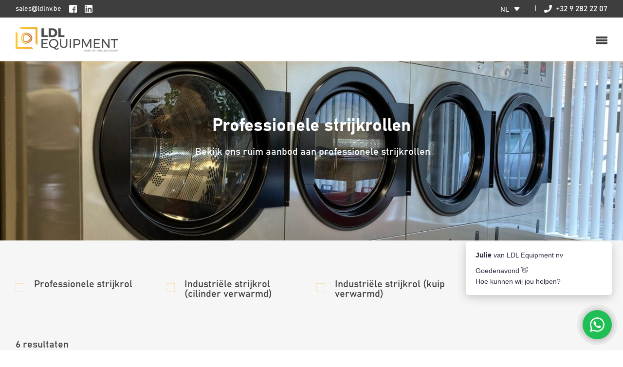

--- FILE ---
content_type: text/html; charset=UTF-8
request_url: https://www.ldlnv.be/nl/producten/professionele-strijkrollen
body_size: 27571
content:
<!DOCTYPE html>
<html lang="nl">
<head>
    <!-- Google Tag Manager -->
<script>(function(w,d,s,l,i){w[l]=w[l]||[];w[l].push({'gtm.start':
    new Date().getTime(),event:'gtm.js'});var f=d.getElementsByTagName(s)[0],
    j=d.createElement(s),dl=l!='dataLayer'?'&l='+l:'';j.async=true;j.src=
    'https://www.googletagmanager.com/gtm.js?id='+i+dl;f.parentNode.insertBefore(j,f);
    })(window,document,'script','dataLayer','GTM-KVHVZCM');</script>
    <!-- End Google Tag Manager -->
    <meta charset="utf-8">
    <meta name="viewport" content="width=device-width, initial-scale=1">
    <meta http-equiv="X-UA-Compatible" content="IE=edge">
    <meta name="csrf-token" content="3WJg95fpfRMOgwd6zGpH9dI1s2l41C0eT9Iezsv9">

    <title>Professionele Strijkrollen | LDL Equipment</title>

        <meta name="description" content=" LDL Equipment biedt u een professionele strijkrol aan, met een lengte van 1 tot 2 meter. Vraag nu vrijblijvend uw offerte aan." />
    
        <meta name="keywords" content="Professionele strijkrollen" />
    
    <meta property="og:title" content="Professionele Strijkrollen | LDL Equipment" />
    <meta property="og:description" content=" LDL Equipment biedt u een professionele strijkrol aan, met een lengte van 1 tot 2 meter. Vraag nu vrijblijvend uw offerte aan." />

    
    
     <style id="cms-styles">
             @media (min-width: 0px) {                     .cms-widget-SXc49qewBOmrLgWb { text-align:left;margin-bottom:0px }
                    .cms-widget-Bi8T3KWcFs6mjIJs { text-align:left;margin-bottom:0px }
                    .cms-widget-c9m2MG1ChSbBHz4X { text-align:left;margin-bottom:0px }
                    .cms-widget-86ShE4Yv6k0g0Y4E { margin-bottom:40px }
                    .cms-widget-cRq1qmO8skXKaWma { margin-bottom:0px }
                    .cms-widget-OHNjIBL2OaBkQKcb { margin-bottom:40px }
                    .cms-widget-DSZJ16gbVFawRwuw { margin-bottom:40px }
                 }              @media (min-width: 1024px) {                     .cms-widget-SXc49qewBOmrLgWb { margin-bottom:0px }
                    .cms-widget-Bi8T3KWcFs6mjIJs { margin-bottom:0px }
                    .cms-widget-c9m2MG1ChSbBHz4X { margin-bottom:0px }
                    .cms-widget-86ShE4Yv6k0g0Y4E { margin-bottom:80px }
                    .cms-widget-cRq1qmO8skXKaWma { margin-bottom:0px }
                    .cms-widget-OHNjIBL2OaBkQKcb { margin-bottom:80px }
                    .cms-widget-DSZJ16gbVFawRwuw { margin-bottom:80px }
                    .cms-screen-1024\:cms-flex { display: flex }
                 }              @media (min-width: 1400px) {                     .cms-widget-SXc49qewBOmrLgWb { margin-bottom:0px }
                    .cms-widget-Bi8T3KWcFs6mjIJs { margin-bottom:0px }
                    .cms-widget-c9m2MG1ChSbBHz4X { margin-bottom:0px }
                    .cms-widget-cRq1qmO8skXKaWma { margin-bottom:0px }
                    .cms-screen-1400\:w-full { width: 100% }
                 }                                 .cms-flex { display: flex }
                    .cms-w-full { width: 100% }
                    .cms-flex-col-reverse { flex-direction: column-reverse }
                    .cms-flex-row-reverse { flex-direction: row-reverse }
                    .cms-flex-col { flex-direction: column }
                    .cms-flex-row { flex-direction: row }
                    .cms-items-end { align-items: end }
                    .cms-items-center { align-items: center }
                    .cms-items-start { align-items: start }
                    .cms-gap-0 { gap: 0 }
                    .cms-gap-1 { gap: 0.25rem }
                    .cms-gap-2 { gap: 0.5rem }
                    .cms-gap-3 { gap: 0.75rem }
                    .cms-gap-4 { gap: 1rem }
                    .cms-gap-5 { gap: 1.25rem }
                    .cms-gap-6 { gap: 1.5rem }
                    .cms-gap-7 { gap: 1.75rem }
                    .cms-gap-8 { gap: 2rem }
                    .cms-gap-9 { gap: 2.25rem }
                    .cms-gap-10 { gap: 2.5rem }
                    </style>
 
    <script type="text/javascript">
        window.LaravelApp = {"contactPageUrl":"https:\/\/www.ldlnv.be\/nl\/contact","privacyPageUrl":"\/"}    </script>

    <link rel="stylesheet" href="/css/app.css?id=6faa3f068815b8e35737e6d7d13a66ba">
    <link rel="stylesheet" href="/css/splide.css?id=c2b632090e0beb2894ddca1de0605187">
    <script src="/js/app.js?id=83584627e0fcaeffe7904b82a33d694f" defer></script>

    
    
    <link rel="icon" href="/storage/sy8d74Q1Im8QHtQpFAr4Lq6uMj1YDK8z4inEt3YB.png" sizes="32x32"/>
    <link rel="apple-touch-icon" href="/storage/nAummwyc32diTuziaqI4CaTRzIgttWBvNhQVHrv1.png"/>
<style>[x-cloak]{display:none!important}
</style></head>
<body class="font-bahnschrift text-content w-full text-gray-1"
    x-data="{
                menuOpen: window.screen.width &gt; 1535 ? true : false,
                modalOpen: false
            }"
    @resize.window="menuOpen = window.screen.width &gt; 1535"
    x-bind:class="{ 'h-screen overflow-hidden': modalOpen }" x-on:openmodal.window="modalOpen = true;" x-on:closemodal.window=" modalOpen = false;"
    >
<!-- Google Tag Manager (noscript) -->
    <noscript><iframe src="https://www.googletagmanager.com/ns.html?id=GTM-KVHVZCM"
    height="0" width="0" style="display:none;visibility:hidden"></iframe></noscript>
    <!-- End Google Tag Manager (noscript) -->
<div class="app w-full">
    <div class="sticky top-0 z-30 bg-white shadow-brand">
            <div class="bg-gray-1 text-white relative z-10" data-aos="fade-down">
            <div class="container mx-auto space-y-2 sm:space-y-0 flex flex-col items-center sm:flex-row sm:justify-between text-sm py-1.5">
                <div class="flex space-x-4 items-center">
                    <a href="mailto: sales@ldlnv.be">
                        sales@ldlnv.be
                    </a>
                    <a class="transition-colors duration-200 hover:text-blue-1" target="_blank"
                       href="https://www.facebook.com/ldlgroup">
                        <svg class="fill-current stroke-current" xmlns="http://www.w3.org/2000/svg" width="16"  viewBox="0 0 50 50">
    <path d="M50.11,6.75V43.23A6.75,6.75,0,0,1,43.36,50H34.68V31.68h6.16l.92-7.15H34.68V20c0-2.07.57-3.49,3.54-3.49H42V10.12a48.36,48.36,0,0,0-5.52-.28c-5.46,0-9.21,3.37-9.21,9.45v5.29H21.11v7.15h6.17V50H6.85A6.75,6.75,0,0,1,.11,43.25V6.75A6.75,6.75,0,0,1,6.85,0h36.5a6.75,6.75,0,0,1,6.76,6.73Z"/>
</svg>
                    </a>

                    <a class="transition-colors duration-200 hover:text-blue-1" target="_blank"
                       href="https://www.linkedin.com/company/ldlgroup/">
                        <svg class="fill-current stroke-current" xmlns="http://www.w3.org/2000/svg" width="16"  viewBox="0 0 49.97 49.97">
    <path d="M43.22,0H6.74A6.74,6.74,0,0,0,0,6.74V43.22A6.75,6.75,0,0,0,6.74,50H43.22A6.75,6.75,0,0,0,50,43.22V6.74A6.75,6.75,0,0,0,43.22,0ZM13.88,45.07H5.54V18.25h8.34ZM9.71,14.61a4.83,4.83,0,1,1,4.83-4.83h0a4.82,4.82,0,0,1-4.81,4.83ZM45.1,45.07H36.77V32c0-3.1,0-7.11-4.33-7.11s-5,3.37-5,6.88V45.07H19.11V18.25h8v3.67h.1a8.78,8.78,0,0,1,7.87-4.34c8.44,0,10,5.55,10,12.78Z"/>
</svg>
                    </a>
                </div>
                <div class="flex space-x-4 items-center">

                    <div class="text-black">
        <div class="relative" x-data="{opened: false}">
            <div
                class="uppercase bg-gray-1 text-white flex items-center h-[24px] overflow-hidden text-sm px-2 cursor-pointer"
                x-on:click.prevent="opened = !opened">
                            <span class="inline-block mr-1 mt-1">
                                nl
                            </span>
                <svg class="fill-current stroke-current" xmlns="http://www.w3.org/2000/svg" width="24"  viewBox="0 0 24 24">
    
    <path d="m16.843 10.211c.108-.141.157-.3.157-.456 0-.389-.306-.755-.749-.755h-8.501c-.445 0-.75.367-.75.755 0 .157.05.316.159.457 1.203 1.554 3.252 4.199 4.258 5.498.142.184.36.29.592.29.23 0 .449-.107.591-.291 1.002-1.299 3.044-3.945 4.243-5.498z"/>

</svg>
            </div>

            <ul class="absolute top-full right-0 w-[100px] bg-white rounded shadow p-3 text-center"
                x-cloak x-show="opened">
                                    <li>
                        <a class="block text-sm  text-blue-1  py-2 transition-colors duration-300 hover:text-blue-1 uppercase"
                           href="/nl">nl</a>
                    </li>
                                    <li>
                        <a class="block text-sm    py-2 transition-colors duration-300 hover:text-blue-1 uppercase"
                           href="/en">en</a>
                    </li>
                                    <li>
                        <a class="block text-sm    py-2 transition-colors duration-300 hover:text-blue-1 uppercase"
                           href="/fr">fr</a>
                    </li>
                            </ul>
        </div>
    </div>

                    <span>|</span>

                    <a class="whitespace-nowrap flex items-center transition-colors duration-200 hover:text-blue-1 text-sm sm:text-base"
                       href="tel: +3292822207">
                        <svg class="fill-current inline-block mr-2 w-[16px]" xmlns="http://www.w3.org/2000/svg" width="16"  viewBox="0 0 50 50">
    <path d="M48.18,2.4,38,.06a2.36,2.36,0,0,0-2.69,1.36L30.65,12.35a2.36,2.36,0,0,0,.68,2.73l5.91,4.84a36.18,36.18,0,0,1-17.3,17.31L15.1,31.32a2.34,2.34,0,0,0-2.73-.68L1.42,35.33A2.38,2.38,0,0,0,.06,38L2.4,48.18A2.34,2.34,0,0,0,4.69,50,45.31,45.31,0,0,0,50,4.7h0A2.36,2.36,0,0,0,48.18,2.4Z"/>
</svg>
                        +32 9 282 22 07
                    </a>
                </div>
            </div>
        </div>
        <header id="page-header"
            class="container mx-auto flex items-center justify-between text-gray-1 py-5 transition-all duration-100">
        <a id="page-logo" class="" href="/">
            <img alt="Laundry equipment"
                 src="/storage/UGw7PGGIP3qiLcjZRMJHtRrOyWoKtaIlyOf9Cb8x.png"
                 class="logo transition-all duration-100 !w-[140px] lg:!w-[210px] 2xl:!w-[180px] 3xl:!w-[210px]"/>
        </a>
        <!-- Main menu-->
        <div class="transition-all duration-500 ease-in-out hidden 2xl:block mx-auto">
            <ul class="flex">
            <li class="relative group whitespace-nowrap">
            <a
                class="px-5 pt-5 pb-5 block text-shadow-lg transition-colors duration-200 group-hover:text-blue-1 relative after:transition-all after:duration-200 after:absolute after:bottom-2 after:left-5 group-hover:after:right-5 after:h-1 after:bg-blue-1
                     after:right-full                                          "
                href="/nl/sectoren">
                Sectoren
                                    &#9660;
                
                            </a>

                            <ul class="shadow absolute bg-white bg-opacity-90 backdrop-blur-lg top-full hidden group-hover:block">
                                            <li class="relative group whitespace-nowrap">
                            <a
                             class="min-w-[300px] px-10 py-2 block text-shadow-lg transition-colors duration-200 hover:text-blue-1 hover:bg-blue-3"
                             href="/nl/recreatie">
                                Recreatie
                                                            </a>

                                                    </li>
                                            <li class="relative group whitespace-nowrap">
                            <a
                             class="min-w-[300px] px-10 py-2 block text-shadow-lg transition-colors duration-200 hover:text-blue-1 hover:bg-blue-3"
                             href="/nl/horeca">
                                Horeca
                                                            </a>

                                                    </li>
                                            <li class="relative group whitespace-nowrap">
                            <a
                             class="min-w-[300px] px-10 py-2 block text-shadow-lg transition-colors duration-200 hover:text-blue-1 hover:bg-blue-3"
                             href="/nl/gezondheidszorg">
                                Gezondheidszorg
                                                            </a>

                                                    </li>
                                            <li class="relative group whitespace-nowrap">
                            <a
                             class="min-w-[300px] px-10 py-2 block text-shadow-lg transition-colors duration-200 hover:text-blue-1 hover:bg-blue-3"
                             href="/nl/bedrijf">
                                Bedrijf
                                                            </a>

                                                    </li>
                                            <li class="relative group whitespace-nowrap">
                            <a
                             class="min-w-[300px] px-10 py-2 block text-shadow-lg transition-colors duration-200 hover:text-blue-1 hover:bg-blue-3"
                             href="/nl/schoonmaken">
                                Schoonmaken
                                                            </a>

                                                    </li>
                                            <li class="relative group whitespace-nowrap">
                            <a
                             class="min-w-[300px] px-10 py-2 block text-shadow-lg transition-colors duration-200 hover:text-blue-1 hover:bg-blue-3"
                             href="/nl/overheid">
                                Overheid
                                                            </a>

                                                    </li>
                                            <li class="relative group whitespace-nowrap">
                            <a
                             class="min-w-[300px] px-10 py-2 block text-shadow-lg transition-colors duration-200 hover:text-blue-1 hover:bg-blue-3"
                             href="/nl/wassalon">
                                Wassalon
                                                            </a>

                                                    </li>
                                            <li class="relative group whitespace-nowrap">
                            <a
                             class="min-w-[300px] px-10 py-2 block text-shadow-lg transition-colors duration-200 hover:text-blue-1 hover:bg-blue-3"
                             href="/nl/droogkuis">
                                Droogkuis
                                                            </a>

                                                    </li>
                                    </ul>
                    </li>
            <li class="relative group whitespace-nowrap">
            <a
                class="px-5 pt-5 pb-5 block text-shadow-lg transition-colors duration-200 group-hover:text-blue-1 relative after:transition-all after:duration-200 after:absolute after:bottom-2 after:left-5 group-hover:after:right-5 after:h-1 after:bg-blue-1
                     after:right-full                                          "
                href="/nl/producten">
                Producten
                                    &#9660;
                
                            </a>

                            <ul class="shadow absolute bg-white bg-opacity-90 backdrop-blur-lg top-full hidden group-hover:block">
                                            <li class="relative group whitespace-nowrap">
                            <a
                             class="min-w-[300px] px-10 py-2 block text-shadow-lg transition-colors duration-200 hover:text-blue-1 hover:bg-blue-3"
                             href="/nl/producten/industriele-wasmachines">
                                Industriële wasmachines
                                                            </a>

                                                    </li>
                                            <li class="relative group whitespace-nowrap">
                            <a
                             class="min-w-[300px] px-10 py-2 block text-shadow-lg transition-colors duration-200 hover:text-blue-1 hover:bg-blue-3"
                             href="/nl/producten/industriele-droogkasten">
                                Industriële droogkasten
                                                            </a>

                                                    </li>
                                            <li class="relative group whitespace-nowrap">
                            <a
                             class="min-w-[300px] px-10 py-2 block text-shadow-lg transition-colors duration-200 hover:text-blue-1 hover:bg-blue-3"
                             href="/nl/producten/professionele-strijkrollen">
                                Professionele strijkrollen
                                                            </a>

                                                    </li>
                                            <li class="relative group whitespace-nowrap">
                            <a
                             class="min-w-[300px] px-10 py-2 block text-shadow-lg transition-colors duration-200 hover:text-blue-1 hover:bg-blue-3"
                             href="/nl/producten/industriele-droogcabines">
                                Industriële droogcabines
                                                            </a>

                                                    </li>
                                            <li class="relative group whitespace-nowrap">
                            <a
                             class="min-w-[300px] px-10 py-2 block text-shadow-lg transition-colors duration-200 hover:text-blue-1 hover:bg-blue-3"
                             href="/nl/producten/strijkapparatuur">
                                Strijkapparatuur
                                                            </a>

                                                    </li>
                                            <li class="relative group whitespace-nowrap">
                            <a
                             class="min-w-[300px] px-10 py-2 block text-shadow-lg transition-colors duration-200 hover:text-blue-1 hover:bg-blue-3"
                             href="/nl/waskarren">
                                Waskarren
                                                            </a>

                                                    </li>
                                            <li class="relative group whitespace-nowrap">
                            <a
                             class="min-w-[300px] px-10 py-2 block text-shadow-lg transition-colors duration-200 hover:text-blue-1 hover:bg-blue-3"
                             href="/nl/betaalsystemen">
                                Betaalsystemen
                                                            </a>

                                                    </li>
                                            <li class="relative group whitespace-nowrap">
                            <a
                             class="min-w-[300px] px-10 py-2 block text-shadow-lg transition-colors duration-200 hover:text-blue-1 hover:bg-blue-3"
                             href="/nl/droogkuis">
                                Droogkuis
                                                            </a>

                                                    </li>
                                            <li class="relative group whitespace-nowrap">
                            <a
                             class="min-w-[300px] px-10 py-2 block text-shadow-lg transition-colors duration-200 hover:text-blue-1 hover:bg-blue-3"
                             href="/nl/afwerkapparatuur">
                                Afwerkapparatuur
                                                            </a>

                                                    </li>
                                    </ul>
                    </li>
            <li class="relative group whitespace-nowrap">
            <a
                class="px-5 pt-5 pb-5 block text-shadow-lg transition-colors duration-200 group-hover:text-blue-1 relative after:transition-all after:duration-200 after:absolute after:bottom-2 after:left-5 group-hover:after:right-5 after:h-1 after:bg-blue-1
                     after:right-full                                          "
                href="/nl/producten/deals">
                Deals
                
                            </a>

                    </li>
            <li class="relative group whitespace-nowrap">
            <a
                class="px-5 pt-5 pb-5 block text-shadow-lg transition-colors duration-200 group-hover:text-blue-1 relative after:transition-all after:duration-200 after:absolute after:bottom-2 after:left-5 group-hover:after:right-5 after:h-1 after:bg-blue-1
                     after:right-full                                          "
                href="/nl/merken">
                Merken
                                    &#9660;
                
                            </a>

                            <ul class="shadow absolute bg-white bg-opacity-90 backdrop-blur-lg top-full hidden group-hover:block">
                                            <li class="relative group whitespace-nowrap">
                            <a
                             class="min-w-[300px] px-10 py-2 block text-shadow-lg transition-colors duration-200 hover:text-blue-1 hover:bg-blue-3"
                             href="/nl/ipso">
                                IPSO
                                                            </a>

                                                    </li>
                                            <li class="relative group whitespace-nowrap">
                            <a
                             class="min-w-[300px] px-10 py-2 block text-shadow-lg transition-colors duration-200 hover:text-blue-1 hover:bg-blue-3"
                             href="/nl/primus">
                                Primus
                                                            </a>

                                                    </li>
                                            <li class="relative group whitespace-nowrap">
                            <a
                             class="min-w-[300px] px-10 py-2 block text-shadow-lg transition-colors duration-200 hover:text-blue-1 hover:bg-blue-3"
                             href="/nl/speed-queen">
                                Speed Queen
                                                            </a>

                                                    </li>
                                            <li class="relative group whitespace-nowrap">
                            <a
                             class="min-w-[300px] px-10 py-2 block text-shadow-lg transition-colors duration-200 hover:text-blue-1 hover:bg-blue-3"
                             href="/nl/merker">
                                Merker
                                                            </a>

                                                    </li>
                                    </ul>
                    </li>
            <li class="relative group whitespace-nowrap">
            <a
                class="px-5 pt-5 pb-5 block text-shadow-lg transition-colors duration-200 group-hover:text-blue-1 relative after:transition-all after:duration-200 after:absolute after:bottom-2 after:left-5 group-hover:after:right-5 after:h-1 after:bg-blue-1
                     after:right-full                                          "
                href="/nl/technische-dienst">
                Dienstverlening
                                    &#9660;
                
                            </a>

                            <ul class="shadow absolute bg-white bg-opacity-90 backdrop-blur-lg top-full hidden group-hover:block">
                                            <li class="relative group whitespace-nowrap">
                            <a
                             class="min-w-[300px] px-10 py-2 block text-shadow-lg transition-colors duration-200 hover:text-blue-1 hover:bg-blue-3"
                             href="/nl/technische-dienst">
                                Technische dienst
                                                            </a>

                                                    </li>
                                            <li class="relative group whitespace-nowrap">
                            <a
                             class="min-w-[300px] px-10 py-2 block text-shadow-lg transition-colors duration-200 hover:text-blue-1 hover:bg-blue-3"
                             href="/nl/virtueel-paspoort">
                                Virtueel paspoort
                                                            </a>

                                                    </li>
                                            <li class="relative group whitespace-nowrap">
                            <a
                             class="min-w-[300px] px-10 py-2 block text-shadow-lg transition-colors duration-200 hover:text-blue-1 hover:bg-blue-3"
                             href="/nl/financiering-op-maat">
                                Financiering op maat
                                                            </a>

                                                    </li>
                                            <li class="relative group whitespace-nowrap">
                            <a
                             class="min-w-[300px] px-10 py-2 block text-shadow-lg transition-colors duration-200 hover:text-blue-1 hover:bg-blue-3"
                             href="/onderdelen">
                                Onderdelen
                                                            </a>

                                                    </li>
                                    </ul>
                    </li>
            <li class="relative group whitespace-nowrap">
            <a
                class="px-5 pt-5 pb-5 block text-shadow-lg transition-colors duration-200 group-hover:text-blue-1 relative after:transition-all after:duration-200 after:absolute after:bottom-2 after:left-5 group-hover:after:right-5 after:h-1 after:bg-blue-1
                     after:right-full                                          "
                href="/nl/over-ons">
                Over ons
                                    &#9660;
                
                            </a>

                            <ul class="shadow absolute bg-white bg-opacity-90 backdrop-blur-lg top-full hidden group-hover:block">
                                            <li class="relative group whitespace-nowrap">
                            <a
                             class="min-w-[300px] px-10 py-2 block text-shadow-lg transition-colors duration-200 hover:text-blue-1 hover:bg-blue-3"
                             href="/nl/vacatures">
                                Vacatures
                                                            </a>

                                                    </li>
                                    </ul>
                    </li>
            <li class="relative group whitespace-nowrap">
            <a
                class="px-5 pt-5 pb-5 block text-shadow-lg transition-colors duration-200 group-hover:text-blue-1 relative after:transition-all after:duration-200 after:absolute after:bottom-2 after:left-5 group-hover:after:right-5 after:h-1 after:bg-blue-1
                     after:right-full                                          "
                href="/nl/nieuws">
                Nieuws
                                    &#9660;
                
                            </a>

                            <ul class="shadow absolute bg-white bg-opacity-90 backdrop-blur-lg top-full hidden group-hover:block">
                                            <li class="relative group whitespace-nowrap">
                            <a
                             class="min-w-[300px] px-10 py-2 block text-shadow-lg transition-colors duration-200 hover:text-blue-1 hover:bg-blue-3"
                             href="/nl/newsroom">
                                Newsroom
                                                            </a>

                                                    </li>
                                            <li class="relative group whitespace-nowrap">
                            <a
                             class="min-w-[300px] px-10 py-2 block text-shadow-lg transition-colors duration-200 hover:text-blue-1 hover:bg-blue-3"
                             href="/nl/realisaties">
                                Realisaties
                                                            </a>

                                                    </li>
                                    </ul>
                    </li>
            <li class="relative group whitespace-nowrap">
            <a
                class="px-5 pt-5 pb-5 block text-shadow-lg transition-colors duration-200 group-hover:text-blue-1 relative after:transition-all after:duration-200 after:absolute after:bottom-2 after:left-5 group-hover:after:right-5 after:h-1 after:bg-blue-1
                     after:right-full                      bg-blue-1 text-white group-hover:bg-blue-2 group-hover:text-white                     "
                href="/contact">
                Contact
                
                                    <span class="absolute bottom-0 right-0" style="width:0;height:0;border-bottom:20px solid white;border-left:20px solid transparent;"></span>
                            </a>

                    </li>
    </ul>

<script>
    document.addEventListener("DOMContentLoaded", function() {
        var menuItems = document.querySelectorAll('.group');

        menuItems.forEach(function(item) {
            var submenu = item.querySelector('ul');

            if (submenu) {
                item.addEventListener('mouseover', function() {
                    submenu.classList.remove('hidden');
                });

                item.addEventListener('mouseout', function() {
                    submenu.classList.add('hidden');
                });
            }
        });
    });
</script>
        </div>

        
        <button class="ml-10 block 2xl:hidden w-[24px] h-[24px] relative focus:outline-none"
                x-on:click.prevent="$dispatch('toggleFullScreenMenu')"><span
                class="sr-only">Hoofdmenu openen</span>
            <div class="block w-[24px] absolute transform left-1/2 top-1/2 -translate-x-1/2 -translate-y-1/2">
                <span
                    class="block absolute w-[24px] bg-current transform transition duration-500 ease-in-out h-1 -translate-y-1.5"
                    aria-hidden="true"></span>
                <span class="block absolute w-[24px] bg-current transform transition duration-500 ease-in-out h-1"
                      aria-hidden="true"></span>
                <span
                    class="block absolute w-[24px] bg-current transform transition duration-500 ease-in-out h-1  translate-y-1.5"
                    aria-hidden="true"></span>
            </div>
        </button>
    </header>
</div>
    <div  class="overflow-x-hidden">
        <div  style="background-color: #f6f6f6" >
        <div class="relative mb-20 overflow-hidden">
                            <img class="absolute top-0 w-full h-full object-cover" src="/images/banner-washers.jpg?id=88db49add38622b3e70932ce56f5a5f5"/>
                        <div class="opacity-[0.4] bg-black absolute z-0 inset-0"></div>

            <div class="z-10 relative text-center mx-auto  py-28">
                <div class="font-bold text-4xl text-white mb-5">
                    Professionele strijkrollen
                </div>
                                    <div class="text-white">
                        <div>&nbsp;Bekijk ons ruim aanbod aan professionele strijkrollen</div><div><strong><br></strong><br></div>
                    </div>
                            </div>
        </div>
        
        
        <div class="container mx-auto">
                            <ul class="grid grid-cols-1 sm:grid-cols-2 lg:grid-cols-4 gap-5 mb-10">
                                            <li class="mb-10">
                            <a class="block transition-all hover:scale-105 duration-100"
                               href="https://www.ldlnv.be/nl/producten/professionele-strijkrollen/professionele-strijkrol">
                            <span class="flex items-start">
                                <svg class="fill-current text-blue-1 mr-5 mt-2" xmlns="http://www.w3.org/2000/svg" width="18"  viewBox="0 0 50 50">
    
    <path d="M50,50H0V0H50ZM1,49H49V1H1Z" />

</svg>
                                <span class="flex-1">
                                    <span class="block text-lg">Professionele strijkrol</span>
                                    <span class="block font-thin"></span>
                                </span>
                            </span>
                            </a>
                        </li>
                                            <li class="mb-10">
                            <a class="block transition-all hover:scale-105 duration-100"
                               href="https://www.ldlnv.be/nl/producten/professionele-strijkrollen/industriele-strijkrol-cilinder-verwarmd">
                            <span class="flex items-start">
                                <svg class="fill-current text-blue-1 mr-5 mt-2" xmlns="http://www.w3.org/2000/svg" width="18"  viewBox="0 0 50 50">
    
    <path d="M50,50H0V0H50ZM1,49H49V1H1Z" />

</svg>
                                <span class="flex-1">
                                    <span class="block text-lg">Industriële strijkrol (cilinder verwarmd)</span>
                                    <span class="block font-thin"></span>
                                </span>
                            </span>
                            </a>
                        </li>
                                            <li class="mb-10">
                            <a class="block transition-all hover:scale-105 duration-100"
                               href="https://www.ldlnv.be/nl/producten/professionele-strijkrollen/industriele-strijkrol-kuip-verwarmd">
                            <span class="flex items-start">
                                <svg class="fill-current text-blue-1 mr-5 mt-2" xmlns="http://www.w3.org/2000/svg" width="18"  viewBox="0 0 50 50">
    
    <path d="M50,50H0V0H50ZM1,49H49V1H1Z" />

</svg>
                                <span class="flex-1">
                                    <span class="block text-lg">Industriële strijkrol (kuip verwarmd)</span>
                                    <span class="block font-thin"></span>
                                </span>
                            </span>
                            </a>
                        </li>
                                    </ul>
            
            <div class="w-full pb-10">

                                    <div class="mb-10">
                        6 resultaten                    </div>

                    <div class="md:grid md:grid-cols-2 xl:grid-cols-3 2xl:grid-cols-4 md:gap-y-10 mb-20"
                         data-match-height>
                                                    <div class="relative" data-aos="fade-left" data-aos-delay="0">
                                <div
    data-clickable class="bg-white shadow-brand text-center w-full md:w-[320px] cursor-pointer transition-all duration-100 group hover:scale-105 overflow-hidden">
            <a data-match-height-child="image" data-wrapper-link class="px-5 block flex items-center justify-center mb-3"
           href="https://www.ldlnv.be/nl/product/professionele-strijkrollen/strijkrol-i25-100v-120v-140v">
            <img class="transition-all group-hover:scale-105 object-contain duration-100 w-full h-[360px] mx-auto block" alt="Strijkrol I25 100V-120V-140V"  srcset="https://www.ldlnv.be/storage/media-library/2023/06/2151/responsive-images/Primus-of-IPSO-I25-120V-140V___media_library_original_491_630.png 491w, https://www.ldlnv.be/storage/media-library/2023/06/2151/responsive-images/Primus-of-IPSO-I25-120V-140V___media_library_original_410_526.png 410w, https://www.ldlnv.be/storage/media-library/2023/06/2151/responsive-images/Primus-of-IPSO-I25-120V-140V___media_library_original_343_440.png 343w, https://www.ldlnv.be/storage/media-library/2023/06/2151/responsive-images/Primus-of-IPSO-I25-120V-140V___media_library_original_287_368.png 287w, https://www.ldlnv.be/storage/media-library/2023/06/2151/responsive-images/Primus-of-IPSO-I25-120V-140V___media_library_original_240_308.png 240w, [data-uri] 32w" onload="window.requestAnimationFrame(function(){if(!(size=getBoundingClientRect().width))return;onload=null;sizes=Math.ceil(size/window.innerWidth*100)+'vw';});" sizes="1px" src="https://www.ldlnv.be/storage/media-library/2023/06/2151/Primus-of-IPSO-I25-120V-140V.png" width="491" height="630" alt="Strijkrol I25 100V-120V-140V">

        </a>
    
    <h2 class="px-5 text-lg font-semibold mb-5" data-match-height-child="title">
        <a href="https://www.ldlnv.be/nl/product/professionele-strijkrollen/strijkrol-i25-100v-120v-140v">
            Strijkrol I25 100V-120V-140V
        </a>
    </h2>

    <div class="px-5 mb-3" data-match-height-child="description">
        <div></div>
<div></div>

    </div>

    <div data-match-height-child="spec">
                    <div class="py-10">
                                    <a @click="event.stopPropagation()"
                       class="flex items-center justify-center text-blue-2 hover:text-blue-1 transition-all duration-100"
                       target="_blank"
                       rel="nofollow"
                       href="https://www.ldlnv.be/nl/producten/strijkrol-i25-100v-120v-140v/spec/cYsajQpYmuQ9x9KI.pdf">
                        <svg class="stroke-current mr-5" xmlns="http://www.w3.org/2000/svg" width="18"  viewBox="0 0 50 50">
    <path d="M42.59,49.94H7.41A7.35,7.35,0,0,1,.06,42.59V30.53h1V42.59a6.35,6.35,0,0,0,6.35,6.35H42.59a6.35,6.35,0,0,0,6.35-6.35V30.53h1V42.59A7.35,7.35,0,0,1,42.59,49.94Z"/><path d="M25,32.48a.5.5,0,0,1-.5-.5V.56a.5.5,0,1,1,1,0V32A.5.5,0,0,1,25,32.48Z"/><path d="M24.92,32.48a1.43,1.43,0,0,1-1-.4L11.08,19.57a.5.5,0,0,1,.7-.72L24.63,31.36a.42.42,0,0,0,.59,0l13-12.51a.5.5,0,1,1,.7.72l-13,12.52A1.44,1.44,0,0,1,24.92,32.48Z"/>
</svg>
                        Download Brochure                                            </a>
                            </div>
            </div>

    <a class="block group-hover:bg-black mb-5 mx-5 text-white bg-blue-1 hover:bg-blue-2 text-center rounded-full font-semibold text-md lg:text-lg font-light px-4 py-2 lg:px-20 lg:py-5 transition duration-200 ease-in-out" href="https://www.ldlnv.be/nl/product/professionele-strijkrollen/strijkrol-i25-100v-120v-140v">
    Bekijk meer
</a>
</div>
                            </div>
                                                    <div class="relative" data-aos="fade-left" data-aos-delay="100">
                                <div
    data-clickable class="bg-white shadow-brand text-center w-full md:w-[320px] cursor-pointer transition-all duration-100 group hover:scale-105 overflow-hidden">
            <a data-match-height-child="image" data-wrapper-link class="px-5 block flex items-center justify-center mb-3"
           href="https://www.ldlnv.be/nl/product/professionele-strijkrollen/strijkrol-i30-160av-200av">
            <img class="transition-all group-hover:scale-105 object-contain duration-100 w-full h-[360px] mx-auto block" alt="Strijkrol I30 160AV-200AV"  srcset="https://www.ldlnv.be/storage/media-library/2023/06/2150/responsive-images/Primus-of-IPSO-I30-160AV-200AV___media_library_original_491_630.png 491w, https://www.ldlnv.be/storage/media-library/2023/06/2150/responsive-images/Primus-of-IPSO-I30-160AV-200AV___media_library_original_410_526.png 410w, https://www.ldlnv.be/storage/media-library/2023/06/2150/responsive-images/Primus-of-IPSO-I30-160AV-200AV___media_library_original_343_440.png 343w, https://www.ldlnv.be/storage/media-library/2023/06/2150/responsive-images/Primus-of-IPSO-I30-160AV-200AV___media_library_original_287_368.png 287w, https://www.ldlnv.be/storage/media-library/2023/06/2150/responsive-images/Primus-of-IPSO-I30-160AV-200AV___media_library_original_240_308.png 240w, [data-uri] 32w" onload="window.requestAnimationFrame(function(){if(!(size=getBoundingClientRect().width))return;onload=null;sizes=Math.ceil(size/window.innerWidth*100)+'vw';});" sizes="1px" src="https://www.ldlnv.be/storage/media-library/2023/06/2150/Primus-of-IPSO-I30-160AV-200AV.png" width="491" height="630" alt="Strijkrol I30 160AV-200AV">

        </a>
    
    <h2 class="px-5 text-lg font-semibold mb-5" data-match-height-child="title">
        <a href="https://www.ldlnv.be/nl/product/professionele-strijkrollen/strijkrol-i30-160av-200av">
            Strijkrol I30 160AV-200AV
        </a>
    </h2>

    <div class="px-5 mb-3" data-match-height-child="description">
        <div></div>
<div></div>

    </div>

    <div data-match-height-child="spec">
                    <div class="py-10">
                                    <a @click="event.stopPropagation()"
                       class="flex items-center justify-center text-blue-2 hover:text-blue-1 transition-all duration-100"
                       target="_blank"
                       rel="nofollow"
                       href="https://www.ldlnv.be/nl/producten/strijkrol-i30-160av-200av/spec/cQQtDXLNm7MJ3evf.pdf">
                        <svg class="stroke-current mr-5" xmlns="http://www.w3.org/2000/svg" width="18"  viewBox="0 0 50 50">
    <path d="M42.59,49.94H7.41A7.35,7.35,0,0,1,.06,42.59V30.53h1V42.59a6.35,6.35,0,0,0,6.35,6.35H42.59a6.35,6.35,0,0,0,6.35-6.35V30.53h1V42.59A7.35,7.35,0,0,1,42.59,49.94Z"/><path d="M25,32.48a.5.5,0,0,1-.5-.5V.56a.5.5,0,1,1,1,0V32A.5.5,0,0,1,25,32.48Z"/><path d="M24.92,32.48a1.43,1.43,0,0,1-1-.4L11.08,19.57a.5.5,0,0,1,.7-.72L24.63,31.36a.42.42,0,0,0,.59,0l13-12.51a.5.5,0,1,1,.7.72l-13,12.52A1.44,1.44,0,0,1,24.92,32.48Z"/>
</svg>
                        Download Brochure                                            </a>
                            </div>
            </div>

    <a class="block group-hover:bg-black mb-5 mx-5 text-white bg-blue-1 hover:bg-blue-2 text-center rounded-full font-semibold text-md lg:text-lg font-light px-4 py-2 lg:px-20 lg:py-5 transition duration-200 ease-in-out" href="https://www.ldlnv.be/nl/product/professionele-strijkrollen/strijkrol-i30-160av-200av">
    Bekijk meer
</a>
</div>
                            </div>
                                                    <div class="relative" data-aos="fade-left" data-aos-delay="200">
                                <div
    data-clickable class="bg-white shadow-brand text-center w-full md:w-[320px] cursor-pointer transition-all duration-100 group hover:scale-105 overflow-hidden">
            <a data-match-height-child="image" data-wrapper-link class="px-5 block flex items-center justify-center mb-3"
           href="https://www.ldlnv.be/nl/product/professionele-strijkrollen/strijkrol-i33-50">
            <img class="transition-all group-hover:scale-105 object-contain duration-100 w-full h-[360px] mx-auto block" alt="Strijkrol I33-50"  srcset="https://www.ldlnv.be/storage/media-library/2023/06/2149/responsive-images/Primus-of-IPSO-I33-50___media_library_original_491_630.png 491w, https://www.ldlnv.be/storage/media-library/2023/06/2149/responsive-images/Primus-of-IPSO-I33-50___media_library_original_410_526.png 410w, https://www.ldlnv.be/storage/media-library/2023/06/2149/responsive-images/Primus-of-IPSO-I33-50___media_library_original_343_440.png 343w, https://www.ldlnv.be/storage/media-library/2023/06/2149/responsive-images/Primus-of-IPSO-I33-50___media_library_original_287_368.png 287w, https://www.ldlnv.be/storage/media-library/2023/06/2149/responsive-images/Primus-of-IPSO-I33-50___media_library_original_240_308.png 240w, https://www.ldlnv.be/storage/media-library/2023/06/2149/responsive-images/Primus-of-IPSO-I33-50___media_library_original_201_258.png 201w, [data-uri] 32w" onload="window.requestAnimationFrame(function(){if(!(size=getBoundingClientRect().width))return;onload=null;sizes=Math.ceil(size/window.innerWidth*100)+'vw';});" sizes="1px" src="https://www.ldlnv.be/storage/media-library/2023/06/2149/Primus-of-IPSO-I33-50.png" width="491" height="630" alt="Strijkrol I33-50">

        </a>
    
    <h2 class="px-5 text-lg font-semibold mb-5" data-match-height-child="title">
        <a href="https://www.ldlnv.be/nl/product/professionele-strijkrollen/strijkrol-i33-50">
            Strijkrol I33-50
        </a>
    </h2>

    <div class="px-5 mb-3" data-match-height-child="description">
        <div></div>
<div></div>

    </div>

    <div data-match-height-child="spec">
                    <div class="py-10">
                                    <a @click="event.stopPropagation()"
                       class="flex items-center justify-center text-blue-2 hover:text-blue-1 transition-all duration-100"
                       target="_blank"
                       rel="nofollow"
                       href="https://www.ldlnv.be/nl/producten/strijkrol-i33-50/spec/KqzssmScsesoOAsU.pdf">
                        <svg class="stroke-current mr-5" xmlns="http://www.w3.org/2000/svg" width="18"  viewBox="0 0 50 50">
    <path d="M42.59,49.94H7.41A7.35,7.35,0,0,1,.06,42.59V30.53h1V42.59a6.35,6.35,0,0,0,6.35,6.35H42.59a6.35,6.35,0,0,0,6.35-6.35V30.53h1V42.59A7.35,7.35,0,0,1,42.59,49.94Z"/><path d="M25,32.48a.5.5,0,0,1-.5-.5V.56a.5.5,0,1,1,1,0V32A.5.5,0,0,1,25,32.48Z"/><path d="M24.92,32.48a1.43,1.43,0,0,1-1-.4L11.08,19.57a.5.5,0,0,1,.7-.72L24.63,31.36a.42.42,0,0,0,.59,0l13-12.51a.5.5,0,1,1,.7.72l-13,12.52A1.44,1.44,0,0,1,24.92,32.48Z"/>
</svg>
                        Download Brochure                                            </a>
                            </div>
            </div>

    <a class="block group-hover:bg-black mb-5 mx-5 text-white bg-blue-1 hover:bg-blue-2 text-center rounded-full font-semibold text-md lg:text-lg font-light px-4 py-2 lg:px-20 lg:py-5 transition duration-200 ease-in-out" href="https://www.ldlnv.be/nl/product/professionele-strijkrollen/strijkrol-i33-50">
    Bekijk meer
</a>
</div>
                            </div>
                                                    <div class="relative" data-aos="fade-left" data-aos-delay="300">
                                <div
    data-clickable class="bg-white shadow-brand text-center w-full md:w-[320px] cursor-pointer transition-all duration-100 group hover:scale-105 overflow-hidden">
            <a data-match-height-child="image" data-wrapper-link class="px-5 block flex items-center justify-center mb-3"
           href="https://www.ldlnv.be/nl/product/professionele-strijkrollen/strijkrol-ir50">
            <img class="transition-all group-hover:scale-105 object-contain duration-100 w-full h-[360px] mx-auto block" alt="Strijkrol IR50"  srcset="https://www.ldlnv.be/storage/media-library/2023/06/2147/responsive-images/Primus-of-IPSO-IR50___media_library_original_491_630.png 491w, https://www.ldlnv.be/storage/media-library/2023/06/2147/responsive-images/Primus-of-IPSO-IR50___media_library_original_410_526.png 410w, https://www.ldlnv.be/storage/media-library/2023/06/2147/responsive-images/Primus-of-IPSO-IR50___media_library_original_343_440.png 343w, https://www.ldlnv.be/storage/media-library/2023/06/2147/responsive-images/Primus-of-IPSO-IR50___media_library_original_287_368.png 287w, https://www.ldlnv.be/storage/media-library/2023/06/2147/responsive-images/Primus-of-IPSO-IR50___media_library_original_240_308.png 240w, https://www.ldlnv.be/storage/media-library/2023/06/2147/responsive-images/Primus-of-IPSO-IR50___media_library_original_201_258.png 201w, [data-uri] 32w" onload="window.requestAnimationFrame(function(){if(!(size=getBoundingClientRect().width))return;onload=null;sizes=Math.ceil(size/window.innerWidth*100)+'vw';});" sizes="1px" src="https://www.ldlnv.be/storage/media-library/2023/06/2147/Primus-of-IPSO-IR50.png" width="491" height="630" alt="Strijkrol IR50">

        </a>
    
    <h2 class="px-5 text-lg font-semibold mb-5" data-match-height-child="title">
        <a href="https://www.ldlnv.be/nl/product/professionele-strijkrollen/strijkrol-ir50">
            Strijkrol IR50
        </a>
    </h2>

    <div class="px-5 mb-3" data-match-height-child="description">
        <div></div>
<div></div>

    </div>

    <div data-match-height-child="spec">
                    <div class="py-10">
                                    <a @click="event.stopPropagation()"
                       class="flex items-center justify-center text-blue-2 hover:text-blue-1 transition-all duration-100"
                       target="_blank"
                       rel="nofollow"
                       href="https://www.ldlnv.be/nl/producten/strijkrol-ir50/spec/aDseLUuLJ7N3fuXd.pdf">
                        <svg class="stroke-current mr-5" xmlns="http://www.w3.org/2000/svg" width="18"  viewBox="0 0 50 50">
    <path d="M42.59,49.94H7.41A7.35,7.35,0,0,1,.06,42.59V30.53h1V42.59a6.35,6.35,0,0,0,6.35,6.35H42.59a6.35,6.35,0,0,0,6.35-6.35V30.53h1V42.59A7.35,7.35,0,0,1,42.59,49.94Z"/><path d="M25,32.48a.5.5,0,0,1-.5-.5V.56a.5.5,0,1,1,1,0V32A.5.5,0,0,1,25,32.48Z"/><path d="M24.92,32.48a1.43,1.43,0,0,1-1-.4L11.08,19.57a.5.5,0,0,1,.7-.72L24.63,31.36a.42.42,0,0,0,.59,0l13-12.51a.5.5,0,1,1,.7.72l-13,12.52A1.44,1.44,0,0,1,24.92,32.48Z"/>
</svg>
                        Download Brochure                                            </a>
                            </div>
            </div>

    <a class="block group-hover:bg-black mb-5 mx-5 text-white bg-blue-1 hover:bg-blue-2 text-center rounded-full font-semibold text-md lg:text-lg font-light px-4 py-2 lg:px-20 lg:py-5 transition duration-200 ease-in-out" href="https://www.ldlnv.be/nl/product/professionele-strijkrollen/strijkrol-ir50">
    Bekijk meer
</a>
</div>
                            </div>
                                                    <div class="relative" data-aos="fade-left" data-aos-delay="0">
                                <div
    data-clickable class="bg-white shadow-brand text-center w-full md:w-[320px] cursor-pointer transition-all duration-100 group hover:scale-105 overflow-hidden">
            <a data-match-height-child="image" data-wrapper-link class="px-5 block flex items-center justify-center mb-3"
           href="https://www.ldlnv.be/nl/product/professionele-strijkrollen/strijkrol-iff50">
            <img class="transition-all group-hover:scale-105 object-contain duration-100 w-full h-[360px] mx-auto block" alt="Strijkrol IFF50"  srcset="https://www.ldlnv.be/storage/media-library/2023/06/2148/responsive-images/Primus-of-IPSO-IFF50___media_library_original_491_630.png 491w, https://www.ldlnv.be/storage/media-library/2023/06/2148/responsive-images/Primus-of-IPSO-IFF50___media_library_original_410_526.png 410w, https://www.ldlnv.be/storage/media-library/2023/06/2148/responsive-images/Primus-of-IPSO-IFF50___media_library_original_343_440.png 343w, https://www.ldlnv.be/storage/media-library/2023/06/2148/responsive-images/Primus-of-IPSO-IFF50___media_library_original_287_368.png 287w, https://www.ldlnv.be/storage/media-library/2023/06/2148/responsive-images/Primus-of-IPSO-IFF50___media_library_original_240_308.png 240w, https://www.ldlnv.be/storage/media-library/2023/06/2148/responsive-images/Primus-of-IPSO-IFF50___media_library_original_201_258.png 201w, [data-uri] 32w" onload="window.requestAnimationFrame(function(){if(!(size=getBoundingClientRect().width))return;onload=null;sizes=Math.ceil(size/window.innerWidth*100)+'vw';});" sizes="1px" src="https://www.ldlnv.be/storage/media-library/2023/06/2148/Primus-of-IPSO-IFF50.png" width="491" height="630" alt="Strijkrol IFF50">

        </a>
    
    <h2 class="px-5 text-lg font-semibold mb-5" data-match-height-child="title">
        <a href="https://www.ldlnv.be/nl/product/professionele-strijkrollen/strijkrol-iff50">
            Strijkrol IFF50
        </a>
    </h2>

    <div class="px-5 mb-3" data-match-height-child="description">
        <div></div>
<div></div>

    </div>

    <div data-match-height-child="spec">
                    <div class="py-10">
                                    <a @click="event.stopPropagation()"
                       class="flex items-center justify-center text-blue-2 hover:text-blue-1 transition-all duration-100"
                       target="_blank"
                       rel="nofollow"
                       href="https://www.ldlnv.be/nl/producten/strijkrol-iff50/spec/L9ppzo7CUsgcNfB8.pdf">
                        <svg class="stroke-current mr-5" xmlns="http://www.w3.org/2000/svg" width="18"  viewBox="0 0 50 50">
    <path d="M42.59,49.94H7.41A7.35,7.35,0,0,1,.06,42.59V30.53h1V42.59a6.35,6.35,0,0,0,6.35,6.35H42.59a6.35,6.35,0,0,0,6.35-6.35V30.53h1V42.59A7.35,7.35,0,0,1,42.59,49.94Z"/><path d="M25,32.48a.5.5,0,0,1-.5-.5V.56a.5.5,0,1,1,1,0V32A.5.5,0,0,1,25,32.48Z"/><path d="M24.92,32.48a1.43,1.43,0,0,1-1-.4L11.08,19.57a.5.5,0,0,1,.7-.72L24.63,31.36a.42.42,0,0,0,.59,0l13-12.51a.5.5,0,1,1,.7.72l-13,12.52A1.44,1.44,0,0,1,24.92,32.48Z"/>
</svg>
                        Download Brochure                                            </a>
                            </div>
            </div>

    <a class="block group-hover:bg-black mb-5 mx-5 text-white bg-blue-1 hover:bg-blue-2 text-center rounded-full font-semibold text-md lg:text-lg font-light px-4 py-2 lg:px-20 lg:py-5 transition duration-200 ease-in-out" href="https://www.ldlnv.be/nl/product/professionele-strijkrollen/strijkrol-iff50">
    Bekijk meer
</a>
</div>
                            </div>
                                                    <div class="relative" data-aos="fade-left" data-aos-delay="100">
                                <div
    data-clickable class="bg-white shadow-brand text-center w-full md:w-[320px] cursor-pointer transition-all duration-100 group hover:scale-105 overflow-hidden">
            <a data-match-height-child="image" data-wrapper-link class="px-5 block flex items-center justify-center mb-3"
           href="https://www.ldlnv.be/nl/product/professionele-strijkrollen/strijkrol-if50">
            <img class="transition-all group-hover:scale-105 object-contain duration-100 w-full h-[360px] mx-auto block" alt="Strijkrol IF50"  srcset="https://www.ldlnv.be/storage/media-library/2023/06/2133/responsive-images/Primus-of-IPSO-IF50___media_library_original_491_630.png 491w, https://www.ldlnv.be/storage/media-library/2023/06/2133/responsive-images/Primus-of-IPSO-IF50___media_library_original_410_526.png 410w, https://www.ldlnv.be/storage/media-library/2023/06/2133/responsive-images/Primus-of-IPSO-IF50___media_library_original_343_440.png 343w, https://www.ldlnv.be/storage/media-library/2023/06/2133/responsive-images/Primus-of-IPSO-IF50___media_library_original_287_368.png 287w, https://www.ldlnv.be/storage/media-library/2023/06/2133/responsive-images/Primus-of-IPSO-IF50___media_library_original_240_308.png 240w, https://www.ldlnv.be/storage/media-library/2023/06/2133/responsive-images/Primus-of-IPSO-IF50___media_library_original_201_258.png 201w, [data-uri] 32w" onload="window.requestAnimationFrame(function(){if(!(size=getBoundingClientRect().width))return;onload=null;sizes=Math.ceil(size/window.innerWidth*100)+'vw';});" sizes="1px" src="https://www.ldlnv.be/storage/media-library/2023/06/2133/Primus-of-IPSO-IF50.png" width="491" height="630" alt="Strijkrol IF50">

        </a>
    
    <h2 class="px-5 text-lg font-semibold mb-5" data-match-height-child="title">
        <a href="https://www.ldlnv.be/nl/product/professionele-strijkrollen/strijkrol-if50">
            Strijkrol IF50
        </a>
    </h2>

    <div class="px-5 mb-3" data-match-height-child="description">
        <div></div>
<div></div>

    </div>

    <div data-match-height-child="spec">
                    <div class="py-10">
                                    <a @click="event.stopPropagation()"
                       class="flex items-center justify-center text-blue-2 hover:text-blue-1 transition-all duration-100"
                       target="_blank"
                       rel="nofollow"
                       href="https://www.ldlnv.be/nl/producten/strijkrol-if50/spec/VOK4stFB2z0BfZ0B.pdf">
                        <svg class="stroke-current mr-5" xmlns="http://www.w3.org/2000/svg" width="18"  viewBox="0 0 50 50">
    <path d="M42.59,49.94H7.41A7.35,7.35,0,0,1,.06,42.59V30.53h1V42.59a6.35,6.35,0,0,0,6.35,6.35H42.59a6.35,6.35,0,0,0,6.35-6.35V30.53h1V42.59A7.35,7.35,0,0,1,42.59,49.94Z"/><path d="M25,32.48a.5.5,0,0,1-.5-.5V.56a.5.5,0,1,1,1,0V32A.5.5,0,0,1,25,32.48Z"/><path d="M24.92,32.48a1.43,1.43,0,0,1-1-.4L11.08,19.57a.5.5,0,0,1,.7-.72L24.63,31.36a.42.42,0,0,0,.59,0l13-12.51a.5.5,0,1,1,.7.72l-13,12.52A1.44,1.44,0,0,1,24.92,32.48Z"/>
</svg>
                        Download Brochure                                            </a>
                            </div>
            </div>

    <a class="block group-hover:bg-black mb-5 mx-5 text-white bg-blue-1 hover:bg-blue-2 text-center rounded-full font-semibold text-md lg:text-lg font-light px-4 py-2 lg:px-20 lg:py-5 transition duration-200 ease-in-out" href="https://www.ldlnv.be/nl/product/professionele-strijkrollen/strijkrol-if50">
    Bekijk meer
</a>
</div>
                            </div>
                                            </div>
                
                
            </div>

                        <div class="page-wrapper"
     data-model-id="284"
     data-model-type="Falcon\Cms\Models\Page"
     data-content-widget-id="1580"
     >
    <section class="cms-widget cms-widget-falcon-cms-widgets-layout-page-content cms-widget-SXc49qewBOmrLgWb "
        style=""
        id="SXc49qewBOmrLgWb"
                
        >
        <div data-widget-parent data-content-widget-id="1580">
        <section class="cms-widget cms-widget-falcon-cms-widgets-layout-columns cms-widget-Bi8T3KWcFs6mjIJs editable"
        style=""
        id="Bi8T3KWcFs6mjIJs"
                
        >
        <div class="cms-screen-1024:cms-flex cms-gap-8 cms-flex-row">
            <div
            class="cms-flex cms-items-start cms-screen-0:w-1/2 cms-screen-1400:w-full "
            style=""
        >
            <div class="cms-w-full cms-widget-falcon-cms-widgets-layout-column cms-widget-c9m2MG1ChSbBHz4X"  >
                <section class="cms-widget cms-widget-falcon-cms-widgets-text cms-widget-86ShE4Yv6k0g0Y4E editable"
        style=""
        id="86ShE4Yv6k0g0Y4E"
                
        >
        <div class="copy-wrapper"><h2>Keuze tussen een professionele kuip of cilinderverwarmde strijkrol</h2><p>Door middel van verschillende soorten strijkrollen, die ook wel mangels worden genoemd, kunt u uw linnengoed moeiteloos strak strijken. Strijkrollen spelen een cruciale rol in het verwijderen van overtollig vocht uit het linnen en zorgen ervoor dat al uw platte textielstukken volledig kreukvrij zijn. Bij LDL Equipment bieden we u de keuze tussen kuipmangels en bandenmangels, ook bekend als cilinderverwarmde mangels. Bovendien kunnen strijkrollen worden uitgebreid met vouwmachines en insteekmachines, waardoor volledige automatisering mogelijk is. Dit betekent dat met minimale personeelsbezetting een hoge productiviteit kan worden bereikt, waardoor uw bedrijfsprocessen efficiënter worden.</p><p>Ons toegewijde LDL-team staat te allen tijde klaar om u te helpen en te begeleiden bij het selecteren van de juiste strijkrol, zodat u de perfecte mangel kunt aanschaffen die aansluit bij uw specifieke behoeften en operationele vereisten. We begrijpen dat elk bedrijf uniek is, en daarom streven we ernaar om u de meest geschikte oplossingen te bieden die de productiviteit verhogen en de kwaliteit van uw eindproducten verbeteren.</p></div>

            </section>
    
            </div>
        </div>
            <div
            class="cms-flex cms-items-start cms-screen-0:w-1/2 cms-screen-1400:w-full "
            style=""
        >
            <div class="cms-w-full cms-widget-falcon-cms-widgets-layout-column cms-widget-cRq1qmO8skXKaWma"  >
                <section class="cms-widget cms-widget-falcon-cms-widgets-text cms-widget-OHNjIBL2OaBkQKcb editable"
        style=""
        id="OHNjIBL2OaBkQKcb"
                
        >
        <div class="copy-wrapper"><h2>Verschil tussen een professionele strijkrol en mangel</h2><p>Het onderscheid tussen een professionele strijkrol en een mangel is in feite minimaal. In de praktijk worden deze termen vaak door elkaar gebruikt, afhankelijk van de branche en regio. In de wasserij- en stomerijsector is "mangel" een term die vaker wordt gebruikt, terwijl "strijkrol" breder bekend is. Desondanks verwijzen beide termen naar dezelfde soort apparatuur en hetzelfde proces.</p><p>Bij LDL Equipment begrijpen we de nuances van deze terminologie, maar we zijn vooral gefocust op het bieden van oplossingen die aan uw specifieke behoeften voldoen. Of u nu een professionele strijkrol of mangel nodig heeft, onze deskundige medewerkers zijn er om u te helpen en te begeleiden bij het maken van de juiste keuze. We kunnen u helpen bij het selecteren van de apparatuur die het beste past bij uw bedrijf, of het nu gaat om het strijken van kleding, linnengoed, of andere textielproducten. Bij LDL Equipment draait alles om het leveren van de juiste apparatuur en expertise om uw bedrijfsprocessen te verbeteren en uw klanten tevreden te stellen.</p></div>

            </section>
                <section class="cms-widget cms-widget-app-cms-widgets-button-link cms-widget-DSZJ16gbVFawRwuw editable"
        style=""
        id="DSZJ16gbVFawRwuw"
                
        >
        <a class="text-white bg-blue-1 hover:bg-blue-2 text-center rounded-full font-semibold text-md lg:text-lg font-light px-4 py-2 lg:px-20 lg:py-5 transition duration-200 ease-in-out inline-block" href="/contact">
    Neem contact met ons op
</a>


            </section>
    
            </div>
        </div>
    </div>

    
    

            </section>
    
    </div>

            </section>
    
</div>
        </div>
    </div>
    </div>
    <footer class="bg-gray-1 text-white" data-aos="fade-up">
    <div class="container mx-auto flex flex-wrap py-10 text-sm text-center md:text-left">
        <div class="w-full mb-5 2xl:mb-0 md:w-1/3 2xl:w-1/7">
            <h4 class="uppercase font-thin text-base mb-5">Contact</h4>

            <div class="text-sm font-thin mb-2 md:mb-10">
                <div>Europalaan 60<br>9800 Deinze, België<br><br>BTW-nummer: BE 0476 692 642</div>
            </div>

            <div class="mb-5 flex flex-col space-y-5">
                <div>
                    <a class="border-b border-dashed border-white transition-colors duration-200 hover:text-blue-1 hover:border-blue-1 hover:border-solid " href="mailto:sales@ldlnv.be">
    sales@ldlnv.be
</a>
                </div>

                <div>
                    <a class="border-b border-dashed border-white transition-colors duration-200 hover:text-blue-1 hover:border-blue-1 hover:border-solid " href="tel:+3292822207">
    +32 9 282 22 07
</a>
                </div>
            </div>

            <div class="flex justify-center md:justify-start space-x-5">
                <a class="transition-colors duration-200 hover:text-blue-1" target="_blank" href="https://www.facebook.com/ldlgroup">
                    <svg class="fill-current stroke-current" xmlns="http://www.w3.org/2000/svg" width="41"  viewBox="0 0 50 50">
    <path d="M50.11,6.75V43.23A6.75,6.75,0,0,1,43.36,50H34.68V31.68h6.16l.92-7.15H34.68V20c0-2.07.57-3.49,3.54-3.49H42V10.12a48.36,48.36,0,0,0-5.52-.28c-5.46,0-9.21,3.37-9.21,9.45v5.29H21.11v7.15h6.17V50H6.85A6.75,6.75,0,0,1,.11,43.25V6.75A6.75,6.75,0,0,1,6.85,0h36.5a6.75,6.75,0,0,1,6.76,6.73Z"/>
</svg>
                </a>

                <a class="transition-colors duration-200 hover:text-blue-1" target="_blank" href="https://www.linkedin.com/company/ldlgroup/">
                    <svg class="fill-current stroke-current" xmlns="http://www.w3.org/2000/svg" width="41"  viewBox="0 0 49.97 49.97">
    <path d="M43.22,0H6.74A6.74,6.74,0,0,0,0,6.74V43.22A6.75,6.75,0,0,0,6.74,50H43.22A6.75,6.75,0,0,0,50,43.22V6.74A6.75,6.75,0,0,0,43.22,0ZM13.88,45.07H5.54V18.25h8.34ZM9.71,14.61a4.83,4.83,0,1,1,4.83-4.83h0a4.82,4.82,0,0,1-4.81,4.83ZM45.1,45.07H36.77V32c0-3.1,0-7.11-4.33-7.11s-5,3.37-5,6.88V45.07H19.11V18.25h8v3.67h.1a8.78,8.78,0,0,1,7.87-4.34c8.44,0,10,5.55,10,12.78Z"/>
</svg>
                </a>

                            </div>
        </div>
                    <div class="w-full mb-5 2xl:mb-0 md:w-1/3 2xl:w-1/7">
                <h4 class="uppercase font-thin text-base mb-5">Sectoren</h4>

<ul>
                    <li class="pb-5">
                <a class="border-b border-dashed border-white transition-colors duration-200 hover:text-blue-1 hover:border-blue-1 hover:border-solid inline-block" href="/nl/recreatie">
    Recreatie
</a>
                                    <ul class="pl-5 pt-2">
                                            </ul>
                            </li>
                    <li class="pb-5">
                <a class="border-b border-dashed border-white transition-colors duration-200 hover:text-blue-1 hover:border-blue-1 hover:border-solid inline-block" href="/nl/horeca">
    Horeca
</a>
                                    <ul class="pl-5 pt-2">
                                            </ul>
                            </li>
                    <li class="pb-5">
                <a class="border-b border-dashed border-white transition-colors duration-200 hover:text-blue-1 hover:border-blue-1 hover:border-solid inline-block" href="/nl/gezondheidszorg">
    Gezondheidszorg
</a>
                                    <ul class="pl-5 pt-2">
                                            </ul>
                            </li>
                    <li class="pb-5">
                <a class="border-b border-dashed border-white transition-colors duration-200 hover:text-blue-1 hover:border-blue-1 hover:border-solid inline-block" href="/nl/bedrijf">
    Bedrijf
</a>
                                    <ul class="pl-5 pt-2">
                                            </ul>
                            </li>
                    <li class="pb-5">
                <a class="border-b border-dashed border-white transition-colors duration-200 hover:text-blue-1 hover:border-blue-1 hover:border-solid inline-block" href="/nl/schoonmaken">
    Schoonmaken
</a>
                                    <ul class="pl-5 pt-2">
                                            </ul>
                            </li>
                    <li class="pb-5">
                <a class="border-b border-dashed border-white transition-colors duration-200 hover:text-blue-1 hover:border-blue-1 hover:border-solid inline-block" href="/nl/overheid">
    Overheid
</a>
                                    <ul class="pl-5 pt-2">
                                            </ul>
                            </li>
                    <li class="pb-5">
                <a class="border-b border-dashed border-white transition-colors duration-200 hover:text-blue-1 hover:border-blue-1 hover:border-solid inline-block" href="/nl/wassalon">
    Wassalon
</a>
                                    <ul class="pl-5 pt-2">
                                            </ul>
                            </li>
                    <li class="pb-5">
                <a class="border-b border-dashed border-white transition-colors duration-200 hover:text-blue-1 hover:border-blue-1 hover:border-solid inline-block" href="/nl/droogkuis">
    Droogkuis
</a>
                                    <ul class="pl-5 pt-2">
                                            </ul>
                            </li>
            </ul>
            </div>
                                    <div class="w-full mb-5 2xl:mb-0 md:w-1/3 2xl:w-1/7">
                <h4 class="uppercase font-thin text-base mb-5">Producten</h4>

<ul>
                    <li class="pb-5">
                <a class="border-b border-dashed border-white transition-colors duration-200 hover:text-blue-1 hover:border-blue-1 hover:border-solid inline-block" href="/nl/producten/industriele-wasmachines">
    Industriële wasmachines
</a>
                                    <ul class="pl-5 pt-2">
                                            </ul>
                            </li>
                    <li class="pb-5">
                <a class="border-b border-dashed border-white transition-colors duration-200 hover:text-blue-1 hover:border-blue-1 hover:border-solid inline-block" href="/nl/producten/industriele-droogkasten">
    Industriële droogkasten
</a>
                                    <ul class="pl-5 pt-2">
                                            </ul>
                            </li>
                    <li class="pb-5">
                <a class="border-b border-dashed border-white transition-colors duration-200 hover:text-blue-1 hover:border-blue-1 hover:border-solid inline-block" href="/nl/producten/professionele-strijkrollen">
    Professionele strijkrollen
</a>
                                    <ul class="pl-5 pt-2">
                                            </ul>
                            </li>
                    <li class="pb-5">
                <a class="border-b border-dashed border-white transition-colors duration-200 hover:text-blue-1 hover:border-blue-1 hover:border-solid inline-block" href="/nl/producten/industriele-droogcabines">
    Industriële droogcabines
</a>
                                    <ul class="pl-5 pt-2">
                                            </ul>
                            </li>
                    <li class="pb-5">
                <a class="border-b border-dashed border-white transition-colors duration-200 hover:text-blue-1 hover:border-blue-1 hover:border-solid inline-block" href="/nl/producten/strijkapparatuur">
    Strijkapparatuur
</a>
                                    <ul class="pl-5 pt-2">
                                            </ul>
                            </li>
                    <li class="pb-5">
                <a class="border-b border-dashed border-white transition-colors duration-200 hover:text-blue-1 hover:border-blue-1 hover:border-solid inline-block" href="/nl/waskarren">
    Waskarren
</a>
                                    <ul class="pl-5 pt-2">
                                            </ul>
                            </li>
                    <li class="pb-5">
                <a class="border-b border-dashed border-white transition-colors duration-200 hover:text-blue-1 hover:border-blue-1 hover:border-solid inline-block" href="/nl/droogkuis">
    Droogkuis
</a>
                                    <ul class="pl-5 pt-2">
                                            </ul>
                            </li>
                    <li class="pb-5">
                <a class="border-b border-dashed border-white transition-colors duration-200 hover:text-blue-1 hover:border-blue-1 hover:border-solid inline-block" href="/nl/afwerkapparatuur">
    Afwerkapparatuur
</a>
                                    <ul class="pl-5 pt-2">
                                            </ul>
                            </li>
                    <li class="pb-5">
                <a class="border-b border-dashed border-white transition-colors duration-200 hover:text-blue-1 hover:border-blue-1 hover:border-solid inline-block" href="/nl/betaalsystemen">
    Betaalsystemen
</a>
                                    <ul class="pl-5 pt-2">
                                            </ul>
                            </li>
            </ul>
            </div>
                <div class="w-full mb-5 2xl:mb-0 md: md:w-2/3 2xl:w-3/7">
            <div class="pr-5">
                <div class="sm:flex mb-10">
                                            <div class="sm:w-1/3">
                            <h4 class="uppercase font-thin text-base mb-5">Over ons</h4>

<ul>
                    <li class="pb-5">
                <a class="border-b border-dashed border-white transition-colors duration-200 hover:text-blue-1 hover:border-blue-1 hover:border-solid inline-block" href="/nl/vacatures">
    Vacatures
</a>
                                    <ul class="pl-5 pt-2">
                                            </ul>
                            </li>
            </ul>
                        </div>
                                                                                    <div class="sm:w-1/3">
                            <h4 class="uppercase font-thin text-base mb-5">Merken</h4>

<ul>
                    <li class="pb-5">
                <a class="border-b border-dashed border-white transition-colors duration-200 hover:text-blue-1 hover:border-blue-1 hover:border-solid inline-block" href="/nl/ipso">
    Ipso
</a>
                                    <ul class="pl-5 pt-2">
                                            </ul>
                            </li>
                    <li class="pb-5">
                <a class="border-b border-dashed border-white transition-colors duration-200 hover:text-blue-1 hover:border-blue-1 hover:border-solid inline-block" href="/nl/merker">
    Merker
</a>
                                    <ul class="pl-5 pt-2">
                                            </ul>
                            </li>
                    <li class="pb-5">
                <a class="border-b border-dashed border-white transition-colors duration-200 hover:text-blue-1 hover:border-blue-1 hover:border-solid inline-block" href="/nl/speed-queen">
    Speed Queen
</a>
                                    <ul class="pl-5 pt-2">
                                            </ul>
                            </li>
                    <li class="pb-5">
                <a class="border-b border-dashed border-white transition-colors duration-200 hover:text-blue-1 hover:border-blue-1 hover:border-solid inline-block" href="/nl/primus">
    Primus
</a>
                                    <ul class="pl-5 pt-2">
                                            </ul>
                            </li>
            </ul>
                        </div>
                                                                <div class="sm:w-1/3">
                            <h4 class="uppercase font-thin text-base mb-5">Service</h4>

<ul>
                    <li class="pb-5">
                <a class="border-b border-dashed border-white transition-colors duration-200 hover:text-blue-1 hover:border-blue-1 hover:border-solid inline-block" href="/nl/technische-dienst">
    Technische dienst
</a>
                                    <ul class="pl-5 pt-2">
                                            </ul>
                            </li>
                    <li class="pb-5">
                <a class="border-b border-dashed border-white transition-colors duration-200 hover:text-blue-1 hover:border-blue-1 hover:border-solid inline-block" href="/nl/virtueel-paspoort">
    Virtueel paspoort
</a>
                                    <ul class="pl-5 pt-2">
                                            </ul>
                            </li>
                    <li class="pb-5">
                <a class="border-b border-dashed border-white transition-colors duration-200 hover:text-blue-1 hover:border-blue-1 hover:border-solid inline-block" href="/nl/financiering-op-maat">
    Financiering op maat
</a>
                                    <ul class="pl-5 pt-2">
                                            </ul>
                            </li>
            </ul>
                        </div>
                                                                <div class="sm:w-1/3">
                            <h4 class="uppercase font-thin text-base mb-5">Newsroom</h4>

<ul>
                    <li class="pb-5">
                <a class="border-b border-dashed border-white transition-colors duration-200 hover:text-blue-1 hover:border-blue-1 hover:border-solid inline-block" href="https://www.ldlnv.be/nl/news-single-article/LDL%20Group-volledig-operationeel-vanuit-nieuwe-locatie-in-Aarsele">
    LDL Group volledig operationeel vanuit nieuwe locatie in Aarsele
</a>
                                    <ul class="pl-5 pt-2">
                                            </ul>
                            </li>
                    <li class="pb-5">
                <a class="border-b border-dashed border-white transition-colors duration-200 hover:text-blue-1 hover:border-blue-1 hover:border-solid inline-block" href="https://www.ldlnv.be/nl/news-single-article/Lara-Defour-Een-Jaar-van-Groei-en-Volharding">
    LDL Group x Lara Defour
</a>
                                    <ul class="pl-5 pt-2">
                                            </ul>
                            </li>
                    <li class="pb-5">
                <a class="border-b border-dashed border-white transition-colors duration-200 hover:text-blue-1 hover:border-blue-1 hover:border-solid inline-block" href="https://www.ldlnv.be/nl/news-single-article/ldl-group-award-distributeur-van-het-jaar">
    LDL Group wint ‘Distributeur van het Jaar’ Award!
</a>
                                    <ul class="pl-5 pt-2">
                                            </ul>
                            </li>
                    <li class="pb-5">
                <a class="border-b border-dashed border-white transition-colors duration-200 hover:text-blue-1 hover:border-blue-1 hover:border-solid inline-block" href="https://www.ldlnv.be/nl/news-single-article/ldl-group-duurzaamheidsscharter-VOKA">
    LDL behaalt voor het tweede jaar op rij het VOKA Duurzaamheidscharter
</a>
                                    <ul class="pl-5 pt-2">
                                            </ul>
                            </li>
                    <li class="pb-5">
                <a class="border-b border-dashed border-white transition-colors duration-200 hover:text-blue-1 hover:border-blue-1 hover:border-solid inline-block" href="https://www.ldlnv.be/nl/news-single-article/LDLGroup-is-aanwezig-op-de-Inspire-Health-Care-beurs">
    Inspire Health &amp; Care beurs
</a>
                                    <ul class="pl-5 pt-2">
                                            </ul>
                            </li>
            </ul>
                        </div>
                                    </div>

                            </div>
        </div>


        <div class="w-full md:w-1/3 2xl:w-1/7">
            <h4 class="uppercase font-thin text-base mb-5">Realisaties</h4>

<ul>
                    <li class="pb-5">
                <a class="border-b border-dashed border-white transition-colors duration-200 hover:text-blue-1 hover:border-blue-1 hover:border-solid inline-block" href="nl/realisatie/Gloednieuwe-wasruimte-bij-DeLovievzw">
    De Lovie vzw
</a>
                                    <ul class="pl-5 pt-2">
                                            </ul>
                            </li>
                    <li class="pb-5">
                <a class="border-b border-dashed border-white transition-colors duration-200 hover:text-blue-1 hover:border-blue-1 hover:border-solid inline-block" href="https://www.ldlnv.be/nl/realisatie/RB-Wash">
    RB Wash
</a>
                                    <ul class="pl-5 pt-2">
                                            </ul>
                            </li>
                    <li class="pb-5">
                <a class="border-b border-dashed border-white transition-colors duration-200 hover:text-blue-1 hover:border-blue-1 hover:border-solid inline-block" href="/nl/realisatie/bc-oostende">
    BC Oostende
</a>
                                    <ul class="pl-5 pt-2">
                                            </ul>
                            </li>
                    <li class="pb-5">
                <a class="border-b border-dashed border-white transition-colors duration-200 hover:text-blue-1 hover:border-blue-1 hover:border-solid inline-block" href="/nl/realisatie/golf-country-club-oudenaarde">
    Golf country club
</a>
                                    <ul class="pl-5 pt-2">
                                            </ul>
                            </li>
                    <li class="pb-5">
                <a class="border-b border-dashed border-white transition-colors duration-200 hover:text-blue-1 hover:border-blue-1 hover:border-solid inline-block" href="/nl/realisatie/loft-wash-zamenhof">
    Loft wash Zamenhof
</a>
                                    <ul class="pl-5 pt-2">
                                            </ul>
                            </li>
                    <li class="pb-5">
                <a class="border-b border-dashed border-white transition-colors duration-200 hover:text-blue-1 hover:border-blue-1 hover:border-solid inline-block" href="/nl/realisatie/az-sint-maarten">
    AZ Sint-Maarten
</a>
                                    <ul class="pl-5 pt-2">
                                            </ul>
                            </li>
            </ul>

            <div class="text-xs mb-5 font-thin uppercase">Onderdeel van</div>

            <img src="/images/LDL_Group_white.png?id=c10d77cb19f8aa40798c5d2763d6ed2e" alt="LDL Group"
                 class="fill-current mx-auto md:mx-0 w-[205px] mb-5"/>
                    </div>
    </div>
    <div class="text-center py-10">
        ©2026 LDL Group, alle rechten voorbehouden.
<div class="block md:inline">
            <a href="/nl/privacyverklaring">Privacyverklaring</a>             |
                    <a href="/nl/sitemap">Sitemap</a>     </div>
    </div>
</footer>
    <div x-data="{opened: false}" x-init="window.addEventListener(&#039;toggleFullScreenMenu&#039;, (event) =&gt; {    opened = !opened;});const redraw = () =&gt; {    if(opened) {        document.body.classList.add(&#039;overflow-hidden&#039;);    } else {        document.body.classList.remove(&#039;overflow-hidden&#039;);    }};window.addEventListener(&#039;keydown&#039;, (event) =&gt; {    if(event.key === &#039;Escape&#039; &amp;&amp; opened) {        opened = false;    }});$watch(&#039;opened&#039;, redraw);redraw();">
    <div x-cloak class="fixed inset-0 z-50 bg-white transition-all duration-700 opacity-25" x-bind:class="{'-translate-y-full': !opened}"></div>
    <div x-cloak class="fixed inset-0 z-50 bg-white transition-all duration-700 opacity-50 delay-75" x-bind:class="{'-translate-y-full': !opened}"></div>
    <div x-cloak class="fixed inset-0 z-50 bg-white transition-all duration-700 opacity-75 delay-100" x-bind:class="{'-translate-y-full': !opened}"></div>
    <div x-cloak class="fixed inset-0 z-50 bg-white transition-all duration-700 delay-150 overflow-auto" x-bind:class="{'-translate-y-full': !opened}">
        <div class="container mx-auto flex items-center py-10">
            <a class="fixed top-[20px] right-5 cursor-pointer" x-on:click.prevent="opened = false">
                <svg class="stroke-current" xmlns="http://www.w3.org/2000/svg" width="28"  viewBox="0 0 50 50">
    <path d="M50,42.06,32.68,25,49.76,7.7,42.06,0,25,17.33,7.64.24,0,7.88,17.34,25,.24,42.36,7.88,50,25,32.67,42.3,49.76Z"/>
</svg>
            </a>

            <div class="w-full">
                <nav class="container mx-auto">
                    <a class="mb-10 block" href="/nl">
                        <img alt="Laundry equipment" src="/storage/UGw7PGGIP3qiLcjZRMJHtRrOyWoKtaIlyOf9Cb8x.png" class="w-[210px]"/>
                    </a>

                    <ul class="text-left text-xl">
                        <ul>
                    <li class="pb-5">
                <a class="border-b border-dashed border-white transition-colors duration-200 hover:text-blue-1 hover:border-blue-1 hover:border-solid inline-block" href="/nl/sectoren">
    Sectoren
</a>
                                    <ul class="pl-5 pt-2">
                                                    <li>
                                <a class="border-b border-dashed border-white transition-colors duration-200 hover:text-blue-1 hover:border-blue-1 hover:border-solid inline-block text-base" href="/nl/recreatie">
    Recreatie
</a>
                                
                                                            </li>
                                                    <li>
                                <a class="border-b border-dashed border-white transition-colors duration-200 hover:text-blue-1 hover:border-blue-1 hover:border-solid inline-block text-base" href="/nl/horeca">
    Horeca
</a>
                                
                                                            </li>
                                                    <li>
                                <a class="border-b border-dashed border-white transition-colors duration-200 hover:text-blue-1 hover:border-blue-1 hover:border-solid inline-block text-base" href="/nl/gezondheidszorg">
    Gezondheidszorg
</a>
                                
                                                            </li>
                                                    <li>
                                <a class="border-b border-dashed border-white transition-colors duration-200 hover:text-blue-1 hover:border-blue-1 hover:border-solid inline-block text-base" href="/nl/bedrijf">
    Bedrijf
</a>
                                
                                                            </li>
                                                    <li>
                                <a class="border-b border-dashed border-white transition-colors duration-200 hover:text-blue-1 hover:border-blue-1 hover:border-solid inline-block text-base" href="/nl/schoonmaken">
    Schoonmaken
</a>
                                
                                                            </li>
                                                    <li>
                                <a class="border-b border-dashed border-white transition-colors duration-200 hover:text-blue-1 hover:border-blue-1 hover:border-solid inline-block text-base" href="/nl/overheid">
    Overheid
</a>
                                
                                                            </li>
                                                    <li>
                                <a class="border-b border-dashed border-white transition-colors duration-200 hover:text-blue-1 hover:border-blue-1 hover:border-solid inline-block text-base" href="/nl/wassalon">
    Wassalon
</a>
                                
                                                            </li>
                                                    <li>
                                <a class="border-b border-dashed border-white transition-colors duration-200 hover:text-blue-1 hover:border-blue-1 hover:border-solid inline-block text-base" href="/nl/droogkuis">
    Droogkuis
</a>
                                
                                                            </li>
                                            </ul>
                            </li>
                    <li class="pb-5">
                <a class="border-b border-dashed border-white transition-colors duration-200 hover:text-blue-1 hover:border-blue-1 hover:border-solid inline-block" href="/nl/producten">
    Producten
</a>
                                    <ul class="pl-5 pt-2">
                                                    <li>
                                <a class="border-b border-dashed border-white transition-colors duration-200 hover:text-blue-1 hover:border-blue-1 hover:border-solid inline-block text-base" href="/nl/producten/industriele-wasmachines">
    Industriële wasmachines
</a>
                                
                                                            </li>
                                                    <li>
                                <a class="border-b border-dashed border-white transition-colors duration-200 hover:text-blue-1 hover:border-blue-1 hover:border-solid inline-block text-base" href="/nl/producten/industriele-droogkasten">
    Industriële droogkasten
</a>
                                
                                                            </li>
                                                    <li>
                                <a class="border-b border-dashed border-white transition-colors duration-200 hover:text-blue-1 hover:border-blue-1 hover:border-solid inline-block text-base" href="/nl/producten/professionele-strijkrollen">
    Professionele strijkrollen
</a>
                                
                                                            </li>
                                                    <li>
                                <a class="border-b border-dashed border-white transition-colors duration-200 hover:text-blue-1 hover:border-blue-1 hover:border-solid inline-block text-base" href="/nl/producten/industriele-droogcabines">
    Industriële droogcabines
</a>
                                
                                                            </li>
                                                    <li>
                                <a class="border-b border-dashed border-white transition-colors duration-200 hover:text-blue-1 hover:border-blue-1 hover:border-solid inline-block text-base" href="/nl/producten/strijkapparatuur">
    Strijkapparatuur
</a>
                                
                                                            </li>
                                                    <li>
                                <a class="border-b border-dashed border-white transition-colors duration-200 hover:text-blue-1 hover:border-blue-1 hover:border-solid inline-block text-base" href="/nl/waskarren">
    Waskarren
</a>
                                
                                                            </li>
                                                    <li>
                                <a class="border-b border-dashed border-white transition-colors duration-200 hover:text-blue-1 hover:border-blue-1 hover:border-solid inline-block text-base" href="/nl/betaalsystemen">
    Betaalsystemen
</a>
                                
                                                            </li>
                                                    <li>
                                <a class="border-b border-dashed border-white transition-colors duration-200 hover:text-blue-1 hover:border-blue-1 hover:border-solid inline-block text-base" href="/nl/droogkuis">
    Droogkuis
</a>
                                
                                                            </li>
                                                    <li>
                                <a class="border-b border-dashed border-white transition-colors duration-200 hover:text-blue-1 hover:border-blue-1 hover:border-solid inline-block text-base" href="/nl/afwerkapparatuur">
    Afwerkapparatuur
</a>
                                
                                                            </li>
                                            </ul>
                            </li>
                    <li class="pb-5">
                <a class="border-b border-dashed border-white transition-colors duration-200 hover:text-blue-1 hover:border-blue-1 hover:border-solid inline-block" href="/nl/producten/deals">
    Deals
</a>
                                    <ul class="pl-5 pt-2">
                                            </ul>
                            </li>
                    <li class="pb-5">
                <a class="border-b border-dashed border-white transition-colors duration-200 hover:text-blue-1 hover:border-blue-1 hover:border-solid inline-block" href="/nl/merken">
    Merken
</a>
                                    <ul class="pl-5 pt-2">
                                                    <li>
                                <a class="border-b border-dashed border-white transition-colors duration-200 hover:text-blue-1 hover:border-blue-1 hover:border-solid inline-block text-base" href="/nl/ipso">
    IPSO
</a>
                                
                                                            </li>
                                                    <li>
                                <a class="border-b border-dashed border-white transition-colors duration-200 hover:text-blue-1 hover:border-blue-1 hover:border-solid inline-block text-base" href="/nl/primus">
    Primus
</a>
                                
                                                            </li>
                                                    <li>
                                <a class="border-b border-dashed border-white transition-colors duration-200 hover:text-blue-1 hover:border-blue-1 hover:border-solid inline-block text-base" href="/nl/speed-queen">
    Speed Queen
</a>
                                
                                                            </li>
                                                    <li>
                                <a class="border-b border-dashed border-white transition-colors duration-200 hover:text-blue-1 hover:border-blue-1 hover:border-solid inline-block text-base" href="/nl/merker">
    Merker
</a>
                                
                                                            </li>
                                            </ul>
                            </li>
                    <li class="pb-5">
                <a class="border-b border-dashed border-white transition-colors duration-200 hover:text-blue-1 hover:border-blue-1 hover:border-solid inline-block" href="/nl/technische-dienst">
    Dienstverlening
</a>
                                    <ul class="pl-5 pt-2">
                                                    <li>
                                <a class="border-b border-dashed border-white transition-colors duration-200 hover:text-blue-1 hover:border-blue-1 hover:border-solid inline-block text-base" href="/nl/technische-dienst">
    Technische dienst
</a>
                                
                                                            </li>
                                                    <li>
                                <a class="border-b border-dashed border-white transition-colors duration-200 hover:text-blue-1 hover:border-blue-1 hover:border-solid inline-block text-base" href="/nl/virtueel-paspoort">
    Virtueel paspoort
</a>
                                
                                                            </li>
                                                    <li>
                                <a class="border-b border-dashed border-white transition-colors duration-200 hover:text-blue-1 hover:border-blue-1 hover:border-solid inline-block text-base" href="/nl/financiering-op-maat">
    Financiering op maat
</a>
                                
                                                            </li>
                                                    <li>
                                <a class="border-b border-dashed border-white transition-colors duration-200 hover:text-blue-1 hover:border-blue-1 hover:border-solid inline-block text-base" href="/onderdelen">
    Onderdelen
</a>
                                
                                                            </li>
                                            </ul>
                            </li>
                    <li class="pb-5">
                <a class="border-b border-dashed border-white transition-colors duration-200 hover:text-blue-1 hover:border-blue-1 hover:border-solid inline-block" href="/nl/over-ons">
    Over ons
</a>
                                    <ul class="pl-5 pt-2">
                                                    <li>
                                <a class="border-b border-dashed border-white transition-colors duration-200 hover:text-blue-1 hover:border-blue-1 hover:border-solid inline-block text-base" href="/nl/vacatures">
    Vacatures
</a>
                                
                                                            </li>
                                            </ul>
                            </li>
                    <li class="pb-5">
                <a class="border-b border-dashed border-white transition-colors duration-200 hover:text-blue-1 hover:border-blue-1 hover:border-solid inline-block" href="/nl/nieuws">
    Nieuws
</a>
                                    <ul class="pl-5 pt-2">
                                                    <li>
                                <a class="border-b border-dashed border-white transition-colors duration-200 hover:text-blue-1 hover:border-blue-1 hover:border-solid inline-block text-base" href="/nl/newsroom">
    Newsroom
</a>
                                
                                                            </li>
                                                    <li>
                                <a class="border-b border-dashed border-white transition-colors duration-200 hover:text-blue-1 hover:border-blue-1 hover:border-solid inline-block text-base" href="/nl/realisaties">
    Realisaties
</a>
                                
                                                            </li>
                                            </ul>
                            </li>
                    <li class="pb-5">
                <a class="border-b border-dashed border-white transition-colors duration-200 hover:text-blue-1 hover:border-blue-1 hover:border-solid inline-block" href="/contact">
    Contact
</a>
                                    <ul class="pl-5 pt-2">
                                            </ul>
                            </li>
            </ul>
                    </ul>
                </nav>
            </div>
        </div>
    </div>
</div>
    </div>

<script>
window.Futy = { key: '64c1119cf3070' };
(function (e, t) {
    var n = e.createElement(t);
    n.async = true;
    var f = window.Promise && window.fetch ? 'modern.js' : 'legacy.js';
    n.src = 'https://v1.widget.futy.io/js/futy-widget-' + f;
    var r = e.getElementsByTagName(t)[0];
    r.parentNode.insertBefore(n, r);
})(document, 'script');
</script>
<script src="https://player.vimeo.com/api/player.js"></script>
<script src="https://www.youtube.com/iframe_api"></script>
<script type="text/javascript">(()=>{"use strict";var e,t,n,r,i=!1,o=!1,a=[];function s(e){!function(e){a.includes(e)||a.push(e);o||i||(i=!0,queueMicrotask(u))}(e)}function l(e){let t=a.indexOf(e);-1!==t&&a.splice(t,1)}function u(){i=!1,o=!0;for(let e=0;e<a.length;e++)a[e]();a.length=0,o=!1}var c=!0;function f(e){t=e}var d=[],_=[],p=[];function h(e,t){"function"==typeof t?(e._x_cleanups||(e._x_cleanups=[]),e._x_cleanups.push(t)):(t=e,_.push(t))}function m(e,t){e._x_attributeCleanups&&Object.entries(e._x_attributeCleanups).forEach((([n,r])=>{(void 0===t||t.includes(n))&&(r.forEach((e=>e())),delete e._x_attributeCleanups[n])}))}var x=new MutationObserver(k),g=!1;function v(){x.observe(document,{subtree:!0,childList:!0,attributes:!0,attributeOldValue:!0}),g=!0}function y(){(b=b.concat(x.takeRecords())).length&&!w&&(w=!0,queueMicrotask((()=>{k(b),b.length=0,w=!1}))),x.disconnect(),g=!1}var b=[],w=!1;function E(e){if(!g)return e();y();let t=e();return v(),t}var A=!1,O=[];function k(e){if(A)return void(O=O.concat(e));let t=[],n=[],r=new Map,i=new Map;for(let o=0;o<e.length;o++)if(!e[o].target._x_ignoreMutationObserver&&("childList"===e[o].type&&(e[o].addedNodes.forEach((e=>1===e.nodeType&&t.push(e))),e[o].removedNodes.forEach((e=>1===e.nodeType&&n.push(e)))),"attributes"===e[o].type)){let t=e[o].target,n=e[o].attributeName,a=e[o].oldValue,s=()=>{r.has(t)||r.set(t,[]),r.get(t).push({name:n,value:t.getAttribute(n)})},l=()=>{i.has(t)||i.set(t,[]),i.get(t).push(n)};t.hasAttribute(n)&&null===a?s():t.hasAttribute(n)?(l(),s()):l()}i.forEach(((e,t)=>{m(t,e)})),r.forEach(((e,t)=>{d.forEach((n=>n(t,e)))}));for(let e of n)if(!t.includes(e)&&(_.forEach((t=>t(e))),e._x_cleanups))for(;e._x_cleanups.length;)e._x_cleanups.pop()();t.forEach((e=>{e._x_ignoreSelf=!0,e._x_ignore=!0}));for(let e of t)n.includes(e)||e.isConnected&&(delete e._x_ignoreSelf,delete e._x_ignore,p.forEach((t=>t(e))),e._x_ignore=!0,e._x_ignoreSelf=!0);t.forEach((e=>{delete e._x_ignoreSelf,delete e._x_ignore})),t=null,n=null,r=null,i=null}function S(e){return L($(e))}function C(e,t,n){return e._x_dataStack=[t,...$(n||e)],()=>{e._x_dataStack=e._x_dataStack.filter((e=>e!==t))}}function j(e,t){let n=e._x_dataStack[0];Object.entries(t).forEach((([e,t])=>{n[e]=t}))}function $(e){return e._x_dataStack?e._x_dataStack:"function"==typeof ShadowRoot&&e instanceof ShadowRoot?$(e.host):e.parentNode?$(e.parentNode):[]}function L(e){let t=new Proxy({},{ownKeys:()=>Array.from(new Set(e.flatMap((e=>Object.keys(e))))),has:(t,n)=>e.some((e=>e.hasOwnProperty(n))),get:(n,r)=>(e.find((e=>{if(e.hasOwnProperty(r)){let n=Object.getOwnPropertyDescriptor(e,r);if(n.get&&n.get._x_alreadyBound||n.set&&n.set._x_alreadyBound)return!0;if((n.get||n.set)&&n.enumerable){let i=n.get,o=n.set,a=n;i=i&&i.bind(t),o=o&&o.bind(t),i&&(i._x_alreadyBound=!0),o&&(o._x_alreadyBound=!0),Object.defineProperty(e,r,{...a,get:i,set:o})}return!0}return!1}))||{})[r],set:(t,n,r)=>{let i=e.find((e=>e.hasOwnProperty(n)));return i?i[n]=r:e[e.length-1][n]=r,!0}});return t}function M(e){let t=(n,r="")=>{Object.entries(Object.getOwnPropertyDescriptors(n)).forEach((([i,{value:o,enumerable:a}])=>{if(!1===a||void 0===o)return;let s=""===r?i:`${r}.${i}`;var l;"object"==typeof o&&null!==o&&o._x_interceptor?n[i]=o.initialize(e,s,i):"object"!=typeof(l=o)||Array.isArray(l)||null===l||o===n||o instanceof Element||t(o,s)}))};return t(e)}function N(e,t=(()=>{})){let n={initialValue:void 0,_x_interceptor:!0,initialize(t,n,r){return e(this.initialValue,(()=>function(e,t){return t.split(".").reduce(((e,t)=>e[t]),e)}(t,n)),(e=>P(t,n,e)),n,r)}};return t(n),e=>{if("object"==typeof e&&null!==e&&e._x_interceptor){let t=n.initialize.bind(n);n.initialize=(r,i,o)=>{let a=e.initialize(r,i,o);return n.initialValue=a,t(r,i,o)}}else n.initialValue=e;return n}}function P(e,t,n){if("string"==typeof t&&(t=t.split(".")),1!==t.length){if(0===t.length)throw error;return e[t[0]]||(e[t[0]]={}),P(e[t[0]],t.slice(1),n)}e[t[0]]=n}var R={};function T(e,t){R[e]=t}function I(e,t){return Object.entries(R).forEach((([n,r])=>{Object.defineProperty(e,`$${n}`,{get(){let[e,n]=te(t);return e={interceptor:N,...e},h(t,n),r(t,e)},enumerable:!1})})),e}function z(e,t,n,...r){try{return n(...r)}catch(n){q(n,e,t)}}function q(e,t,n){Object.assign(e,{el:t,expression:n}),console.warn(`Alpine Expression Error: ${e.message}\n\n${n?'Expression: "'+n+'"\n\n':""}`,t),setTimeout((()=>{throw e}),0)}var D=!0;function W(e,t,n={}){let r;return B(e,t)((e=>r=e),n),r}function B(...e){return F(...e)}var F=K;function K(e,t){let n={};I(n,e);let r=[n,...$(e)];if("function"==typeof t)return function(e,t){return(n=(()=>{}),{scope:r={},params:i=[]}={})=>{V(n,t.apply(L([r,...e]),i))}}(r,t);let i=function(e,t,n){let r=function(e,t){if(U[e])return U[e];let n=Object.getPrototypeOf((async function(){})).constructor,r=/^[\n\s]*if.*\(.*\)/.test(e)||/^(let|const)\s/.test(e)?`(() => { ${e} })()`:e;let i=(()=>{try{return new n(["__self","scope"],`with (scope) { __self.result = ${r} }; __self.finished = true; return __self.result;`)}catch(n){return q(n,t,e),Promise.resolve()}})();return U[e]=i,i}(t,n);return(i=(()=>{}),{scope:o={},params:a=[]}={})=>{r.result=void 0,r.finished=!1;let s=L([o,...e]);if("function"==typeof r){let e=r(r,s).catch((e=>q(e,n,t)));r.finished?(V(i,r.result,s,a,n),r.result=void 0):e.then((e=>{V(i,e,s,a,n)})).catch((e=>q(e,n,t))).finally((()=>r.result=void 0))}}}(r,t,e);return z.bind(null,e,t,i)}var U={};function V(e,t,n,r,i){if(D&&"function"==typeof t){let o=t.apply(n,r);o instanceof Promise?o.then((t=>V(e,t,n,r))).catch((e=>q(e,i,t))):e(o)}else e(t)}var H="x-";function Z(e=""){return H+e}var Y={};function J(e,t){Y[e]=t}function G(e,t,n){let r={},i=Array.from(t).map(re(((e,t)=>r[e]=t))).filter(ae).map(function(e,t){return({name:n,value:r})=>{let i=n.match(se()),o=n.match(/:([a-zA-Z0-9\-:]+)/),a=n.match(/\.[^.\]]+(?=[^\]]*$)/g)||[],s=t||e[n]||n;return{type:i?i[1]:null,value:o?o[1]:null,modifiers:a.map((e=>e.replace(".",""))),expression:r,original:s}}}(r,n)).sort(ce);return i.map((t=>function(e,t){let n=()=>{},r=Y[t.type]||n,[i,o]=te(e);!function(e,t,n){e._x_attributeCleanups||(e._x_attributeCleanups={}),e._x_attributeCleanups[t]||(e._x_attributeCleanups[t]=[]),e._x_attributeCleanups[t].push(n)}(e,t.original,o);let a=()=>{e._x_ignore||e._x_ignoreSelf||(r.inline&&r.inline(e,t,i),r=r.bind(r,e,t,i),Q?X.get(ee).push(r):r())};return a.runCleanups=o,a}(e,t)))}var Q=!1,X=new Map,ee=Symbol();function te(e){let r=[],[i,o]=function(e){let r=()=>{};return[i=>{let o=t(i);return e._x_effects||(e._x_effects=new Set,e._x_runEffects=()=>{e._x_effects.forEach((e=>e()))}),e._x_effects.add(o),r=()=>{void 0!==o&&(e._x_effects.delete(o),n(o))},o},()=>{r()}]}(e);r.push(o);return[{Alpine:Ve,effect:i,cleanup:e=>r.push(e),evaluateLater:B.bind(B,e),evaluate:W.bind(W,e)},()=>r.forEach((e=>e()))]}var ne=(e,t)=>({name:n,value:r})=>(n.startsWith(e)&&(n=n.replace(e,t)),{name:n,value:r});function re(e=(()=>{})){return({name:t,value:n})=>{let{name:r,value:i}=ie.reduce(((e,t)=>t(e)),{name:t,value:n});return r!==t&&e(r,t),{name:r,value:i}}}var ie=[];function oe(e){ie.push(e)}function ae({name:e}){return se().test(e)}var se=()=>new RegExp(`^${H}([^:^.]+)\\b`);var le="DEFAULT",ue=["ignore","ref","data","id","bind","init","for","mask","model","modelable","transition","show","if",le,"teleport","element"];function ce(e,t){let n=-1===ue.indexOf(e.type)?le:e.type,r=-1===ue.indexOf(t.type)?le:t.type;return ue.indexOf(n)-ue.indexOf(r)}function fe(e,t,n={}){e.dispatchEvent(new CustomEvent(t,{detail:n,bubbles:!0,composed:!0,cancelable:!0}))}var de=[],_e=!1;function pe(e=(()=>{})){return queueMicrotask((()=>{_e||setTimeout((()=>{he()}))})),new Promise((t=>{de.push((()=>{e(),t()}))}))}function he(){for(_e=!1;de.length;)de.shift()()}function me(e,t){if("function"==typeof ShadowRoot&&e instanceof ShadowRoot)return void Array.from(e.children).forEach((e=>me(e,t)));let n=!1;if(t(e,(()=>n=!0)),n)return;let r=e.firstElementChild;for(;r;)me(r,t),r=r.nextElementSibling}function xe(e,...t){console.warn(`Alpine Warning: ${e}`,...t)}var ge=[],ve=[];function ye(){return ge.map((e=>e()))}function be(){return ge.concat(ve).map((e=>e()))}function we(e){ge.push(e)}function Ee(e){ve.push(e)}function Ae(e,t=!1){return Oe(e,(e=>{if((t?be():ye()).some((t=>e.matches(t))))return!0}))}function Oe(e,t){if(e){if(t(e))return e;if(e._x_teleportBack&&(e=e._x_teleportBack),e.parentElement)return Oe(e.parentElement,t)}}function ke(e,t=me){!function(e){Q=!0;let t=Symbol();ee=t,X.set(t,[]);let n=()=>{for(;X.get(t).length;)X.get(t).shift()();X.delete(t)};e(n),Q=!1,n()}((()=>{t(e,((e,t)=>{G(e,e.attributes).forEach((e=>e())),e._x_ignore&&t()}))}))}function Se(e,t){return Array.isArray(t)?Ce(e,t.join(" ")):"object"==typeof t&&null!==t?function(e,t){let n=e=>e.split(" ").filter(Boolean),r=Object.entries(t).flatMap((([e,t])=>!!t&&n(e))).filter(Boolean),i=Object.entries(t).flatMap((([e,t])=>!t&&n(e))).filter(Boolean),o=[],a=[];return i.forEach((t=>{e.classList.contains(t)&&(e.classList.remove(t),a.push(t))})),r.forEach((t=>{e.classList.contains(t)||(e.classList.add(t),o.push(t))})),()=>{a.forEach((t=>e.classList.add(t))),o.forEach((t=>e.classList.remove(t)))}}(e,t):"function"==typeof t?Se(e,t()):Ce(e,t)}function Ce(e,t){return t=!0===t?t="":t||"",n=t.split(" ").filter((t=>!e.classList.contains(t))).filter(Boolean),e.classList.add(...n),()=>{e.classList.remove(...n)};var n}function je(e,t){return"object"==typeof t&&null!==t?function(e,t){let n={};return Object.entries(t).forEach((([t,r])=>{n[t]=e.style[t],t.startsWith("--")||(t=t.replace(/([a-z])([A-Z])/g,"$1-$2").toLowerCase()),e.style.setProperty(t,r)})),setTimeout((()=>{0===e.style.length&&e.removeAttribute("style")})),()=>{je(e,n)}}(e,t):function(e,t){let n=e.getAttribute("style",t);return e.setAttribute("style",t),()=>{e.setAttribute("style",n||"")}}(e,t)}function $e(e,t=(()=>{})){let n=!1;return function(){n?t.apply(this,arguments):(n=!0,e.apply(this,arguments))}}function Le(e,t,n={}){e._x_transition||(e._x_transition={enter:{during:n,start:n,end:n},leave:{during:n,start:n,end:n},in(n=(()=>{}),r=(()=>{})){Ne(e,t,{during:this.enter.during,start:this.enter.start,end:this.enter.end},n,r)},out(n=(()=>{}),r=(()=>{})){Ne(e,t,{during:this.leave.during,start:this.leave.start,end:this.leave.end},n,r)}})}function Me(e){let t=e.parentNode;if(t)return t._x_hidePromise?t:Me(t)}function Ne(e,t,{during:n,start:r,end:i}={},o=(()=>{}),a=(()=>{})){if(e._x_transitioning&&e._x_transitioning.cancel(),0===Object.keys(n).length&&0===Object.keys(r).length&&0===Object.keys(i).length)return o(),void a();let s,l,u;!function(e,t){let n,r,i,o=$e((()=>{E((()=>{n=!0,r||t.before(),i||(t.end(),he()),t.after(),e.isConnected&&t.cleanup(),delete e._x_transitioning}))}));e._x_transitioning={beforeCancels:[],beforeCancel(e){this.beforeCancels.push(e)},cancel:$e((function(){for(;this.beforeCancels.length;)this.beforeCancels.shift()();o()})),finish:o},E((()=>{t.start(),t.during()})),_e=!0,requestAnimationFrame((()=>{if(n)return;let o=1e3*Number(getComputedStyle(e).transitionDuration.replace(/,.*/,"").replace("s","")),a=1e3*Number(getComputedStyle(e).transitionDelay.replace(/,.*/,"").replace("s",""));0===o&&(o=1e3*Number(getComputedStyle(e).animationDuration.replace("s",""))),E((()=>{t.before()})),r=!0,requestAnimationFrame((()=>{n||(E((()=>{t.end()})),he(),setTimeout(e._x_transitioning.finish,o+a),i=!0)}))}))}(e,{start(){s=t(e,r)},during(){l=t(e,n)},before:o,end(){s(),u=t(e,i)},after:a,cleanup(){l(),u()}})}function Pe(e,t,n){if(-1===e.indexOf(t))return n;const r=e[e.indexOf(t)+1];if(!r)return n;if("scale"===t&&isNaN(r))return n;if("duration"===t){let e=r.match(/([0-9]+)ms/);if(e)return e[1]}return"origin"===t&&["top","right","left","center","bottom"].includes(e[e.indexOf(t)+2])?[r,e[e.indexOf(t)+2]].join(" "):r}J("transition",((e,{value:t,modifiers:n,expression:r},{evaluate:i})=>{"function"==typeof r&&(r=i(r)),r?function(e,t,n){Le(e,Se,""),{enter:t=>{e._x_transition.enter.during=t},"enter-start":t=>{e._x_transition.enter.start=t},"enter-end":t=>{e._x_transition.enter.end=t},leave:t=>{e._x_transition.leave.during=t},"leave-start":t=>{e._x_transition.leave.start=t},"leave-end":t=>{e._x_transition.leave.end=t}}[n](t)}(e,r,t):function(e,t,n){Le(e,je);let r=!t.includes("in")&&!t.includes("out")&&!n,i=r||t.includes("in")||["enter"].includes(n),o=r||t.includes("out")||["leave"].includes(n);t.includes("in")&&!r&&(t=t.filter(((e,n)=>n<t.indexOf("out"))));t.includes("out")&&!r&&(t=t.filter(((e,n)=>n>t.indexOf("out"))));let a=!t.includes("opacity")&&!t.includes("scale"),s=a||t.includes("opacity"),l=a||t.includes("scale"),u=s?0:1,c=l?Pe(t,"scale",95)/100:1,f=Pe(t,"delay",0),d=Pe(t,"origin","center"),_="opacity, transform",p=Pe(t,"duration",150)/1e3,h=Pe(t,"duration",75)/1e3,m="cubic-bezier(0.4, 0.0, 0.2, 1)";i&&(e._x_transition.enter.during={transformOrigin:d,transitionDelay:f,transitionProperty:_,transitionDuration:`${p}s`,transitionTimingFunction:m},e._x_transition.enter.start={opacity:u,transform:`scale(${c})`},e._x_transition.enter.end={opacity:1,transform:"scale(1)"});o&&(e._x_transition.leave.during={transformOrigin:d,transitionDelay:f,transitionProperty:_,transitionDuration:`${h}s`,transitionTimingFunction:m},e._x_transition.leave.start={opacity:1,transform:"scale(1)"},e._x_transition.leave.end={opacity:u,transform:`scale(${c})`})}(e,n,t)})),window.Element.prototype._x_toggleAndCascadeWithTransitions=function(e,t,n,r){let i=()=>{"visible"===document.visibilityState?requestAnimationFrame(n):setTimeout(n)};t?e._x_transition&&(e._x_transition.enter||e._x_transition.leave)?e._x_transition.enter&&(Object.entries(e._x_transition.enter.during).length||Object.entries(e._x_transition.enter.start).length||Object.entries(e._x_transition.enter.end).length)?e._x_transition.in(n):i():e._x_transition?e._x_transition.in(n):i():(e._x_hidePromise=e._x_transition?new Promise(((t,n)=>{e._x_transition.out((()=>{}),(()=>t(r))),e._x_transitioning.beforeCancel((()=>n({isFromCancelledTransition:!0})))})):Promise.resolve(r),queueMicrotask((()=>{let t=Me(e);t?(t._x_hideChildren||(t._x_hideChildren=[]),t._x_hideChildren.push(e)):queueMicrotask((()=>{let t=e=>{let n=Promise.all([e._x_hidePromise,...(e._x_hideChildren||[]).map(t)]).then((([e])=>e()));return delete e._x_hidePromise,delete e._x_hideChildren,n};t(e).catch((e=>{if(!e.isFromCancelledTransition)throw e}))}))})))};var Re=!1;function Te(e,t=(()=>{})){return(...n)=>Re?t(...n):e(...n)}function Ie(t,n,r,i=[]){switch(t._x_bindings||(t._x_bindings=e({})),t._x_bindings[n]=r,n=i.includes("camel")?n.toLowerCase().replace(/-(\w)/g,((e,t)=>t.toUpperCase())):n){case"value":!function(e,t){if("radio"===e.type)void 0===e.attributes.value&&(e.value=t),window.fromModel&&(e.checked=ze(e.value,t));else if("checkbox"===e.type)Number.isInteger(t)?e.value=t:Number.isInteger(t)||Array.isArray(t)||"boolean"==typeof t||[null,void 0].includes(t)?Array.isArray(t)?e.checked=t.some((t=>ze(t,e.value))):e.checked=!!t:e.value=String(t);else if("SELECT"===e.tagName)!function(e,t){const n=[].concat(t).map((e=>e+""));Array.from(e.options).forEach((e=>{e.selected=n.includes(e.value)}))}(e,t);else{if(e.value===t)return;e.value=t}}(t,r);break;case"style":!function(e,t){e._x_undoAddedStyles&&e._x_undoAddedStyles();e._x_undoAddedStyles=je(e,t)}(t,r);break;case"class":!function(e,t){e._x_undoAddedClasses&&e._x_undoAddedClasses();e._x_undoAddedClasses=Se(e,t)}(t,r);break;default:!function(e,t,n){[null,void 0,!1].includes(n)&&function(e){return!["aria-pressed","aria-checked","aria-expanded","aria-selected"].includes(e)}(t)?e.removeAttribute(t):(qe(t)&&(n=t),function(e,t,n){e.getAttribute(t)!=n&&e.setAttribute(t,n)}(e,t,n))}(t,n,r)}}function ze(e,t){return e==t}function qe(e){return["disabled","checked","required","readonly","hidden","open","selected","autofocus","itemscope","multiple","novalidate","allowfullscreen","allowpaymentrequest","formnovalidate","autoplay","controls","loop","muted","playsinline","default","ismap","reversed","async","defer","nomodule"].includes(e)}function De(e,t){var n;return function(){var r=this,i=arguments,o=function(){n=null,e.apply(r,i)};clearTimeout(n),n=setTimeout(o,t)}}function We(e,t){let n;return function(){let r=this,i=arguments;n||(e.apply(r,i),n=!0,setTimeout((()=>n=!1),t))}}var Be={},Fe=!1;var Ke={};var Ue={};var Ve={get reactive(){return e},get release(){return n},get effect(){return t},get raw(){return r},version:"3.10.0",flushAndStopDeferringMutations:function(){A=!1,k(O),O=[]},dontAutoEvaluateFunctions:function(e){let t=D;D=!1,e(),D=t},disableEffectScheduling:function(e){c=!1,e(),c=!0},setReactivityEngine:function(i){e=i.reactive,n=i.release,t=e=>i.effect(e,{scheduler:e=>{c?s(e):e()}}),r=i.raw},closestDataStack:$,skipDuringClone:Te,addRootSelector:we,addInitSelector:Ee,addScopeToNode:C,deferMutations:function(){A=!0},mapAttributes:oe,evaluateLater:B,setEvaluator:function(e){F=e},mergeProxies:L,findClosest:Oe,closestRoot:Ae,interceptor:N,transition:Ne,setStyles:je,mutateDom:E,directive:J,throttle:We,debounce:De,evaluate:W,initTree:ke,nextTick:pe,prefixed:Z,prefix:function(e){H=e},plugin:function(e){e(Ve)},magic:T,store:function(t,n){if(Fe||(Be=e(Be),Fe=!0),void 0===n)return Be[t];Be[t]=n,"object"==typeof n&&null!==n&&n.hasOwnProperty("init")&&"function"==typeof n.init&&Be[t].init(),M(Be[t])},start:function(){var e;document.body||xe("Unable to initialize. Trying to load Alpine before `<body>` is available. Did you forget to add `defer` in Alpine's `<script>` tag?"),fe(document,"alpine:init"),fe(document,"alpine:initializing"),v(),e=e=>ke(e,me),p.push(e),h((e=>{me(e,(e=>m(e)))})),function(e){d.push(e)}(((e,t)=>{G(e,t).forEach((e=>e()))})),Array.from(document.querySelectorAll(be())).filter((e=>!Ae(e.parentElement,!0))).forEach((e=>{ke(e)})),fe(document,"alpine:initialized")},clone:function(e,r){r._x_dataStack||(r._x_dataStack=e._x_dataStack),Re=!0,function(e){let r=t;f(((e,t)=>{let i=r(e);return n(i),()=>{}})),e(),f(r)}((()=>{!function(e){let t=!1;ke(e,((e,n)=>{me(e,((e,r)=>{if(t&&function(e){return ye().some((t=>e.matches(t)))}(e))return r();t=!0,n(e,r)}))}))}(r)})),Re=!1},bound:function(e,t,n){if(e._x_bindings&&void 0!==e._x_bindings[t])return e._x_bindings[t];let r=e.getAttribute(t);return null===r?"function"==typeof n?n():n:qe(t)?!![t,"true"].includes(r):""===r||r},$data:S,data:function(e,t){Ue[e]=t},bind:function(e,t){Ke[e]="function"!=typeof t?()=>t:t}};function He(e,t){const n=Object.create(null),r=e.split(",");for(let e=0;e<r.length;e++)n[r[e]]=!0;return t?e=>!!n[e.toLowerCase()]:e=>!!n[e]}var Ze,Ye={},Je=Object.assign,Ge=Object.prototype.hasOwnProperty,Qe=(e,t)=>Ge.call(e,t),Xe=Array.isArray,et=e=>"[object Map]"===it(e),tt=e=>"symbol"==typeof e,nt=e=>null!==e&&"object"==typeof e,rt=Object.prototype.toString,it=e=>rt.call(e),ot=e=>"string"==typeof e&&"NaN"!==e&&"-"!==e[0]&&""+parseInt(e,10)===e,at=e=>{const t=Object.create(null);return n=>t[n]||(t[n]=e(n))},st=/-(\w)/g,lt=(at((e=>e.replace(st,((e,t)=>t?t.toUpperCase():"")))),/\B([A-Z])/g),ut=(at((e=>e.replace(lt,"-$1").toLowerCase())),at((e=>e.charAt(0).toUpperCase()+e.slice(1)))),ct=(at((e=>e?`on${ut(e)}`:"")),(e,t)=>e!==t&&(e==e||t==t)),ft=new WeakMap,dt=[],_t=Symbol(""),pt=Symbol("");var ht=0;function mt(e){const{deps:t}=e;if(t.length){for(let n=0;n<t.length;n++)t[n].delete(e);t.length=0}}var xt=!0,gt=[];function vt(){const e=gt.pop();xt=void 0===e||e}function yt(e,t,n){if(!xt||void 0===Ze)return;let r=ft.get(e);r||ft.set(e,r=new Map);let i=r.get(n);i||r.set(n,i=new Set),i.has(Ze)||(i.add(Ze),Ze.deps.push(i))}function bt(e,t,n,r,i,o){const a=ft.get(e);if(!a)return;const s=new Set,l=e=>{e&&e.forEach((e=>{(e!==Ze||e.allowRecurse)&&s.add(e)}))};if("clear"===t)a.forEach(l);else if("length"===n&&Xe(e))a.forEach(((e,t)=>{("length"===t||t>=r)&&l(e)}));else switch(void 0!==n&&l(a.get(n)),t){case"add":Xe(e)?ot(n)&&l(a.get("length")):(l(a.get(_t)),et(e)&&l(a.get(pt)));break;case"delete":Xe(e)||(l(a.get(_t)),et(e)&&l(a.get(pt)));break;case"set":et(e)&&l(a.get(_t))}s.forEach((e=>{e.options.scheduler?e.options.scheduler(e):e()}))}var wt=He("__proto__,__v_isRef,__isVue"),Et=new Set(Object.getOwnPropertyNames(Symbol).map((e=>Symbol[e])).filter(tt)),At=jt(),Ot=jt(!1,!0),kt=jt(!0),St=jt(!0,!0),Ct={};function jt(e=!1,t=!1){return function(n,r,i){if("__v_isReactive"===r)return!e;if("__v_isReadonly"===r)return e;if("__v_raw"===r&&i===(e?t?rn:nn:t?tn:en).get(n))return n;const o=Xe(n);if(!e&&o&&Qe(Ct,r))return Reflect.get(Ct,r,i);const a=Reflect.get(n,r,i);if(tt(r)?Et.has(r):wt(r))return a;if(e||yt(n,0,r),t)return a;if(cn(a)){return!o||!ot(r)?a.value:a}return nt(a)?e?sn(a):an(a):a}}function $t(e=!1){return function(t,n,r,i){let o=t[n];if(!e&&(r=un(r),o=un(o),!Xe(t)&&cn(o)&&!cn(r)))return o.value=r,!0;const a=Xe(t)&&ot(n)?Number(n)<t.length:Qe(t,n),s=Reflect.set(t,n,r,i);return t===un(i)&&(a?ct(r,o)&&bt(t,"set",n,r):bt(t,"add",n,r)),s}}["includes","indexOf","lastIndexOf"].forEach((e=>{const t=Array.prototype[e];Ct[e]=function(...e){const n=un(this);for(let e=0,t=this.length;e<t;e++)yt(n,0,e+"");const r=t.apply(n,e);return-1===r||!1===r?t.apply(n,e.map(un)):r}})),["push","pop","shift","unshift","splice"].forEach((e=>{const t=Array.prototype[e];Ct[e]=function(...e){gt.push(xt),xt=!1;const n=t.apply(this,e);return vt(),n}}));var Lt={get:At,set:$t(),deleteProperty:function(e,t){const n=Qe(e,t),r=(e[t],Reflect.deleteProperty(e,t));return r&&n&&bt(e,"delete",t,void 0),r},has:function(e,t){const n=Reflect.has(e,t);return tt(t)&&Et.has(t)||yt(e,0,t),n},ownKeys:function(e){return yt(e,0,Xe(e)?"length":_t),Reflect.ownKeys(e)}},Mt={get:kt,set:(e,t)=>!0,deleteProperty:(e,t)=>!0},Nt=(Je({},Lt,{get:Ot,set:$t(!0)}),Je({},Mt,{get:St}),e=>nt(e)?an(e):e),Pt=e=>nt(e)?sn(e):e,Rt=e=>e,Tt=e=>Reflect.getPrototypeOf(e);function It(e,t,n=!1,r=!1){const i=un(e=e.__v_raw),o=un(t);t!==o&&!n&&yt(i,0,t),!n&&yt(i,0,o);const{has:a}=Tt(i),s=r?Rt:n?Pt:Nt;return a.call(i,t)?s(e.get(t)):a.call(i,o)?s(e.get(o)):void(e!==i&&e.get(t))}function zt(e,t=!1){const n=this.__v_raw,r=un(n),i=un(e);return e!==i&&!t&&yt(r,0,e),!t&&yt(r,0,i),e===i?n.has(e):n.has(e)||n.has(i)}function qt(e,t=!1){return e=e.__v_raw,!t&&yt(un(e),0,_t),Reflect.get(e,"size",e)}function Dt(e){e=un(e);const t=un(this);return Tt(t).has.call(t,e)||(t.add(e),bt(t,"add",e,e)),this}function Wt(e,t){t=un(t);const n=un(this),{has:r,get:i}=Tt(n);let o=r.call(n,e);o||(e=un(e),o=r.call(n,e));const a=i.call(n,e);return n.set(e,t),o?ct(t,a)&&bt(n,"set",e,t):bt(n,"add",e,t),this}function Bt(e){const t=un(this),{has:n,get:r}=Tt(t);let i=n.call(t,e);i||(e=un(e),i=n.call(t,e));r&&r.call(t,e);const o=t.delete(e);return i&&bt(t,"delete",e,void 0),o}function Ft(){const e=un(this),t=0!==e.size,n=e.clear();return t&&bt(e,"clear",void 0,void 0),n}function Kt(e,t){return function(n,r){const i=this,o=i.__v_raw,a=un(o),s=t?Rt:e?Pt:Nt;return!e&&yt(a,0,_t),o.forEach(((e,t)=>n.call(r,s(e),s(t),i)))}}function Ut(e,t,n){return function(...r){const i=this.__v_raw,o=un(i),a=et(o),s="entries"===e||e===Symbol.iterator&&a,l="keys"===e&&a,u=i[e](...r),c=n?Rt:t?Pt:Nt;return!t&&yt(o,0,l?pt:_t),{next(){const{value:e,done:t}=u.next();return t?{value:e,done:t}:{value:s?[c(e[0]),c(e[1])]:c(e),done:t}},[Symbol.iterator](){return this}}}}function Vt(e){return function(...t){return"delete"!==e&&this}}var Ht={get(e){return It(this,e)},get size(){return qt(this)},has:zt,add:Dt,set:Wt,delete:Bt,clear:Ft,forEach:Kt(!1,!1)},Zt={get(e){return It(this,e,!1,!0)},get size(){return qt(this)},has:zt,add:Dt,set:Wt,delete:Bt,clear:Ft,forEach:Kt(!1,!0)},Yt={get(e){return It(this,e,!0)},get size(){return qt(this,!0)},has(e){return zt.call(this,e,!0)},add:Vt("add"),set:Vt("set"),delete:Vt("delete"),clear:Vt("clear"),forEach:Kt(!0,!1)},Jt={get(e){return It(this,e,!0,!0)},get size(){return qt(this,!0)},has(e){return zt.call(this,e,!0)},add:Vt("add"),set:Vt("set"),delete:Vt("delete"),clear:Vt("clear"),forEach:Kt(!0,!0)};function Gt(e,t){const n=t?e?Jt:Zt:e?Yt:Ht;return(t,r,i)=>"__v_isReactive"===r?!e:"__v_isReadonly"===r?e:"__v_raw"===r?t:Reflect.get(Qe(n,r)&&r in t?n:t,r,i)}["keys","values","entries",Symbol.iterator].forEach((e=>{Ht[e]=Ut(e,!1,!1),Yt[e]=Ut(e,!0,!1),Zt[e]=Ut(e,!1,!0),Jt[e]=Ut(e,!0,!0)}));var Qt={get:Gt(!1,!1)},Xt=(Gt(!1,!0),{get:Gt(!0,!1)}),en=(Gt(!0,!0),new WeakMap),tn=new WeakMap,nn=new WeakMap,rn=new WeakMap;function on(e){return e.__v_skip||!Object.isExtensible(e)?0:function(e){switch(e){case"Object":case"Array":return 1;case"Map":case"Set":case"WeakMap":case"WeakSet":return 2;default:return 0}}((e=>it(e).slice(8,-1))(e))}function an(e){return e&&e.__v_isReadonly?e:ln(e,!1,Lt,Qt,en)}function sn(e){return ln(e,!0,Mt,Xt,nn)}function ln(e,t,n,r,i){if(!nt(e))return e;if(e.__v_raw&&(!t||!e.__v_isReactive))return e;const o=i.get(e);if(o)return o;const a=on(e);if(0===a)return e;const s=new Proxy(e,2===a?r:n);return i.set(e,s),s}function un(e){return e&&un(e.__v_raw)||e}function cn(e){return Boolean(e&&!0===e.__v_isRef)}T("nextTick",(()=>pe)),T("dispatch",(e=>fe.bind(fe,e))),T("watch",((e,{evaluateLater:t,effect:n})=>(r,i)=>{let o,a=t(r),s=!0,l=n((()=>a((e=>{JSON.stringify(e),s?o=e:queueMicrotask((()=>{i(e,o),o=e})),s=!1}))));e._x_effects.delete(l)})),T("store",(function(){return Be})),T("data",(e=>S(e))),T("root",(e=>Ae(e))),T("refs",(e=>(e._x_refs_proxy||(e._x_refs_proxy=L(function(e){let t=[],n=e;for(;n;)n._x_refs&&t.push(n._x_refs),n=n.parentNode;return t}(e))),e._x_refs_proxy)));var fn={};function dn(e){return fn[e]||(fn[e]=0),++fn[e]}function _n(e,t,n){T(t,(t=>xe(`You can't use [$${directiveName}] without first installing the "${e}" plugin here: https://alpinejs.dev/plugins/${n}`,t)))}T("id",(e=>(t,n=null)=>{let r=function(e,t){return Oe(e,(e=>{if(e._x_ids&&e._x_ids[t])return!0}))}(e,t),i=r?r._x_ids[t]:dn(t);return n?`${t}-${i}-${n}`:`${t}-${i}`})),T("el",(e=>e)),_n("Focus","focus","focus"),_n("Persist","persist","persist"),J("modelable",((e,{expression:t},{effect:n,evaluateLater:r})=>{let i=r(t),o=()=>{let e;return i((t=>e=t)),e},a=r(`${t} = __placeholder`),s=e=>a((()=>{}),{scope:{__placeholder:e}}),l=o();s(l),queueMicrotask((()=>{if(!e._x_model)return;e._x_removeModelListeners.default();let t=e._x_model.get,r=e._x_model.set;n((()=>s(t()))),n((()=>r(o())))}))})),J("teleport",((e,{expression:t},{cleanup:n})=>{"template"!==e.tagName.toLowerCase()&&xe("x-teleport can only be used on a <template> tag",e);let r=document.querySelector(t);r||xe(`Cannot find x-teleport element for selector: "${t}"`);let i=e.content.cloneNode(!0).firstElementChild;e._x_teleport=i,i._x_teleportBack=e,e._x_forwardEvents&&e._x_forwardEvents.forEach((t=>{i.addEventListener(t,(t=>{t.stopPropagation(),e.dispatchEvent(new t.constructor(t.type,t))}))})),C(i,{},e),E((()=>{r.appendChild(i),ke(i),i._x_ignore=!0})),n((()=>i.remove()))}));var pn=()=>{};function hn(e,t,n,r){let i=e,o=e=>r(e),a={},s=(e,t)=>n=>t(e,n);if(n.includes("dot")&&(t=t.replace(/-/g,".")),n.includes("camel")&&(t=function(e){return e.toLowerCase().replace(/-(\w)/g,((e,t)=>t.toUpperCase()))}(t)),n.includes("passive")&&(a.passive=!0),n.includes("capture")&&(a.capture=!0),n.includes("window")&&(i=window),n.includes("document")&&(i=document),n.includes("prevent")&&(o=s(o,((e,t)=>{t.preventDefault(),e(t)}))),n.includes("stop")&&(o=s(o,((e,t)=>{t.stopPropagation(),e(t)}))),n.includes("self")&&(o=s(o,((t,n)=>{n.target===e&&t(n)}))),(n.includes("away")||n.includes("outside"))&&(i=document,o=s(o,((t,n)=>{e.contains(n.target)||!1!==n.target.isConnected&&(e.offsetWidth<1&&e.offsetHeight<1||!1!==e._x_isShown&&t(n))}))),n.includes("once")&&(o=s(o,((e,n)=>{e(n),i.removeEventListener(t,o,a)}))),o=s(o,((e,r)=>{(function(e){return["keydown","keyup"].includes(e)})(t)&&function(e,t){let n=t.filter((e=>!["window","document","prevent","stop","once"].includes(e)));if(n.includes("debounce")){let e=n.indexOf("debounce");n.splice(e,mn((n[e+1]||"invalid-wait").split("ms")[0])?2:1)}if(0===n.length)return!1;if(1===n.length&&xn(e.key).includes(n[0]))return!1;const r=["ctrl","shift","alt","meta","cmd","super"].filter((e=>n.includes(e)));if(n=n.filter((e=>!r.includes(e))),r.length>0){if(r.filter((t=>("cmd"!==t&&"super"!==t||(t="meta"),e[`${t}Key`]))).length===r.length&&xn(e.key).includes(n[0]))return!1}return!0}(r,n)||e(r)})),n.includes("debounce")){let e=n[n.indexOf("debounce")+1]||"invalid-wait",t=mn(e.split("ms")[0])?Number(e.split("ms")[0]):250;o=De(o,t)}if(n.includes("throttle")){let e=n[n.indexOf("throttle")+1]||"invalid-wait",t=mn(e.split("ms")[0])?Number(e.split("ms")[0]):250;o=We(o,t)}return i.addEventListener(t,o,a),()=>{i.removeEventListener(t,o,a)}}function mn(e){return!Array.isArray(e)&&!isNaN(e)}function xn(e){if(!e)return[];e=e.replace(/([a-z])([A-Z])/g,"$1-$2").replace(/[_\s]/,"-").toLowerCase();let t={ctrl:"control",slash:"/",space:"-",spacebar:"-",cmd:"meta",esc:"escape",up:"arrow-up",down:"arrow-down",left:"arrow-left",right:"arrow-right",period:".",equal:"="};return t[e]=e,Object.keys(t).map((n=>{if(t[n]===e)return n})).filter((e=>e))}function gn(e){let t=e?parseFloat(e):null;return n=t,Array.isArray(n)||isNaN(n)?e:t;var n}function vn(e,t,n,r){let i={};if(/^\[.*\]$/.test(e.item)&&Array.isArray(t)){e.item.replace("[","").replace("]","").split(",").map((e=>e.trim())).forEach(((e,n)=>{i[e]=t[n]}))}else if(/^\{.*\}$/.test(e.item)&&!Array.isArray(t)&&"object"==typeof t){e.item.replace("{","").replace("}","").split(",").map((e=>e.trim())).forEach((e=>{i[e]=t[e]}))}else i[e.item]=t;return e.index&&(i[e.index]=n),e.collection&&(i[e.collection]=r),i}function yn(){}function bn(e,t,n){J(t,(r=>xe(`You can't use [x-${t}] without first installing the "${e}" plugin here: https://alpinejs.dev/plugins/${n}`,r)))}pn.inline=(e,{modifiers:t},{cleanup:n})=>{t.includes("self")?e._x_ignoreSelf=!0:e._x_ignore=!0,n((()=>{t.includes("self")?delete e._x_ignoreSelf:delete e._x_ignore}))},J("ignore",pn),J("effect",((e,{expression:t},{effect:n})=>n(B(e,t)))),J("model",((e,{modifiers:t,expression:n},{effect:r,cleanup:i})=>{let o=B(e,n),a=B(e,`${n} = rightSideOfExpression($event, ${n})`);var s="select"===e.tagName.toLowerCase()||["checkbox","radio"].includes(e.type)||t.includes("lazy")?"change":"input";let l=function(e,t,n){"radio"===e.type&&E((()=>{e.hasAttribute("name")||e.setAttribute("name",n)}));return(n,r)=>E((()=>{if(n instanceof CustomEvent&&void 0!==n.detail)return n.detail||n.target.value;if("checkbox"===e.type){if(Array.isArray(r)){let e=t.includes("number")?gn(n.target.value):n.target.value;return n.target.checked?r.concat([e]):r.filter((t=>!(t==e)))}return n.target.checked}if("select"===e.tagName.toLowerCase()&&e.multiple)return t.includes("number")?Array.from(n.target.selectedOptions).map((e=>gn(e.value||e.text))):Array.from(n.target.selectedOptions).map((e=>e.value||e.text));{let e=n.target.value;return t.includes("number")?gn(e):t.includes("trim")?e.trim():e}}))}(e,t,n),u=hn(e,s,t,(e=>{a((()=>{}),{scope:{$event:e,rightSideOfExpression:l}})}));e._x_removeModelListeners||(e._x_removeModelListeners={}),e._x_removeModelListeners.default=u,i((()=>e._x_removeModelListeners.default()));let c=B(e,`${n} = __placeholder`);e._x_model={get(){let e;return o((t=>e=t)),e},set(e){c((()=>{}),{scope:{__placeholder:e}})}},e._x_forceModelUpdate=()=>{o((t=>{void 0===t&&n.match(/\./)&&(t=""),window.fromModel=!0,E((()=>Ie(e,"value",t))),delete window.fromModel}))},r((()=>{t.includes("unintrusive")&&document.activeElement.isSameNode(e)||e._x_forceModelUpdate()}))})),J("cloak",(e=>queueMicrotask((()=>E((()=>e.removeAttribute(Z("cloak")))))))),Ee((()=>`[${Z("init")}]`)),J("init",Te(((e,{expression:t},{evaluate:n})=>"string"==typeof t?!!t.trim()&&n(t,{},!1):n(t,{},!1)))),J("text",((e,{expression:t},{effect:n,evaluateLater:r})=>{let i=r(t);n((()=>{i((t=>{E((()=>{e.textContent=t}))}))}))})),J("html",((e,{expression:t},{effect:n,evaluateLater:r})=>{let i=r(t);n((()=>{i((t=>{E((()=>{e.innerHTML=t,e._x_ignoreSelf=!0,ke(e),delete e._x_ignoreSelf}))}))}))})),oe(ne(":",Z("bind:"))),J("bind",((e,{value:t,modifiers:n,expression:r,original:i},{effect:o})=>{if(!t)return function(e,t,n,r){let i={};o=i,Object.entries(Ke).forEach((([e,t])=>{Object.defineProperty(o,e,{get:()=>(...e)=>t(...e)})}));var o;let a=B(e,t),s=[];for(;s.length;)s.pop()();a((t=>{let r=Object.entries(t).map((([e,t])=>({name:e,value:t}))),i=function(e){return Array.from(e).map(re()).filter((e=>!ae(e)))}(r);r=r.map((e=>i.find((t=>t.name===e.name))?{name:`x-bind:${e.name}`,value:`"${e.value}"`}:e)),G(e,r,n).map((e=>{s.push(e.runCleanups),e()}))}),{scope:i})}(e,r,i);if("key"===t)return function(e,t){e._x_keyExpression=t}(e,r);let a=B(e,r);o((()=>a((i=>{void 0===i&&r.match(/\./)&&(i=""),E((()=>Ie(e,t,i,n)))}))))})),we((()=>`[${Z("data")}]`)),J("data",Te(((t,{expression:n},{cleanup:r})=>{n=""===n?"{}":n;let i={};I(i,t);let o={};var a,s;a=o,s=i,Object.entries(Ue).forEach((([e,t])=>{Object.defineProperty(a,e,{get:()=>(...e)=>t.bind(s)(...e),enumerable:!1})}));let l=W(t,n,{scope:o});void 0===l&&(l={}),I(l,t);let u=e(l);M(u);let c=C(t,u);u.init&&W(t,u.init),r((()=>{u.destroy&&W(t,u.destroy),c()}))}))),J("show",((e,{modifiers:t,expression:n},{effect:r})=>{let i=B(e,n);e._x_doHide||(e._x_doHide=()=>{E((()=>e.style.display="none"))}),e._x_doShow||(e._x_doShow=()=>{E((()=>{1===e.style.length&&"none"===e.style.display?e.removeAttribute("style"):e.style.removeProperty("display")}))});let o,a=()=>{e._x_doHide(),e._x_isShown=!1},s=()=>{e._x_doShow(),e._x_isShown=!0},l=()=>setTimeout(s),u=$e((e=>e?s():a()),(t=>{"function"==typeof e._x_toggleAndCascadeWithTransitions?e._x_toggleAndCascadeWithTransitions(e,t,s,a):t?l():a()})),c=!0;r((()=>i((e=>{(c||e!==o)&&(t.includes("immediate")&&(e?l():a()),u(e),o=e,c=!1)}))))})),J("for",((t,{expression:n},{effect:r,cleanup:i})=>{let o=function(e){let t=/,([^,\}\]]*)(?:,([^,\}\]]*))?$/,n=/^\s*\(|\)\s*$/g,r=/([\s\S]*?)\s+(?:in|of)\s+([\s\S]*)/,i=e.match(r);if(!i)return;let o={};o.items=i[2].trim();let a=i[1].replace(n,"").trim(),s=a.match(t);s?(o.item=a.replace(t,"").trim(),o.index=s[1].trim(),s[2]&&(o.collection=s[2].trim())):o.item=a;return o}(n),a=B(t,o.items),s=B(t,t._x_keyExpression||"index");t._x_prevKeys=[],t._x_lookup={},r((()=>function(t,n,r,i){let o=e=>"object"==typeof e&&!Array.isArray(e),a=t;r((r=>{var s;s=r,!Array.isArray(s)&&!isNaN(s)&&r>=0&&(r=Array.from(Array(r).keys(),(e=>e+1))),void 0===r&&(r=[]);let u=t._x_lookup,c=t._x_prevKeys,f=[],d=[];if(o(r))r=Object.entries(r).map((([e,t])=>{let o=vn(n,t,e,r);i((e=>d.push(e)),{scope:{index:e,...o}}),f.push(o)}));else for(let e=0;e<r.length;e++){let t=vn(n,r[e],e,r);i((e=>d.push(e)),{scope:{index:e,...t}}),f.push(t)}let _=[],p=[],h=[],m=[];for(let e=0;e<c.length;e++){let t=c[e];-1===d.indexOf(t)&&h.push(t)}c=c.filter((e=>!h.includes(e)));let x="template";for(let e=0;e<d.length;e++){let t=d[e],n=c.indexOf(t);if(-1===n)c.splice(e,0,t),_.push([x,e]);else if(n!==e){let t=c.splice(e,1)[0],r=c.splice(n-1,1)[0];c.splice(e,0,r),c.splice(n,0,t),p.push([t,r])}else m.push(t);x=t}for(let e=0;e<h.length;e++){let t=h[e];u[t]._x_effects&&u[t]._x_effects.forEach(l),u[t].remove(),u[t]=null,delete u[t]}for(let e=0;e<p.length;e++){let[t,n]=p[e],r=u[t],i=u[n],o=document.createElement("div");E((()=>{i.after(o),r.after(i),i._x_currentIfEl&&i.after(i._x_currentIfEl),o.before(r),r._x_currentIfEl&&r.after(r._x_currentIfEl),o.remove()})),j(i,f[d.indexOf(n)])}for(let t=0;t<_.length;t++){let[n,r]=_[t],i="template"===n?a:u[n];i._x_currentIfEl&&(i=i._x_currentIfEl);let o=f[r],s=d[r],l=document.importNode(a.content,!0).firstElementChild;C(l,e(o),a),E((()=>{i.after(l),ke(l)})),"object"==typeof s&&xe("x-for key cannot be an object, it must be a string or an integer",a),u[s]=l}for(let e=0;e<m.length;e++)j(u[m[e]],f[d.indexOf(m[e])]);a._x_prevKeys=d}))}(t,o,a,s))),i((()=>{Object.values(t._x_lookup).forEach((e=>e.remove())),delete t._x_prevKeys,delete t._x_lookup}))})),yn.inline=(e,{expression:t},{cleanup:n})=>{let r=Ae(e);r._x_refs||(r._x_refs={}),r._x_refs[t]=e,n((()=>delete r._x_refs[t]))},J("ref",yn),J("if",((e,{expression:t},{effect:n,cleanup:r})=>{let i=B(e,t);n((()=>i((t=>{t?(()=>{if(e._x_currentIfEl)return e._x_currentIfEl;let t=e.content.cloneNode(!0).firstElementChild;C(t,{},e),E((()=>{e.after(t),ke(t)})),e._x_currentIfEl=t,e._x_undoIf=()=>{me(t,(e=>{e._x_effects&&e._x_effects.forEach(l)})),t.remove(),delete e._x_currentIfEl}})():e._x_undoIf&&(e._x_undoIf(),delete e._x_undoIf)})))),r((()=>e._x_undoIf&&e._x_undoIf()))})),J("id",((e,{expression:t},{evaluate:n})=>{n(t).forEach((t=>function(e,t){e._x_ids||(e._x_ids={}),e._x_ids[t]||(e._x_ids[t]=dn(t))}(e,t)))})),oe(ne("@",Z("on:"))),J("on",Te(((e,{value:t,modifiers:n,expression:r},{cleanup:i})=>{let o=r?B(e,r):()=>{};"template"===e.tagName.toLowerCase()&&(e._x_forwardEvents||(e._x_forwardEvents=[]),e._x_forwardEvents.includes(t)||e._x_forwardEvents.push(t));let a=hn(e,t,n,(e=>{o((()=>{}),{scope:{$event:e},params:[e]})}));i((()=>a()))}))),bn("Collapse","collapse","collapse"),bn("Intersect","intersect","intersect"),bn("Focus","trap","focus"),bn("Mask","mask","mask"),Ve.setEvaluator(K),Ve.setReactivityEngine({reactive:an,effect:function(e,t=Ye){(function(e){return e&&!0===e._isEffect})(e)&&(e=e.raw);const n=function(e,t){const n=function(){if(!n.active)return e();if(!dt.includes(n)){mt(n);try{return gt.push(xt),xt=!0,dt.push(n),Ze=n,e()}finally{dt.pop(),vt(),Ze=dt[dt.length-1]}}};return n.id=ht++,n.allowRecurse=!!t.allowRecurse,n._isEffect=!0,n.active=!0,n.raw=e,n.deps=[],n.options=t,n}(e,t);return t.lazy||n(),n},release:function(e){e.active&&(mt(e),e.options.onStop&&e.options.onStop(),e.active=!1)},raw:un})})();</script></body>
</html>


--- FILE ---
content_type: application/javascript
request_url: https://www.ldlnv.be/js/app.js?id=83584627e0fcaeffe7904b82a33d694f
body_size: 101050
content:
/*! For license information please see app.js.LICENSE.txt */
(()=>{var t,e={711:function(t,e,n){t.exports=function(){"use strict";var t="undefined"!=typeof window?window:void 0!==n.g?n.g:"undefined"!=typeof self?self:{},e="Expected a function",a=NaN,o="[object Symbol]",i=/^\s+|\s+$/g,r=/^[-+]0x[0-9a-f]+$/i,s=/^0b[01]+$/i,l=/^0o[0-7]+$/i,c=parseInt,d="object"==typeof t&&t&&t.Object===Object&&t,u="object"==typeof self&&self&&self.Object===Object&&self,f=d||u||Function("return this")(),p=Object.prototype.toString,h=Math.max,m=Math.min,g=function(){return f.Date.now()};function b(t,n,a){var o,i,r,s,l,c,d=0,u=!1,f=!1,p=!0;if("function"!=typeof t)throw new TypeError(e);function b(e){var n=o,a=i;return o=i=void 0,d=e,s=t.apply(a,n)}function w(t){var e=t-c;return void 0===c||e>=n||e<0||f&&t-d>=r}function x(){var t=g();if(w(t))return _(t);l=setTimeout(x,function(t){var e=n-(t-c);return f?m(e,r-(t-d)):e}(t))}function _(t){return l=void 0,p&&o?b(t):(o=i=void 0,s)}function k(){var t=g(),e=w(t);if(o=arguments,i=this,c=t,e){if(void 0===l)return function(t){return d=t,l=setTimeout(x,n),u?b(t):s}(c);if(f)return l=setTimeout(x,n),b(c)}return void 0===l&&(l=setTimeout(x,n)),s}return n=v(n)||0,y(a)&&(u=!!a.leading,r=(f="maxWait"in a)?h(v(a.maxWait)||0,n):r,p="trailing"in a?!!a.trailing:p),k.cancel=function(){void 0!==l&&clearTimeout(l),d=0,o=c=i=l=void 0},k.flush=function(){return void 0===l?s:_(g())},k}function y(t){var e=typeof t;return!!t&&("object"==e||"function"==e)}function v(t){if("number"==typeof t)return t;if(function(t){return"symbol"==typeof t||function(t){return!!t&&"object"==typeof t}(t)&&p.call(t)==o}(t))return a;if(y(t)){var e="function"==typeof t.valueOf?t.valueOf():t;t=y(e)?e+"":e}if("string"!=typeof t)return 0===t?t:+t;t=t.replace(i,"");var n=s.test(t);return n||l.test(t)?c(t.slice(2),n?2:8):r.test(t)?a:+t}var w=function(t,n,a){var o=!0,i=!0;if("function"!=typeof t)throw new TypeError(e);return y(a)&&(o="leading"in a?!!a.leading:o,i="trailing"in a?!!a.trailing:i),b(t,n,{leading:o,maxWait:n,trailing:i})},x="Expected a function",_=NaN,k="[object Symbol]",E=/^\s+|\s+$/g,C=/^[-+]0x[0-9a-f]+$/i,A=/^0b[01]+$/i,S=/^0o[0-7]+$/i,O=parseInt,T="object"==typeof t&&t&&t.Object===Object&&t,P="object"==typeof self&&self&&self.Object===Object&&self,L=T||P||Function("return this")(),j=Object.prototype.toString,z=Math.max,R=Math.min,B=function(){return L.Date.now()};function M(t){var e=typeof t;return!!t&&("object"==e||"function"==e)}function N(t){if("number"==typeof t)return t;if(function(t){return"symbol"==typeof t||function(t){return!!t&&"object"==typeof t}(t)&&j.call(t)==k}(t))return _;if(M(t)){var e="function"==typeof t.valueOf?t.valueOf():t;t=M(e)?e+"":e}if("string"!=typeof t)return 0===t?t:+t;t=t.replace(E,"");var n=A.test(t);return n||S.test(t)?O(t.slice(2),n?2:8):C.test(t)?_:+t}var D=function(t,e,n){var a,o,i,r,s,l,c=0,d=!1,u=!1,f=!0;if("function"!=typeof t)throw new TypeError(x);function p(e){var n=a,i=o;return a=o=void 0,c=e,r=t.apply(i,n)}function h(t){var n=t-l;return void 0===l||n>=e||n<0||u&&t-c>=i}function m(){var t=B();if(h(t))return g(t);s=setTimeout(m,function(t){var n=e-(t-l);return u?R(n,i-(t-c)):n}(t))}function g(t){return s=void 0,f&&a?p(t):(a=o=void 0,r)}function b(){var t=B(),n=h(t);if(a=arguments,o=this,l=t,n){if(void 0===s)return function(t){return c=t,s=setTimeout(m,e),d?p(t):r}(l);if(u)return s=setTimeout(m,e),p(l)}return void 0===s&&(s=setTimeout(m,e)),r}return e=N(e)||0,M(n)&&(d=!!n.leading,i=(u="maxWait"in n)?z(N(n.maxWait)||0,e):i,f="trailing"in n?!!n.trailing:f),b.cancel=function(){void 0!==s&&clearTimeout(s),c=0,a=l=o=s=void 0},b.flush=function(){return void 0===s?r:g(B())},b},I=function(){};function F(t){t&&t.forEach((function(t){var e=Array.prototype.slice.call(t.addedNodes),n=Array.prototype.slice.call(t.removedNodes);if(function t(e){var n=void 0,a=void 0;for(n=0;n<e.length;n+=1){if((a=e[n]).dataset&&a.dataset.aos)return!0;if(a.children&&t(a.children))return!0}return!1}(e.concat(n)))return I()}))}function q(){return window.MutationObserver||window.WebKitMutationObserver||window.MozMutationObserver}var $={isSupported:function(){return!!q()},ready:function(t,e){var n=window.document,a=new(q())(F);I=e,a.observe(n.documentElement,{childList:!0,subtree:!0,removedNodes:!0})}},H=function(t,e){if(!(t instanceof e))throw new TypeError("Cannot call a class as a function")},U=function(){function t(t,e){for(var n=0;n<e.length;n++){var a=e[n];a.enumerable=a.enumerable||!1,a.configurable=!0,"value"in a&&(a.writable=!0),Object.defineProperty(t,a.key,a)}}return function(e,n,a){return n&&t(e.prototype,n),a&&t(e,a),e}}(),W=Object.assign||function(t){for(var e=1;e<arguments.length;e++){var n=arguments[e];for(var a in n)Object.prototype.hasOwnProperty.call(n,a)&&(t[a]=n[a])}return t},V=/(android|bb\d+|meego).+mobile|avantgo|bada\/|blackberry|blazer|compal|elaine|fennec|hiptop|iemobile|ip(hone|od)|iris|kindle|lge |maemo|midp|mmp|mobile.+firefox|netfront|opera m(ob|in)i|palm( os)?|phone|p(ixi|re)\/|plucker|pocket|psp|series(4|6)0|symbian|treo|up\.(browser|link)|vodafone|wap|windows ce|xda|xiino/i,Y=/1207|6310|6590|3gso|4thp|50[1-6]i|770s|802s|a wa|abac|ac(er|oo|s\-)|ai(ko|rn)|al(av|ca|co)|amoi|an(ex|ny|yw)|aptu|ar(ch|go)|as(te|us)|attw|au(di|\-m|r |s )|avan|be(ck|ll|nq)|bi(lb|rd)|bl(ac|az)|br(e|v)w|bumb|bw\-(n|u)|c55\/|capi|ccwa|cdm\-|cell|chtm|cldc|cmd\-|co(mp|nd)|craw|da(it|ll|ng)|dbte|dc\-s|devi|dica|dmob|do(c|p)o|ds(12|\-d)|el(49|ai)|em(l2|ul)|er(ic|k0)|esl8|ez([4-7]0|os|wa|ze)|fetc|fly(\-|_)|g1 u|g560|gene|gf\-5|g\-mo|go(\.w|od)|gr(ad|un)|haie|hcit|hd\-(m|p|t)|hei\-|hi(pt|ta)|hp( i|ip)|hs\-c|ht(c(\-| |_|a|g|p|s|t)|tp)|hu(aw|tc)|i\-(20|go|ma)|i230|iac( |\-|\/)|ibro|idea|ig01|ikom|im1k|inno|ipaq|iris|ja(t|v)a|jbro|jemu|jigs|kddi|keji|kgt( |\/)|klon|kpt |kwc\-|kyo(c|k)|le(no|xi)|lg( g|\/(k|l|u)|50|54|\-[a-w])|libw|lynx|m1\-w|m3ga|m50\/|ma(te|ui|xo)|mc(01|21|ca)|m\-cr|me(rc|ri)|mi(o8|oa|ts)|mmef|mo(01|02|bi|de|do|t(\-| |o|v)|zz)|mt(50|p1|v )|mwbp|mywa|n10[0-2]|n20[2-3]|n30(0|2)|n50(0|2|5)|n7(0(0|1)|10)|ne((c|m)\-|on|tf|wf|wg|wt)|nok(6|i)|nzph|o2im|op(ti|wv)|oran|owg1|p800|pan(a|d|t)|pdxg|pg(13|\-([1-8]|c))|phil|pire|pl(ay|uc)|pn\-2|po(ck|rt|se)|prox|psio|pt\-g|qa\-a|qc(07|12|21|32|60|\-[2-7]|i\-)|qtek|r380|r600|raks|rim9|ro(ve|zo)|s55\/|sa(ge|ma|mm|ms|ny|va)|sc(01|h\-|oo|p\-)|sdk\/|se(c(\-|0|1)|47|mc|nd|ri)|sgh\-|shar|sie(\-|m)|sk\-0|sl(45|id)|sm(al|ar|b3|it|t5)|so(ft|ny)|sp(01|h\-|v\-|v )|sy(01|mb)|t2(18|50)|t6(00|10|18)|ta(gt|lk)|tcl\-|tdg\-|tel(i|m)|tim\-|t\-mo|to(pl|sh)|ts(70|m\-|m3|m5)|tx\-9|up(\.b|g1|si)|utst|v400|v750|veri|vi(rg|te)|vk(40|5[0-3]|\-v)|vm40|voda|vulc|vx(52|53|60|61|70|80|81|83|85|98)|w3c(\-| )|webc|whit|wi(g |nc|nw)|wmlb|wonu|x700|yas\-|your|zeto|zte\-/i,J=/(android|bb\d+|meego).+mobile|avantgo|bada\/|blackberry|blazer|compal|elaine|fennec|hiptop|iemobile|ip(hone|od)|iris|kindle|lge |maemo|midp|mmp|mobile.+firefox|netfront|opera m(ob|in)i|palm( os)?|phone|p(ixi|re)\/|plucker|pocket|psp|series(4|6)0|symbian|treo|up\.(browser|link)|vodafone|wap|windows ce|xda|xiino|android|ipad|playbook|silk/i,K=/1207|6310|6590|3gso|4thp|50[1-6]i|770s|802s|a wa|abac|ac(er|oo|s\-)|ai(ko|rn)|al(av|ca|co)|amoi|an(ex|ny|yw)|aptu|ar(ch|go)|as(te|us)|attw|au(di|\-m|r |s )|avan|be(ck|ll|nq)|bi(lb|rd)|bl(ac|az)|br(e|v)w|bumb|bw\-(n|u)|c55\/|capi|ccwa|cdm\-|cell|chtm|cldc|cmd\-|co(mp|nd)|craw|da(it|ll|ng)|dbte|dc\-s|devi|dica|dmob|do(c|p)o|ds(12|\-d)|el(49|ai)|em(l2|ul)|er(ic|k0)|esl8|ez([4-7]0|os|wa|ze)|fetc|fly(\-|_)|g1 u|g560|gene|gf\-5|g\-mo|go(\.w|od)|gr(ad|un)|haie|hcit|hd\-(m|p|t)|hei\-|hi(pt|ta)|hp( i|ip)|hs\-c|ht(c(\-| |_|a|g|p|s|t)|tp)|hu(aw|tc)|i\-(20|go|ma)|i230|iac( |\-|\/)|ibro|idea|ig01|ikom|im1k|inno|ipaq|iris|ja(t|v)a|jbro|jemu|jigs|kddi|keji|kgt( |\/)|klon|kpt |kwc\-|kyo(c|k)|le(no|xi)|lg( g|\/(k|l|u)|50|54|\-[a-w])|libw|lynx|m1\-w|m3ga|m50\/|ma(te|ui|xo)|mc(01|21|ca)|m\-cr|me(rc|ri)|mi(o8|oa|ts)|mmef|mo(01|02|bi|de|do|t(\-| |o|v)|zz)|mt(50|p1|v )|mwbp|mywa|n10[0-2]|n20[2-3]|n30(0|2)|n50(0|2|5)|n7(0(0|1)|10)|ne((c|m)\-|on|tf|wf|wg|wt)|nok(6|i)|nzph|o2im|op(ti|wv)|oran|owg1|p800|pan(a|d|t)|pdxg|pg(13|\-([1-8]|c))|phil|pire|pl(ay|uc)|pn\-2|po(ck|rt|se)|prox|psio|pt\-g|qa\-a|qc(07|12|21|32|60|\-[2-7]|i\-)|qtek|r380|r600|raks|rim9|ro(ve|zo)|s55\/|sa(ge|ma|mm|ms|ny|va)|sc(01|h\-|oo|p\-)|sdk\/|se(c(\-|0|1)|47|mc|nd|ri)|sgh\-|shar|sie(\-|m)|sk\-0|sl(45|id)|sm(al|ar|b3|it|t5)|so(ft|ny)|sp(01|h\-|v\-|v )|sy(01|mb)|t2(18|50)|t6(00|10|18)|ta(gt|lk)|tcl\-|tdg\-|tel(i|m)|tim\-|t\-mo|to(pl|sh)|ts(70|m\-|m3|m5)|tx\-9|up(\.b|g1|si)|utst|v400|v750|veri|vi(rg|te)|vk(40|5[0-3]|\-v)|vm40|voda|vulc|vx(52|53|60|61|70|80|81|83|85|98)|w3c(\-| )|webc|whit|wi(g |nc|nw)|wmlb|wonu|x700|yas\-|your|zeto|zte\-/i;function X(){return navigator.userAgent||navigator.vendor||window.opera||""}var G=new(function(){function t(){H(this,t)}return U(t,[{key:"phone",value:function(){var t=X();return!(!V.test(t)&&!Y.test(t.substr(0,4)))}},{key:"mobile",value:function(){var t=X();return!(!J.test(t)&&!K.test(t.substr(0,4)))}},{key:"tablet",value:function(){return this.mobile()&&!this.phone()}},{key:"ie11",value:function(){return"-ms-scroll-limit"in document.documentElement.style&&"-ms-ime-align"in document.documentElement.style}}]),t}()),Z=function(t,e){var n=void 0;return G.ie11()?(n=document.createEvent("CustomEvent")).initCustomEvent(t,!0,!0,{detail:e}):n=new CustomEvent(t,{detail:e}),document.dispatchEvent(n)},Q=function(t){return t.forEach((function(t,e){return function(t,e){var n=t.options,a=t.position,o=t.node,i=(t.data,function(){t.animated&&(function(t,e){e&&e.forEach((function(e){return t.classList.remove(e)}))}(o,n.animatedClassNames),Z("aos:out",o),t.options.id&&Z("aos:in:"+t.options.id,o),t.animated=!1)});n.mirror&&e>=a.out&&!n.once?i():e>=a.in?t.animated||(function(t,e){e&&e.forEach((function(e){return t.classList.add(e)}))}(o,n.animatedClassNames),Z("aos:in",o),t.options.id&&Z("aos:in:"+t.options.id,o),t.animated=!0):t.animated&&!n.once&&i()}(t,window.pageYOffset)}))},tt=function(t){for(var e=0,n=0;t&&!isNaN(t.offsetLeft)&&!isNaN(t.offsetTop);)e+=t.offsetLeft-("BODY"!=t.tagName?t.scrollLeft:0),n+=t.offsetTop-("BODY"!=t.tagName?t.scrollTop:0),t=t.offsetParent;return{top:n,left:e}},et=function(t,e,n){var a=t.getAttribute("data-aos-"+e);if(void 0!==a){if("true"===a)return!0;if("false"===a)return!1}return a||n},nt=function(t,e){return t.forEach((function(t,n){var a=et(t.node,"mirror",e.mirror),o=et(t.node,"once",e.once),i=et(t.node,"id"),r=e.useClassNames&&t.node.getAttribute("data-aos"),s=[e.animatedClassName].concat(r?r.split(" "):[]).filter((function(t){return"string"==typeof t}));e.initClassName&&t.node.classList.add(e.initClassName),t.position={in:function(t,e,n){var a=window.innerHeight,o=et(t,"anchor"),i=et(t,"anchor-placement"),r=Number(et(t,"offset",i?0:e)),s=i||n,l=t;o&&document.querySelectorAll(o)&&(l=document.querySelectorAll(o)[0]);var c=tt(l).top-a;switch(s){case"top-bottom":break;case"center-bottom":c+=l.offsetHeight/2;break;case"bottom-bottom":c+=l.offsetHeight;break;case"top-center":c+=a/2;break;case"center-center":c+=a/2+l.offsetHeight/2;break;case"bottom-center":c+=a/2+l.offsetHeight;break;case"top-top":c+=a;break;case"bottom-top":c+=a+l.offsetHeight;break;case"center-top":c+=a+l.offsetHeight/2}return c+r}(t.node,e.offset,e.anchorPlacement),out:a&&function(t,e){window.innerHeight;var n=et(t,"anchor"),a=et(t,"offset",e),o=t;return n&&document.querySelectorAll(n)&&(o=document.querySelectorAll(n)[0]),tt(o).top+o.offsetHeight-a}(t.node,e.offset)},t.options={once:o,mirror:a,animatedClassNames:s,id:i}})),t},at=function(){var t=document.querySelectorAll("[data-aos]");return Array.prototype.map.call(t,(function(t){return{node:t}}))},ot=[],it=!1,rt={offset:120,delay:0,easing:"ease",duration:400,disable:!1,once:!1,mirror:!1,anchorPlacement:"top-bottom",startEvent:"DOMContentLoaded",animatedClassName:"aos-animate",initClassName:"aos-init",useClassNames:!1,disableMutationObserver:!1,throttleDelay:99,debounceDelay:50},st=function(){return document.all&&!window.atob},lt=function(){arguments.length>0&&void 0!==arguments[0]&&arguments[0]&&(it=!0),it&&(ot=nt(ot,rt),Q(ot),window.addEventListener("scroll",w((function(){Q(ot,rt.once)}),rt.throttleDelay)))},ct=function(){if(ot=at(),ut(rt.disable)||st())return dt();lt()},dt=function(){ot.forEach((function(t,e){t.node.removeAttribute("data-aos"),t.node.removeAttribute("data-aos-easing"),t.node.removeAttribute("data-aos-duration"),t.node.removeAttribute("data-aos-delay"),rt.initClassName&&t.node.classList.remove(rt.initClassName),rt.animatedClassName&&t.node.classList.remove(rt.animatedClassName)}))},ut=function(t){return!0===t||"mobile"===t&&G.mobile()||"phone"===t&&G.phone()||"tablet"===t&&G.tablet()||"function"==typeof t&&!0===t()};return{init:function(t){return rt=W(rt,t),ot=at(),rt.disableMutationObserver||$.isSupported()||(console.info('\n      aos: MutationObserver is not supported on this browser,\n      code mutations observing has been disabled.\n      You may have to call "refreshHard()" by yourself.\n    '),rt.disableMutationObserver=!0),rt.disableMutationObserver||$.ready("[data-aos]",ct),ut(rt.disable)||st()?dt():(document.querySelector("body").setAttribute("data-aos-easing",rt.easing),document.querySelector("body").setAttribute("data-aos-duration",rt.duration),document.querySelector("body").setAttribute("data-aos-delay",rt.delay),-1===["DOMContentLoaded","load"].indexOf(rt.startEvent)?document.addEventListener(rt.startEvent,(function(){lt(!0)})):window.addEventListener("load",(function(){lt(!0)})),"DOMContentLoaded"===rt.startEvent&&["complete","interactive"].indexOf(document.readyState)>-1&&lt(!0),window.addEventListener("resize",D(lt,rt.debounceDelay,!0)),window.addEventListener("orientationchange",D(lt,rt.debounceDelay,!0)),ot)},refresh:lt,refreshHard:ct}}()},742:(t,e)=>{"use strict";e.byteLength=function(t){var e=s(t),n=e[0],a=e[1];return 3*(n+a)/4-a},e.toByteArray=function(t){var e,n,i=s(t),r=i[0],l=i[1],c=new o(function(t,e,n){return 3*(e+n)/4-n}(0,r,l)),d=0,u=l>0?r-4:r;for(n=0;n<u;n+=4)e=a[t.charCodeAt(n)]<<18|a[t.charCodeAt(n+1)]<<12|a[t.charCodeAt(n+2)]<<6|a[t.charCodeAt(n+3)],c[d++]=e>>16&255,c[d++]=e>>8&255,c[d++]=255&e;2===l&&(e=a[t.charCodeAt(n)]<<2|a[t.charCodeAt(n+1)]>>4,c[d++]=255&e);1===l&&(e=a[t.charCodeAt(n)]<<10|a[t.charCodeAt(n+1)]<<4|a[t.charCodeAt(n+2)]>>2,c[d++]=e>>8&255,c[d++]=255&e);return c},e.fromByteArray=function(t){for(var e,a=t.length,o=a%3,i=[],r=16383,s=0,c=a-o;s<c;s+=r)i.push(l(t,s,s+r>c?c:s+r));1===o?(e=t[a-1],i.push(n[e>>2]+n[e<<4&63]+"==")):2===o&&(e=(t[a-2]<<8)+t[a-1],i.push(n[e>>10]+n[e>>4&63]+n[e<<2&63]+"="));return i.join("")};for(var n=[],a=[],o="undefined"!=typeof Uint8Array?Uint8Array:Array,i="ABCDEFGHIJKLMNOPQRSTUVWXYZabcdefghijklmnopqrstuvwxyz0123456789+/",r=0;r<64;++r)n[r]=i[r],a[i.charCodeAt(r)]=r;function s(t){var e=t.length;if(e%4>0)throw new Error("Invalid string. Length must be a multiple of 4");var n=t.indexOf("=");return-1===n&&(n=e),[n,n===e?0:4-n%4]}function l(t,e,a){for(var o,i,r=[],s=e;s<a;s+=3)o=(t[s]<<16&16711680)+(t[s+1]<<8&65280)+(255&t[s+2]),r.push(n[(i=o)>>18&63]+n[i>>12&63]+n[i>>6&63]+n[63&i]);return r.join("")}a["-".charCodeAt(0)]=62,a["_".charCodeAt(0)]=63},764:(t,e,n)=>{"use strict";var a=n(742),o=n(241),i=n(826);function r(){return l.TYPED_ARRAY_SUPPORT?2147483647:1073741823}function s(t,e){if(r()<e)throw new RangeError("Invalid typed array length");return l.TYPED_ARRAY_SUPPORT?(t=new Uint8Array(e)).__proto__=l.prototype:(null===t&&(t=new l(e)),t.length=e),t}function l(t,e,n){if(!(l.TYPED_ARRAY_SUPPORT||this instanceof l))return new l(t,e,n);if("number"==typeof t){if("string"==typeof e)throw new Error("If encoding is specified then the first argument must be a string");return u(this,t)}return c(this,t,e,n)}function c(t,e,n,a){if("number"==typeof e)throw new TypeError('"value" argument must not be a number');return"undefined"!=typeof ArrayBuffer&&e instanceof ArrayBuffer?function(t,e,n,a){if(e.byteLength,n<0||e.byteLength<n)throw new RangeError("'offset' is out of bounds");if(e.byteLength<n+(a||0))throw new RangeError("'length' is out of bounds");e=void 0===n&&void 0===a?new Uint8Array(e):void 0===a?new Uint8Array(e,n):new Uint8Array(e,n,a);l.TYPED_ARRAY_SUPPORT?(t=e).__proto__=l.prototype:t=f(t,e);return t}(t,e,n,a):"string"==typeof e?function(t,e,n){"string"==typeof n&&""!==n||(n="utf8");if(!l.isEncoding(n))throw new TypeError('"encoding" must be a valid string encoding');var a=0|h(e,n);t=s(t,a);var o=t.write(e,n);o!==a&&(t=t.slice(0,o));return t}(t,e,n):function(t,e){if(l.isBuffer(e)){var n=0|p(e.length);return 0===(t=s(t,n)).length||e.copy(t,0,0,n),t}if(e){if("undefined"!=typeof ArrayBuffer&&e.buffer instanceof ArrayBuffer||"length"in e)return"number"!=typeof e.length||(a=e.length)!=a?s(t,0):f(t,e);if("Buffer"===e.type&&i(e.data))return f(t,e.data)}var a;throw new TypeError("First argument must be a string, Buffer, ArrayBuffer, Array, or array-like object.")}(t,e)}function d(t){if("number"!=typeof t)throw new TypeError('"size" argument must be a number');if(t<0)throw new RangeError('"size" argument must not be negative')}function u(t,e){if(d(e),t=s(t,e<0?0:0|p(e)),!l.TYPED_ARRAY_SUPPORT)for(var n=0;n<e;++n)t[n]=0;return t}function f(t,e){var n=e.length<0?0:0|p(e.length);t=s(t,n);for(var a=0;a<n;a+=1)t[a]=255&e[a];return t}function p(t){if(t>=r())throw new RangeError("Attempt to allocate Buffer larger than maximum size: 0x"+r().toString(16)+" bytes");return 0|t}function h(t,e){if(l.isBuffer(t))return t.length;if("undefined"!=typeof ArrayBuffer&&"function"==typeof ArrayBuffer.isView&&(ArrayBuffer.isView(t)||t instanceof ArrayBuffer))return t.byteLength;"string"!=typeof t&&(t=""+t);var n=t.length;if(0===n)return 0;for(var a=!1;;)switch(e){case"ascii":case"latin1":case"binary":return n;case"utf8":case"utf-8":case void 0:return q(t).length;case"ucs2":case"ucs-2":case"utf16le":case"utf-16le":return 2*n;case"hex":return n>>>1;case"base64":return $(t).length;default:if(a)return q(t).length;e=(""+e).toLowerCase(),a=!0}}function m(t,e,n){var a=!1;if((void 0===e||e<0)&&(e=0),e>this.length)return"";if((void 0===n||n>this.length)&&(n=this.length),n<=0)return"";if((n>>>=0)<=(e>>>=0))return"";for(t||(t="utf8");;)switch(t){case"hex":return P(this,e,n);case"utf8":case"utf-8":return A(this,e,n);case"ascii":return O(this,e,n);case"latin1":case"binary":return T(this,e,n);case"base64":return C(this,e,n);case"ucs2":case"ucs-2":case"utf16le":case"utf-16le":return L(this,e,n);default:if(a)throw new TypeError("Unknown encoding: "+t);t=(t+"").toLowerCase(),a=!0}}function g(t,e,n){var a=t[e];t[e]=t[n],t[n]=a}function b(t,e,n,a,o){if(0===t.length)return-1;if("string"==typeof n?(a=n,n=0):n>2147483647?n=2147483647:n<-2147483648&&(n=-2147483648),n=+n,isNaN(n)&&(n=o?0:t.length-1),n<0&&(n=t.length+n),n>=t.length){if(o)return-1;n=t.length-1}else if(n<0){if(!o)return-1;n=0}if("string"==typeof e&&(e=l.from(e,a)),l.isBuffer(e))return 0===e.length?-1:y(t,e,n,a,o);if("number"==typeof e)return e&=255,l.TYPED_ARRAY_SUPPORT&&"function"==typeof Uint8Array.prototype.indexOf?o?Uint8Array.prototype.indexOf.call(t,e,n):Uint8Array.prototype.lastIndexOf.call(t,e,n):y(t,[e],n,a,o);throw new TypeError("val must be string, number or Buffer")}function y(t,e,n,a,o){var i,r=1,s=t.length,l=e.length;if(void 0!==a&&("ucs2"===(a=String(a).toLowerCase())||"ucs-2"===a||"utf16le"===a||"utf-16le"===a)){if(t.length<2||e.length<2)return-1;r=2,s/=2,l/=2,n/=2}function c(t,e){return 1===r?t[e]:t.readUInt16BE(e*r)}if(o){var d=-1;for(i=n;i<s;i++)if(c(t,i)===c(e,-1===d?0:i-d)){if(-1===d&&(d=i),i-d+1===l)return d*r}else-1!==d&&(i-=i-d),d=-1}else for(n+l>s&&(n=s-l),i=n;i>=0;i--){for(var u=!0,f=0;f<l;f++)if(c(t,i+f)!==c(e,f)){u=!1;break}if(u)return i}return-1}function v(t,e,n,a){n=Number(n)||0;var o=t.length-n;a?(a=Number(a))>o&&(a=o):a=o;var i=e.length;if(i%2!=0)throw new TypeError("Invalid hex string");a>i/2&&(a=i/2);for(var r=0;r<a;++r){var s=parseInt(e.substr(2*r,2),16);if(isNaN(s))return r;t[n+r]=s}return r}function w(t,e,n,a){return H(q(e,t.length-n),t,n,a)}function x(t,e,n,a){return H(function(t){for(var e=[],n=0;n<t.length;++n)e.push(255&t.charCodeAt(n));return e}(e),t,n,a)}function _(t,e,n,a){return x(t,e,n,a)}function k(t,e,n,a){return H($(e),t,n,a)}function E(t,e,n,a){return H(function(t,e){for(var n,a,o,i=[],r=0;r<t.length&&!((e-=2)<0);++r)a=(n=t.charCodeAt(r))>>8,o=n%256,i.push(o),i.push(a);return i}(e,t.length-n),t,n,a)}function C(t,e,n){return 0===e&&n===t.length?a.fromByteArray(t):a.fromByteArray(t.slice(e,n))}function A(t,e,n){n=Math.min(t.length,n);for(var a=[],o=e;o<n;){var i,r,s,l,c=t[o],d=null,u=c>239?4:c>223?3:c>191?2:1;if(o+u<=n)switch(u){case 1:c<128&&(d=c);break;case 2:128==(192&(i=t[o+1]))&&(l=(31&c)<<6|63&i)>127&&(d=l);break;case 3:i=t[o+1],r=t[o+2],128==(192&i)&&128==(192&r)&&(l=(15&c)<<12|(63&i)<<6|63&r)>2047&&(l<55296||l>57343)&&(d=l);break;case 4:i=t[o+1],r=t[o+2],s=t[o+3],128==(192&i)&&128==(192&r)&&128==(192&s)&&(l=(15&c)<<18|(63&i)<<12|(63&r)<<6|63&s)>65535&&l<1114112&&(d=l)}null===d?(d=65533,u=1):d>65535&&(d-=65536,a.push(d>>>10&1023|55296),d=56320|1023&d),a.push(d),o+=u}return function(t){var e=t.length;if(e<=S)return String.fromCharCode.apply(String,t);var n="",a=0;for(;a<e;)n+=String.fromCharCode.apply(String,t.slice(a,a+=S));return n}(a)}e.lW=l,e.h2=50,l.TYPED_ARRAY_SUPPORT=void 0!==n.g.TYPED_ARRAY_SUPPORT?n.g.TYPED_ARRAY_SUPPORT:function(){try{var t=new Uint8Array(1);return t.__proto__={__proto__:Uint8Array.prototype,foo:function(){return 42}},42===t.foo()&&"function"==typeof t.subarray&&0===t.subarray(1,1).byteLength}catch(t){return!1}}(),r(),l.poolSize=8192,l._augment=function(t){return t.__proto__=l.prototype,t},l.from=function(t,e,n){return c(null,t,e,n)},l.TYPED_ARRAY_SUPPORT&&(l.prototype.__proto__=Uint8Array.prototype,l.__proto__=Uint8Array,"undefined"!=typeof Symbol&&Symbol.species&&l[Symbol.species]===l&&Object.defineProperty(l,Symbol.species,{value:null,configurable:!0})),l.alloc=function(t,e,n){return function(t,e,n,a){return d(e),e<=0?s(t,e):void 0!==n?"string"==typeof a?s(t,e).fill(n,a):s(t,e).fill(n):s(t,e)}(null,t,e,n)},l.allocUnsafe=function(t){return u(null,t)},l.allocUnsafeSlow=function(t){return u(null,t)},l.isBuffer=function(t){return!(null==t||!t._isBuffer)},l.compare=function(t,e){if(!l.isBuffer(t)||!l.isBuffer(e))throw new TypeError("Arguments must be Buffers");if(t===e)return 0;for(var n=t.length,a=e.length,o=0,i=Math.min(n,a);o<i;++o)if(t[o]!==e[o]){n=t[o],a=e[o];break}return n<a?-1:a<n?1:0},l.isEncoding=function(t){switch(String(t).toLowerCase()){case"hex":case"utf8":case"utf-8":case"ascii":case"latin1":case"binary":case"base64":case"ucs2":case"ucs-2":case"utf16le":case"utf-16le":return!0;default:return!1}},l.concat=function(t,e){if(!i(t))throw new TypeError('"list" argument must be an Array of Buffers');if(0===t.length)return l.alloc(0);var n;if(void 0===e)for(e=0,n=0;n<t.length;++n)e+=t[n].length;var a=l.allocUnsafe(e),o=0;for(n=0;n<t.length;++n){var r=t[n];if(!l.isBuffer(r))throw new TypeError('"list" argument must be an Array of Buffers');r.copy(a,o),o+=r.length}return a},l.byteLength=h,l.prototype._isBuffer=!0,l.prototype.swap16=function(){var t=this.length;if(t%2!=0)throw new RangeError("Buffer size must be a multiple of 16-bits");for(var e=0;e<t;e+=2)g(this,e,e+1);return this},l.prototype.swap32=function(){var t=this.length;if(t%4!=0)throw new RangeError("Buffer size must be a multiple of 32-bits");for(var e=0;e<t;e+=4)g(this,e,e+3),g(this,e+1,e+2);return this},l.prototype.swap64=function(){var t=this.length;if(t%8!=0)throw new RangeError("Buffer size must be a multiple of 64-bits");for(var e=0;e<t;e+=8)g(this,e,e+7),g(this,e+1,e+6),g(this,e+2,e+5),g(this,e+3,e+4);return this},l.prototype.toString=function(){var t=0|this.length;return 0===t?"":0===arguments.length?A(this,0,t):m.apply(this,arguments)},l.prototype.equals=function(t){if(!l.isBuffer(t))throw new TypeError("Argument must be a Buffer");return this===t||0===l.compare(this,t)},l.prototype.inspect=function(){var t="",n=e.h2;return this.length>0&&(t=this.toString("hex",0,n).match(/.{2}/g).join(" "),this.length>n&&(t+=" ... ")),"<Buffer "+t+">"},l.prototype.compare=function(t,e,n,a,o){if(!l.isBuffer(t))throw new TypeError("Argument must be a Buffer");if(void 0===e&&(e=0),void 0===n&&(n=t?t.length:0),void 0===a&&(a=0),void 0===o&&(o=this.length),e<0||n>t.length||a<0||o>this.length)throw new RangeError("out of range index");if(a>=o&&e>=n)return 0;if(a>=o)return-1;if(e>=n)return 1;if(this===t)return 0;for(var i=(o>>>=0)-(a>>>=0),r=(n>>>=0)-(e>>>=0),s=Math.min(i,r),c=this.slice(a,o),d=t.slice(e,n),u=0;u<s;++u)if(c[u]!==d[u]){i=c[u],r=d[u];break}return i<r?-1:r<i?1:0},l.prototype.includes=function(t,e,n){return-1!==this.indexOf(t,e,n)},l.prototype.indexOf=function(t,e,n){return b(this,t,e,n,!0)},l.prototype.lastIndexOf=function(t,e,n){return b(this,t,e,n,!1)},l.prototype.write=function(t,e,n,a){if(void 0===e)a="utf8",n=this.length,e=0;else if(void 0===n&&"string"==typeof e)a=e,n=this.length,e=0;else{if(!isFinite(e))throw new Error("Buffer.write(string, encoding, offset[, length]) is no longer supported");e|=0,isFinite(n)?(n|=0,void 0===a&&(a="utf8")):(a=n,n=void 0)}var o=this.length-e;if((void 0===n||n>o)&&(n=o),t.length>0&&(n<0||e<0)||e>this.length)throw new RangeError("Attempt to write outside buffer bounds");a||(a="utf8");for(var i=!1;;)switch(a){case"hex":return v(this,t,e,n);case"utf8":case"utf-8":return w(this,t,e,n);case"ascii":return x(this,t,e,n);case"latin1":case"binary":return _(this,t,e,n);case"base64":return k(this,t,e,n);case"ucs2":case"ucs-2":case"utf16le":case"utf-16le":return E(this,t,e,n);default:if(i)throw new TypeError("Unknown encoding: "+a);a=(""+a).toLowerCase(),i=!0}},l.prototype.toJSON=function(){return{type:"Buffer",data:Array.prototype.slice.call(this._arr||this,0)}};var S=4096;function O(t,e,n){var a="";n=Math.min(t.length,n);for(var o=e;o<n;++o)a+=String.fromCharCode(127&t[o]);return a}function T(t,e,n){var a="";n=Math.min(t.length,n);for(var o=e;o<n;++o)a+=String.fromCharCode(t[o]);return a}function P(t,e,n){var a=t.length;(!e||e<0)&&(e=0),(!n||n<0||n>a)&&(n=a);for(var o="",i=e;i<n;++i)o+=F(t[i]);return o}function L(t,e,n){for(var a=t.slice(e,n),o="",i=0;i<a.length;i+=2)o+=String.fromCharCode(a[i]+256*a[i+1]);return o}function j(t,e,n){if(t%1!=0||t<0)throw new RangeError("offset is not uint");if(t+e>n)throw new RangeError("Trying to access beyond buffer length")}function z(t,e,n,a,o,i){if(!l.isBuffer(t))throw new TypeError('"buffer" argument must be a Buffer instance');if(e>o||e<i)throw new RangeError('"value" argument is out of bounds');if(n+a>t.length)throw new RangeError("Index out of range")}function R(t,e,n,a){e<0&&(e=65535+e+1);for(var o=0,i=Math.min(t.length-n,2);o<i;++o)t[n+o]=(e&255<<8*(a?o:1-o))>>>8*(a?o:1-o)}function B(t,e,n,a){e<0&&(e=4294967295+e+1);for(var o=0,i=Math.min(t.length-n,4);o<i;++o)t[n+o]=e>>>8*(a?o:3-o)&255}function M(t,e,n,a,o,i){if(n+a>t.length)throw new RangeError("Index out of range");if(n<0)throw new RangeError("Index out of range")}function N(t,e,n,a,i){return i||M(t,0,n,4),o.write(t,e,n,a,23,4),n+4}function D(t,e,n,a,i){return i||M(t,0,n,8),o.write(t,e,n,a,52,8),n+8}l.prototype.slice=function(t,e){var n,a=this.length;if((t=~~t)<0?(t+=a)<0&&(t=0):t>a&&(t=a),(e=void 0===e?a:~~e)<0?(e+=a)<0&&(e=0):e>a&&(e=a),e<t&&(e=t),l.TYPED_ARRAY_SUPPORT)(n=this.subarray(t,e)).__proto__=l.prototype;else{var o=e-t;n=new l(o,void 0);for(var i=0;i<o;++i)n[i]=this[i+t]}return n},l.prototype.readUIntLE=function(t,e,n){t|=0,e|=0,n||j(t,e,this.length);for(var a=this[t],o=1,i=0;++i<e&&(o*=256);)a+=this[t+i]*o;return a},l.prototype.readUIntBE=function(t,e,n){t|=0,e|=0,n||j(t,e,this.length);for(var a=this[t+--e],o=1;e>0&&(o*=256);)a+=this[t+--e]*o;return a},l.prototype.readUInt8=function(t,e){return e||j(t,1,this.length),this[t]},l.prototype.readUInt16LE=function(t,e){return e||j(t,2,this.length),this[t]|this[t+1]<<8},l.prototype.readUInt16BE=function(t,e){return e||j(t,2,this.length),this[t]<<8|this[t+1]},l.prototype.readUInt32LE=function(t,e){return e||j(t,4,this.length),(this[t]|this[t+1]<<8|this[t+2]<<16)+16777216*this[t+3]},l.prototype.readUInt32BE=function(t,e){return e||j(t,4,this.length),16777216*this[t]+(this[t+1]<<16|this[t+2]<<8|this[t+3])},l.prototype.readIntLE=function(t,e,n){t|=0,e|=0,n||j(t,e,this.length);for(var a=this[t],o=1,i=0;++i<e&&(o*=256);)a+=this[t+i]*o;return a>=(o*=128)&&(a-=Math.pow(2,8*e)),a},l.prototype.readIntBE=function(t,e,n){t|=0,e|=0,n||j(t,e,this.length);for(var a=e,o=1,i=this[t+--a];a>0&&(o*=256);)i+=this[t+--a]*o;return i>=(o*=128)&&(i-=Math.pow(2,8*e)),i},l.prototype.readInt8=function(t,e){return e||j(t,1,this.length),128&this[t]?-1*(255-this[t]+1):this[t]},l.prototype.readInt16LE=function(t,e){e||j(t,2,this.length);var n=this[t]|this[t+1]<<8;return 32768&n?4294901760|n:n},l.prototype.readInt16BE=function(t,e){e||j(t,2,this.length);var n=this[t+1]|this[t]<<8;return 32768&n?4294901760|n:n},l.prototype.readInt32LE=function(t,e){return e||j(t,4,this.length),this[t]|this[t+1]<<8|this[t+2]<<16|this[t+3]<<24},l.prototype.readInt32BE=function(t,e){return e||j(t,4,this.length),this[t]<<24|this[t+1]<<16|this[t+2]<<8|this[t+3]},l.prototype.readFloatLE=function(t,e){return e||j(t,4,this.length),o.read(this,t,!0,23,4)},l.prototype.readFloatBE=function(t,e){return e||j(t,4,this.length),o.read(this,t,!1,23,4)},l.prototype.readDoubleLE=function(t,e){return e||j(t,8,this.length),o.read(this,t,!0,52,8)},l.prototype.readDoubleBE=function(t,e){return e||j(t,8,this.length),o.read(this,t,!1,52,8)},l.prototype.writeUIntLE=function(t,e,n,a){(t=+t,e|=0,n|=0,a)||z(this,t,e,n,Math.pow(2,8*n)-1,0);var o=1,i=0;for(this[e]=255&t;++i<n&&(o*=256);)this[e+i]=t/o&255;return e+n},l.prototype.writeUIntBE=function(t,e,n,a){(t=+t,e|=0,n|=0,a)||z(this,t,e,n,Math.pow(2,8*n)-1,0);var o=n-1,i=1;for(this[e+o]=255&t;--o>=0&&(i*=256);)this[e+o]=t/i&255;return e+n},l.prototype.writeUInt8=function(t,e,n){return t=+t,e|=0,n||z(this,t,e,1,255,0),l.TYPED_ARRAY_SUPPORT||(t=Math.floor(t)),this[e]=255&t,e+1},l.prototype.writeUInt16LE=function(t,e,n){return t=+t,e|=0,n||z(this,t,e,2,65535,0),l.TYPED_ARRAY_SUPPORT?(this[e]=255&t,this[e+1]=t>>>8):R(this,t,e,!0),e+2},l.prototype.writeUInt16BE=function(t,e,n){return t=+t,e|=0,n||z(this,t,e,2,65535,0),l.TYPED_ARRAY_SUPPORT?(this[e]=t>>>8,this[e+1]=255&t):R(this,t,e,!1),e+2},l.prototype.writeUInt32LE=function(t,e,n){return t=+t,e|=0,n||z(this,t,e,4,4294967295,0),l.TYPED_ARRAY_SUPPORT?(this[e+3]=t>>>24,this[e+2]=t>>>16,this[e+1]=t>>>8,this[e]=255&t):B(this,t,e,!0),e+4},l.prototype.writeUInt32BE=function(t,e,n){return t=+t,e|=0,n||z(this,t,e,4,4294967295,0),l.TYPED_ARRAY_SUPPORT?(this[e]=t>>>24,this[e+1]=t>>>16,this[e+2]=t>>>8,this[e+3]=255&t):B(this,t,e,!1),e+4},l.prototype.writeIntLE=function(t,e,n,a){if(t=+t,e|=0,!a){var o=Math.pow(2,8*n-1);z(this,t,e,n,o-1,-o)}var i=0,r=1,s=0;for(this[e]=255&t;++i<n&&(r*=256);)t<0&&0===s&&0!==this[e+i-1]&&(s=1),this[e+i]=(t/r>>0)-s&255;return e+n},l.prototype.writeIntBE=function(t,e,n,a){if(t=+t,e|=0,!a){var o=Math.pow(2,8*n-1);z(this,t,e,n,o-1,-o)}var i=n-1,r=1,s=0;for(this[e+i]=255&t;--i>=0&&(r*=256);)t<0&&0===s&&0!==this[e+i+1]&&(s=1),this[e+i]=(t/r>>0)-s&255;return e+n},l.prototype.writeInt8=function(t,e,n){return t=+t,e|=0,n||z(this,t,e,1,127,-128),l.TYPED_ARRAY_SUPPORT||(t=Math.floor(t)),t<0&&(t=255+t+1),this[e]=255&t,e+1},l.prototype.writeInt16LE=function(t,e,n){return t=+t,e|=0,n||z(this,t,e,2,32767,-32768),l.TYPED_ARRAY_SUPPORT?(this[e]=255&t,this[e+1]=t>>>8):R(this,t,e,!0),e+2},l.prototype.writeInt16BE=function(t,e,n){return t=+t,e|=0,n||z(this,t,e,2,32767,-32768),l.TYPED_ARRAY_SUPPORT?(this[e]=t>>>8,this[e+1]=255&t):R(this,t,e,!1),e+2},l.prototype.writeInt32LE=function(t,e,n){return t=+t,e|=0,n||z(this,t,e,4,2147483647,-2147483648),l.TYPED_ARRAY_SUPPORT?(this[e]=255&t,this[e+1]=t>>>8,this[e+2]=t>>>16,this[e+3]=t>>>24):B(this,t,e,!0),e+4},l.prototype.writeInt32BE=function(t,e,n){return t=+t,e|=0,n||z(this,t,e,4,2147483647,-2147483648),t<0&&(t=4294967295+t+1),l.TYPED_ARRAY_SUPPORT?(this[e]=t>>>24,this[e+1]=t>>>16,this[e+2]=t>>>8,this[e+3]=255&t):B(this,t,e,!1),e+4},l.prototype.writeFloatLE=function(t,e,n){return N(this,t,e,!0,n)},l.prototype.writeFloatBE=function(t,e,n){return N(this,t,e,!1,n)},l.prototype.writeDoubleLE=function(t,e,n){return D(this,t,e,!0,n)},l.prototype.writeDoubleBE=function(t,e,n){return D(this,t,e,!1,n)},l.prototype.copy=function(t,e,n,a){if(n||(n=0),a||0===a||(a=this.length),e>=t.length&&(e=t.length),e||(e=0),a>0&&a<n&&(a=n),a===n)return 0;if(0===t.length||0===this.length)return 0;if(e<0)throw new RangeError("targetStart out of bounds");if(n<0||n>=this.length)throw new RangeError("sourceStart out of bounds");if(a<0)throw new RangeError("sourceEnd out of bounds");a>this.length&&(a=this.length),t.length-e<a-n&&(a=t.length-e+n);var o,i=a-n;if(this===t&&n<e&&e<a)for(o=i-1;o>=0;--o)t[o+e]=this[o+n];else if(i<1e3||!l.TYPED_ARRAY_SUPPORT)for(o=0;o<i;++o)t[o+e]=this[o+n];else Uint8Array.prototype.set.call(t,this.subarray(n,n+i),e);return i},l.prototype.fill=function(t,e,n,a){if("string"==typeof t){if("string"==typeof e?(a=e,e=0,n=this.length):"string"==typeof n&&(a=n,n=this.length),1===t.length){var o=t.charCodeAt(0);o<256&&(t=o)}if(void 0!==a&&"string"!=typeof a)throw new TypeError("encoding must be a string");if("string"==typeof a&&!l.isEncoding(a))throw new TypeError("Unknown encoding: "+a)}else"number"==typeof t&&(t&=255);if(e<0||this.length<e||this.length<n)throw new RangeError("Out of range index");if(n<=e)return this;var i;if(e>>>=0,n=void 0===n?this.length:n>>>0,t||(t=0),"number"==typeof t)for(i=e;i<n;++i)this[i]=t;else{var r=l.isBuffer(t)?t:q(new l(t,a).toString()),s=r.length;for(i=0;i<n-e;++i)this[i+e]=r[i%s]}return this};var I=/[^+\/0-9A-Za-z-_]/g;function F(t){return t<16?"0"+t.toString(16):t.toString(16)}function q(t,e){var n;e=e||1/0;for(var a=t.length,o=null,i=[],r=0;r<a;++r){if((n=t.charCodeAt(r))>55295&&n<57344){if(!o){if(n>56319){(e-=3)>-1&&i.push(239,191,189);continue}if(r+1===a){(e-=3)>-1&&i.push(239,191,189);continue}o=n;continue}if(n<56320){(e-=3)>-1&&i.push(239,191,189),o=n;continue}n=65536+(o-55296<<10|n-56320)}else o&&(e-=3)>-1&&i.push(239,191,189);if(o=null,n<128){if((e-=1)<0)break;i.push(n)}else if(n<2048){if((e-=2)<0)break;i.push(n>>6|192,63&n|128)}else if(n<65536){if((e-=3)<0)break;i.push(n>>12|224,n>>6&63|128,63&n|128)}else{if(!(n<1114112))throw new Error("Invalid code point");if((e-=4)<0)break;i.push(n>>18|240,n>>12&63|128,n>>6&63|128,63&n|128)}}return i}function $(t){return a.toByteArray(function(t){if((t=function(t){return t.trim?t.trim():t.replace(/^\s+|\s+$/g,"")}(t).replace(I,"")).length<2)return"";for(;t.length%4!=0;)t+="=";return t}(t))}function H(t,e,n,a){for(var o=0;o<a&&!(o+n>=e.length||o>=t.length);++o)e[o+n]=t[o];return o}},409:(t,e,n)=>{"use strict";n.d(e,{Z:()=>i});var a=n(645),o=n.n(a)()((function(t){return t[1]}));o.push([t.id,'[data-aos][data-aos][data-aos-duration="50"],body[data-aos-duration="50"] [data-aos]{transition-duration:50ms}[data-aos][data-aos][data-aos-delay="50"],body[data-aos-delay="50"] [data-aos]{transition-delay:0s}[data-aos][data-aos][data-aos-delay="50"].aos-animate,body[data-aos-delay="50"] [data-aos].aos-animate{transition-delay:50ms}[data-aos][data-aos][data-aos-duration="100"],body[data-aos-duration="100"] [data-aos]{transition-duration:.1s}[data-aos][data-aos][data-aos-delay="100"],body[data-aos-delay="100"] [data-aos]{transition-delay:0s}[data-aos][data-aos][data-aos-delay="100"].aos-animate,body[data-aos-delay="100"] [data-aos].aos-animate{transition-delay:.1s}[data-aos][data-aos][data-aos-duration="150"],body[data-aos-duration="150"] [data-aos]{transition-duration:.15s}[data-aos][data-aos][data-aos-delay="150"],body[data-aos-delay="150"] [data-aos]{transition-delay:0s}[data-aos][data-aos][data-aos-delay="150"].aos-animate,body[data-aos-delay="150"] [data-aos].aos-animate{transition-delay:.15s}[data-aos][data-aos][data-aos-duration="200"],body[data-aos-duration="200"] [data-aos]{transition-duration:.2s}[data-aos][data-aos][data-aos-delay="200"],body[data-aos-delay="200"] [data-aos]{transition-delay:0s}[data-aos][data-aos][data-aos-delay="200"].aos-animate,body[data-aos-delay="200"] [data-aos].aos-animate{transition-delay:.2s}[data-aos][data-aos][data-aos-duration="250"],body[data-aos-duration="250"] [data-aos]{transition-duration:.25s}[data-aos][data-aos][data-aos-delay="250"],body[data-aos-delay="250"] [data-aos]{transition-delay:0s}[data-aos][data-aos][data-aos-delay="250"].aos-animate,body[data-aos-delay="250"] [data-aos].aos-animate{transition-delay:.25s}[data-aos][data-aos][data-aos-duration="300"],body[data-aos-duration="300"] [data-aos]{transition-duration:.3s}[data-aos][data-aos][data-aos-delay="300"],body[data-aos-delay="300"] [data-aos]{transition-delay:0s}[data-aos][data-aos][data-aos-delay="300"].aos-animate,body[data-aos-delay="300"] [data-aos].aos-animate{transition-delay:.3s}[data-aos][data-aos][data-aos-duration="350"],body[data-aos-duration="350"] [data-aos]{transition-duration:.35s}[data-aos][data-aos][data-aos-delay="350"],body[data-aos-delay="350"] [data-aos]{transition-delay:0s}[data-aos][data-aos][data-aos-delay="350"].aos-animate,body[data-aos-delay="350"] [data-aos].aos-animate{transition-delay:.35s}[data-aos][data-aos][data-aos-duration="400"],body[data-aos-duration="400"] [data-aos]{transition-duration:.4s}[data-aos][data-aos][data-aos-delay="400"],body[data-aos-delay="400"] [data-aos]{transition-delay:0s}[data-aos][data-aos][data-aos-delay="400"].aos-animate,body[data-aos-delay="400"] [data-aos].aos-animate{transition-delay:.4s}[data-aos][data-aos][data-aos-duration="450"],body[data-aos-duration="450"] [data-aos]{transition-duration:.45s}[data-aos][data-aos][data-aos-delay="450"],body[data-aos-delay="450"] [data-aos]{transition-delay:0s}[data-aos][data-aos][data-aos-delay="450"].aos-animate,body[data-aos-delay="450"] [data-aos].aos-animate{transition-delay:.45s}[data-aos][data-aos][data-aos-duration="500"],body[data-aos-duration="500"] [data-aos]{transition-duration:.5s}[data-aos][data-aos][data-aos-delay="500"],body[data-aos-delay="500"] [data-aos]{transition-delay:0s}[data-aos][data-aos][data-aos-delay="500"].aos-animate,body[data-aos-delay="500"] [data-aos].aos-animate{transition-delay:.5s}[data-aos][data-aos][data-aos-duration="550"],body[data-aos-duration="550"] [data-aos]{transition-duration:.55s}[data-aos][data-aos][data-aos-delay="550"],body[data-aos-delay="550"] [data-aos]{transition-delay:0s}[data-aos][data-aos][data-aos-delay="550"].aos-animate,body[data-aos-delay="550"] [data-aos].aos-animate{transition-delay:.55s}[data-aos][data-aos][data-aos-duration="600"],body[data-aos-duration="600"] [data-aos]{transition-duration:.6s}[data-aos][data-aos][data-aos-delay="600"],body[data-aos-delay="600"] [data-aos]{transition-delay:0s}[data-aos][data-aos][data-aos-delay="600"].aos-animate,body[data-aos-delay="600"] [data-aos].aos-animate{transition-delay:.6s}[data-aos][data-aos][data-aos-duration="650"],body[data-aos-duration="650"] [data-aos]{transition-duration:.65s}[data-aos][data-aos][data-aos-delay="650"],body[data-aos-delay="650"] [data-aos]{transition-delay:0s}[data-aos][data-aos][data-aos-delay="650"].aos-animate,body[data-aos-delay="650"] [data-aos].aos-animate{transition-delay:.65s}[data-aos][data-aos][data-aos-duration="700"],body[data-aos-duration="700"] [data-aos]{transition-duration:.7s}[data-aos][data-aos][data-aos-delay="700"],body[data-aos-delay="700"] [data-aos]{transition-delay:0s}[data-aos][data-aos][data-aos-delay="700"].aos-animate,body[data-aos-delay="700"] [data-aos].aos-animate{transition-delay:.7s}[data-aos][data-aos][data-aos-duration="750"],body[data-aos-duration="750"] [data-aos]{transition-duration:.75s}[data-aos][data-aos][data-aos-delay="750"],body[data-aos-delay="750"] [data-aos]{transition-delay:0s}[data-aos][data-aos][data-aos-delay="750"].aos-animate,body[data-aos-delay="750"] [data-aos].aos-animate{transition-delay:.75s}[data-aos][data-aos][data-aos-duration="800"],body[data-aos-duration="800"] [data-aos]{transition-duration:.8s}[data-aos][data-aos][data-aos-delay="800"],body[data-aos-delay="800"] [data-aos]{transition-delay:0s}[data-aos][data-aos][data-aos-delay="800"].aos-animate,body[data-aos-delay="800"] [data-aos].aos-animate{transition-delay:.8s}[data-aos][data-aos][data-aos-duration="850"],body[data-aos-duration="850"] [data-aos]{transition-duration:.85s}[data-aos][data-aos][data-aos-delay="850"],body[data-aos-delay="850"] [data-aos]{transition-delay:0s}[data-aos][data-aos][data-aos-delay="850"].aos-animate,body[data-aos-delay="850"] [data-aos].aos-animate{transition-delay:.85s}[data-aos][data-aos][data-aos-duration="900"],body[data-aos-duration="900"] [data-aos]{transition-duration:.9s}[data-aos][data-aos][data-aos-delay="900"],body[data-aos-delay="900"] [data-aos]{transition-delay:0s}[data-aos][data-aos][data-aos-delay="900"].aos-animate,body[data-aos-delay="900"] [data-aos].aos-animate{transition-delay:.9s}[data-aos][data-aos][data-aos-duration="950"],body[data-aos-duration="950"] [data-aos]{transition-duration:.95s}[data-aos][data-aos][data-aos-delay="950"],body[data-aos-delay="950"] [data-aos]{transition-delay:0s}[data-aos][data-aos][data-aos-delay="950"].aos-animate,body[data-aos-delay="950"] [data-aos].aos-animate{transition-delay:.95s}[data-aos][data-aos][data-aos-duration="1000"],body[data-aos-duration="1000"] [data-aos]{transition-duration:1s}[data-aos][data-aos][data-aos-delay="1000"],body[data-aos-delay="1000"] [data-aos]{transition-delay:0s}[data-aos][data-aos][data-aos-delay="1000"].aos-animate,body[data-aos-delay="1000"] [data-aos].aos-animate{transition-delay:1s}[data-aos][data-aos][data-aos-duration="1050"],body[data-aos-duration="1050"] [data-aos]{transition-duration:1.05s}[data-aos][data-aos][data-aos-delay="1050"],body[data-aos-delay="1050"] [data-aos]{transition-delay:0s}[data-aos][data-aos][data-aos-delay="1050"].aos-animate,body[data-aos-delay="1050"] [data-aos].aos-animate{transition-delay:1.05s}[data-aos][data-aos][data-aos-duration="1100"],body[data-aos-duration="1100"] [data-aos]{transition-duration:1.1s}[data-aos][data-aos][data-aos-delay="1100"],body[data-aos-delay="1100"] [data-aos]{transition-delay:0s}[data-aos][data-aos][data-aos-delay="1100"].aos-animate,body[data-aos-delay="1100"] [data-aos].aos-animate{transition-delay:1.1s}[data-aos][data-aos][data-aos-duration="1150"],body[data-aos-duration="1150"] [data-aos]{transition-duration:1.15s}[data-aos][data-aos][data-aos-delay="1150"],body[data-aos-delay="1150"] [data-aos]{transition-delay:0s}[data-aos][data-aos][data-aos-delay="1150"].aos-animate,body[data-aos-delay="1150"] [data-aos].aos-animate{transition-delay:1.15s}[data-aos][data-aos][data-aos-duration="1200"],body[data-aos-duration="1200"] [data-aos]{transition-duration:1.2s}[data-aos][data-aos][data-aos-delay="1200"],body[data-aos-delay="1200"] [data-aos]{transition-delay:0s}[data-aos][data-aos][data-aos-delay="1200"].aos-animate,body[data-aos-delay="1200"] [data-aos].aos-animate{transition-delay:1.2s}[data-aos][data-aos][data-aos-duration="1250"],body[data-aos-duration="1250"] [data-aos]{transition-duration:1.25s}[data-aos][data-aos][data-aos-delay="1250"],body[data-aos-delay="1250"] [data-aos]{transition-delay:0s}[data-aos][data-aos][data-aos-delay="1250"].aos-animate,body[data-aos-delay="1250"] [data-aos].aos-animate{transition-delay:1.25s}[data-aos][data-aos][data-aos-duration="1300"],body[data-aos-duration="1300"] [data-aos]{transition-duration:1.3s}[data-aos][data-aos][data-aos-delay="1300"],body[data-aos-delay="1300"] [data-aos]{transition-delay:0s}[data-aos][data-aos][data-aos-delay="1300"].aos-animate,body[data-aos-delay="1300"] [data-aos].aos-animate{transition-delay:1.3s}[data-aos][data-aos][data-aos-duration="1350"],body[data-aos-duration="1350"] [data-aos]{transition-duration:1.35s}[data-aos][data-aos][data-aos-delay="1350"],body[data-aos-delay="1350"] [data-aos]{transition-delay:0s}[data-aos][data-aos][data-aos-delay="1350"].aos-animate,body[data-aos-delay="1350"] [data-aos].aos-animate{transition-delay:1.35s}[data-aos][data-aos][data-aos-duration="1400"],body[data-aos-duration="1400"] [data-aos]{transition-duration:1.4s}[data-aos][data-aos][data-aos-delay="1400"],body[data-aos-delay="1400"] [data-aos]{transition-delay:0s}[data-aos][data-aos][data-aos-delay="1400"].aos-animate,body[data-aos-delay="1400"] [data-aos].aos-animate{transition-delay:1.4s}[data-aos][data-aos][data-aos-duration="1450"],body[data-aos-duration="1450"] [data-aos]{transition-duration:1.45s}[data-aos][data-aos][data-aos-delay="1450"],body[data-aos-delay="1450"] [data-aos]{transition-delay:0s}[data-aos][data-aos][data-aos-delay="1450"].aos-animate,body[data-aos-delay="1450"] [data-aos].aos-animate{transition-delay:1.45s}[data-aos][data-aos][data-aos-duration="1500"],body[data-aos-duration="1500"] [data-aos]{transition-duration:1.5s}[data-aos][data-aos][data-aos-delay="1500"],body[data-aos-delay="1500"] [data-aos]{transition-delay:0s}[data-aos][data-aos][data-aos-delay="1500"].aos-animate,body[data-aos-delay="1500"] [data-aos].aos-animate{transition-delay:1.5s}[data-aos][data-aos][data-aos-duration="1550"],body[data-aos-duration="1550"] [data-aos]{transition-duration:1.55s}[data-aos][data-aos][data-aos-delay="1550"],body[data-aos-delay="1550"] [data-aos]{transition-delay:0s}[data-aos][data-aos][data-aos-delay="1550"].aos-animate,body[data-aos-delay="1550"] [data-aos].aos-animate{transition-delay:1.55s}[data-aos][data-aos][data-aos-duration="1600"],body[data-aos-duration="1600"] [data-aos]{transition-duration:1.6s}[data-aos][data-aos][data-aos-delay="1600"],body[data-aos-delay="1600"] [data-aos]{transition-delay:0s}[data-aos][data-aos][data-aos-delay="1600"].aos-animate,body[data-aos-delay="1600"] [data-aos].aos-animate{transition-delay:1.6s}[data-aos][data-aos][data-aos-duration="1650"],body[data-aos-duration="1650"] [data-aos]{transition-duration:1.65s}[data-aos][data-aos][data-aos-delay="1650"],body[data-aos-delay="1650"] [data-aos]{transition-delay:0s}[data-aos][data-aos][data-aos-delay="1650"].aos-animate,body[data-aos-delay="1650"] [data-aos].aos-animate{transition-delay:1.65s}[data-aos][data-aos][data-aos-duration="1700"],body[data-aos-duration="1700"] [data-aos]{transition-duration:1.7s}[data-aos][data-aos][data-aos-delay="1700"],body[data-aos-delay="1700"] [data-aos]{transition-delay:0s}[data-aos][data-aos][data-aos-delay="1700"].aos-animate,body[data-aos-delay="1700"] [data-aos].aos-animate{transition-delay:1.7s}[data-aos][data-aos][data-aos-duration="1750"],body[data-aos-duration="1750"] [data-aos]{transition-duration:1.75s}[data-aos][data-aos][data-aos-delay="1750"],body[data-aos-delay="1750"] [data-aos]{transition-delay:0s}[data-aos][data-aos][data-aos-delay="1750"].aos-animate,body[data-aos-delay="1750"] [data-aos].aos-animate{transition-delay:1.75s}[data-aos][data-aos][data-aos-duration="1800"],body[data-aos-duration="1800"] [data-aos]{transition-duration:1.8s}[data-aos][data-aos][data-aos-delay="1800"],body[data-aos-delay="1800"] [data-aos]{transition-delay:0s}[data-aos][data-aos][data-aos-delay="1800"].aos-animate,body[data-aos-delay="1800"] [data-aos].aos-animate{transition-delay:1.8s}[data-aos][data-aos][data-aos-duration="1850"],body[data-aos-duration="1850"] [data-aos]{transition-duration:1.85s}[data-aos][data-aos][data-aos-delay="1850"],body[data-aos-delay="1850"] [data-aos]{transition-delay:0s}[data-aos][data-aos][data-aos-delay="1850"].aos-animate,body[data-aos-delay="1850"] [data-aos].aos-animate{transition-delay:1.85s}[data-aos][data-aos][data-aos-duration="1900"],body[data-aos-duration="1900"] [data-aos]{transition-duration:1.9s}[data-aos][data-aos][data-aos-delay="1900"],body[data-aos-delay="1900"] [data-aos]{transition-delay:0s}[data-aos][data-aos][data-aos-delay="1900"].aos-animate,body[data-aos-delay="1900"] [data-aos].aos-animate{transition-delay:1.9s}[data-aos][data-aos][data-aos-duration="1950"],body[data-aos-duration="1950"] [data-aos]{transition-duration:1.95s}[data-aos][data-aos][data-aos-delay="1950"],body[data-aos-delay="1950"] [data-aos]{transition-delay:0s}[data-aos][data-aos][data-aos-delay="1950"].aos-animate,body[data-aos-delay="1950"] [data-aos].aos-animate{transition-delay:1.95s}[data-aos][data-aos][data-aos-duration="2000"],body[data-aos-duration="2000"] [data-aos]{transition-duration:2s}[data-aos][data-aos][data-aos-delay="2000"],body[data-aos-delay="2000"] [data-aos]{transition-delay:0s}[data-aos][data-aos][data-aos-delay="2000"].aos-animate,body[data-aos-delay="2000"] [data-aos].aos-animate{transition-delay:2s}[data-aos][data-aos][data-aos-duration="2050"],body[data-aos-duration="2050"] [data-aos]{transition-duration:2.05s}[data-aos][data-aos][data-aos-delay="2050"],body[data-aos-delay="2050"] [data-aos]{transition-delay:0s}[data-aos][data-aos][data-aos-delay="2050"].aos-animate,body[data-aos-delay="2050"] [data-aos].aos-animate{transition-delay:2.05s}[data-aos][data-aos][data-aos-duration="2100"],body[data-aos-duration="2100"] [data-aos]{transition-duration:2.1s}[data-aos][data-aos][data-aos-delay="2100"],body[data-aos-delay="2100"] [data-aos]{transition-delay:0s}[data-aos][data-aos][data-aos-delay="2100"].aos-animate,body[data-aos-delay="2100"] [data-aos].aos-animate{transition-delay:2.1s}[data-aos][data-aos][data-aos-duration="2150"],body[data-aos-duration="2150"] [data-aos]{transition-duration:2.15s}[data-aos][data-aos][data-aos-delay="2150"],body[data-aos-delay="2150"] [data-aos]{transition-delay:0s}[data-aos][data-aos][data-aos-delay="2150"].aos-animate,body[data-aos-delay="2150"] [data-aos].aos-animate{transition-delay:2.15s}[data-aos][data-aos][data-aos-duration="2200"],body[data-aos-duration="2200"] [data-aos]{transition-duration:2.2s}[data-aos][data-aos][data-aos-delay="2200"],body[data-aos-delay="2200"] [data-aos]{transition-delay:0s}[data-aos][data-aos][data-aos-delay="2200"].aos-animate,body[data-aos-delay="2200"] [data-aos].aos-animate{transition-delay:2.2s}[data-aos][data-aos][data-aos-duration="2250"],body[data-aos-duration="2250"] [data-aos]{transition-duration:2.25s}[data-aos][data-aos][data-aos-delay="2250"],body[data-aos-delay="2250"] [data-aos]{transition-delay:0s}[data-aos][data-aos][data-aos-delay="2250"].aos-animate,body[data-aos-delay="2250"] [data-aos].aos-animate{transition-delay:2.25s}[data-aos][data-aos][data-aos-duration="2300"],body[data-aos-duration="2300"] [data-aos]{transition-duration:2.3s}[data-aos][data-aos][data-aos-delay="2300"],body[data-aos-delay="2300"] [data-aos]{transition-delay:0s}[data-aos][data-aos][data-aos-delay="2300"].aos-animate,body[data-aos-delay="2300"] [data-aos].aos-animate{transition-delay:2.3s}[data-aos][data-aos][data-aos-duration="2350"],body[data-aos-duration="2350"] [data-aos]{transition-duration:2.35s}[data-aos][data-aos][data-aos-delay="2350"],body[data-aos-delay="2350"] [data-aos]{transition-delay:0s}[data-aos][data-aos][data-aos-delay="2350"].aos-animate,body[data-aos-delay="2350"] [data-aos].aos-animate{transition-delay:2.35s}[data-aos][data-aos][data-aos-duration="2400"],body[data-aos-duration="2400"] [data-aos]{transition-duration:2.4s}[data-aos][data-aos][data-aos-delay="2400"],body[data-aos-delay="2400"] [data-aos]{transition-delay:0s}[data-aos][data-aos][data-aos-delay="2400"].aos-animate,body[data-aos-delay="2400"] [data-aos].aos-animate{transition-delay:2.4s}[data-aos][data-aos][data-aos-duration="2450"],body[data-aos-duration="2450"] [data-aos]{transition-duration:2.45s}[data-aos][data-aos][data-aos-delay="2450"],body[data-aos-delay="2450"] [data-aos]{transition-delay:0s}[data-aos][data-aos][data-aos-delay="2450"].aos-animate,body[data-aos-delay="2450"] [data-aos].aos-animate{transition-delay:2.45s}[data-aos][data-aos][data-aos-duration="2500"],body[data-aos-duration="2500"] [data-aos]{transition-duration:2.5s}[data-aos][data-aos][data-aos-delay="2500"],body[data-aos-delay="2500"] [data-aos]{transition-delay:0s}[data-aos][data-aos][data-aos-delay="2500"].aos-animate,body[data-aos-delay="2500"] [data-aos].aos-animate{transition-delay:2.5s}[data-aos][data-aos][data-aos-duration="2550"],body[data-aos-duration="2550"] [data-aos]{transition-duration:2.55s}[data-aos][data-aos][data-aos-delay="2550"],body[data-aos-delay="2550"] [data-aos]{transition-delay:0s}[data-aos][data-aos][data-aos-delay="2550"].aos-animate,body[data-aos-delay="2550"] [data-aos].aos-animate{transition-delay:2.55s}[data-aos][data-aos][data-aos-duration="2600"],body[data-aos-duration="2600"] [data-aos]{transition-duration:2.6s}[data-aos][data-aos][data-aos-delay="2600"],body[data-aos-delay="2600"] [data-aos]{transition-delay:0s}[data-aos][data-aos][data-aos-delay="2600"].aos-animate,body[data-aos-delay="2600"] [data-aos].aos-animate{transition-delay:2.6s}[data-aos][data-aos][data-aos-duration="2650"],body[data-aos-duration="2650"] [data-aos]{transition-duration:2.65s}[data-aos][data-aos][data-aos-delay="2650"],body[data-aos-delay="2650"] [data-aos]{transition-delay:0s}[data-aos][data-aos][data-aos-delay="2650"].aos-animate,body[data-aos-delay="2650"] [data-aos].aos-animate{transition-delay:2.65s}[data-aos][data-aos][data-aos-duration="2700"],body[data-aos-duration="2700"] [data-aos]{transition-duration:2.7s}[data-aos][data-aos][data-aos-delay="2700"],body[data-aos-delay="2700"] [data-aos]{transition-delay:0s}[data-aos][data-aos][data-aos-delay="2700"].aos-animate,body[data-aos-delay="2700"] [data-aos].aos-animate{transition-delay:2.7s}[data-aos][data-aos][data-aos-duration="2750"],body[data-aos-duration="2750"] [data-aos]{transition-duration:2.75s}[data-aos][data-aos][data-aos-delay="2750"],body[data-aos-delay="2750"] [data-aos]{transition-delay:0s}[data-aos][data-aos][data-aos-delay="2750"].aos-animate,body[data-aos-delay="2750"] [data-aos].aos-animate{transition-delay:2.75s}[data-aos][data-aos][data-aos-duration="2800"],body[data-aos-duration="2800"] [data-aos]{transition-duration:2.8s}[data-aos][data-aos][data-aos-delay="2800"],body[data-aos-delay="2800"] [data-aos]{transition-delay:0s}[data-aos][data-aos][data-aos-delay="2800"].aos-animate,body[data-aos-delay="2800"] [data-aos].aos-animate{transition-delay:2.8s}[data-aos][data-aos][data-aos-duration="2850"],body[data-aos-duration="2850"] [data-aos]{transition-duration:2.85s}[data-aos][data-aos][data-aos-delay="2850"],body[data-aos-delay="2850"] [data-aos]{transition-delay:0s}[data-aos][data-aos][data-aos-delay="2850"].aos-animate,body[data-aos-delay="2850"] [data-aos].aos-animate{transition-delay:2.85s}[data-aos][data-aos][data-aos-duration="2900"],body[data-aos-duration="2900"] [data-aos]{transition-duration:2.9s}[data-aos][data-aos][data-aos-delay="2900"],body[data-aos-delay="2900"] [data-aos]{transition-delay:0s}[data-aos][data-aos][data-aos-delay="2900"].aos-animate,body[data-aos-delay="2900"] [data-aos].aos-animate{transition-delay:2.9s}[data-aos][data-aos][data-aos-duration="2950"],body[data-aos-duration="2950"] [data-aos]{transition-duration:2.95s}[data-aos][data-aos][data-aos-delay="2950"],body[data-aos-delay="2950"] [data-aos]{transition-delay:0s}[data-aos][data-aos][data-aos-delay="2950"].aos-animate,body[data-aos-delay="2950"] [data-aos].aos-animate{transition-delay:2.95s}[data-aos][data-aos][data-aos-duration="3000"],body[data-aos-duration="3000"] [data-aos]{transition-duration:3s}[data-aos][data-aos][data-aos-delay="3000"],body[data-aos-delay="3000"] [data-aos]{transition-delay:0s}[data-aos][data-aos][data-aos-delay="3000"].aos-animate,body[data-aos-delay="3000"] [data-aos].aos-animate{transition-delay:3s}[data-aos]{pointer-events:none}[data-aos].aos-animate{pointer-events:auto}[data-aos][data-aos][data-aos-easing=linear],body[data-aos-easing=linear] [data-aos]{transition-timing-function:cubic-bezier(.25,.25,.75,.75)}[data-aos][data-aos][data-aos-easing=ease],body[data-aos-easing=ease] [data-aos]{transition-timing-function:ease}[data-aos][data-aos][data-aos-easing=ease-in],body[data-aos-easing=ease-in] [data-aos]{transition-timing-function:ease-in}[data-aos][data-aos][data-aos-easing=ease-out],body[data-aos-easing=ease-out] [data-aos]{transition-timing-function:ease-out}[data-aos][data-aos][data-aos-easing=ease-in-out],body[data-aos-easing=ease-in-out] [data-aos]{transition-timing-function:ease-in-out}[data-aos][data-aos][data-aos-easing=ease-in-back],body[data-aos-easing=ease-in-back] [data-aos]{transition-timing-function:cubic-bezier(.6,-.28,.735,.045)}[data-aos][data-aos][data-aos-easing=ease-out-back],body[data-aos-easing=ease-out-back] [data-aos]{transition-timing-function:cubic-bezier(.175,.885,.32,1.275)}[data-aos][data-aos][data-aos-easing=ease-in-out-back],body[data-aos-easing=ease-in-out-back] [data-aos]{transition-timing-function:cubic-bezier(.68,-.55,.265,1.55)}[data-aos][data-aos][data-aos-easing=ease-in-sine],body[data-aos-easing=ease-in-sine] [data-aos]{transition-timing-function:cubic-bezier(.47,0,.745,.715)}[data-aos][data-aos][data-aos-easing=ease-out-sine],body[data-aos-easing=ease-out-sine] [data-aos]{transition-timing-function:cubic-bezier(.39,.575,.565,1)}[data-aos][data-aos][data-aos-easing=ease-in-out-sine],body[data-aos-easing=ease-in-out-sine] [data-aos]{transition-timing-function:cubic-bezier(.445,.05,.55,.95)}[data-aos][data-aos][data-aos-easing=ease-in-quad],body[data-aos-easing=ease-in-quad] [data-aos]{transition-timing-function:cubic-bezier(.55,.085,.68,.53)}[data-aos][data-aos][data-aos-easing=ease-out-quad],body[data-aos-easing=ease-out-quad] [data-aos]{transition-timing-function:cubic-bezier(.25,.46,.45,.94)}[data-aos][data-aos][data-aos-easing=ease-in-out-quad],body[data-aos-easing=ease-in-out-quad] [data-aos]{transition-timing-function:cubic-bezier(.455,.03,.515,.955)}[data-aos][data-aos][data-aos-easing=ease-in-cubic],body[data-aos-easing=ease-in-cubic] [data-aos]{transition-timing-function:cubic-bezier(.55,.085,.68,.53)}[data-aos][data-aos][data-aos-easing=ease-out-cubic],body[data-aos-easing=ease-out-cubic] [data-aos]{transition-timing-function:cubic-bezier(.25,.46,.45,.94)}[data-aos][data-aos][data-aos-easing=ease-in-out-cubic],body[data-aos-easing=ease-in-out-cubic] [data-aos]{transition-timing-function:cubic-bezier(.455,.03,.515,.955)}[data-aos][data-aos][data-aos-easing=ease-in-quart],body[data-aos-easing=ease-in-quart] [data-aos]{transition-timing-function:cubic-bezier(.55,.085,.68,.53)}[data-aos][data-aos][data-aos-easing=ease-out-quart],body[data-aos-easing=ease-out-quart] [data-aos]{transition-timing-function:cubic-bezier(.25,.46,.45,.94)}[data-aos][data-aos][data-aos-easing=ease-in-out-quart],body[data-aos-easing=ease-in-out-quart] [data-aos]{transition-timing-function:cubic-bezier(.455,.03,.515,.955)}@media screen{html:not(.no-js) [data-aos^=fade][data-aos^=fade]{opacity:0;transition-property:opacity,transform}html:not(.no-js) [data-aos^=fade][data-aos^=fade].aos-animate{opacity:1;transform:none}html:not(.no-js) [data-aos=fade-up]{transform:translate3d(0,100px,0)}html:not(.no-js) [data-aos=fade-down]{transform:translate3d(0,-100px,0)}html:not(.no-js) [data-aos=fade-right]{transform:translate3d(-100px,0,0)}html:not(.no-js) [data-aos=fade-left]{transform:translate3d(100px,0,0)}html:not(.no-js) [data-aos=fade-up-right]{transform:translate3d(-100px,100px,0)}html:not(.no-js) [data-aos=fade-up-left]{transform:translate3d(100px,100px,0)}html:not(.no-js) [data-aos=fade-down-right]{transform:translate3d(-100px,-100px,0)}html:not(.no-js) [data-aos=fade-down-left]{transform:translate3d(100px,-100px,0)}html:not(.no-js) [data-aos^=zoom][data-aos^=zoom]{opacity:0;transition-property:opacity,transform}html:not(.no-js) [data-aos^=zoom][data-aos^=zoom].aos-animate{opacity:1;transform:translateZ(0) scale(1)}html:not(.no-js) [data-aos=zoom-in]{transform:scale(.6)}html:not(.no-js) [data-aos=zoom-in-up]{transform:translate3d(0,100px,0) scale(.6)}html:not(.no-js) [data-aos=zoom-in-down]{transform:translate3d(0,-100px,0) scale(.6)}html:not(.no-js) [data-aos=zoom-in-right]{transform:translate3d(-100px,0,0) scale(.6)}html:not(.no-js) [data-aos=zoom-in-left]{transform:translate3d(100px,0,0) scale(.6)}html:not(.no-js) [data-aos=zoom-out]{transform:scale(1.2)}html:not(.no-js) [data-aos=zoom-out-up]{transform:translate3d(0,100px,0) scale(1.2)}html:not(.no-js) [data-aos=zoom-out-down]{transform:translate3d(0,-100px,0) scale(1.2)}html:not(.no-js) [data-aos=zoom-out-right]{transform:translate3d(-100px,0,0) scale(1.2)}html:not(.no-js) [data-aos=zoom-out-left]{transform:translate3d(100px,0,0) scale(1.2)}html:not(.no-js) [data-aos^=slide][data-aos^=slide]{transition-property:transform;visibility:hidden}html:not(.no-js) [data-aos^=slide][data-aos^=slide].aos-animate{transform:translateZ(0);visibility:visible}html:not(.no-js) [data-aos=slide-up]{transform:translate3d(0,100%,0)}html:not(.no-js) [data-aos=slide-down]{transform:translate3d(0,-100%,0)}html:not(.no-js) [data-aos=slide-right]{transform:translate3d(-100%,0,0)}html:not(.no-js) [data-aos=slide-left]{transform:translate3d(100%,0,0)}html:not(.no-js) [data-aos^=flip][data-aos^=flip]{backface-visibility:hidden;transition-property:transform}html:not(.no-js) [data-aos=flip-left]{transform:perspective(2500px) rotateY(-100deg)}html:not(.no-js) [data-aos=flip-left].aos-animate{transform:perspective(2500px) rotateY(0)}html:not(.no-js) [data-aos=flip-right]{transform:perspective(2500px) rotateY(100deg)}html:not(.no-js) [data-aos=flip-right].aos-animate{transform:perspective(2500px) rotateY(0)}html:not(.no-js) [data-aos=flip-up]{transform:perspective(2500px) rotateX(-100deg)}html:not(.no-js) [data-aos=flip-up].aos-animate{transform:perspective(2500px) rotateX(0)}html:not(.no-js) [data-aos=flip-down]{transform:perspective(2500px) rotateX(100deg)}html:not(.no-js) [data-aos=flip-down].aos-animate{transform:perspective(2500px) rotateX(0)}}',""]);const i=o},286:(t,e,n)=>{"use strict";n.d(e,{Z:()=>i});var a=n(645),o=n.n(a)()((function(t){return t[1]}));o.push([t.id,':root{--cc-font-family:-apple-system,BlinkMacSystemFont,"Segoe UI",Roboto,Helvetica,Arial,sans-serif,"Apple Color Emoji","Segoe UI Emoji","Segoe UI Symbol";--cc-font-size:16px;--cc-bg:#fff;--cc-z-index:2147483647;--cc-text:#2d4156;--cc-border-radius:.45rem;--cc-btn-primary-bg:#2d4156;--cc-btn-primary-text:var(--cc-bg);--cc-btn-primary-hover-bg:#1d2e38;--cc-btn-primary-hover-text:var(--cc-btn-primary-text);--cc-btn-secondary-bg:#eaeff2;--cc-btn-secondary-text:var(--cc-text);--cc-btn-secondary-hover-bg:#d8e0e6;--cc-btn-secondary-hover-text:var(--cc-btn-secondary-text);--cc-btn-border-radius:0.375rem;--cc-toggle-bg-off:#919ea6;--cc-toggle-bg-on:var(--cc-btn-primary-bg);--cc-toggle-bg-readonly:#d5dee2;--cc-toggle-knob-bg:#fff;--cc-toggle-knob-icon-color:#ecf2fa;--cc-block-text:var(--cc-text);--cc-cookie-category-block-bg:#f0f4f7;--cc-cookie-category-block-bg-hover:#e9eff4;--cc-section-border:#f1f3f5;--cc-cookie-table-border:#e9edf2;--cc-overlay-bg:#040608;--cc-overlay-opacity:.85;--cc-consent-modal-box-shadow:0 0.625rem 1.875rem rgba(2,2,3,.28);--cc-webkit-scrollbar-bg:#cfd5db;--cc-webkit-scrollbar-bg-hover:#9199a0}.c_darkmode{--cc-bg:#181b1d;--cc-text:#d8e5ea;--cc-btn-primary-bg:#a6c4dd;--cc-btn-primary-text:#000;--cc-btn-primary-hover-bg:#c2dff7;--cc-btn-primary-hover-text:var(--cc-btn-primary-text);--cc-btn-secondary-bg:#33383c;--cc-btn-secondary-text:var(--cc-text);--cc-btn-secondary-hover-bg:#3e454a;--cc-btn-secondary-hover-text:var(--cc-btn-secondary-text);--cc-toggle-bg-off:#667481;--cc-toggle-bg-on:var(--cc-btn-primary-bg);--cc-toggle-bg-readonly:#454c54;--cc-toggle-knob-bg:var(--cc-cookie-category-block-bg);--cc-toggle-knob-icon-color:var(--cc-bg);--cc-block-text:#b3bfc5;--cc-cookie-category-block-bg:#23272a;--cc-cookie-category-block-bg-hover:#2b3035;--cc-section-border:#292d31;--cc-cookie-table-border:#2b3035;--cc-webkit-scrollbar-bg:#667481;--cc-webkit-scrollbar-bg-hover:#9199a0}#cc--main{z-index:2147483647;z-index:var(--cc-z-index)}.cc_div *,.cc_div :after,.cc_div :before,.cc_div :hover{animation:none;background:none;border:none;border-radius:unset;box-shadow:none;box-sizing:border-box;color:inherit;float:none;font-family:inherit;font-size:1em;font-style:inherit;font-variant:normal;font-weight:inherit;height:auto;letter-spacing:unset;line-height:1.2;margin:0;padding:0;text-align:left;text-decoration:none;text-transform:none;transition:none;vertical-align:baseline;visibility:unset}.cc_div{-webkit-font-smoothing:antialiased;-moz-osx-font-smoothing:grayscale;color:#2d4156;color:var(--cc-text);font-family:-apple-system,BlinkMacSystemFont,Segoe UI,Roboto,Helvetica,Arial,sans-serif,Apple Color Emoji,Segoe UI Emoji,Segoe UI Symbol;font-family:var(--cc-font-family);font-size:16px;font-size:var(--cc-font-size);font-weight:400;text-rendering:optimizeLegibility}#c-ttl,#s-bl td:before,#s-ttl,.cc_div .b-tl,.cc_div .c-bn{font-weight:600}#cm,#s-bl .act .b-acc,#s-inr,.cc_div .b-tl,.cc_div .c-bl{border-radius:.45rem;border-radius:var(--cc-border-radius)}#s-bl .act .b-acc{border-top-left-radius:0;border-top-right-radius:0}.cc_div a,.cc_div button,.cc_div input{-webkit-appearance:none;-moz-appearance:none;appearance:none;overflow:hidden}.cc_div a{border-bottom:1px solid}.cc_div a:hover{border-color:transparent;text-decoration:none}.cc_div .c-bn>span{pointer-events:none}#cm-ov,#cs-ov,.c--anim #cm,.c--anim #s-cnt,.c--anim #s-inr{transition:visibility .25s linear,opacity .25s ease,transform .25s ease!important}.c--anim .c-bn{transition:background-color .25s ease!important}.c--anim #cm.bar.slide,.c--anim #cm.bar.slide+#cm-ov,.c--anim .bar.slide #s-inr,.c--anim .bar.slide+#cs-ov{transition:visibility .4s ease,opacity .4s ease,transform .4s ease!important}#cm.bar.slide,.cc_div .bar.slide #s-inr{opacity:1;transform:translateX(100%)}#cm.bar.top.slide,.cc_div .bar.left.slide #s-inr{opacity:1;transform:translateX(-100%)}#cm.slide,.cc_div .slide #s-inr{transform:translateY(1.6em)}#cm.top.slide{transform:translateY(-1.6em)}#cm.bar.slide{transform:translateY(100%)}#cm.bar.top.slide{transform:translateY(-100%)}.show--consent .c--anim #cm,.show--consent .c--anim #cm.bar,.show--settings .c--anim #s-inr,.show--settings .c--anim .bar.slide #s-inr{opacity:1;transform:scale(1);visibility:visible!important}.show--consent .c--anim #cm.box.middle,.show--consent .c--anim #cm.cloud.middle{transform:scale(1) translateY(-50%)}.show--settings .c--anim #s-cnt{visibility:visible!important}.force--consent.show--consent .c--anim #cm-ov,.show--settings .c--anim #cs-ov{opacity:.85!important;opacity:var(--cc-overlay-opacity)!important;visibility:visible!important}#cm{background:#fff;background:var(--cc-bg);bottom:1.25em;box-shadow:0 .625em 1.875em #000;box-shadow:0 .625rem 1.875rem rgba(2,2,3,.28);box-shadow:var(--cc-consent-modal-box-shadow);font-family:inherit;line-height:normal;max-width:24.2em;opacity:0;padding:1em 1.4em 1.3em;position:fixed;right:1.25em;transform:scale(.95);visibility:hidden;width:100%;z-index:1}#cc_div #cm{display:block!important}#c-ttl{font-size:1.05em;margin-bottom:.7em}.cloud #c-ttl{margin-top:-.15em}#c-txt{font-size:.9em;line-height:1.5em}.cc_div #c-bns{display:flex;justify-content:space-between;margin-top:1.4em}.cc_div .c-bn{background:#eaeff2;background:var(--cc-btn-secondary-bg);border-radius:.375rem;border-radius:var(--cc-btn-border-radius);color:#2d4156;color:var(--cc-btn-secondary-text);cursor:pointer;display:inline-block;flex:1;font-size:.82em;padding:1em 1.7em;text-align:center;-moz-user-select:none;-webkit-user-select:none;-o-user-select:none;user-select:none}#c-bns button+button,#s-c-bn,#s-cnt button+button{float:right;margin-left:.5rem}#s-cnt #s-rall-bn{float:none}#cm .c_link:active,#cm .c_link:hover,#s-c-bn:active,#s-c-bn:hover,#s-cnt button+button:active,#s-cnt button+button:hover{background:#d8e0e6;background:var(--cc-btn-secondary-hover-bg);color:#2d4156;color:var(--cc-btn-secondary-hover-text)}#s-cnt{display:table;height:100%;left:0;position:fixed;top:0;visibility:hidden;width:100%;z-index:101}#s-bl{outline:none;scrollbar-width:thin}#s-bl .title{margin-top:1.4em}#s-bl .b-bn,#s-bl .title:first-child{margin-top:0}#s-bl .b-acc .p{margin-top:0;padding:1em}#s-cnt .b-bn .b-tl{background:none;display:block;font-family:inherit;font-size:.95em;padding:1.3em 6.4em 1.3em 2.7em;position:relative;transition:background-color .25s ease;width:100%}#s-cnt .b-bn .b-tl.exp{cursor:pointer}#s-cnt .act .b-bn .b-tl{border-bottom-left-radius:0;border-bottom-right-radius:0}#s-cnt .b-bn .b-tl:active,#s-cnt .b-bn .b-tl:hover{background:#e9eff4;background:var(--cc-cookie-category-block-bg-hover)}#s-bl .b-bn{position:relative}#s-bl .c-bl{border:1px solid #f1f3f5;border:1px solid var(--cc-section-border);margin-bottom:.4rem;padding:1em;transition:background-color .25s ease}#s-bl .c-bl:hover{background:#f0f4f7;background:var(--cc-cookie-category-block-bg)}#s-bl .c-bl:last-child{margin-bottom:.5em}#s-bl .c-bl:first-child{border:none;margin-bottom:2em;margin-top:0;padding:0;transition:none}#s-bl .c-bl:not(.b-ex):first-child:hover{background:transparent;background:unset}#s-bl .c-bl.b-ex{background:#f0f4f7;background:var(--cc-cookie-category-block-bg);border:none;padding:0;transition:none}#s-bl .c-bl.b-ex+.c-bl{margin-top:2em}#s-bl .c-bl.b-ex+.c-bl.b-ex{margin-top:0}#s-bl .c-bl.b-ex:first-child{margin-bottom:.5em}#s-bl .b-acc{display:none;margin-bottom:0;max-height:0;overflow:hidden;padding-top:0}#s-bl .act .b-acc{display:block;max-height:100%;overflow:hidden}#s-cnt .p{color:#2d4156;color:var(--cc-block-text);font-size:.9em;line-height:1.5em;margin-top:.85em}.cc_div .b-tg .c-tgl:disabled{cursor:not-allowed}#c-vln{display:table-cell;position:relative;vertical-align:middle}#cs{bottom:0;left:0;padding:0 1.7em;position:fixed;right:0;top:0;width:100%}#cs,#s-inr{height:100%}#s-inr{box-shadow:0 13px 27px -5px rgba(3,6,9,.26);margin:0 auto;max-width:45em;opacity:0;overflow:hidden;padding-bottom:4.75em;padding-top:4.75em;position:relative;transform:scale(.96);visibility:hidden}#s-bns,#s-hdr,#s-inr{background:#fff;background:var(--cc-bg)}#s-bl{display:block;height:100%;overflow-x:hidden;overflow-y:auto;overflow-y:overlay;padding:1.3em 1.6em;width:100%}#s-bns{border-top:1px solid #f1f3f5;border-top:1px solid var(--cc-section-border);bottom:0;height:4.75em;left:0;padding:1em 1.8em;position:absolute;right:0}.cc_div .cc-link{border-bottom:1px solid #2d4156;border-bottom:1px solid var(--cc-btn-primary-bg);color:#2d4156;color:var(--cc-btn-primary-bg);cursor:pointer;display:inline;font-weight:600;padding-bottom:0;text-decoration:none}.cc_div .cc-link:active,.cc_div .cc-link:hover{border-color:transparent}#c-bns button:first-child,#s-bns button:first-child{background:#2d4156;background:var(--cc-btn-primary-bg);color:#fff;color:var(--cc-btn-primary-text)}#c-bns.swap button:first-child{background:#eaeff2;background:var(--cc-btn-secondary-bg);color:#2d4156;color:var(--cc-btn-secondary-text)}#c-bns.swap button:last-child{background:#2d4156;background:var(--cc-btn-primary-bg);color:#fff;color:var(--cc-btn-primary-text)}.cc_div .b-tg .c-tgl:checked~.c-tg{background:#2d4156;background:var(--cc-toggle-bg-on)}#c-bns button:first-child:active,#c-bns button:first-child:hover,#c-bns.swap button:last-child:active,#c-bns.swap button:last-child:hover,#s-bns button:first-child:active,#s-bns button:first-child:hover{background:#1d2e38;background:var(--cc-btn-primary-hover-bg);color:#fff;color:var(--cc-btn-primary-hover-text)}#c-bns.swap button:first-child:active,#c-bns.swap button:first-child:hover{background:#d8e0e6;background:var(--cc-btn-secondary-hover-bg);color:#2d4156;color:var(--cc-btn-secondary-hover-text)}#s-hdr{border-bottom:1px solid #f1f3f5;border-bottom:1px solid var(--cc-section-border);display:table;height:4.75em;padding:0 1.8em;position:absolute;top:0;width:100%;z-index:2}#s-hdr,#s-ttl{vertical-align:middle}#s-ttl{display:table-cell;font-size:1em}#s-c-bn{font-size:1.45em;font-weight:400;height:1.7em;margin:0;overflow:hidden;padding:0;position:relative;width:1.7em}#s-c-bnc{display:table-cell;vertical-align:middle}.cc_div span.t-lb{opacity:0;overflow:hidden;pointer-events:none;position:absolute;top:0;z-index:-1}#c_policy__text{height:31.25em;margin-top:1.25em;overflow-y:auto}#c-s-in{height:100%;height:calc(100% - 2.5em);max-height:37.5em;position:relative;top:50%;transform:translateY(-50%)}@media screen and (min-width:688px){#s-bl::-webkit-scrollbar{background:transparent;border-radius:0 .25em .25em 0;height:100%;width:.8em}#s-bl::-webkit-scrollbar-thumb{background:#cfd5db;background:var(--cc-webkit-scrollbar-bg);border:.25em solid #fff;border:.25em solid var(--cc-bg);border-radius:100em}#s-bl::-webkit-scrollbar-thumb:hover{background:#9199a0;background:var(--cc-webkit-scrollbar-bg-hover)}#s-bl::-webkit-scrollbar-button{height:5px;width:10px}}.cc_div .b-tg{bottom:0;display:inline-block;margin:auto;right:0;right:1.2em;-webkit-user-select:none;-moz-user-select:none;user-select:none;vertical-align:middle}.cc_div .b-tg,.cc_div .b-tg .c-tgl{cursor:pointer;position:absolute;top:0}.cc_div .b-tg .c-tgl{border:0;display:block;left:0;margin:0}.cc_div .b-tg .c-tg{background:#919ea6;background:var(--cc-toggle-bg-off);pointer-events:none;position:absolute;transition:background-color .25s ease,box-shadow .25s ease}.cc_div .b-tg,.cc_div .b-tg .c-tg,.cc_div .b-tg .c-tgl,.cc_div span.t-lb{border-radius:4em;height:1.5em;width:3.4em}.cc_div .b-tg .c-tg.c-ro{cursor:not-allowed}.cc_div .b-tg .c-tgl~.c-tg.c-ro{background:#d5dee2;background:var(--cc-toggle-bg-readonly)}.cc_div .b-tg .c-tgl~.c-tg.c-ro:after{box-shadow:none}.cc_div .b-tg .c-tg:after{background:#fff;background:var(--cc-toggle-knob-bg);border:none;border-radius:100%;box-shadow:0 1px 2px rgba(24,32,35,.36);box-sizing:content-box;content:"";display:block;height:1.25em;left:.125em;position:relative;top:.125em;transition:transform .25s ease;width:1.25em}.cc_div .b-tg .c-tgl:checked~.c-tg:after{transform:translateX(1.9em)}#s-bl table,#s-bl td,#s-bl th{border:none}#s-bl tbody tr{transition:background-color .25s ease}#s-bl tbody tr:hover{background:#e9eff4;background:var(--cc-cookie-category-block-bg-hover)}#s-bl table{border-collapse:collapse;margin:0;overflow:hidden;padding:0;text-align:left;width:100%}#s-bl caption{border-bottom:1px solid #e9edf2;border-bottom:1px solid var(--cc-cookie-table-border);font-size:.9em;font-weight:600;padding:.5rem 1rem}#s-bl td,#s-bl th{font-size:.8em;padding:.8em .625em .8em 1.2em;text-align:left;vertical-align:top}#s-bl th{font-family:inherit;font-weight:600;padding:1em 1rem}#s-bl thead tr:first-child{border-bottom:1px solid #e9edf2;border-bottom:1px solid var(--cc-cookie-table-border)}.force--consent #cs,.force--consent #s-cnt{width:100vw}#cm-ov,#cs-ov{background:#040608;background:var(--cc-overlay-bg);bottom:0;display:none;left:0;opacity:0;position:fixed;right:0;top:0;transition:none;visibility:hidden}.c--anim #cs-ov,.force--consent .c--anim #cm-ov,.force--consent.show--consent #cm-ov,.show--settings #cs-ov{display:block}#cs-ov{z-index:2}.force--consent .cc_div{bottom:0;left:0;position:fixed;top:0;transition:visibility .25s linear;visibility:hidden;width:100%;width:100vw}.force--consent.show--consent .c--anim .cc_div,.force--consent.show--settings .c--anim .cc_div{visibility:visible}.force--consent #cm{position:absolute}.force--consent #cm.bar{max-width:100vw;width:100vw}html.force--consent.show--consent{overflow-y:hidden!important}html.force--consent.show--consent,html.force--consent.show--consent body{height:auto!important;overflow-x:hidden!important}.cc_div .act .b-bn .exp:before,.cc_div .b-bn .exp:before{border:solid #2d4156;border:solid var(--cc-btn-secondary-text);border-width:0 2px 2px 0;content:"";display:inline-block;left:1.2em;margin-right:15px;padding:.2em;position:absolute;top:50%;transform:translateY(-50%) rotate(45deg)}.cc_div .act .b-bn .b-tl:before{transform:translateY(-20%) rotate(225deg)}.cc_div .on-i:before{border:solid #ecf2fa;border:solid var(--cc-toggle-knob-icon-color);border-width:0 2px 2px 0;display:inline-block;left:.75em;padding:.1em .1em .45em;top:.37em}#s-c-bn:after,#s-c-bn:before,.cc_div .on-i:before{content:"";margin:0 auto;position:absolute;transform:rotate(45deg)}#s-c-bn:after,#s-c-bn:before{background:#2d4156;background:var(--cc-btn-secondary-text);border-radius:1em;height:.6em;left:.82em;top:.58em;width:1.5px}#s-c-bn:after{transform:rotate(-45deg)}.cc_div .off-i,.cc_div .on-i{display:block;height:100%;position:absolute;right:0;text-align:center;transition:opacity .15s ease;width:50%}.cc_div .on-i{left:0;opacity:0}.cc_div .off-i:after,.cc_div .off-i:before{background:#ecf2fa;background:var(--cc-toggle-knob-icon-color);content:" ";display:block;height:.7em;margin:0 auto;position:absolute;right:.8em;top:.42em;transform-origin:center;width:.09375em}.cc_div .off-i:before{transform:rotate(45deg)}.cc_div .off-i:after{transform:rotate(-45deg)}.cc_div .b-tg .c-tgl:checked~.c-tg .on-i{opacity:1}.cc_div .b-tg .c-tgl:checked~.c-tg .off-i{opacity:0}#cm.box.middle,#cm.cloud.middle{bottom:auto;top:50%;transform:translateY(-37%)}#cm.box.middle.zoom,#cm.cloud.middle.zoom{transform:scale(.95) translateY(-50%)}#cm.box.center,#cm.cloud{left:1em;margin:0 auto;right:1em}#cm.cloud{max-width:50em;overflow:hidden;padding:1.2em 1.7em;text-align:center;width:unset}.cc_div .cloud #c-inr{display:table;width:100%}.cc_div .cloud #c-inr-i{display:table-cell;padding-right:2.4em;vertical-align:top;width:70%}.cc_div .cloud #c-txt{font-size:.85em}.cc_div .cloud #c-bns{display:table-cell;min-width:170px;vertical-align:middle}#cm.cloud .c-bn{margin:.5rem 0 0;width:100%}#cm.cloud .c-bn:first-child{margin:0}#cm.cloud.left{margin-right:1.25em}#cm.cloud.right{margin-left:1.25em}#cm.bar{border-radius:0;bottom:0;left:0;max-width:100%;padding:2em;position:fixed;right:0;width:100%}#cm.bar #c-inr{margin:0 auto;max-width:32em}#cm.bar #c-bns{max-width:33.75em}#cm.bar #cs{padding:0}.cc_div .bar #c-s-in{height:100%;max-height:100%;top:0;transform:none}.cc_div .bar #s-bl,.cc_div .bar #s-bns,.cc_div .bar #s-hdr{padding-left:1.4em;padding-right:1.4em}.cc_div .bar #cs{padding:0}.cc_div .bar #s-inr{border-radius:0;margin:0 0 0 auto;max-width:32em}.cc_div .bar.left #s-inr{margin-left:0;margin-right:auto}.cc_div .bar #s-bl table,.cc_div .bar #s-bl tbody,.cc_div .bar #s-bl td,.cc_div .bar #s-bl th,.cc_div .bar #s-bl thead,.cc_div .bar #s-bl tr,.cc_div .bar #s-cnt{display:block}.cc_div .bar #s-bl caption{border-bottom:1px solid #e9edf2;border-bottom:1px solid var(--cc-cookie-table-border);border-top:0;display:block}.cc_div .bar #s-bl thead tr{left:-9999px;position:absolute;top:-9999px}.cc_div .bar #s-bl tr{border-top:1px solid #e9edf2;border-top:1px solid var(--cc-cookie-table-border)}.cc_div .bar #s-bl td{border:none;padding-left:35%;position:relative}.cc_div .bar #s-bl td:before{color:#2d4156;color:var(--cc-text);content:attr(data-column);left:1rem;overflow:hidden;padding-right:.625em;position:absolute;text-overflow:ellipsis;white-space:nowrap}#cm.top{bottom:auto;top:1.25em}#cm.left{left:1.25em;right:auto}#cm.right{left:auto;right:1.25em}#cm.bar.left,#cm.bar.right{left:0;right:0}#cm.bar.top{top:0}@media (prefers-reduced-motion){#cc--main #cm,#cc--main #s-cnt,#cc--main #s-inr{transition:none!important}}@media screen and (max-width:688px){#cm,#cm.cloud,#cm.left,#cm.right{bottom:1em;display:block;left:1em;margin:0;max-width:100%;padding:1.2em!important;right:1em;width:auto}.force--consent #cm,.force--consent #cm.cloud{max-width:100vw;width:auto}#cm.top{bottom:auto;top:1em}#cm.bottom{bottom:1em;top:auto}#cm.bar.bottom{bottom:0}#cm.cloud .c-bn{font-size:.85em}#s-bns,.cc_div .bar #s-bns{padding:1em 1.3em}.cc_div .bar #s-inr{max-width:100%;width:100%}.cc_div .cloud #c-inr-i{padding-right:0}#cs{border-radius:0;padding:0}#c-s-in{height:100%;max-height:100%;top:0;transform:none}.cc_div .b-tg{right:1.1em;transform:scale(1.1)}#s-inr{border-radius:0;margin:0;padding-bottom:7.9em}#s-bns{height:7.9em}#s-bl,.cc_div .bar #s-bl{padding:1.2em}#s-hdr,.cc_div .bar #s-hdr{padding:0 1.2em}#s-bl table{width:100%}#s-inr.bns-t{padding-bottom:10.5em}.bns-t #s-bns{height:10.5em}.cc_div .bns-t .c-bn{font-size:.83em;padding:.9em 1.6em}#s-cnt .b-bn .b-tl{padding-bottom:1.2em;padding-top:1.2em}#s-bl table,#s-bl tbody,#s-bl td,#s-bl th,#s-bl thead,#s-bl tr,#s-cnt{display:block}#s-bl caption{border-bottom:0;display:block}#s-bl thead tr{left:-9999px;position:absolute;top:-9999px}#s-bl tr{border-top:1px solid #e9edf2;border-top:1px solid var(--cc-cookie-table-border)}#s-bl td{border:none;padding-left:35%;position:relative}#s-bl td:before{color:#2d4156;color:var(--cc-text);content:attr(data-column);left:1rem;overflow:hidden;padding-right:.625em;position:absolute;text-overflow:ellipsis;white-space:nowrap}#cm .c-bn,.cc_div .c-bn{margin-right:0;width:100%}#s-cnt #s-rall-bn{margin-left:0}.cc_div #c-bns{flex-direction:column}#c-bns button+button,#s-cnt button+button{float:unset;margin-left:0;margin-top:.625em}#cm.box,#cm.cloud{left:1em;right:1em;width:auto}#cm.cloud.left,#cm.cloud.right{margin:0}.cc_div .cloud #c-bns,.cc_div .cloud #c-inr,.cc_div .cloud #c-inr-i{display:block;min-width:unset;width:auto}.cc_div .cloud #c-txt{font-size:.9em}.cc_div .cloud #c-bns{margin-top:1.625em}}',""]);const i=o},645:t=>{"use strict";t.exports=function(t){var e=[];return e.toString=function(){return this.map((function(e){var n=t(e);return e[2]?"@media ".concat(e[2]," {").concat(n,"}"):n})).join("")},e.i=function(t,n,a){"string"==typeof t&&(t=[[null,t,""]]);var o={};if(a)for(var i=0;i<this.length;i++){var r=this[i][0];null!=r&&(o[r]=!0)}for(var s=0;s<t.length;s++){var l=[].concat(t[s]);a&&o[l[0]]||(n&&(l[2]?l[2]="".concat(n," and ").concat(l[2]):l[2]=n),e.push(l))}},e}},741:(t,e,n)=>{var a,o;!function(i,r){"use strict";void 0===(o="function"==typeof(a=r)?a.call(e,n,e,t):a)||(t.exports=o)}(window,(function(){"use strict";var t=function(){var t=window.Element.prototype;if(t.matches)return"matches";if(t.matchesSelector)return"matchesSelector";for(var e=["webkit","moz","ms","o"],n=0;n<e.length;n++){var a=e[n]+"MatchesSelector";if(t[a])return a}}();return function(e,n){return e[t](n)}}))},158:function(t,e,n){var a,o;"undefined"!=typeof window&&window,void 0===(o="function"==typeof(a=function(){"use strict";function t(){}var e=t.prototype;return e.on=function(t,e){if(t&&e){var n=this._events=this._events||{},a=n[t]=n[t]||[];return-1==a.indexOf(e)&&a.push(e),this}},e.once=function(t,e){if(t&&e){this.on(t,e);var n=this._onceEvents=this._onceEvents||{};return(n[t]=n[t]||{})[e]=!0,this}},e.off=function(t,e){var n=this._events&&this._events[t];if(n&&n.length){var a=n.indexOf(e);return-1!=a&&n.splice(a,1),this}},e.emitEvent=function(t,e){var n=this._events&&this._events[t];if(n&&n.length){n=n.slice(0),e=e||[];for(var a=this._onceEvents&&this._onceEvents[t],o=0;o<n.length;o++){var i=n[o];a&&a[i]&&(this.off(t,i),delete a[i]),i.apply(this,e)}return this}},e.allOff=function(){delete this._events,delete this._onceEvents},t})?a.call(e,n,e,t):a)||(t.exports=o)},47:(t,e,n)=>{var a,o;!function(i,r){a=[n(741)],o=function(t){return function(t,e){"use strict";var n={extend:function(t,e){for(var n in e)t[n]=e[n];return t},modulo:function(t,e){return(t%e+e)%e}},a=Array.prototype.slice;n.makeArray=function(t){return Array.isArray(t)?t:null==t?[]:"object"==typeof t&&"number"==typeof t.length?a.call(t):[t]},n.removeFrom=function(t,e){var n=t.indexOf(e);-1!=n&&t.splice(n,1)},n.getParent=function(t,n){for(;t.parentNode&&t!=document.body;)if(t=t.parentNode,e(t,n))return t},n.getQueryElement=function(t){return"string"==typeof t?document.querySelector(t):t},n.handleEvent=function(t){var e="on"+t.type;this[e]&&this[e](t)},n.filterFindElements=function(t,a){t=n.makeArray(t);var o=[];return t.forEach((function(t){if(t instanceof HTMLElement)if(a){e(t,a)&&o.push(t);for(var n=t.querySelectorAll(a),i=0;i<n.length;i++)o.push(n[i])}else o.push(t)})),o},n.debounceMethod=function(t,e,n){n=n||100;var a=t.prototype[e],o=e+"Timeout";t.prototype[e]=function(){var t=this[o];clearTimeout(t);var e=arguments,i=this;this[o]=setTimeout((function(){a.apply(i,e),delete i[o]}),n)}},n.docReady=function(t){var e=document.readyState;"complete"==e||"interactive"==e?setTimeout(t):document.addEventListener("DOMContentLoaded",t)},n.toDashed=function(t){return t.replace(/(.)([A-Z])/g,(function(t,e,n){return e+"-"+n})).toLowerCase()};var o=t.console;return n.htmlInit=function(e,a){n.docReady((function(){var i=n.toDashed(a),r="data-"+i,s=document.querySelectorAll("["+r+"]"),l=document.querySelectorAll(".js-"+i),c=n.makeArray(s).concat(n.makeArray(l)),d=r+"-options",u=t.jQuery;c.forEach((function(t){var n,i=t.getAttribute(r)||t.getAttribute(d);try{n=i&&JSON.parse(i)}catch(e){return void(o&&o.error("Error parsing "+r+" on "+t.className+": "+e))}var s=new e(t,n);u&&u.data(t,a,s)}))}))},n}(i,t)}.apply(e,a),void 0===o||(t.exports=o)}(window)},131:(t,e,n)=>{var a,o;window,void 0===(o="function"==typeof(a=function(){"use strict";function t(t){var e=parseFloat(t);return-1==t.indexOf("%")&&!isNaN(e)&&e}function e(){}var n="undefined"==typeof console?e:function(t){console.error(t)},a=["paddingLeft","paddingRight","paddingTop","paddingBottom","marginLeft","marginRight","marginTop","marginBottom","borderLeftWidth","borderRightWidth","borderTopWidth","borderBottomWidth"],o=a.length;function i(){for(var t={width:0,height:0,innerWidth:0,innerHeight:0,outerWidth:0,outerHeight:0},e=0;e<o;e++)t[a[e]]=0;return t}function r(t){var e=getComputedStyle(t);return e||n("Style returned "+e+". Are you running this code in a hidden iframe on Firefox? See https://bit.ly/getsizebug1"),e}var s,l=!1;function c(){if(!l){l=!0;var e=document.createElement("div");e.style.width="200px",e.style.padding="1px 2px 3px 4px",e.style.borderStyle="solid",e.style.borderWidth="1px 2px 3px 4px",e.style.boxSizing="border-box";var n=document.body||document.documentElement;n.appendChild(e);var a=r(e);s=200==Math.round(t(a.width)),d.isBoxSizeOuter=s,n.removeChild(e)}}function d(e){if(c(),"string"==typeof e&&(e=document.querySelector(e)),e&&"object"==typeof e&&e.nodeType){var n=r(e);if("none"==n.display)return i();var l={};l.width=e.offsetWidth,l.height=e.offsetHeight;for(var d=l.isBorderBox="border-box"==n.boxSizing,u=0;u<o;u++){var f=a[u],p=n[f],h=parseFloat(p);l[f]=isNaN(h)?0:h}var m=l.paddingLeft+l.paddingRight,g=l.paddingTop+l.paddingBottom,b=l.marginLeft+l.marginRight,y=l.marginTop+l.marginBottom,v=l.borderLeftWidth+l.borderRightWidth,w=l.borderTopWidth+l.borderBottomWidth,x=d&&s,_=t(n.width);!1!==_&&(l.width=_+(x?0:m+v));var k=t(n.height);return!1!==k&&(l.height=k+(x?0:g+w)),l.innerWidth=l.width-(m+v),l.innerHeight=l.height-(g+w),l.outerWidth=l.width+b,l.outerHeight=l.height+y,l}}return d})?a.call(e,n,e,t):a)||(t.exports=o)},241:(t,e)=>{e.read=function(t,e,n,a,o){var i,r,s=8*o-a-1,l=(1<<s)-1,c=l>>1,d=-7,u=n?o-1:0,f=n?-1:1,p=t[e+u];for(u+=f,i=p&(1<<-d)-1,p>>=-d,d+=s;d>0;i=256*i+t[e+u],u+=f,d-=8);for(r=i&(1<<-d)-1,i>>=-d,d+=a;d>0;r=256*r+t[e+u],u+=f,d-=8);if(0===i)i=1-c;else{if(i===l)return r?NaN:1/0*(p?-1:1);r+=Math.pow(2,a),i-=c}return(p?-1:1)*r*Math.pow(2,i-a)},e.write=function(t,e,n,a,o,i){var r,s,l,c=8*i-o-1,d=(1<<c)-1,u=d>>1,f=23===o?Math.pow(2,-24)-Math.pow(2,-77):0,p=a?0:i-1,h=a?1:-1,m=e<0||0===e&&1/e<0?1:0;for(e=Math.abs(e),isNaN(e)||e===1/0?(s=isNaN(e)?1:0,r=d):(r=Math.floor(Math.log(e)/Math.LN2),e*(l=Math.pow(2,-r))<1&&(r--,l*=2),(e+=r+u>=1?f/l:f*Math.pow(2,1-u))*l>=2&&(r++,l/=2),r+u>=d?(s=0,r=d):r+u>=1?(s=(e*l-1)*Math.pow(2,o),r+=u):(s=e*Math.pow(2,u-1)*Math.pow(2,o),r=0));o>=8;t[n+p]=255&s,p+=h,s/=256,o-=8);for(r=r<<o|s,c+=o;c>0;t[n+p]=255&r,p+=h,r/=256,c-=8);t[n+p-h]|=128*m}},826:t=>{var e={}.toString;t.exports=Array.isArray||function(t){return"[object Array]"==e.call(t)}},493:(t,e,n)=>{"use strict";var a=n(711),o=n.n(a),i=n(379),r=n.n(i),s=n(409),l={insert:"head",singleton:!1};r()(s.Z,l);s.Z.locals;var c=n(751),d=n.n(c),u=window,f=u.requestAnimationFrame||u.webkitRequestAnimationFrame||u.mozRequestAnimationFrame||u.msRequestAnimationFrame||function(t){return setTimeout(t,16)},p=window,h=p.cancelAnimationFrame||p.mozCancelAnimationFrame||function(t){clearTimeout(t)};function m(){for(var t,e,n,a=arguments[0]||{},o=1,i=arguments.length;o<i;o++)if(null!==(t=arguments[o]))for(e in t)a!==(n=t[e])&&void 0!==n&&(a[e]=n);return a}function g(t){return["true","false"].indexOf(t)>=0?JSON.parse(t):t}function b(t,e,n,a){if(a)try{t.setItem(e,n)}catch(t){}return n}function y(){var t=document,e=t.body;return e||((e=t.createElement("body")).fake=!0),e}var v=document.documentElement;function w(t){var e="";return t.fake&&(e=v.style.overflow,t.style.background="",t.style.overflow=v.style.overflow="hidden",v.appendChild(t)),e}function x(t,e){t.fake&&(t.remove(),v.style.overflow=e,v.offsetHeight)}function _(t,e,n,a){"insertRule"in t?t.insertRule(e+"{"+n+"}",a):t.addRule(e,n,a)}function k(t){return("insertRule"in t?t.cssRules:t.rules).length}function E(t,e,n){for(var a=0,o=t.length;a<o;a++)e.call(n,t[a],a)}var C="classList"in document.createElement("_"),A=C?function(t,e){return t.classList.contains(e)}:function(t,e){return t.className.indexOf(e)>=0},S=C?function(t,e){A(t,e)||t.classList.add(e)}:function(t,e){A(t,e)||(t.className+=" "+e)},O=C?function(t,e){A(t,e)&&t.classList.remove(e)}:function(t,e){A(t,e)&&(t.className=t.className.replace(e,""))};function T(t,e){return t.hasAttribute(e)}function P(t,e){return t.getAttribute(e)}function L(t){return void 0!==t.item}function j(t,e){if(t=L(t)||t instanceof Array?t:[t],"[object Object]"===Object.prototype.toString.call(e))for(var n=t.length;n--;)for(var a in e)t[n].setAttribute(a,e[a])}function z(t,e){t=L(t)||t instanceof Array?t:[t];for(var n=(e=e instanceof Array?e:[e]).length,a=t.length;a--;)for(var o=n;o--;)t[a].removeAttribute(e[o])}function R(t){for(var e=[],n=0,a=t.length;n<a;n++)e.push(t[n]);return e}function B(t,e){"none"!==t.style.display&&(t.style.display="none")}function M(t,e){"none"===t.style.display&&(t.style.display="")}function N(t){return"none"!==window.getComputedStyle(t).display}function D(t){if("string"==typeof t){var e=[t],n=t.charAt(0).toUpperCase()+t.substr(1);["Webkit","Moz","ms","O"].forEach((function(a){"ms"===a&&"transform"!==t||e.push(a+n)})),t=e}for(var a=document.createElement("fakeelement"),o=(t.length,0);o<t.length;o++){var i=t[o];if(void 0!==a.style[i])return i}return!1}function I(t,e){var n=!1;return/^Webkit/.test(t)?n="webkit"+e+"End":/^O/.test(t)?n="o"+e+"End":t&&(n=e.toLowerCase()+"end"),n}var F=!1;try{var q=Object.defineProperty({},"passive",{get:function(){F=!0}});window.addEventListener("test",null,q)}catch(t){}var $=!!F&&{passive:!0};function H(t,e,n){for(var a in e){var o=["touchstart","touchmove"].indexOf(a)>=0&&!n&&$;t.addEventListener(a,e[a],o)}}function U(t,e){for(var n in e){var a=["touchstart","touchmove"].indexOf(n)>=0&&$;t.removeEventListener(n,e[n],a)}}function W(){return{topics:{},on:function(t,e){this.topics[t]=this.topics[t]||[],this.topics[t].push(e)},off:function(t,e){if(this.topics[t])for(var n=0;n<this.topics[t].length;n++)if(this.topics[t][n]===e){this.topics[t].splice(n,1);break}},emit:function(t,e){e.type=t,this.topics[t]&&this.topics[t].forEach((function(n){n(e,t)}))}}}Object.keys||(Object.keys=function(t){var e=[];for(var n in t)Object.prototype.hasOwnProperty.call(t,n)&&e.push(n);return e}),"remove"in Element.prototype||(Element.prototype.remove=function(){this.parentNode&&this.parentNode.removeChild(this)});var V=function(t){t=m({container:".slider",mode:"carousel",axis:"horizontal",items:1,gutter:0,edgePadding:0,fixedWidth:!1,autoWidth:!1,viewportMax:!1,slideBy:1,center:!1,controls:!0,controlsPosition:"top",controlsText:["prev","next"],controlsContainer:!1,prevButton:!1,nextButton:!1,nav:!0,navPosition:"top",navContainer:!1,navAsThumbnails:!1,arrowKeys:!1,speed:300,autoplay:!1,autoplayPosition:"top",autoplayTimeout:5e3,autoplayDirection:"forward",autoplayText:["start","stop"],autoplayHoverPause:!1,autoplayButton:!1,autoplayButtonOutput:!0,autoplayResetOnVisibility:!0,animateIn:"tns-fadeIn",animateOut:"tns-fadeOut",animateNormal:"tns-normal",animateDelay:!1,loop:!0,rewind:!1,autoHeight:!1,responsive:!1,lazyload:!1,lazyloadSelector:".tns-lazy-img",touch:!0,mouseDrag:!1,swipeAngle:15,nested:!1,preventActionWhenRunning:!1,preventScrollOnTouch:!1,freezable:!0,onInit:!1,useLocalStorage:!0,nonce:!1},t||{});var e=document,n=window,a={ENTER:13,SPACE:32,LEFT:37,RIGHT:39},o={},i=t.useLocalStorage;if(i){var r=navigator.userAgent,s=new Date;try{(o=n.localStorage)?(o.setItem(s,s),i=o.getItem(s)==s,o.removeItem(s)):i=!1,i||(o={})}catch(t){i=!1}i&&(o.tnsApp&&o.tnsApp!==r&&["tC","tPL","tMQ","tTf","t3D","tTDu","tTDe","tADu","tADe","tTE","tAE"].forEach((function(t){o.removeItem(t)})),localStorage.tnsApp=r)}var l=o.tC?g(o.tC):b(o,"tC",function(){var t=document,e=y(),n=w(e),a=t.createElement("div"),o=!1;e.appendChild(a);try{for(var i,r="(10px * 10)",s=["calc"+r,"-moz-calc"+r,"-webkit-calc"+r],l=0;l<3;l++)if(i=s[l],a.style.width=i,100===a.offsetWidth){o=i.replace(r,"");break}}catch(t){}return e.fake?x(e,n):a.remove(),o}(),i),c=o.tPL?g(o.tPL):b(o,"tPL",function(){var t,e=document,n=y(),a=w(n),o=e.createElement("div"),i=e.createElement("div"),r="";o.className="tns-t-subp2",i.className="tns-t-ct";for(var s=0;s<70;s++)r+="<div></div>";return i.innerHTML=r,o.appendChild(i),n.appendChild(o),t=Math.abs(o.getBoundingClientRect().left-i.children[67].getBoundingClientRect().left)<2,n.fake?x(n,a):o.remove(),t}(),i),d=o.tMQ?g(o.tMQ):b(o,"tMQ",function(){if(window.matchMedia||window.msMatchMedia)return!0;var t,e=document,n=y(),a=w(n),o=e.createElement("div"),i=e.createElement("style"),r="@media all and (min-width:1px){.tns-mq-test{position:absolute}}";return i.type="text/css",o.className="tns-mq-test",n.appendChild(i),n.appendChild(o),i.styleSheet?i.styleSheet.cssText=r:i.appendChild(e.createTextNode(r)),t=window.getComputedStyle?window.getComputedStyle(o).position:o.currentStyle.position,n.fake?x(n,a):o.remove(),"absolute"===t}(),i),u=o.tTf?g(o.tTf):b(o,"tTf",D("transform"),i),p=o.t3D?g(o.t3D):b(o,"t3D",function(t){if(!t)return!1;if(!window.getComputedStyle)return!1;var e,n=document,a=y(),o=w(a),i=n.createElement("p"),r=t.length>9?"-"+t.slice(0,-9).toLowerCase()+"-":"";return r+="transform",a.insertBefore(i,null),i.style[t]="translate3d(1px,1px,1px)",e=window.getComputedStyle(i).getPropertyValue(r),a.fake?x(a,o):i.remove(),void 0!==e&&e.length>0&&"none"!==e}(u),i),v=o.tTDu?g(o.tTDu):b(o,"tTDu",D("transitionDuration"),i),C=o.tTDe?g(o.tTDe):b(o,"tTDe",D("transitionDelay"),i),L=o.tADu?g(o.tADu):b(o,"tADu",D("animationDuration"),i),F=o.tADe?g(o.tADe):b(o,"tADe",D("animationDelay"),i),q=o.tTE?g(o.tTE):b(o,"tTE",I(v,"Transition"),i),$=o.tAE?g(o.tAE):b(o,"tAE",I(L,"Animation"),i),Y=n.console&&"function"==typeof n.console.warn,J=["container","controlsContainer","prevButton","nextButton","navContainer","autoplayButton"],K={};if(J.forEach((function(n){if("string"==typeof t[n]){var a=t[n],o=e.querySelector(a);if(K[n]=a,!o||!o.nodeName)return void(Y&&console.warn("Can't find",t[n]));t[n]=o}})),!(t.container.children.length<1)){var X=t.responsive,G=t.nested,Z="carousel"===t.mode;if(X){0 in X&&(t=m(t,X[0]),delete X[0]);var Q={};for(var tt in X){var et=X[tt];et="number"==typeof et?{items:et}:et,Q[tt]=et}X=Q,Q=null}if(Z||function t(e){for(var n in e)Z||("slideBy"===n&&(e[n]="page"),"edgePadding"===n&&(e[n]=!1),"autoHeight"===n&&(e[n]=!1)),"responsive"===n&&t(e[n])}(t),!Z){t.axis="horizontal",t.slideBy="page",t.edgePadding=!1;var nt=t.animateIn,at=t.animateOut,ot=t.animateDelay,it=t.animateNormal}var rt,st,lt="horizontal"===t.axis,ct=e.createElement("div"),dt=e.createElement("div"),ut=t.container,ft=ut.parentNode,pt=ut.outerHTML,ht=ut.children,mt=ht.length,gt=Pn(),bt=!1;X&&Gn(),Z&&(ut.className+=" tns-vpfix");var yt,vt,wt,xt,_t,kt,Et=t.autoWidth,Ct=Bn("fixedWidth"),At=Bn("edgePadding"),St=Bn("gutter"),Ot=zn(),Tt=Bn("center"),Pt=Et?1:Math.floor(Bn("items")),Lt=Bn("slideBy"),jt=t.viewportMax||t.fixedWidthViewportWidth,zt=Bn("arrowKeys"),Rt=Bn("speed"),Bt=t.rewind,Mt=!Bt&&t.loop,Nt=Bn("autoHeight"),Dt=Bn("controls"),It=Bn("controlsText"),Ft=Bn("nav"),qt=Bn("touch"),$t=Bn("mouseDrag"),Ht=Bn("autoplay"),Ut=Bn("autoplayTimeout"),Wt=Bn("autoplayText"),Vt=Bn("autoplayHoverPause"),Yt=Bn("autoplayResetOnVisibility"),Jt=function(t,e){var n=document.createElement("style");return t&&n.setAttribute("media",t),e&&n.setAttribute("nonce",e),document.querySelector("head").appendChild(n),n.sheet?n.sheet:n.styleSheet}(null,Bn("nonce")),Kt=t.lazyload,Xt=t.lazyloadSelector,Gt=[],Zt=Mt?(_t=function(){if(Et||Ct&&!jt)return mt-1;var e=Ct?"fixedWidth":"items",n=[];if((Ct||t[e]<mt)&&n.push(t[e]),X)for(var a in X){var o=X[a][e];o&&(Ct||o<mt)&&n.push(o)}return n.length||n.push(0),Math.ceil(Ct?jt/Math.min.apply(null,n):Math.max.apply(null,n))}(),kt=Z?Math.ceil((5*_t-mt)/2):4*_t-mt,kt=Math.max(_t,kt),Rn("edgePadding")?kt+1:kt):0,Qt=Z?mt+2*Zt:mt+Zt,te=!(!Ct&&!Et||Mt),ee=Ct?ka():null,ne=!Z||!Mt,ae=lt?"left":"top",oe="",ie="",re=Ct?function(){return Tt&&!Mt?mt-1:Math.ceil(-ee/(Ct+St))}:Et?function(){for(var t=0;t<Qt;t++)if(yt[t]>=-ee)return t}:function(){return Tt&&Z&&!Mt?mt-1:Mt||Z?Math.max(0,Qt-Math.ceil(Pt)):Qt-1},se=Sn(Bn("startIndex")),le=se,ce=(An(),0),de=Et?null:re(),ue=t.preventActionWhenRunning,fe=t.swipeAngle,pe=!fe||"?",he=!1,me=t.onInit,ge=new W,be=" tns-slider tns-"+t.mode,ye=ut.id||(xt=window.tnsId,window.tnsId=xt?xt+1:1,"tns"+window.tnsId),ve=Bn("disable"),we=!1,xe=t.freezable,_e=!(!xe||Et)&&Xn(),ke=!1,Ee={click:ja,keydown:function(t){t=Fa(t);var e=[a.LEFT,a.RIGHT].indexOf(t.keyCode);e>=0&&(0===e?Ve.disabled||ja(t,-1):Ye.disabled||ja(t,1))}},Ce={click:function(t){if(he){if(ue)return;Pa()}var e=qa(t=Fa(t));for(;e!==Ge&&!T(e,"data-nav");)e=e.parentNode;if(T(e,"data-nav")){var n=en=Number(P(e,"data-nav")),a=Ct||Et?n*mt/Qe:n*Pt;La(ze?n:Math.min(Math.ceil(a),mt-1),t),nn===n&&(cn&&Na(),en=-1)}},keydown:function(t){t=Fa(t);var n=e.activeElement;if(!T(n,"data-nav"))return;var o=[a.LEFT,a.RIGHT,a.ENTER,a.SPACE].indexOf(t.keyCode),i=Number(P(n,"data-nav"));o>=0&&(0===o?i>0&&Ia(Xe[i-1]):1===o?i<Qe-1&&Ia(Xe[i+1]):(en=i,La(i,t)))}},Ae={mouseover:function(){cn&&(Ra(),dn=!0)},mouseout:function(){dn&&(za(),dn=!1)}},Se={visibilitychange:function(){e.hidden?cn&&(Ra(),fn=!0):fn&&(za(),fn=!1)}},Oe={keydown:function(t){t=Fa(t);var e=[a.LEFT,a.RIGHT].indexOf(t.keyCode);e>=0&&ja(t,0===e?-1:1)}},Te={touchstart:Wa,touchmove:Va,touchend:Ja,touchcancel:Ja},Pe={mousedown:Wa,mousemove:Va,mouseup:Ja,mouseleave:Ja},Le=Rn("controls"),je=Rn("nav"),ze=!!Et||t.navAsThumbnails,Re=Rn("autoplay"),Be=Rn("touch"),Me=Rn("mouseDrag"),Ne="tns-slide-active",De="tns-slide-cloned",Ie="tns-complete",Fe={load:function(t){ra(qa(t))},error:function(t){e=qa(t),S(e,"failed"),sa(e);var e}},qe="force"===t.preventScrollOnTouch;if(Le)var $e,He,Ue=t.controlsContainer,We=t.controlsContainer?t.controlsContainer.outerHTML:"",Ve=t.prevButton,Ye=t.nextButton,Je=t.prevButton?t.prevButton.outerHTML:"",Ke=t.nextButton?t.nextButton.outerHTML:"";if(je)var Xe,Ge=t.navContainer,Ze=t.navContainer?t.navContainer.outerHTML:"",Qe=Et?mt:Xa(),tn=0,en=-1,nn=Tn(),an=nn,on="tns-nav-active",rn="Carousel Page ",sn=" (Current Slide)";if(Re)var ln,cn,dn,un,fn,pn="forward"===t.autoplayDirection?1:-1,hn=t.autoplayButton,mn=t.autoplayButton?t.autoplayButton.outerHTML:"",gn=["<span class='tns-visually-hidden'>"," animation</span>"];if(Be||Me)var bn,yn,vn={},wn={},xn=!1,_n=lt?function(t,e){return t.x-e.x}:function(t,e){return t.y-e.y};Et||Cn(ve||_e),u&&(ae=u,oe="translate",p?(oe+=lt?"3d(":"3d(0px, ",ie=lt?", 0px, 0px)":", 0px)"):(oe+=lt?"X(":"Y(",ie=")")),Z&&(ut.className=ut.className.replace("tns-vpfix","")),function(){Rn("gutter");ct.className="tns-outer",dt.className="tns-inner",ct.id=ye+"-ow",dt.id=ye+"-iw",""===ut.id&&(ut.id=ye);be+=c||Et?" tns-subpixel":" tns-no-subpixel",be+=l?" tns-calc":" tns-no-calc",Et&&(be+=" tns-autowidth");be+=" tns-"+t.axis,ut.className+=be,Z?((rt=e.createElement("div")).id=ye+"-mw",rt.className="tns-ovh",ct.appendChild(rt),rt.appendChild(dt)):ct.appendChild(dt);if(Nt){(rt||dt).className+=" tns-ah"}if(ft.insertBefore(ct,ut),dt.appendChild(ut),E(ht,(function(t,e){S(t,"tns-item"),t.id||(t.id=ye+"-item"+e),!Z&&it&&S(t,it),j(t,{"aria-hidden":"true",tabindex:"-1"})})),Zt){for(var n=e.createDocumentFragment(),a=e.createDocumentFragment(),o=Zt;o--;){var i=o%mt,r=ht[i].cloneNode(!0);if(S(r,De),z(r,"id"),a.insertBefore(r,a.firstChild),Z){var s=ht[mt-1-i].cloneNode(!0);S(s,De),z(s,"id"),n.appendChild(s)}}ut.insertBefore(n,ut.firstChild),ut.appendChild(a),ht=ut.children}}(),function(){if(!Z)for(var e=se,a=se+Math.min(mt,Pt);e<a;e++){var o=ht[e];o.style.left=100*(e-se)/Pt+"%",S(o,nt),O(o,it)}lt&&(c||Et?(_(Jt,"#"+ye+" > .tns-item","font-size:"+n.getComputedStyle(ht[0]).fontSize+";",k(Jt)),_(Jt,"#"+ye,"font-size:0;",k(Jt))):Z&&E(ht,(function(t,e){t.style.marginLeft=function(t){return l?l+"("+100*t+"% / "+Qt+")":100*t/Qt+"%"}(e)})));if(d){if(v){var i=rt&&t.autoHeight?qn(t.speed):"";_(Jt,"#"+ye+"-mw",i,k(Jt))}i=Mn(t.edgePadding,t.gutter,t.fixedWidth,t.speed,t.autoHeight),_(Jt,"#"+ye+"-iw",i,k(Jt)),Z&&(i=lt&&!Et?"width:"+Nn(t.fixedWidth,t.gutter,t.items)+";":"",v&&(i+=qn(Rt)),_(Jt,"#"+ye,i,k(Jt))),i=lt&&!Et?Dn(t.fixedWidth,t.gutter,t.items):"",t.gutter&&(i+=In(t.gutter)),Z||(v&&(i+=qn(Rt)),L&&(i+=$n(Rt))),i&&_(Jt,"#"+ye+" > .tns-item",i,k(Jt))}else{Z&&Nt&&(rt.style[v]=Rt/1e3+"s"),dt.style.cssText=Mn(At,St,Ct,Nt),Z&&lt&&!Et&&(ut.style.width=Nn(Ct,St,Pt));i=lt&&!Et?Dn(Ct,St,Pt):"";St&&(i+=In(St)),i&&_(Jt,"#"+ye+" > .tns-item",i,k(Jt))}if(X&&d)for(var r in X){r=parseInt(r);var s=X[r],u=(i="",""),f="",p="",h="",m=Et?null:Bn("items",r),g=Bn("fixedWidth",r),b=Bn("speed",r),y=Bn("edgePadding",r),w=Bn("autoHeight",r),x=Bn("gutter",r);v&&rt&&Bn("autoHeight",r)&&"speed"in s&&(u="#"+ye+"-mw{"+qn(b)+"}"),("edgePadding"in s||"gutter"in s)&&(f="#"+ye+"-iw{"+Mn(y,x,g,b,w)+"}"),Z&&lt&&!Et&&("fixedWidth"in s||"items"in s||Ct&&"gutter"in s)&&(p="width:"+Nn(g,x,m)+";"),v&&"speed"in s&&(p+=qn(b)),p&&(p="#"+ye+"{"+p+"}"),("fixedWidth"in s||Ct&&"gutter"in s||!Z&&"items"in s)&&(h+=Dn(g,x,m)),"gutter"in s&&(h+=In(x)),!Z&&"speed"in s&&(v&&(h+=qn(b)),L&&(h+=$n(b))),h&&(h="#"+ye+" > .tns-item{"+h+"}"),(i=u+f+p+h)&&Jt.insertRule("@media (min-width: "+r/16+"em) {"+i+"}",Jt.cssRules.length)}}(),Hn();var kn=Mt?Z?function(){var t=ce,e=de;t+=Lt,e-=Lt,At?(t+=1,e-=1):Ct&&(Ot+St)%(Ct+St)&&(e-=1),Zt&&(se>e?se-=mt:se<t&&(se+=mt))}:function(){if(se>de)for(;se>=ce+mt;)se-=mt;else if(se<ce)for(;se<=de-mt;)se+=mt}:function(){se=Math.max(ce,Math.min(de,se))},En=Z?function(){xa(ut,""),v||!Rt?(Aa(),Rt&&N(ut)||Pa()):function(t,e,n,a,o,i,r){var s=Math.min(i,10),l=o.indexOf("%")>=0?"%":"px",c=(o=o.replace(l,""),Number(t.style[e].replace(n,"").replace(a,"").replace(l,""))),d=(o-c)/i*s;setTimeout((function o(){i-=s,c+=d,t.style[e]=n+c+l+a,i>0?setTimeout(o,s):r()}),s)}(ut,ae,oe,ie,Ea(),Rt,Pa),lt||Ka()}:function(){Gt=[];var t={};t[q]=t[$]=Pa,U(ht[le],t),H(ht[se],t),Sa(le,nt,at,!0),Sa(se,it,nt),q&&$&&Rt&&N(ut)||Pa()};return{version:"2.9.4",getInfo:Za,events:ge,goTo:La,play:function(){Ht&&!cn&&(Ma(),un=!1)},pause:function(){cn&&(Na(),un=!0)},isOn:bt,updateSliderHeight:pa,refresh:Hn,destroy:function(){if(Jt.disabled=!0,Jt.ownerNode&&Jt.ownerNode.remove(),U(n,{resize:Jn}),zt&&U(e,Oe),Ue&&U(Ue,Ee),Ge&&U(Ge,Ce),U(ut,Ae),U(ut,Se),hn&&U(hn,{click:Da}),Ht&&clearInterval(ln),Z&&q){var a={};a[q]=Pa,U(ut,a)}qt&&U(ut,Te),$t&&U(ut,Pe);var o=[pt,We,Je,Ke,Ze,mn];for(var i in J.forEach((function(e,n){var a="container"===e?ct:t[e];if("object"==typeof a&&a){var i=!!a.previousElementSibling&&a.previousElementSibling,r=a.parentNode;a.outerHTML=o[n],t[e]=i?i.nextElementSibling:r.firstElementChild}})),J=nt=at=ot=it=lt=ct=dt=ut=ft=pt=ht=mt=st=gt=Et=Ct=At=St=Ot=Pt=Lt=jt=zt=Rt=Bt=Mt=Nt=Jt=Kt=yt=Gt=Zt=Qt=te=ee=ne=ae=oe=ie=re=se=le=ce=de=fe=pe=he=me=ge=be=ye=ve=we=xe=_e=ke=Ee=Ce=Ae=Se=Oe=Te=Pe=Le=je=ze=Re=Be=Me=Ne=Ie=Fe=vt=Dt=It=Ue=We=Ve=Ye=$e=He=Ft=Ge=Ze=Xe=Qe=tn=en=nn=an=on=rn=sn=Ht=Ut=pn=Wt=Vt=hn=mn=Yt=gn=ln=cn=dn=un=fn=vn=wn=bn=xn=yn=_n=qt=$t=null,this)"rebuild"!==i&&(this[i]=null);bt=!1},rebuild:function(){return V(m(t,K))}}}function Cn(t){t&&(Dt=Ft=qt=$t=zt=Ht=Vt=Yt=!1)}function An(){for(var t=Z?se-Zt:se;t<0;)t+=mt;return t%mt+1}function Sn(t){return t=t?Math.max(0,Math.min(Mt?mt-1:mt-Pt,t)):0,Z?t+Zt:t}function On(t){for(null==t&&(t=se),Z&&(t-=Zt);t<0;)t+=mt;return Math.floor(t%mt)}function Tn(){var t,e=On();return t=ze?e:Ct||Et?Math.ceil((e+1)*Qe/mt-1):Math.floor(e/Pt),!Mt&&Z&&se===de&&(t=Qe-1),t}function Pn(){return n.innerWidth||e.documentElement.clientWidth||e.body.clientWidth}function Ln(t){return"top"===t?"afterbegin":"beforeend"}function jn(t){if(null!=t){var n,a,o=e.createElement("div");return t.appendChild(o),a=(n=o.getBoundingClientRect()).right-n.left,o.remove(),a||jn(t.parentNode)}}function zn(){var t=At?2*At-St:0;return jn(ft)-t}function Rn(e){if(t[e])return!0;if(X)for(var n in X)if(X[n][e])return!0;return!1}function Bn(e,n){if(null==n&&(n=gt),"items"===e&&Ct)return Math.floor((Ot+St)/(Ct+St))||1;var a=t[e];if(X)for(var o in X)n>=parseInt(o)&&e in X[o]&&(a=X[o][e]);return"slideBy"===e&&"page"===a&&(a=Bn("items")),Z||"slideBy"!==e&&"items"!==e||(a=Math.floor(a)),a}function Mn(t,e,n,a,o){var i="";if(void 0!==t){var r=t;e&&(r-=e),i=lt?"margin: 0 "+r+"px 0 "+t+"px;":"margin: "+t+"px 0 "+r+"px 0;"}else if(e&&!n){var s="-"+e+"px";i="margin: 0 "+(lt?s+" 0 0":"0 "+s+" 0")+";"}return!Z&&o&&v&&a&&(i+=qn(a)),i}function Nn(t,e,n){return t?(t+e)*Qt+"px":l?l+"("+100*Qt+"% / "+n+")":100*Qt/n+"%"}function Dn(t,e,n){var a;if(t)a=t+e+"px";else{Z||(n=Math.floor(n));var o=Z?Qt:n;a=l?l+"(100% / "+o+")":100/o+"%"}return a="width:"+a,"inner"!==G?a+";":a+" !important;"}function In(t){var e="";!1!==t&&(e=(lt?"padding-":"margin-")+(lt?"right":"bottom")+": "+t+"px;");return e}function Fn(t,e){var n=t.substring(0,t.length-e).toLowerCase();return n&&(n="-"+n+"-"),n}function qn(t){return Fn(v,18)+"transition-duration:"+t/1e3+"s;"}function $n(t){return Fn(L,17)+"animation-duration:"+t/1e3+"s;"}function Hn(){if(Rn("autoHeight")||Et||!lt){var t=ut.querySelectorAll("img");E(t,(function(t){var e=t.src;Kt||(e&&e.indexOf("data:image")<0?(t.src="",H(t,Fe),S(t,"loading"),t.src=e):ra(t))})),f((function(){da(R(t),(function(){vt=!0}))})),Rn("autoHeight")&&(t=la(se,Math.min(se+Pt-1,Qt-1))),Kt?Un():f((function(){da(R(t),Un)}))}else Z&&Ca(),Vn(),Yn()}function Un(){if(Et&&mt>1){var t=Mt?se:mt-1;!function e(){var n=ht[t].getBoundingClientRect().left,a=ht[t-1].getBoundingClientRect().right;Math.abs(n-a)<=1?Wn():setTimeout((function(){e()}),16)}()}else Wn()}function Wn(){lt&&!Et||(ha(),Et?(ee=ka(),xe&&(_e=Xn()),de=re(),Cn(ve||_e)):Ka()),Z&&Ca(),Vn(),Yn()}function Vn(){if(ma(),ct.insertAdjacentHTML("afterbegin",'<div class="tns-liveregion tns-visually-hidden" aria-live="polite" aria-atomic="true">slide <span class="current">'+aa()+"</span>  of "+mt+"</div>"),wt=ct.querySelector(".tns-liveregion .current"),Re){var e=Ht?"stop":"start";hn?j(hn,{"data-action":e}):t.autoplayButtonOutput&&(ct.insertAdjacentHTML(Ln(t.autoplayPosition),'<button type="button" data-action="'+e+'">'+gn[0]+e+gn[1]+Wt[0]+"</button>"),hn=ct.querySelector("[data-action]")),hn&&H(hn,{click:Da}),Ht&&(Ma(),Vt&&H(ut,Ae),Yt&&H(ut,Se))}if(je){if(Ge)j(Ge,{"aria-label":"Carousel Pagination"}),E(Xe=Ge.children,(function(t,e){j(t,{"data-nav":e,tabindex:"-1","aria-label":rn+(e+1),"aria-controls":ye})}));else{for(var n="",a=ze?"":'style="display:none"',o=0;o<mt;o++)n+='<button type="button" data-nav="'+o+'" tabindex="-1" aria-controls="'+ye+'" '+a+' aria-label="'+rn+(o+1)+'"></button>';n='<div class="tns-nav" aria-label="Carousel Pagination">'+n+"</div>",ct.insertAdjacentHTML(Ln(t.navPosition),n),Ge=ct.querySelector(".tns-nav"),Xe=Ge.children}if(Ga(),v){var i=v.substring(0,v.length-18).toLowerCase(),r="transition: all "+Rt/1e3+"s";i&&(r="-"+i+"-"+r),_(Jt,"[aria-controls^="+ye+"-item]",r,k(Jt))}j(Xe[nn],{"aria-label":rn+(nn+1)+sn}),z(Xe[nn],"tabindex"),S(Xe[nn],on),H(Ge,Ce)}Le&&(Ue||Ve&&Ye||(ct.insertAdjacentHTML(Ln(t.controlsPosition),'<div class="tns-controls" aria-label="Carousel Navigation" tabindex="0"><button type="button" data-controls="prev" tabindex="-1" aria-controls="'+ye+'">'+It[0]+'</button><button type="button" data-controls="next" tabindex="-1" aria-controls="'+ye+'">'+It[1]+"</button></div>"),Ue=ct.querySelector(".tns-controls")),Ve&&Ye||(Ve=Ue.children[0],Ye=Ue.children[1]),t.controlsContainer&&j(Ue,{"aria-label":"Carousel Navigation",tabindex:"0"}),(t.controlsContainer||t.prevButton&&t.nextButton)&&j([Ve,Ye],{"aria-controls":ye,tabindex:"-1"}),(t.controlsContainer||t.prevButton&&t.nextButton)&&(j(Ve,{"data-controls":"prev"}),j(Ye,{"data-controls":"next"})),$e=ba(Ve),He=ba(Ye),wa(),Ue?H(Ue,Ee):(H(Ve,Ee),H(Ye,Ee))),Zn()}function Yn(){if(Z&&q){var a={};a[q]=Pa,H(ut,a)}qt&&H(ut,Te,t.preventScrollOnTouch),$t&&H(ut,Pe),zt&&H(e,Oe),"inner"===G?ge.on("outerResized",(function(){Kn(),ge.emit("innerLoaded",Za())})):(X||Ct||Et||Nt||!lt)&&H(n,{resize:Jn}),Nt&&("outer"===G?ge.on("innerLoaded",ca):ve||ca()),ia(),ve?ea():_e&&ta(),ge.on("indexChanged",ua),"inner"===G&&ge.emit("innerLoaded",Za()),"function"==typeof me&&me(Za()),bt=!0}function Jn(t){f((function(){Kn(Fa(t))}))}function Kn(n){if(bt){"outer"===G&&ge.emit("outerResized",Za(n)),gt=Pn();var a,o=st,i=!1;X&&(Gn(),(a=o!==st)&&ge.emit("newBreakpointStart",Za(n)));var r,s,l=Pt,c=ve,u=_e,f=zt,p=Dt,h=Ft,m=qt,g=$t,b=Ht,y=Vt,v=Yt,w=se;if(a){var x=Ct,C=Nt,A=It,T=Tt,P=Wt;if(!d)var L=St,j=At}if(zt=Bn("arrowKeys"),Dt=Bn("controls"),Ft=Bn("nav"),qt=Bn("touch"),Tt=Bn("center"),$t=Bn("mouseDrag"),Ht=Bn("autoplay"),Vt=Bn("autoplayHoverPause"),Yt=Bn("autoplayResetOnVisibility"),a&&(ve=Bn("disable"),Ct=Bn("fixedWidth"),Rt=Bn("speed"),Nt=Bn("autoHeight"),It=Bn("controlsText"),Wt=Bn("autoplayText"),Ut=Bn("autoplayTimeout"),d||(At=Bn("edgePadding"),St=Bn("gutter"))),Cn(ve),Ot=zn(),lt&&!Et||ve||(ha(),lt||(Ka(),i=!0)),(Ct||Et)&&(ee=ka(),de=re()),(a||Ct)&&(Pt=Bn("items"),Lt=Bn("slideBy"),(s=Pt!==l)&&(Ct||Et||(de=re()),kn())),a&&ve!==c&&(ve?ea():function(){if(!we)return;if(Jt.disabled=!1,ut.className+=be,Ca(),Mt)for(var t=Zt;t--;)Z&&M(ht[t]),M(ht[Qt-t-1]);if(!Z)for(var e=se,n=se+mt;e<n;e++){var a=ht[e],o=e<se+Pt?nt:it;a.style.left=100*(e-se)/Pt+"%",S(a,o)}Qn(),we=!1}()),xe&&(a||Ct||Et)&&(_e=Xn())!==u&&(_e?(Aa(Ea(Sn(0))),ta()):(!function(){if(!ke)return;At&&d&&(dt.style.margin="");if(Zt)for(var t="tns-transparent",e=Zt;e--;)Z&&O(ht[e],t),O(ht[Qt-e-1],t);Qn(),ke=!1}(),i=!0)),Cn(ve||_e),Ht||(Vt=Yt=!1),zt!==f&&(zt?H(e,Oe):U(e,Oe)),Dt!==p&&(Dt?Ue?M(Ue):(Ve&&M(Ve),Ye&&M(Ye)):Ue?B(Ue):(Ve&&B(Ve),Ye&&B(Ye))),Ft!==h&&(Ft?(M(Ge),Ga()):B(Ge)),qt!==m&&(qt?H(ut,Te,t.preventScrollOnTouch):U(ut,Te)),$t!==g&&($t?H(ut,Pe):U(ut,Pe)),Ht!==b&&(Ht?(hn&&M(hn),cn||un||Ma()):(hn&&B(hn),cn&&Na())),Vt!==y&&(Vt?H(ut,Ae):U(ut,Ae)),Yt!==v&&(Yt?H(e,Se):U(e,Se)),a){if(Ct===x&&Tt===T||(i=!0),Nt!==C&&(Nt||(dt.style.height="")),Dt&&It!==A&&(Ve.innerHTML=It[0],Ye.innerHTML=It[1]),hn&&Wt!==P){var z=Ht?1:0,R=hn.innerHTML,N=R.length-P[z].length;R.substring(N)===P[z]&&(hn.innerHTML=R.substring(0,N)+Wt[z])}}else Tt&&(Ct||Et)&&(i=!0);if((s||Ct&&!Et)&&(Qe=Xa(),Ga()),(r=se!==w)?(ge.emit("indexChanged",Za()),i=!0):s?r||ua():(Ct||Et)&&(ia(),ma(),na()),s&&!Z&&function(){for(var t=se+Math.min(mt,Pt),e=Qt;e--;){var n=ht[e];e>=se&&e<t?(S(n,"tns-moving"),n.style.left=100*(e-se)/Pt+"%",S(n,nt),O(n,it)):n.style.left&&(n.style.left="",S(n,it),O(n,nt)),O(n,at)}setTimeout((function(){E(ht,(function(t){O(t,"tns-moving")}))}),300)}(),!ve&&!_e){if(a&&!d&&(At===j&&St===L||(dt.style.cssText=Mn(At,St,Ct,Rt,Nt)),lt)){Z&&(ut.style.width=Nn(Ct,St,Pt));var D=Dn(Ct,St,Pt)+In(St);!function(t,e){"deleteRule"in t?t.deleteRule(e):t.removeRule(e)}(Jt,k(Jt)-1),_(Jt,"#"+ye+" > .tns-item",D,k(Jt))}Nt&&ca(),i&&(Ca(),le=se)}a&&ge.emit("newBreakpointEnd",Za(n))}}function Xn(){if(!Ct&&!Et)return mt<=(Tt?Pt-(Pt-1)/2:Pt);var t=Ct?(Ct+St)*mt:yt[mt],e=At?Ot+2*At:Ot+St;return Tt&&(e-=Ct?(Ot-Ct)/2:(Ot-(yt[se+1]-yt[se]-St))/2),t<=e}function Gn(){for(var t in st=0,X)t=parseInt(t),gt>=t&&(st=t)}function Zn(){!Ht&&hn&&B(hn),!Ft&&Ge&&B(Ge),Dt||(Ue?B(Ue):(Ve&&B(Ve),Ye&&B(Ye)))}function Qn(){Ht&&hn&&M(hn),Ft&&Ge&&M(Ge),Dt&&(Ue?M(Ue):(Ve&&M(Ve),Ye&&M(Ye)))}function ta(){if(!ke){if(At&&(dt.style.margin="0px"),Zt)for(var t="tns-transparent",e=Zt;e--;)Z&&S(ht[e],t),S(ht[Qt-e-1],t);Zn(),ke=!0}}function ea(){if(!we){if(Jt.disabled=!0,ut.className=ut.className.replace(be.substring(1),""),z(ut,["style"]),Mt)for(var t=Zt;t--;)Z&&B(ht[t]),B(ht[Qt-t-1]);if(lt&&Z||z(dt,["style"]),!Z)for(var e=se,n=se+mt;e<n;e++){var a=ht[e];z(a,["style"]),O(a,nt),O(a,it)}Zn(),we=!0}}function na(){var t=aa();wt.innerHTML!==t&&(wt.innerHTML=t)}function aa(){var t=oa(),e=t[0]+1,n=t[1]+1;return e===n?e+"":e+" to "+n}function oa(t){null==t&&(t=Ea());var e,n,a,o=se;if(Tt||At?(Et||Ct)&&(n=-(parseFloat(t)+At),a=n+Ot+2*At):Et&&(n=yt[se],a=n+Ot),Et)yt.forEach((function(t,i){i<Qt&&((Tt||At)&&t<=n+.5&&(o=i),a-t>=.5&&(e=i))}));else{if(Ct){var i=Ct+St;Tt||At?(o=Math.floor(n/i),e=Math.ceil(a/i-1)):e=o+Math.ceil(Ot/i)-1}else if(Tt||At){var r=Pt-1;if(Tt?(o-=r/2,e=se+r/2):e=se+r,At){var s=At*Pt/Ot;o-=s,e+=s}o=Math.floor(o),e=Math.ceil(e)}else e=o+Pt-1;o=Math.max(o,0),e=Math.min(e,Qt-1)}return[o,e]}function ia(){if(Kt&&!ve){var t=oa();t.push(Xt),la.apply(null,t).forEach((function(t){if(!A(t,Ie)){var e={};e[q]=function(t){t.stopPropagation()},H(t,e),H(t,Fe),t.src=P(t,"data-src");var n=P(t,"data-srcset");n&&(t.srcset=n),S(t,"loading")}}))}}function ra(t){S(t,"loaded"),sa(t)}function sa(t){S(t,Ie),O(t,"loading"),U(t,Fe)}function la(t,e,n){var a=[];for(n||(n="img");t<=e;)E(ht[t].querySelectorAll(n),(function(t){a.push(t)})),t++;return a}function ca(){var t=la.apply(null,oa());f((function(){da(t,pa)}))}function da(t,e){return vt?e():(t.forEach((function(e,n){!Kt&&e.complete&&sa(e),A(e,Ie)&&t.splice(n,1)})),t.length?void f((function(){da(t,e)})):e())}function ua(){ia(),ma(),na(),wa(),function(){if(Ft&&(nn=en>=0?en:Tn(),en=-1,nn!==an)){var t=Xe[an],e=Xe[nn];j(t,{tabindex:"-1","aria-label":rn+(an+1)}),O(t,on),j(e,{"aria-label":rn+(nn+1)+sn}),z(e,"tabindex"),S(e,on),an=nn}}()}function fa(t,e){for(var n=[],a=t,o=Math.min(t+e,Qt);a<o;a++)n.push(ht[a].offsetHeight);return Math.max.apply(null,n)}function pa(){var t=Nt?fa(se,Pt):fa(Zt,mt),e=rt||dt;e.style.height!==t&&(e.style.height=t+"px")}function ha(){yt=[0];var t=lt?"left":"top",e=lt?"right":"bottom",n=ht[0].getBoundingClientRect()[t];E(ht,(function(a,o){o&&yt.push(a.getBoundingClientRect()[t]-n),o===Qt-1&&yt.push(a.getBoundingClientRect()[e]-n)}))}function ma(){var t=oa(),e=t[0],n=t[1];E(ht,(function(t,a){a>=e&&a<=n?T(t,"aria-hidden")&&(z(t,["aria-hidden","tabindex"]),S(t,Ne)):T(t,"aria-hidden")||(j(t,{"aria-hidden":"true",tabindex:"-1"}),O(t,Ne))}))}function ga(t){return t.nodeName.toLowerCase()}function ba(t){return"button"===ga(t)}function ya(t){return"true"===t.getAttribute("aria-disabled")}function va(t,e,n){t?e.disabled=n:e.setAttribute("aria-disabled",n.toString())}function wa(){if(Dt&&!Bt&&!Mt){var t=$e?Ve.disabled:ya(Ve),e=He?Ye.disabled:ya(Ye),n=se<=ce,a=!Bt&&se>=de;n&&!t&&va($e,Ve,!0),!n&&t&&va($e,Ve,!1),a&&!e&&va(He,Ye,!0),!a&&e&&va(He,Ye,!1)}}function xa(t,e){v&&(t.style[v]=e)}function _a(t){return null==t&&(t=se),Et?(Ot-(At?St:0)-(yt[t+1]-yt[t]-St))/2:Ct?(Ot-Ct)/2:(Pt-1)/2}function ka(){var t=Ot+(At?St:0)-(Ct?(Ct+St)*Qt:yt[Qt]);return Tt&&!Mt&&(t=Ct?-(Ct+St)*(Qt-1)-_a():_a(Qt-1)-yt[Qt-1]),t>0&&(t=0),t}function Ea(t){var e;if(null==t&&(t=se),lt&&!Et)if(Ct)e=-(Ct+St)*t,Tt&&(e+=_a());else{var n=u?Qt:Pt;Tt&&(t-=_a()),e=100*-t/n}else e=-yt[t],Tt&&Et&&(e+=_a());return te&&(e=Math.max(e,ee)),e+=!lt||Et||Ct?"px":"%"}function Ca(t){xa(ut,"0s"),Aa(t)}function Aa(t){null==t&&(t=Ea()),ut.style[ae]=oe+t+ie}function Sa(t,e,n,a){var o=t+Pt;Mt||(o=Math.min(o,Qt));for(var i=t;i<o;i++){var r=ht[i];a||(r.style.left=100*(i-se)/Pt+"%"),ot&&C&&(r.style[C]=r.style[F]=ot*(i-t)/1e3+"s"),O(r,e),S(r,n),a&&Gt.push(r)}}function Oa(t,e){ne&&kn(),(se!==le||e)&&(ge.emit("indexChanged",Za()),ge.emit("transitionStart",Za()),Nt&&ca(),cn&&t&&["click","keydown"].indexOf(t.type)>=0&&Na(),he=!0,En())}function Ta(t){return t.toLowerCase().replace(/-/g,"")}function Pa(t){if(Z||he){if(ge.emit("transitionEnd",Za(t)),!Z&&Gt.length>0)for(var e=0;e<Gt.length;e++){var n=Gt[e];n.style.left="",F&&C&&(n.style[F]="",n.style[C]=""),O(n,at),S(n,it)}if(!t||!Z&&t.target.parentNode===ut||t.target===ut&&Ta(t.propertyName)===Ta(ae)){if(!ne){var a=se;kn(),se!==a&&(ge.emit("indexChanged",Za()),Ca())}"inner"===G&&ge.emit("innerLoaded",Za()),he=!1,le=se}}}function La(t,e){if(!_e)if("prev"===t)ja(e,-1);else if("next"===t)ja(e,1);else{if(he){if(ue)return;Pa()}var n=On(),a=0;if("first"===t?a=-n:"last"===t?a=Z?mt-Pt-n:mt-1-n:("number"!=typeof t&&(t=parseInt(t)),isNaN(t)||(e||(t=Math.max(0,Math.min(mt-1,t))),a=t-n)),!Z&&a&&Math.abs(a)<Pt){var o=a>0?1:-1;a+=se+a-mt>=ce?mt*o:2*mt*o*-1}se+=a,Z&&Mt&&(se<ce&&(se+=mt),se>de&&(se-=mt)),On(se)!==On(le)&&Oa(e)}}function ja(t,e){if(he){if(ue)return;Pa()}var n;if(!e){for(var a=qa(t=Fa(t));a!==Ue&&[Ve,Ye].indexOf(a)<0;)a=a.parentNode;var o=[Ve,Ye].indexOf(a);o>=0&&(n=!0,e=0===o?-1:1)}if(Bt){if(se===ce&&-1===e)return void La("last",t);if(se===de&&1===e)return void La("first",t)}e&&(se+=Lt*e,Et&&(se=Math.floor(se)),Oa(n||t&&"keydown"===t.type?t:null))}function za(){ln=setInterval((function(){ja(null,pn)}),Ut),cn=!0}function Ra(){clearInterval(ln),cn=!1}function Ba(t,e){j(hn,{"data-action":t}),hn.innerHTML=gn[0]+t+gn[1]+e}function Ma(){za(),hn&&Ba("stop",Wt[1])}function Na(){Ra(),hn&&Ba("start",Wt[0])}function Da(){cn?(Na(),un=!0):(Ma(),un=!1)}function Ia(t){t.focus()}function Fa(t){return $a(t=t||n.event)?t.changedTouches[0]:t}function qa(t){return t.target||n.event.srcElement}function $a(t){return t.type.indexOf("touch")>=0}function Ha(t){t.preventDefault?t.preventDefault():t.returnValue=!1}function Ua(){return i=wn.y-vn.y,r=wn.x-vn.x,e=Math.atan2(i,r)*(180/Math.PI),n=fe,a=!1,(o=Math.abs(90-Math.abs(e)))>=90-n?a="horizontal":o<=n&&(a="vertical"),a===t.axis;var e,n,a,o,i,r}function Wa(t){if(he){if(ue)return;Pa()}Ht&&cn&&Ra(),xn=!0,yn&&(h(yn),yn=null);var e=Fa(t);ge.emit($a(t)?"touchStart":"dragStart",Za(t)),!$a(t)&&["img","a"].indexOf(ga(qa(t)))>=0&&Ha(t),wn.x=vn.x=e.clientX,wn.y=vn.y=e.clientY,Z&&(bn=parseFloat(ut.style[ae].replace(oe,"")),xa(ut,"0s"))}function Va(t){if(xn){var e=Fa(t);wn.x=e.clientX,wn.y=e.clientY,Z?yn||(yn=f((function(){Ya(t)}))):("?"===pe&&(pe=Ua()),pe&&(qe=!0)),("boolean"!=typeof t.cancelable||t.cancelable)&&qe&&t.preventDefault()}}function Ya(t){if(pe){if(h(yn),xn&&(yn=f((function(){Ya(t)}))),"?"===pe&&(pe=Ua()),pe){!qe&&$a(t)&&(qe=!0);try{t.type&&ge.emit($a(t)?"touchMove":"dragMove",Za(t))}catch(t){}var e=bn,n=_n(wn,vn);if(!lt||Ct||Et)e+=n,e+="px";else e+=u?n*Pt*100/((Ot+St)*Qt):100*n/(Ot+St),e+="%";ut.style[ae]=oe+e+ie}}else xn=!1}function Ja(e){if(xn){yn&&(h(yn),yn=null),Z&&xa(ut,""),xn=!1;var n=Fa(e);wn.x=n.clientX,wn.y=n.clientY;var a=_n(wn,vn);if(Math.abs(a)){if(!$a(e)){var o=qa(e);H(o,{click:function t(e){Ha(e),U(o,{click:t})}})}Z?yn=f((function(){if(lt&&!Et){var t=-a*Pt/(Ot+St);t=a>0?Math.floor(t):Math.ceil(t),se+=t}else{var n=-(bn+a);if(n<=0)se=ce;else if(n>=yt[Qt-1])se=de;else for(var o=0;o<Qt&&n>=yt[o];)se=o,n>yt[o]&&a<0&&(se+=1),o++}Oa(e,a),ge.emit($a(e)?"touchEnd":"dragEnd",Za(e))})):pe&&ja(e,a>0?-1:1)}}"auto"===t.preventScrollOnTouch&&(qe=!1),fe&&(pe="?"),Ht&&!cn&&za()}function Ka(){(rt||dt).style.height=yt[se+Pt]-yt[se]+"px"}function Xa(){var t=Ct?(Ct+St)*mt/Ot:mt/Pt;return Math.min(Math.ceil(t),mt)}function Ga(){if(Ft&&!ze&&Qe!==tn){var t=tn,e=Qe,n=M;for(tn>Qe&&(t=Qe,e=tn,n=B);t<e;)n(Xe[t]),t++;tn=Qe}}function Za(t){return{container:ut,slideItems:ht,navContainer:Ge,navItems:Xe,controlsContainer:Ue,hasControls:Le,prevButton:Ve,nextButton:Ye,items:Pt,slideBy:Lt,cloneCount:Zt,slideCount:mt,slideCountNew:Qt,index:se,indexCached:le,displayIndex:An(),navCurrentIndex:nn,navCurrentIndexCached:an,pages:Qe,pagesCached:tn,sheet:Jt,isOn:bt,event:t||{}}}Y&&console.warn("No slides found in",t.container)},Y=n(455),J=n.n(Y),K=function(){return K=Object.assign||function(t){for(var e,n=1,a=arguments.length;n<a;n++)for(var o in e=arguments[n])Object.prototype.hasOwnProperty.call(e,o)&&(t[o]=e[o]);return t},K.apply(this,arguments)},X=function(){function t(t,e,n){var a=this;this.endVal=e,this.options=n,this.version="2.6.2",this.defaults={startVal:0,decimalPlaces:0,duration:2,useEasing:!0,useGrouping:!0,useIndianSeparators:!1,smartEasingThreshold:999,smartEasingAmount:333,separator:",",decimal:".",prefix:"",suffix:"",enableScrollSpy:!1,scrollSpyDelay:200,scrollSpyOnce:!1},this.finalEndVal=null,this.useEasing=!0,this.countDown=!1,this.error="",this.startVal=0,this.paused=!0,this.once=!1,this.count=function(t){a.startTime||(a.startTime=t);var e=t-a.startTime;a.remaining=a.duration-e,a.useEasing?a.countDown?a.frameVal=a.startVal-a.easingFn(e,0,a.startVal-a.endVal,a.duration):a.frameVal=a.easingFn(e,a.startVal,a.endVal-a.startVal,a.duration):a.frameVal=a.startVal+(a.endVal-a.startVal)*(e/a.duration);var n=a.countDown?a.frameVal<a.endVal:a.frameVal>a.endVal;a.frameVal=n?a.endVal:a.frameVal,a.frameVal=Number(a.frameVal.toFixed(a.options.decimalPlaces)),a.printValue(a.frameVal),e<a.duration?a.rAF=requestAnimationFrame(a.count):null!==a.finalEndVal?a.update(a.finalEndVal):a.options.onCompleteCallback&&a.options.onCompleteCallback()},this.formatNumber=function(t){var e,n,o,i,r=t<0?"-":"";e=Math.abs(t).toFixed(a.options.decimalPlaces);var s=(e+="").split(".");if(n=s[0],o=s.length>1?a.options.decimal+s[1]:"",a.options.useGrouping){i="";for(var l=3,c=0,d=0,u=n.length;d<u;++d)a.options.useIndianSeparators&&4===d&&(l=2,c=1),0!==d&&c%l==0&&(i=a.options.separator+i),c++,i=n[u-d-1]+i;n=i}return a.options.numerals&&a.options.numerals.length&&(n=n.replace(/[0-9]/g,(function(t){return a.options.numerals[+t]})),o=o.replace(/[0-9]/g,(function(t){return a.options.numerals[+t]}))),r+a.options.prefix+n+o+a.options.suffix},this.easeOutExpo=function(t,e,n,a){return n*(1-Math.pow(2,-10*t/a))*1024/1023+e},this.options=K(K({},this.defaults),n),this.formattingFn=this.options.formattingFn?this.options.formattingFn:this.formatNumber,this.easingFn=this.options.easingFn?this.options.easingFn:this.easeOutExpo,this.startVal=this.validateValue(this.options.startVal),this.frameVal=this.startVal,this.endVal=this.validateValue(e),this.options.decimalPlaces=Math.max(this.options.decimalPlaces),this.resetDuration(),this.options.separator=String(this.options.separator),this.useEasing=this.options.useEasing,""===this.options.separator&&(this.options.useGrouping=!1),this.el="string"==typeof t?document.getElementById(t):t,this.el?this.printValue(this.startVal):this.error="[CountUp] target is null or undefined","undefined"!=typeof window&&this.options.enableScrollSpy&&(this.error?console.error(this.error,t):(window.onScrollFns=window.onScrollFns||[],window.onScrollFns.push((function(){return a.handleScroll(a)})),window.onscroll=function(){window.onScrollFns.forEach((function(t){return t()}))},this.handleScroll(this)))}return t.prototype.handleScroll=function(t){if(t&&window&&!t.once){var e=window.innerHeight+window.scrollY,n=t.el.getBoundingClientRect(),a=n.top+window.pageYOffset,o=n.top+n.height+window.pageYOffset;o<e&&o>window.scrollY&&t.paused?(t.paused=!1,setTimeout((function(){return t.start()}),t.options.scrollSpyDelay),t.options.scrollSpyOnce&&(t.once=!0)):(window.scrollY>o||a>e)&&!t.paused&&t.reset()}},t.prototype.determineDirectionAndSmartEasing=function(){var t=this.finalEndVal?this.finalEndVal:this.endVal;this.countDown=this.startVal>t;var e=t-this.startVal;if(Math.abs(e)>this.options.smartEasingThreshold&&this.options.useEasing){this.finalEndVal=t;var n=this.countDown?1:-1;this.endVal=t+n*this.options.smartEasingAmount,this.duration=this.duration/2}else this.endVal=t,this.finalEndVal=null;null!==this.finalEndVal?this.useEasing=!1:this.useEasing=this.options.useEasing},t.prototype.start=function(t){this.error||(t&&(this.options.onCompleteCallback=t),this.duration>0?(this.determineDirectionAndSmartEasing(),this.paused=!1,this.rAF=requestAnimationFrame(this.count)):this.printValue(this.endVal))},t.prototype.pauseResume=function(){this.paused?(this.startTime=null,this.duration=this.remaining,this.startVal=this.frameVal,this.determineDirectionAndSmartEasing(),this.rAF=requestAnimationFrame(this.count)):cancelAnimationFrame(this.rAF),this.paused=!this.paused},t.prototype.reset=function(){cancelAnimationFrame(this.rAF),this.paused=!0,this.resetDuration(),this.startVal=this.validateValue(this.options.startVal),this.frameVal=this.startVal,this.printValue(this.startVal)},t.prototype.update=function(t){cancelAnimationFrame(this.rAF),this.startTime=null,this.endVal=this.validateValue(t),this.endVal!==this.frameVal&&(this.startVal=this.frameVal,null==this.finalEndVal&&this.resetDuration(),this.finalEndVal=null,this.determineDirectionAndSmartEasing(),this.rAF=requestAnimationFrame(this.count))},t.prototype.printValue=function(t){var e;if(this.el){var n=this.formattingFn(t);(null===(e=this.options.plugin)||void 0===e?void 0:e.render)?this.options.plugin.render(this.el,n):"INPUT"===this.el.tagName?this.el.value=n:"text"===this.el.tagName||"tspan"===this.el.tagName?this.el.textContent=n:this.el.innerHTML=n}},t.prototype.ensureNumber=function(t){return"number"==typeof t&&!isNaN(t)},t.prototype.validateValue=function(t){var e=Number(t);return this.ensureNumber(e)?e:(this.error="[CountUp] invalid start or end value: ".concat(t),null)},t.prototype.resetDuration=function(){this.startTime=null,this.duration=1e3*Number(this.options.duration),this.remaining=this.duration},t}();function G(t,e){for(var n=0;n<e.length;n++){var a=e[n];a.enumerable=a.enumerable||!1,a.configurable=!0,"value"in a&&(a.writable=!0),Object.defineProperty(t,a.key,a)}}var Z="(prefers-reduced-motion: reduce)",Q=4,tt=5,et={CREATED:1,MOUNTED:2,IDLE:3,MOVING:Q,SCROLLING:tt,DRAGGING:6,DESTROYED:7};function nt(t){t.length=0}function at(t,e,n){return Array.prototype.slice.call(t,e,n)}function ot(t){return t.bind.apply(t,[null].concat(at(arguments,1)))}var it=setTimeout,rt=function(){};function st(t){return requestAnimationFrame(t)}function lt(t,e){return typeof e===t}function ct(t){return!ht(t)&&lt("object",t)}var dt=Array.isArray,ut=ot(lt,"function"),ft=ot(lt,"string"),pt=ot(lt,"undefined");function ht(t){return null===t}function mt(t){try{return t instanceof(t.ownerDocument.defaultView||window).HTMLElement}catch(t){return!1}}function gt(t){return dt(t)?t:[t]}function bt(t,e){gt(t).forEach(e)}function yt(t,e){return t.indexOf(e)>-1}function vt(t,e){return t.push.apply(t,gt(e)),t}function wt(t,e,n){t&&bt(e,(function(e){e&&t.classList[n?"add":"remove"](e)}))}function xt(t,e){wt(t,ft(e)?e.split(" "):e,!0)}function _t(t,e){bt(e,t.appendChild.bind(t))}function kt(t,e){bt(t,(function(t){var n=(e||t).parentNode;n&&n.insertBefore(t,e)}))}function Et(t,e){return mt(t)&&(t.msMatchesSelector||t.matches).call(t,e)}function Ct(t,e){var n=t?at(t.children):[];return e?n.filter((function(t){return Et(t,e)})):n}function At(t,e){return e?Ct(t,e)[0]:t.firstElementChild}var St=Object.keys;function Ot(t,e,n){return t&&(n?St(t).reverse():St(t)).forEach((function(n){"__proto__"!==n&&e(t[n],n)})),t}function Tt(t){return at(arguments,1).forEach((function(e){Ot(e,(function(n,a){t[a]=e[a]}))})),t}function Pt(t){return at(arguments,1).forEach((function(e){Ot(e,(function(e,n){dt(e)?t[n]=e.slice():ct(e)?t[n]=Pt({},ct(t[n])?t[n]:{},e):t[n]=e}))})),t}function Lt(t,e){bt(e||St(t),(function(e){delete t[e]}))}function jt(t,e){bt(t,(function(t){bt(e,(function(e){t&&t.removeAttribute(e)}))}))}function zt(t,e,n){ct(e)?Ot(e,(function(e,n){zt(t,n,e)})):bt(t,(function(t){ht(n)||""===n?jt(t,e):t.setAttribute(e,String(n))}))}function Rt(t,e,n){var a=document.createElement(t);return e&&(ft(e)?xt(a,e):zt(a,e)),n&&_t(n,a),a}function Bt(t,e,n){if(pt(n))return getComputedStyle(t)[e];ht(n)||(t.style[e]=""+n)}function Mt(t,e){Bt(t,"display",e)}function Nt(t){t.setActive&&t.setActive()||t.focus({preventScroll:!0})}function Dt(t,e){return t.getAttribute(e)}function It(t,e){return t&&t.classList.contains(e)}function Ft(t){return t.getBoundingClientRect()}function qt(t){bt(t,(function(t){t&&t.parentNode&&t.parentNode.removeChild(t)}))}function $t(t){return At((new DOMParser).parseFromString(t,"text/html").body)}function Ht(t,e){t.preventDefault(),e&&(t.stopPropagation(),t.stopImmediatePropagation())}function Ut(t,e){return t&&t.querySelector(e)}function Wt(t,e){return e?at(t.querySelectorAll(e)):[]}function Vt(t,e){wt(t,e,!1)}function Yt(t){return t.timeStamp}function Jt(t){return ft(t)?t:t?t+"px":""}var Kt="splide",Xt="data-"+Kt;function Gt(t,e){if(!t)throw new Error("["+Kt+"] "+(e||""))}var Zt=Math.min,Qt=Math.max,te=Math.floor,ee=Math.ceil,ne=Math.abs;function ae(t,e,n){return ne(t-e)<n}function oe(t,e,n,a){var o=Zt(e,n),i=Qt(e,n);return a?o<t&&t<i:o<=t&&t<=i}function ie(t,e,n){var a=Zt(e,n),o=Qt(e,n);return Zt(Qt(a,t),o)}function re(t){return+(t>0)-+(t<0)}function se(t,e){return bt(e,(function(e){t=t.replace("%s",""+e)})),t}function le(t){return t<10?"0"+t:""+t}var ce={};function de(t){return""+t+le(ce[t]=(ce[t]||0)+1)}function ue(){var t=[];function e(t,e,n){bt(t,(function(t){t&&bt(e,(function(e){e.split(" ").forEach((function(e){var a=e.split(".");n(t,a[0],a[1])}))}))}))}return{bind:function(n,a,o,i){e(n,a,(function(e,n,a){var r="addEventListener"in e,s=r?e.removeEventListener.bind(e,n,o,i):e.removeListener.bind(e,o);r?e.addEventListener(n,o,i):e.addListener(o),t.push([e,n,a,o,s])}))},unbind:function(n,a,o){e(n,a,(function(e,n,a){t=t.filter((function(t){return!!(t[0]!==e||t[1]!==n||t[2]!==a||o&&t[3]!==o)||(t[4](),!1)}))}))},dispatch:function(t,e,n){var a;return"function"==typeof CustomEvent?a=new CustomEvent(e,{bubbles:true,detail:n}):(a=document.createEvent("CustomEvent")).initCustomEvent(e,true,!1,n),t.dispatchEvent(a),a},destroy:function(){t.forEach((function(t){t[4]()})),nt(t)}}}var fe="mounted",pe="ready",he="move",me="moved",ge="click",be="active",ye="inactive",ve="visible",we="hidden",xe="refresh",_e="updated",ke="resize",Ee="resized",Ce="scroll",Ae="scrolled",Se="destroy",Oe="arrows:mounted",Te="navigation:mounted",Pe="autoplay:play",Le="autoplay:pause",je="lazyload:loaded",ze="sk",Re="sh",Be="ei";function Me(t){var e=t?t.event.bus:document.createDocumentFragment(),n=ue();return t&&t.event.on(Se,n.destroy),Tt(n,{bus:e,on:function(t,a){n.bind(e,gt(t).join(" "),(function(t){a.apply(a,dt(t.detail)?t.detail:[])}))},off:ot(n.unbind,e),emit:function(t){n.dispatch(e,t,at(arguments,1))}})}function Ne(t,e,n,a){var o,i,r=Date.now,s=0,l=!0,c=0;function d(){if(!l){if(s=t?Zt((r()-o)/t,1):1,n&&n(s),s>=1&&(e(),o=r(),a&&++c>=a))return u();i=st(d)}}function u(){l=!0}function f(){i&&cancelAnimationFrame(i),s=0,i=0,l=!0}return{start:function(e){e||f(),o=r()-(e?s*t:0),l=!1,i=st(d)},rewind:function(){o=r(),s=0,n&&n(s)},pause:u,cancel:f,set:function(e){t=e},isPaused:function(){return l}}}var De="Arrow",Ie=De+"Left",Fe=De+"Right",qe=De+"Up",$e=De+"Down",He="ttb",Ue={width:["height"],left:["top","right"],right:["bottom","left"],x:["y"],X:["Y"],Y:["X"],ArrowLeft:[qe,Fe],ArrowRight:[$e,Ie]};function We(t,e,n){return{resolve:function(t,e,a){var o="rtl"!==(a=a||n.direction)||e?a===He?0:-1:1;return Ue[t]&&Ue[t][o]||t.replace(/width|left|right/i,(function(t,e){var n=Ue[t.toLowerCase()][o]||t;return e>0?n.charAt(0).toUpperCase()+n.slice(1):n}))},orient:function(t){return t*("rtl"===n.direction?1:-1)}}}var Ve="role",Ye="tabindex",Je="aria-",Ke=Je+"controls",Xe=Je+"current",Ge=Je+"selected",Ze=Je+"label",Qe=Je+"labelledby",tn=Je+"hidden",en=Je+"orientation",nn=Je+"roledescription",an=Je+"live",on=Je+"busy",rn=Je+"atomic",sn=[Ve,Ye,"disabled",Ke,Xe,Ze,Qe,tn,en,nn],ln=Kt+"__",cn="is-",dn=Kt,un=ln+"track",fn=ln+"list",pn=ln+"slide",hn=pn+"--clone",mn=pn+"__container",gn=ln+"arrows",bn=ln+"arrow",yn=bn+"--prev",vn=bn+"--next",wn=ln+"pagination",xn=wn+"__page",_n=ln+"progress"+"__bar",kn=ln+"toggle",En=ln+"sr",Cn=cn+"initialized",An=cn+"active",Sn=cn+"prev",On=cn+"next",Tn=cn+"visible",Pn=cn+"loading",Ln=cn+"focus-in",jn=cn+"overflow",zn=[An,Tn,Sn,On,Pn,Ln,jn],Rn={slide:pn,clone:hn,arrows:gn,arrow:bn,prev:yn,next:vn,pagination:wn,page:xn,spinner:ln+"spinner"};var Bn="touchstart mousedown",Mn="touchmove mousemove",Nn="touchend touchcancel mouseup click";var Dn="slide",In="loop",Fn="fade";function qn(t,e,n,a){var o,i=Me(t),r=i.on,s=i.emit,l=i.bind,c=t.Components,d=t.root,u=t.options,f=u.isNavigation,p=u.updateOnMove,h=u.i18n,m=u.pagination,g=u.slideFocus,b=c.Direction.resolve,y=Dt(a,"style"),v=Dt(a,Ze),w=n>-1,x=At(a,"."+mn);function _(){var o=t.splides.map((function(t){var n=t.splide.Components.Slides.getAt(e);return n?n.slide.id:""})).join(" ");zt(a,Ze,se(h.slideX,(w?n:e)+1)),zt(a,Ke,o),zt(a,Ve,g?"button":""),g&&jt(a,nn)}function k(){o||E()}function E(){if(!o){var n=t.index;(i=C())!==It(a,An)&&(wt(a,An,i),zt(a,Xe,f&&i||""),s(i?be:ye,A)),function(){var e=function(){if(t.is(Fn))return C();var e=Ft(c.Elements.track),n=Ft(a),o=b("left",!0),i=b("right",!0);return te(e[o])<=ee(n[o])&&te(n[i])<=ee(e[i])}(),n=!e&&(!C()||w);t.state.is([Q,tt])||zt(a,tn,n||"");zt(Wt(a,u.focusableNodes||""),Ye,n?-1:""),g&&zt(a,Ye,n?-1:0);e!==It(a,Tn)&&(wt(a,Tn,e),s(e?ve:we,A));if(!e&&document.activeElement===a){var o=c.Slides.getAt(t.index);o&&Nt(o.slide)}}(),wt(a,Sn,e===n-1),wt(a,On,e===n+1)}var i}function C(){var a=t.index;return a===e||u.cloneStatus&&a===n}var A={index:e,slideIndex:n,slide:a,container:x,isClone:w,mount:function(){w||(a.id=d.id+"-slide"+le(e+1),zt(a,Ve,m?"tabpanel":"group"),zt(a,nn,h.slide),zt(a,Ze,v||se(h.slideLabel,[e+1,t.length]))),l(a,"click",ot(s,ge,A)),l(a,"keydown",ot(s,ze,A)),r([me,Re,Ae],E),r(Te,_),p&&r(he,k)},destroy:function(){o=!0,i.destroy(),Vt(a,zn),jt(a,sn),zt(a,"style",y),zt(a,Ze,v||"")},update:E,style:function(t,e,n){Bt(n&&x||a,t,e)},isWithin:function(n,a){var o=ne(n-e);return w||!u.rewind&&!t.is(In)||(o=Zt(o,t.length-o)),o<=a}};return A}var $n="http://www.w3.org/2000/svg",Hn="m15.5 0.932-4.3 4.38 14.5 14.6-14.5 14.5 4.3 4.4 14.6-14.6 4.4-4.3-4.4-4.4-14.6-14.6z";var Un=Xt+"-interval";var Wn={passive:!1,capture:!0};var Vn={Spacebar:" ",Right:Fe,Left:Ie,Up:qe,Down:$e};function Yn(t){return t=ft(t)?t:t.key,Vn[t]||t}var Jn="keydown";var Kn=Xt+"-lazy",Xn=Kn+"-srcset",Gn="["+Kn+"], ["+Xn+"]";var Zn=[" ","Enter"];var Qn=Object.freeze({__proto__:null,Media:function(t,e,n){var a=t.state,o=n.breakpoints||{},i=n.reducedMotion||{},r=ue(),s=[];function l(t){t&&r.destroy()}function c(t,e){var n=matchMedia(e);r.bind(n,"change",d),s.push([t,n])}function d(){var e=a.is(7),o=n.direction,i=s.reduce((function(t,e){return Pt(t,e[1].matches?e[0]:{})}),{});Lt(n),u(i),n.destroy?t.destroy("completely"===n.destroy):e?(l(!0),t.mount()):o!==n.direction&&t.refresh()}function u(e,o,i){Pt(n,e),o&&Pt(Object.getPrototypeOf(n),e),!i&&a.is(1)||t.emit(_e,n)}return{setup:function(){var t="min"===n.mediaQuery;St(o).sort((function(e,n){return t?+e-+n:+n-+e})).forEach((function(e){c(o[e],"("+(t?"min":"max")+"-width:"+e+"px)")})),c(i,Z),d()},destroy:l,reduce:function(t){matchMedia(Z).matches&&(t?Pt(n,i):Lt(n,St(i)))},set:u}},Direction:We,Elements:function(t,e,n){var a,o,i,r=Me(t),s=r.on,l=r.bind,c=t.root,d=n.i18n,u={},f=[],p=[],h=[];function m(){a=y("."+un),o=At(a,"."+fn),Gt(a&&o,"A track/list element is missing."),vt(f,Ct(o,"."+pn+":not(."+hn+")")),Ot({arrows:gn,pagination:wn,prev:yn,next:vn,bar:_n,toggle:kn},(function(t,e){u[e]=y("."+t)})),Tt(u,{root:c,track:a,list:o,slides:f}),function(){var t=c.id||de(Kt),e=n.role;c.id=t,a.id=a.id||t+"-track",o.id=o.id||t+"-list",!Dt(c,Ve)&&"SECTION"!==c.tagName&&e&&zt(c,Ve,e);zt(c,nn,d.carousel),zt(o,Ve,"presentation")}(),b()}function g(t){var e=sn.concat("style");nt(f),Vt(c,p),Vt(a,h),jt([a,o],e),jt(c,t?e:["style",nn])}function b(){Vt(c,p),Vt(a,h),p=v(dn),h=v(un),xt(c,p),xt(a,h),zt(c,Ze,n.label),zt(c,Qe,n.labelledby)}function y(t){var e=Ut(c,t);return e&&function(t,e){if(ut(t.closest))return t.closest(e);for(var n=t;n&&1===n.nodeType&&!Et(n,e);)n=n.parentElement;return n}(e,"."+dn)===c?e:void 0}function v(t){return[t+"--"+n.type,t+"--"+n.direction,n.drag&&t+"--draggable",n.isNavigation&&t+"--nav",t===dn&&An]}return Tt(u,{setup:m,mount:function(){s(xe,g),s(xe,m),s(_e,b),l(document,Bn+" keydown",(function(t){i="keydown"===t.type}),{capture:!0}),l(c,"focusin",(function(){wt(c,Ln,!!i)}))},destroy:g})},Slides:function(t,e,n){var a=Me(t),o=a.on,i=a.emit,r=a.bind,s=e.Elements,l=s.slides,c=s.list,d=[];function u(){l.forEach((function(t,e){p(t,e,-1)}))}function f(){m((function(t){t.destroy()})),nt(d)}function p(e,n,a){var o=qn(t,n,a,e);o.mount(),d.push(o),d.sort((function(t,e){return t.index-e.index}))}function h(t){return t?g((function(t){return!t.isClone})):d}function m(t,e){h(e).forEach(t)}function g(t){return d.filter(ut(t)?t:function(e){return ft(t)?Et(e.slide,t):yt(gt(t),e.index)})}return{mount:function(){u(),o(xe,f),o(xe,u)},destroy:f,update:function(){m((function(t){t.update()}))},register:p,get:h,getIn:function(t){var a=e.Controller,o=a.toIndex(t),i=a.hasFocus()?1:n.perPage;return g((function(t){return oe(t.index,o,o+i-1)}))},getAt:function(t){return g(t)[0]},add:function(t,e){bt(t,(function(t){if(ft(t)&&(t=$t(t)),mt(t)){var a=l[e];a?kt(t,a):_t(c,t),xt(t,n.classes.slide),o=t,s=ot(i,ke),d=Wt(o,"img"),(u=d.length)?d.forEach((function(t){r(t,"load error",(function(){--u||s()}))})):s()}var o,s,d,u})),i(xe)},remove:function(t){qt(g(t).map((function(t){return t.slide}))),i(xe)},forEach:m,filter:g,style:function(t,e,n){m((function(a){a.style(t,e,n)}))},getLength:function(t){return t?l.length:d.length},isEnough:function(){return d.length>n.perPage}}},Layout:function(t,e,n){var a,o,i,r=Me(t),s=r.on,l=r.bind,c=r.emit,d=e.Slides,u=e.Direction.resolve,f=e.Elements,p=f.root,h=f.track,m=f.list,g=d.getAt,b=d.style;function y(){a=n.direction===He,Bt(p,"maxWidth",Jt(n.width)),Bt(h,u("paddingLeft"),w(!1)),Bt(h,u("paddingRight"),w(!0)),v(!0)}function v(t){var e=Ft(p);(t||o.width!==e.width||o.height!==e.height)&&(Bt(h,"height",function(){var t="";a&&(Gt(t=x(),"height or heightRatio is missing."),t="calc("+t+" - "+w(!1)+" - "+w(!0)+")");return t}()),b(u("marginRight"),Jt(n.gap)),b("width",n.autoWidth?null:Jt(n.fixedWidth)||(a?"":_())),b("height",Jt(n.fixedHeight)||(a?n.autoHeight?null:_():x()),!0),o=e,c(Ee),i!==(i=O())&&(wt(p,jn,i),c("overflow",i)))}function w(t){var e=n.padding,a=u(t?"right":"left");return e&&Jt(e[a]||(ct(e)?0:e))||"0px"}function x(){return Jt(n.height||Ft(m).width*n.heightRatio)}function _(){var t=Jt(n.gap);return"calc((100%"+(t&&" + "+t)+")/"+(n.perPage||1)+(t&&" - "+t)+")"}function k(){return Ft(m)[u("width")]}function E(t,e){var n=g(t||0);return n?Ft(n.slide)[u("width")]+(e?0:S()):0}function C(t,e){var n=g(t);if(n){var a=Ft(n.slide)[u("right")],o=Ft(m)[u("left")];return ne(a-o)+(e?0:S())}return 0}function A(e){return C(t.length-1)-C(0)+E(0,e)}function S(){var t=g(0);return t&&parseFloat(Bt(t.slide,u("marginRight")))||0}function O(){return t.is(Fn)||A(!0)>k()}return{mount:function(){var t,e,n;y(),l(window,"resize load",(t=ot(c,ke),n=Ne(e||0,t,null,1),function(){n.isPaused()&&n.start()})),s([_e,xe],y),s(ke,v)},resize:v,listSize:k,slideSize:E,sliderSize:A,totalSize:C,getPadding:function(t){return parseFloat(Bt(h,u("padding"+(t?"Right":"Left"))))||0},isOverflow:O}},Clones:function(t,e,n){var a,o=Me(t),i=o.on,r=e.Elements,s=e.Slides,l=e.Direction.resolve,c=[];function d(){i(xe,u),i([_e,ke],p),(a=h())&&(!function(e){var a=s.get().slice(),o=a.length;if(o){for(;a.length<e;)vt(a,a);vt(a.slice(-e),a.slice(0,e)).forEach((function(i,l){var d=l<e,u=function(e,a){var o=e.cloneNode(!0);return xt(o,n.classes.clone),o.id=t.root.id+"-clone"+le(a+1),o}(i.slide,l);d?kt(u,a[0].slide):_t(r.list,u),vt(c,u),s.register(u,l-e+(d?0:o),i.index)}))}}(a),e.Layout.resize(!0))}function u(){f(),d()}function f(){qt(c),nt(c),o.destroy()}function p(){var t=h();a!==t&&(a<t||!t)&&o.emit(xe)}function h(){var a=n.clones;if(t.is(In)){if(pt(a)){var o=n[l("fixedWidth")]&&e.Layout.slideSize(0);a=o&&ee(Ft(r.track)[l("width")]/o)||n[l("autoWidth")]&&t.length||2*n.perPage}}else a=0;return a}return{mount:d,destroy:f}},Move:function(t,e,n){var a,o=Me(t),i=o.on,r=o.emit,s=t.state.set,l=e.Layout,c=l.slideSize,d=l.getPadding,u=l.totalSize,f=l.listSize,p=l.sliderSize,h=e.Direction,m=h.resolve,g=h.orient,b=e.Elements,y=b.list,v=b.track;function w(){e.Controller.isBusy()||(e.Scroll.cancel(),x(t.index),e.Slides.update())}function x(t){_(A(t,!0))}function _(n,a){if(!t.is(Fn)){var o=a?n:function(n){if(t.is(In)){var a=C(n),o=a>e.Controller.getEnd();(a<0||o)&&(n=k(n,o))}return n}(n);Bt(y,"transform","translate"+m("X")+"("+o+"px)"),n!==o&&r(Re)}}function k(t,e){var n=t-O(e),a=p();return t-=g(a*(ee(ne(n)/a)||1))*(e?1:-1)}function E(){_(S(),!0),a.cancel()}function C(t){for(var n=e.Slides.get(),a=0,o=1/0,i=0;i<n.length;i++){var r=n[i].index,s=ne(A(r,!0)-t);if(!(s<=o))break;o=s,a=r}return a}function A(e,a){var o=g(u(e-1)-function(t){var e=n.focus;return"center"===e?(f()-c(t,!0))/2:+e*c(t)||0}(e));return a?function(e){n.trimSpace&&t.is(Dn)&&(e=ie(e,0,g(p(!0)-f())));return e}(o):o}function S(){var t=m("left");return Ft(y)[t]-Ft(v)[t]+g(d(!1))}function O(t){return A(t?e.Controller.getEnd():0,!!n.trimSpace)}return{mount:function(){a=e.Transition,i([fe,Ee,_e,xe],w)},move:function(t,e,n,o){var i,l;t!==e&&(i=t>n,l=g(k(S(),i)),i?l>=0:l<=y[m("scrollWidth")]-Ft(v)[m("width")])&&(E(),_(k(S(),t>n),!0)),s(Q),r(he,e,n,t),a.start(e,(function(){s(3),r(me,e,n,t),o&&o()}))},jump:x,translate:_,shift:k,cancel:E,toIndex:C,toPosition:A,getPosition:S,getLimit:O,exceededLimit:function(t,e){e=pt(e)?S():e;var n=!0!==t&&g(e)<g(O(!1)),a=!1!==t&&g(e)>g(O(!0));return n||a},reposition:w}},Controller:function(t,e,n){var a,o,i,r,s=Me(t),l=s.on,c=s.emit,d=e.Move,u=d.getPosition,f=d.getLimit,p=d.toPosition,h=e.Slides,m=h.isEnough,g=h.getLength,b=n.omitEnd,y=t.is(In),v=t.is(Dn),w=ot(A,!1),x=ot(A,!0),_=n.start||0,k=_;function E(){o=g(!0),i=n.perMove,r=n.perPage,a=T();var t=ie(_,0,b?a:o-1);t!==_&&(_=t,d.reposition())}function C(){a!==T()&&c(Be)}function A(t,e){var n=i||(z()?1:r),o=S(_+n*(t?-1:1),_,!(i||z()));return-1===o&&v&&!ae(u(),f(!t),1)?t?0:a:e?o:O(o)}function S(e,s,l){if(m()||z()){var c=function(e){if(v&&"move"===n.trimSpace&&e!==_)for(var a=u();a===p(e,!0)&&oe(e,0,t.length-1,!n.rewind);)e<_?--e:++e;return e}(e);c!==e&&(s=e,e=c,l=!1),e<0||e>a?e=i||!oe(0,e,s,!0)&&!oe(a,s,e,!0)?y?l?e<0?-(o%r||r):o:e:n.rewind?e<0?a:0:-1:P(L(e)):l&&e!==s&&(e=P(L(s)+(e<s?-1:1)))}else e=-1;return e}function O(t){return y?(t+o)%o||0:t}function T(){for(var t=o-(z()||y&&i?1:r);b&&t-- >0;)if(p(o-1,!0)!==p(t,!0)){t++;break}return ie(t,0,o-1)}function P(t){return ie(z()?t:r*t,0,a)}function L(t){return z()?Zt(t,a):te((t>=a?o-1:t)/r)}function j(t){t!==_&&(k=_,_=t)}function z(){return!pt(n.focus)||n.isNavigation}function R(){return t.state.is([Q,tt])&&!!n.waitForTransition}return{mount:function(){E(),l([_e,xe,Be],E),l(Ee,C)},go:function(t,e,n){if(!R()){var o=function(t){var e=_;if(ft(t)){var n=t.match(/([+\-<>])(\d+)?/)||[],o=n[1],i=n[2];"+"===o||"-"===o?e=S(_+ +(""+o+(+i||1)),_):">"===o?e=i?P(+i):w(!0):"<"===o&&(e=x(!0))}else e=y?t:ie(t,0,a);return e}(t),i=O(o);i>-1&&(e||i!==_)&&(j(i),d.move(o,i,k,n))}},scroll:function(t,n,o,i){e.Scroll.scroll(t,n,o,(function(){var t=O(d.toIndex(u()));j(b?Zt(t,a):t),i&&i()}))},getNext:w,getPrev:x,getAdjacent:A,getEnd:T,setIndex:j,getIndex:function(t){return t?k:_},toIndex:P,toPage:L,toDest:function(t){var e=d.toIndex(t);return v?ie(e,0,a):e},hasFocus:z,isBusy:R}},Arrows:function(t,e,n){var a,o,i=Me(t),r=i.on,s=i.bind,l=i.emit,c=n.classes,d=n.i18n,u=e.Elements,f=e.Controller,p=u.arrows,h=u.track,m=p,g=u.prev,b=u.next,y={};function v(){!function(){var t=n.arrows;!t||g&&b||(m=p||Rt("div",c.arrows),g=k(!0),b=k(!1),a=!0,_t(m,[g,b]),!p&&kt(m,h));g&&b&&(Tt(y,{prev:g,next:b}),Mt(m,t?"":"none"),xt(m,o=gn+"--"+n.direction),t&&(r([fe,me,xe,Ae,Be],E),s(b,"click",ot(_,">")),s(g,"click",ot(_,"<")),E(),zt([g,b],Ke,h.id),l(Oe,g,b)))}(),r(_e,w)}function w(){x(),v()}function x(){i.destroy(),Vt(m,o),a?(qt(p?[g,b]:m),g=b=null):jt([g,b],sn)}function _(t){f.go(t,!0)}function k(t){return $t('<button class="'+c.arrow+" "+(t?c.prev:c.next)+'" type="button"><svg xmlns="'+$n+'" viewBox="0 0 '+"40 "+'40" width="'+'40" height="'+'40" focusable="false"><path d="'+(n.arrowPath||Hn)+'" />')}function E(){if(g&&b){var e=t.index,n=f.getPrev(),a=f.getNext(),o=n>-1&&e<n?d.last:d.prev,i=a>-1&&e>a?d.first:d.next;g.disabled=n<0,b.disabled=a<0,zt(g,Ze,o),zt(b,Ze,i),l("arrows:updated",g,b,n,a)}}return{arrows:y,mount:v,destroy:x,update:E}},Autoplay:function(t,e,n){var a,o,i=Me(t),r=i.on,s=i.bind,l=i.emit,c=Ne(n.interval,t.go.bind(t,">"),(function(t){var e=u.bar;e&&Bt(e,"width",100*t+"%"),l("autoplay:playing",t)})),d=c.isPaused,u=e.Elements,f=e.Elements,p=f.root,h=f.toggle,m=n.autoplay,g="pause"===m;function b(){d()&&e.Slides.isEnough()&&(c.start(!n.resetProgress),o=a=g=!1,w(),l(Pe))}function y(t){void 0===t&&(t=!0),g=!!t,w(),d()||(c.pause(),l(Le))}function v(){g||(a||o?y(!1):b())}function w(){h&&(wt(h,An,!g),zt(h,Ze,n.i18n[g?"play":"pause"]))}function x(t){var a=e.Slides.getAt(t);c.set(a&&+Dt(a.slide,Un)||n.interval)}return{mount:function(){m&&(!function(){n.pauseOnHover&&s(p,"mouseenter mouseleave",(function(t){a="mouseenter"===t.type,v()}));n.pauseOnFocus&&s(p,"focusin focusout",(function(t){o="focusin"===t.type,v()}));h&&s(h,"click",(function(){g?b():y(!0)}));r([he,Ce,xe],c.rewind),r(he,x)}(),h&&zt(h,Ke,u.track.id),g||b(),w())},destroy:c.cancel,play:b,pause:y,isPaused:d}},Cover:function(t,e,n){var a=Me(t).on;function o(t){e.Slides.forEach((function(e){var n=At(e.container||e.slide,"img");n&&n.src&&i(t,n,e)}))}function i(t,e,n){n.style("background",t?'center/cover no-repeat url("'+e.src+'")':"",!0),Mt(e,t?"none":"")}return{mount:function(){n.cover&&(a(je,ot(i,!0)),a([fe,_e,xe],ot(o,!0)))},destroy:ot(o,!1)}},Scroll:function(t,e,n){var a,o,i=Me(t),r=i.on,s=i.emit,l=t.state.set,c=e.Move,d=c.getPosition,u=c.getLimit,f=c.exceededLimit,p=c.translate,h=t.is(Dn),m=1;function g(t,n,i,r,u){var p=d();if(v(),i&&(!h||!f())){var g=e.Layout.sliderSize(),w=re(t)*g*te(ne(t)/g)||0;t=c.toPosition(e.Controller.toDest(t%g))+w}var x=ae(p,t,1);m=1,n=x?0:n||Qt(ne(t-p)/1.5,800),o=r,a=Ne(n,b,ot(y,p,t,u),1),l(tt),s(Ce),a.start()}function b(){l(3),o&&o(),s(Ae)}function y(t,e,a,i){var r=d(),s=t+(e-t)*function(t){var e=n.easingFunc;return e?e(t):1-Math.pow(1-t,4)}(i),l=(s-r)*m;p(r+l),h&&!a&&f()&&(m*=.6,ne(l)<10&&g(u(f(!0)),600,!1,o,!0))}function v(){a&&a.cancel()}function w(){a&&!a.isPaused()&&(v(),b())}return{mount:function(){r(he,v),r([_e,xe],w)},destroy:v,scroll:g,cancel:w}},Drag:function(t,e,n){var a,o,i,r,s,l,c,d,u=Me(t),f=u.on,p=u.emit,h=u.bind,m=u.unbind,g=t.state,b=e.Move,y=e.Scroll,v=e.Controller,w=e.Elements.track,x=e.Media.reduce,_=e.Direction,k=_.resolve,E=_.orient,C=b.getPosition,A=b.exceededLimit,S=!1;function O(){var t=n.drag;I(!t),r="free"===t}function T(t){if(l=!1,!c){var e=D(t);a=t.target,o=n.noDrag,Et(a,"."+xn+", ."+bn)||o&&Et(a,o)||!e&&t.button||(v.isBusy()?Ht(t,!0):(d=e?w:window,s=g.is([Q,tt]),i=null,h(d,Mn,P,Wn),h(d,Nn,L,Wn),b.cancel(),y.cancel(),z(t)))}var a,o}function P(e){if(g.is(6)||(g.set(6),p("drag")),e.cancelable)if(s){b.translate(a+R(e)/(S&&t.is(Dn)?5:1));var o=B(e)>200,i=S!==(S=A());(o||i)&&z(e),l=!0,p("dragging"),Ht(e)}else(function(t){return ne(R(t))>ne(R(t,!0))})(e)&&(s=function(t){var e=n.dragMinThreshold,a=ct(e),o=a&&e.mouse||0,i=(a?e.touch:+e)||10;return ne(R(t))>(D(t)?i:o)}(e),Ht(e))}function L(a){g.is(6)&&(g.set(3),p("dragged")),s&&(!function(a){var o=function(e){if(t.is(In)||!S){var n=B(e);if(n&&n<200)return R(e)/n}return 0}(a),i=function(t){return C()+re(t)*Zt(ne(t)*(n.flickPower||600),r?1/0:e.Layout.listSize()*(n.flickMaxPages||1))}(o),s=n.rewind&&n.rewindByDrag;x(!1),r?v.scroll(i,0,n.snap):t.is(Fn)?v.go(E(re(o))<0?s?"<":"-":s?">":"+"):t.is(Dn)&&S&&s?v.go(A(!0)?">":"<"):v.go(v.toDest(i),!0);x(!0)}(a),Ht(a)),m(d,Mn,P),m(d,Nn,L),s=!1}function j(t){!c&&l&&Ht(t,!0)}function z(t){i=o,o=t,a=C()}function R(t,e){return N(t,e)-N(M(t),e)}function B(t){return Yt(t)-Yt(M(t))}function M(t){return o===t&&i||o}function N(t,e){return(D(t)?t.changedTouches[0]:t)["page"+k(e?"Y":"X")]}function D(t){return"undefined"!=typeof TouchEvent&&t instanceof TouchEvent}function I(t){c=t}return{mount:function(){h(w,Mn,rt,Wn),h(w,Nn,rt,Wn),h(w,Bn,T,Wn),h(w,"click",j,{capture:!0}),h(w,"dragstart",Ht),f([fe,_e],O)},disable:I,isDragging:function(){return s}}},Keyboard:function(t,e,n){var a,o,i=Me(t),r=i.on,s=i.bind,l=i.unbind,c=t.root,d=e.Direction.resolve;function u(){var t=n.keyboard;t&&(a="global"===t?window:c,s(a,Jn,h))}function f(){l(a,Jn)}function p(){var t=o;o=!0,it((function(){o=t}))}function h(e){if(!o){var n=Yn(e);n===d(Ie)?t.go("<"):n===d(Fe)&&t.go(">")}}return{mount:function(){u(),r(_e,f),r(_e,u),r(he,p)},destroy:f,disable:function(t){o=t}}},LazyLoad:function(t,e,n){var a=Me(t),o=a.on,i=a.off,r=a.bind,s=a.emit,l="sequential"===n.lazyLoad,c=[me,Ae],d=[];function u(){nt(d),e.Slides.forEach((function(t){Wt(t.slide,Gn).forEach((function(e){var a=Dt(e,Kn),o=Dt(e,Xn);if(a!==e.src||o!==e.srcset){var i=n.classes.spinner,r=e.parentElement,s=At(r,"."+i)||Rt("span",i,r);d.push([e,t,s]),e.src||Mt(e,"none")}}))})),l?m():(i(c),o(c,f),f())}function f(){d=d.filter((function(e){var a=n.perPage*((n.preloadPages||1)+1)-1;return!e[1].isWithin(t.index,a)||p(e)})),d.length||i(c)}function p(t){var e=t[0];xt(t[1].slide,Pn),r(e,"load error",ot(h,t)),zt(e,"src",Dt(e,Kn)),zt(e,"srcset",Dt(e,Xn)),jt(e,Kn),jt(e,Xn)}function h(t,e){var n=t[0],a=t[1];Vt(a.slide,Pn),"error"!==e.type&&(qt(t[2]),Mt(n,""),s(je,n,a),s(ke)),l&&m()}function m(){d.length&&p(d.shift())}return{mount:function(){n.lazyLoad&&(u(),o(xe,u))},destroy:ot(nt,d),check:f}},Pagination:function(t,e,n){var a,o,i=Me(t),r=i.on,s=i.emit,l=i.bind,c=e.Slides,d=e.Elements,u=e.Controller,f=u.hasFocus,p=u.getIndex,h=u.go,m=e.Direction.resolve,g=d.pagination,b=[];function y(){a&&(qt(g?at(a.children):a),Vt(a,o),nt(b),a=null),i.destroy()}function v(t){h(">"+t,!0)}function w(t,e){var n=b.length,a=Yn(e),o=x(),i=-1;a===m(Fe,!1,o)?i=++t%n:a===m(Ie,!1,o)?i=(--t+n)%n:"Home"===a?i=0:"End"===a&&(i=n-1);var r=b[i];r&&(Nt(r.button),h(">"+i),Ht(e,!0))}function x(){return n.paginationDirection||n.direction}function _(t){return b[u.toPage(t)]}function k(){var t=_(p(!0)),e=_(p());if(t){var n=t.button;Vt(n,An),jt(n,Ge),zt(n,Ye,-1)}if(e){var o=e.button;xt(o,An),zt(o,Ge,!0),zt(o,Ye,"")}s("pagination:updated",{list:a,items:b},t,e)}return{items:b,mount:function e(){y(),r([_e,xe,Be],e);var i=n.pagination;g&&Mt(g,i?"":"none"),i&&(r([he,Ce,Ae],k),function(){var e=t.length,i=n.classes,r=n.i18n,s=n.perPage,p=f()?u.getEnd()+1:ee(e/s);xt(a=g||Rt("ul",i.pagination,d.track.parentElement),o=wn+"--"+x()),zt(a,Ve,"tablist"),zt(a,Ze,r.select),zt(a,en,x()===He?"vertical":"");for(var h=0;h<p;h++){var m=Rt("li",null,a),y=Rt("button",{class:i.page,type:"button"},m),_=c.getIn(h).map((function(t){return t.slide.id})),k=!f()&&s>1?r.pageX:r.slideX;l(y,"click",ot(v,h)),n.paginationKeyboard&&l(y,"keydown",ot(w,h)),zt(m,Ve,"presentation"),zt(y,Ve,"tab"),zt(y,Ke,_.join(" ")),zt(y,Ze,se(k,h+1)),zt(y,Ye,-1),b.push({li:m,button:y,page:h})}}(),k(),s("pagination:mounted",{list:a,items:b},_(t.index)))},destroy:y,getAt:_,update:k}},Sync:function(t,e,n){var a=n.isNavigation,o=n.slideFocus,i=[];function r(){t.splides.forEach((function(e){e.isParent||(l(t,e.splide),l(e.splide,t))})),a&&function(){var e=Me(t),n=e.on;n(ge,d),n(ze,u),n([fe,_e],c),i.push(e),e.emit(Te,t.splides)}()}function s(){i.forEach((function(t){t.destroy()})),nt(i)}function l(t,e){var n=Me(t);n.on(he,(function(t,n,a){e.go(e.is(In)?a:t)})),i.push(n)}function c(){zt(e.Elements.list,en,n.direction===He?"vertical":"")}function d(e){t.go(e.index)}function u(t,e){yt(Zn,Yn(e))&&(d(t),Ht(e))}return{setup:ot(e.Media.set,{slideFocus:pt(o)?a:o},!0),mount:r,destroy:s,remount:function(){s(),r()}}},Wheel:function(t,e,n){var a=Me(t).bind,o=0;function i(a){if(a.cancelable){var i=a.deltaY,r=i<0,s=Yt(a),l=n.wheelMinThreshold||0,c=n.wheelSleep||0;ne(i)>l&&s-o>c&&(t.go(r?"<":">"),o=s),function(a){return!n.releaseWheel||t.state.is(Q)||-1!==e.Controller.getAdjacent(a)}(r)&&Ht(a)}}return{mount:function(){n.wheel&&a(e.Elements.track,"wheel",i,Wn)}}},Live:function(t,e,n){var a=Me(t).on,o=e.Elements.track,i=n.live&&!n.isNavigation,r=Rt("span",En),s=Ne(90,ot(l,!1));function l(t){zt(o,on,t),t?(_t(o,r),s.start()):(qt(r),s.cancel())}function c(t){i&&zt(o,an,t?"off":"polite")}return{mount:function(){i&&(c(!e.Autoplay.isPaused()),zt(o,rn,!0),r.textContent="…",a(Pe,ot(c,!0)),a(Le,ot(c,!1)),a([me,Ae],ot(l,!0)))},disable:c,destroy:function(){jt(o,[an,rn,on]),qt(r)}}}}),ta={type:"slide",role:"region",speed:400,perPage:1,cloneStatus:!0,arrows:!0,pagination:!0,paginationKeyboard:!0,interval:5e3,pauseOnHover:!0,pauseOnFocus:!0,resetProgress:!0,easing:"cubic-bezier(0.25, 1, 0.5, 1)",drag:!0,direction:"ltr",trimSpace:!0,focusableNodes:"a, button, textarea, input, select, iframe",live:!0,classes:Rn,i18n:{prev:"Previous slide",next:"Next slide",first:"Go to first slide",last:"Go to last slide",slideX:"Go to slide %s",pageX:"Go to page %s",play:"Start autoplay",pause:"Pause autoplay",carousel:"carousel",slide:"slide",select:"Select a slide to show",slideLabel:"%s of %s"},reducedMotion:{speed:0,rewindSpeed:0,autoplay:"pause"}};function ea(t,e,n){var a=e.Slides;function o(){a.forEach((function(t){t.style("transform","translateX(-"+100*t.index+"%)")}))}return{mount:function(){Me(t).on([fe,xe],o)},start:function(t,e){a.style("transition","opacity "+n.speed+"ms "+n.easing),it(e)},cancel:rt}}function na(t,e,n){var a,o=e.Move,i=e.Controller,r=e.Scroll,s=e.Elements.list,l=ot(Bt,s,"transition");function c(){l(""),r.cancel()}return{mount:function(){Me(t).bind(s,"transitionend",(function(t){t.target===s&&a&&(c(),a())}))},start:function(e,s){var c=o.toPosition(e,!0),d=o.getPosition(),u=function(e){var a=n.rewindSpeed;if(t.is(Dn)&&a){var o=i.getIndex(!0),r=i.getEnd();if(0===o&&e>=r||o>=r&&0===e)return a}return n.speed}(e);ne(c-d)>=1&&u>=1?n.useScroll?r.scroll(c,u,!1,s):(l("transform "+u+"ms "+n.easing),o.translate(c,!0),a=s):(o.jump(e),s())},cancel:c}}var aa=function(){function t(e,n){var a;this.event=Me(),this.Components={},this.state=(a=1,{set:function(t){a=t},is:function(t){return yt(gt(t),a)}}),this.splides=[],this._o={},this._E={};var o=ft(e)?Ut(document,e):e;Gt(o,o+" is invalid."),this.root=o,n=Pt({label:Dt(o,Ze)||"",labelledby:Dt(o,Qe)||""},ta,t.defaults,n||{});try{Pt(n,JSON.parse(Dt(o,Xt)))}catch(t){Gt(!1,"Invalid JSON")}this._o=Object.create(Pt({},n))}var e,n,a,o=t.prototype;return o.mount=function(t,e){var n=this,a=this.state,o=this.Components;return Gt(a.is([1,7]),"Already mounted!"),a.set(1),this._C=o,this._T=e||this._T||(this.is(Fn)?ea:na),this._E=t||this._E,Ot(Tt({},Qn,this._E,{Transition:this._T}),(function(t,e){var a=t(n,o,n._o);o[e]=a,a.setup&&a.setup()})),Ot(o,(function(t){t.mount&&t.mount()})),this.emit(fe),xt(this.root,Cn),a.set(3),this.emit(pe),this},o.sync=function(t){return this.splides.push({splide:t}),t.splides.push({splide:this,isParent:!0}),this.state.is(3)&&(this._C.Sync.remount(),t.Components.Sync.remount()),this},o.go=function(t){return this._C.Controller.go(t),this},o.on=function(t,e){return this.event.on(t,e),this},o.off=function(t){return this.event.off(t),this},o.emit=function(t){var e;return(e=this.event).emit.apply(e,[t].concat(at(arguments,1))),this},o.add=function(t,e){return this._C.Slides.add(t,e),this},o.remove=function(t){return this._C.Slides.remove(t),this},o.is=function(t){return this._o.type===t},o.refresh=function(){return this.emit(xe),this},o.destroy=function(t){void 0===t&&(t=!0);var e=this.event,n=this.state;return n.is(1)?Me(this).on(pe,this.destroy.bind(this,t)):(Ot(this._C,(function(e){e.destroy&&e.destroy(t)}),!0),e.emit(Se),e.destroy(),t&&nt(this.splides),n.set(7)),this},e=t,n=[{key:"options",get:function(){return this._o},set:function(t){this._C.Media.set(t,!0,!0)}},{key:"length",get:function(){return this._C.Slides.getLength(!0)}},{key:"index",get:function(){return this._C.Controller.getIndex()}}],n&&G(e.prototype,n),a&&G(e,a),Object.defineProperty(e,"prototype",{writable:!1}),t}(),oa=aa;oa.defaults={},oa.STATES=et;var ia,ra,sa,la,ca=!1,da=!1,ua=[],fa=-1;function pa(t){!function(t){ua.includes(t)||ua.push(t);da||ca||(ca=!0,queueMicrotask(ma))}(t)}function ha(t){let e=ua.indexOf(t);-1!==e&&e>fa&&ua.splice(e,1)}function ma(){ca=!1,da=!0;for(let t=0;t<ua.length;t++)ua[t](),fa=t;ua.length=0,fa=-1,da=!1}var ga=!0;function ba(t){ra=t}var ya=[],va=[],wa=[];function xa(t,e){"function"==typeof e?(t._x_cleanups||(t._x_cleanups=[]),t._x_cleanups.push(e)):(e=t,va.push(e))}function _a(t,e){t._x_attributeCleanups&&Object.entries(t._x_attributeCleanups).forEach((([n,a])=>{(void 0===e||e.includes(n))&&(a.forEach((t=>t())),delete t._x_attributeCleanups[n])}))}var ka=new MutationObserver(ja),Ea=!1;function Ca(){ka.observe(document,{subtree:!0,childList:!0,attributes:!0,attributeOldValue:!0}),Ea=!0}function Aa(){(Sa=Sa.concat(ka.takeRecords())).length&&!Oa&&(Oa=!0,queueMicrotask((()=>{ja(Sa),Sa.length=0,Oa=!1}))),ka.disconnect(),Ea=!1}var Sa=[],Oa=!1;function Ta(t){if(!Ea)return t();Aa();let e=t();return Ca(),e}var Pa=!1,La=[];function ja(t){if(Pa)return void(La=La.concat(t));let e=[],n=[],a=new Map,o=new Map;for(let i=0;i<t.length;i++)if(!t[i].target._x_ignoreMutationObserver&&("childList"===t[i].type&&(t[i].addedNodes.forEach((t=>1===t.nodeType&&e.push(t))),t[i].removedNodes.forEach((t=>1===t.nodeType&&n.push(t)))),"attributes"===t[i].type)){let e=t[i].target,n=t[i].attributeName,r=t[i].oldValue,s=()=>{a.has(e)||a.set(e,[]),a.get(e).push({name:n,value:e.getAttribute(n)})},l=()=>{o.has(e)||o.set(e,[]),o.get(e).push(n)};e.hasAttribute(n)&&null===r?s():e.hasAttribute(n)?(l(),s()):l()}o.forEach(((t,e)=>{_a(e,t)})),a.forEach(((t,e)=>{ya.forEach((n=>n(e,t)))}));for(let t of n)if(!e.includes(t)&&(va.forEach((e=>e(t))),t._x_cleanups))for(;t._x_cleanups.length;)t._x_cleanups.pop()();e.forEach((t=>{t._x_ignoreSelf=!0,t._x_ignore=!0}));for(let t of e)n.includes(t)||t.isConnected&&(delete t._x_ignoreSelf,delete t._x_ignore,wa.forEach((e=>e(t))),t._x_ignore=!0,t._x_ignoreSelf=!0);e.forEach((t=>{delete t._x_ignoreSelf,delete t._x_ignore})),e=null,n=null,a=null,o=null}function za(t){return Na(Ma(t))}function Ra(t,e,n){return t._x_dataStack=[e,...Ma(n||t)],()=>{t._x_dataStack=t._x_dataStack.filter((t=>t!==e))}}function Ba(t,e){let n=t._x_dataStack[0];Object.entries(e).forEach((([t,e])=>{n[t]=e}))}function Ma(t){return t._x_dataStack?t._x_dataStack:"function"==typeof ShadowRoot&&t instanceof ShadowRoot?Ma(t.host):t.parentNode?Ma(t.parentNode):[]}function Na(t){let e=new Proxy({},{ownKeys:()=>Array.from(new Set(t.flatMap((t=>Object.keys(t))))),has:(e,n)=>t.some((t=>t.hasOwnProperty(n))),get:(n,a)=>(t.find((t=>{if(t.hasOwnProperty(a)){let n=Object.getOwnPropertyDescriptor(t,a);if(n.get&&n.get._x_alreadyBound||n.set&&n.set._x_alreadyBound)return!0;if((n.get||n.set)&&n.enumerable){let o=n.get,i=n.set,r=n;o=o&&o.bind(e),i=i&&i.bind(e),o&&(o._x_alreadyBound=!0),i&&(i._x_alreadyBound=!0),Object.defineProperty(t,a,{...r,get:o,set:i})}return!0}return!1}))||{})[a],set:(e,n,a)=>{let o=t.find((t=>t.hasOwnProperty(n)));return o?o[n]=a:t[t.length-1][n]=a,!0}});return e}function Da(t){let e=(n,a="")=>{Object.entries(Object.getOwnPropertyDescriptors(n)).forEach((([o,{value:i,enumerable:r}])=>{if(!1===r||void 0===i)return;let s=""===a?o:`${a}.${o}`;var l;"object"==typeof i&&null!==i&&i._x_interceptor?n[o]=i.initialize(t,s,o):"object"!=typeof(l=i)||Array.isArray(l)||null===l||i===n||i instanceof Element||e(i,s)}))};return e(t)}function Ia(t,e=(()=>{})){let n={initialValue:void 0,_x_interceptor:!0,initialize(e,n,a){return t(this.initialValue,(()=>function(t,e){return e.split(".").reduce(((t,e)=>t[e]),t)}(e,n)),(t=>Fa(e,n,t)),n,a)}};return e(n),t=>{if("object"==typeof t&&null!==t&&t._x_interceptor){let e=n.initialize.bind(n);n.initialize=(a,o,i)=>{let r=t.initialize(a,o,i);return n.initialValue=r,e(a,o,i)}}else n.initialValue=t;return n}}function Fa(t,e,n){if("string"==typeof e&&(e=e.split(".")),1!==e.length){if(0===e.length)throw error;return t[e[0]]||(t[e[0]]={}),Fa(t[e[0]],e.slice(1),n)}t[e[0]]=n}var qa={};function $a(t,e){qa[t]=e}function Ha(t,e){return Object.entries(qa).forEach((([n,a])=>{Object.defineProperty(t,`$${n}`,{get(){let[t,n]=lo(e);return t={interceptor:Ia,...t},xa(e,n),a(e,t)},enumerable:!1})})),t}function Ua(t,e,n,...a){try{return n(...a)}catch(n){Wa(n,t,e)}}function Wa(t,e,n=void 0){Object.assign(t,{el:e,expression:n}),console.warn(`Alpine Expression Error: ${t.message}\n\n${n?'Expression: "'+n+'"\n\n':""}`,e),setTimeout((()=>{throw t}),0)}var Va=!0;function Ya(t,e,n={}){let a;return Ja(t,e)((t=>a=t),n),a}function Ja(...t){return Ka(...t)}var Ka=Xa;function Xa(t,e){let n={};Ha(n,t);let a=[n,...Ma(t)],o="function"==typeof e?function(t,e){return(n=(()=>{}),{scope:a={},params:o=[]}={})=>{Za(n,e.apply(Na([a,...t]),o))}}(a,e):function(t,e,n){let a=function(t,e){if(Ga[t])return Ga[t];let n=Object.getPrototypeOf((async function(){})).constructor,a=/^[\n\s]*if.*\(.*\)/.test(t)||/^(let|const)\s/.test(t)?`(async()=>{ ${t} })()`:t;const o=()=>{try{return new n(["__self","scope"],`with (scope) { __self.result = ${a} }; __self.finished = true; return __self.result;`)}catch(n){return Wa(n,e,t),Promise.resolve()}};let i=o();return Ga[t]=i,i}(e,n);return(o=(()=>{}),{scope:i={},params:r=[]}={})=>{a.result=void 0,a.finished=!1;let s=Na([i,...t]);if("function"==typeof a){let t=a(a,s).catch((t=>Wa(t,n,e)));a.finished?(Za(o,a.result,s,r,n),a.result=void 0):t.then((t=>{Za(o,t,s,r,n)})).catch((t=>Wa(t,n,e))).finally((()=>a.result=void 0))}}}(a,e,t);return Ua.bind(null,t,e,o)}var Ga={};function Za(t,e,n,a,o){if(Va&&"function"==typeof e){let i=e.apply(n,a);i instanceof Promise?i.then((e=>Za(t,e,n,a))).catch((t=>Wa(t,o,e))):t(i)}else"object"==typeof e&&e instanceof Promise?e.then((e=>t(e))):t(e)}var Qa="x-";function to(t=""){return Qa+t}var eo={};function no(t,e){return eo[t]=e,{before(e){if(!eo[e])return void console.warn("Cannot find directive `${directive}`. `${name}` will use the default order of execution");const n=bo.indexOf(e);bo.splice(n>=0?n:bo.indexOf("DEFAULT"),0,t)}}}function ao(t,e,n){if(e=Array.from(e),t._x_virtualDirectives){let n=Object.entries(t._x_virtualDirectives).map((([t,e])=>({name:t,value:e}))),a=oo(n);n=n.map((t=>a.find((e=>e.name===t.name))?{name:`x-bind:${t.name}`,value:`"${t.value}"`}:t)),e=e.concat(n)}let a={},o=e.map(uo(((t,e)=>a[t]=e))).filter(ho).map(function(t,e){return({name:n,value:a})=>{let o=n.match(mo()),i=n.match(/:([a-zA-Z0-9\-:]+)/),r=n.match(/\.[^.\]]+(?=[^\]]*$)/g)||[],s=e||t[n]||n;return{type:o?o[1]:null,value:i?i[1]:null,modifiers:r.map((t=>t.replace(".",""))),expression:a,original:s}}}(a,n)).sort(yo);return o.map((e=>function(t,e){let n=()=>{},a=eo[e.type]||n,[o,i]=lo(t);!function(t,e,n){t._x_attributeCleanups||(t._x_attributeCleanups={}),t._x_attributeCleanups[e]||(t._x_attributeCleanups[e]=[]),t._x_attributeCleanups[e].push(n)}(t,e.original,i);let r=()=>{t._x_ignore||t._x_ignoreSelf||(a.inline&&a.inline(t,e,o),a=a.bind(a,t,e,o),io?ro.get(so).push(a):a())};return r.runCleanups=i,r}(t,e)))}function oo(t){return Array.from(t).map(uo()).filter((t=>!ho(t)))}var io=!1,ro=new Map,so=Symbol();function lo(t){let e=[],[n,a]=function(t){let e=()=>{};return[n=>{let a=ra(n);return t._x_effects||(t._x_effects=new Set,t._x_runEffects=()=>{t._x_effects.forEach((t=>t()))}),t._x_effects.add(a),e=()=>{void 0!==a&&(t._x_effects.delete(a),sa(a))},a},()=>{e()}]}(t);e.push(a);return[{Alpine:ai,effect:n,cleanup:t=>e.push(t),evaluateLater:Ja.bind(Ja,t),evaluate:Ya.bind(Ya,t)},()=>e.forEach((t=>t()))]}var co=(t,e)=>({name:n,value:a})=>(n.startsWith(t)&&(n=n.replace(t,e)),{name:n,value:a});function uo(t=(()=>{})){return({name:e,value:n})=>{let{name:a,value:o}=fo.reduce(((t,e)=>e(t)),{name:e,value:n});return a!==e&&t(a,e),{name:a,value:o}}}var fo=[];function po(t){fo.push(t)}function ho({name:t}){return mo().test(t)}var mo=()=>new RegExp(`^${Qa}([^:^.]+)\\b`);var go="DEFAULT",bo=["ignore","ref","data","id","bind","init","for","model","modelable","transition","show","if",go,"teleport"];function yo(t,e){let n=-1===bo.indexOf(t.type)?go:t.type,a=-1===bo.indexOf(e.type)?go:e.type;return bo.indexOf(n)-bo.indexOf(a)}function vo(t,e,n={}){t.dispatchEvent(new CustomEvent(e,{detail:n,bubbles:!0,composed:!0,cancelable:!0}))}function wo(t,e){if("function"==typeof ShadowRoot&&t instanceof ShadowRoot)return void Array.from(t.children).forEach((t=>wo(t,e)));let n=!1;if(e(t,(()=>n=!0)),n)return;let a=t.firstElementChild;for(;a;)wo(a,e),a=a.nextElementSibling}function xo(t,...e){console.warn(`Alpine Warning: ${t}`,...e)}var _o=[],ko=[];function Eo(){return _o.map((t=>t()))}function Co(){return _o.concat(ko).map((t=>t()))}function Ao(t){_o.push(t)}function So(t){ko.push(t)}function Oo(t,e=!1){return To(t,(t=>{if((e?Co():Eo()).some((e=>t.matches(e))))return!0}))}function To(t,e){if(t){if(e(t))return t;if(t._x_teleportBack&&(t=t._x_teleportBack),t.parentElement)return To(t.parentElement,e)}}var Po=[];function Lo(t,e=wo,n=(()=>{})){!function(t){io=!0;let e=Symbol();so=e,ro.set(e,[]);let n=()=>{for(;ro.get(e).length;)ro.get(e).shift()();ro.delete(e)};t(n),io=!1,n()}((()=>{e(t,((t,e)=>{n(t,e),Po.forEach((n=>n(t,e))),ao(t,t.attributes).forEach((t=>t())),t._x_ignore&&e()}))}))}function jo(t){wo(t,(t=>_a(t)))}var zo=[],Ro=!1;function Bo(t=(()=>{})){return queueMicrotask((()=>{Ro||setTimeout((()=>{Mo()}))})),new Promise((e=>{zo.push((()=>{t(),e()}))}))}function Mo(){for(Ro=!1;zo.length;)zo.shift()()}function No(t,e){return Array.isArray(e)?Do(t,e.join(" ")):"object"==typeof e&&null!==e?function(t,e){let n=t=>t.split(" ").filter(Boolean),a=Object.entries(e).flatMap((([t,e])=>!!e&&n(t))).filter(Boolean),o=Object.entries(e).flatMap((([t,e])=>!e&&n(t))).filter(Boolean),i=[],r=[];return o.forEach((e=>{t.classList.contains(e)&&(t.classList.remove(e),r.push(e))})),a.forEach((e=>{t.classList.contains(e)||(t.classList.add(e),i.push(e))})),()=>{r.forEach((e=>t.classList.add(e))),i.forEach((e=>t.classList.remove(e)))}}(t,e):"function"==typeof e?No(t,e()):Do(t,e)}function Do(t,e){return e=!0===e?e="":e||"",n=e.split(" ").filter((e=>!t.classList.contains(e))).filter(Boolean),t.classList.add(...n),()=>{t.classList.remove(...n)};var n}function Io(t,e){return"object"==typeof e&&null!==e?function(t,e){let n={};return Object.entries(e).forEach((([e,a])=>{n[e]=t.style[e],e.startsWith("--")||(e=e.replace(/([a-z])([A-Z])/g,"$1-$2").toLowerCase()),t.style.setProperty(e,a)})),setTimeout((()=>{0===t.style.length&&t.removeAttribute("style")})),()=>{Io(t,n)}}(t,e):function(t,e){let n=t.getAttribute("style",e);return t.setAttribute("style",e),()=>{t.setAttribute("style",n||"")}}(t,e)}function Fo(t,e=(()=>{})){let n=!1;return function(){n?e.apply(this,arguments):(n=!0,t.apply(this,arguments))}}function qo(t,e,n={}){t._x_transition||(t._x_transition={enter:{during:n,start:n,end:n},leave:{during:n,start:n,end:n},in(n=(()=>{}),a=(()=>{})){Ho(t,e,{during:this.enter.during,start:this.enter.start,end:this.enter.end},n,a)},out(n=(()=>{}),a=(()=>{})){Ho(t,e,{during:this.leave.during,start:this.leave.start,end:this.leave.end},n,a)}})}function $o(t){let e=t.parentNode;if(e)return e._x_hidePromise?e:$o(e)}function Ho(t,e,{during:n,start:a,end:o}={},i=(()=>{}),r=(()=>{})){if(t._x_transitioning&&t._x_transitioning.cancel(),0===Object.keys(n).length&&0===Object.keys(a).length&&0===Object.keys(o).length)return i(),void r();let s,l,c;!function(t,e){let n,a,o,i=Fo((()=>{Ta((()=>{n=!0,a||e.before(),o||(e.end(),Mo()),e.after(),t.isConnected&&e.cleanup(),delete t._x_transitioning}))}));t._x_transitioning={beforeCancels:[],beforeCancel(t){this.beforeCancels.push(t)},cancel:Fo((function(){for(;this.beforeCancels.length;)this.beforeCancels.shift()();i()})),finish:i},Ta((()=>{e.start(),e.during()})),Ro=!0,requestAnimationFrame((()=>{if(n)return;let i=1e3*Number(getComputedStyle(t).transitionDuration.replace(/,.*/,"").replace("s","")),r=1e3*Number(getComputedStyle(t).transitionDelay.replace(/,.*/,"").replace("s",""));0===i&&(i=1e3*Number(getComputedStyle(t).animationDuration.replace("s",""))),Ta((()=>{e.before()})),a=!0,requestAnimationFrame((()=>{n||(Ta((()=>{e.end()})),Mo(),setTimeout(t._x_transitioning.finish,i+r),o=!0)}))}))}(t,{start(){s=e(t,a)},during(){l=e(t,n)},before:i,end(){s(),c=e(t,o)},after:r,cleanup(){l(),c()}})}function Uo(t,e,n){if(-1===t.indexOf(e))return n;const a=t[t.indexOf(e)+1];if(!a)return n;if("scale"===e&&isNaN(a))return n;if("duration"===e){let t=a.match(/([0-9]+)ms/);if(t)return t[1]}return"origin"===e&&["top","right","left","center","bottom"].includes(t[t.indexOf(e)+2])?[a,t[t.indexOf(e)+2]].join(" "):a}no("transition",((t,{value:e,modifiers:n,expression:a},{evaluate:o})=>{"function"==typeof a&&(a=o(a)),a?function(t,e,n){qo(t,No,"");let a={enter:e=>{t._x_transition.enter.during=e},"enter-start":e=>{t._x_transition.enter.start=e},"enter-end":e=>{t._x_transition.enter.end=e},leave:e=>{t._x_transition.leave.during=e},"leave-start":e=>{t._x_transition.leave.start=e},"leave-end":e=>{t._x_transition.leave.end=e}};a[n](e)}(t,a,e):function(t,e,n){qo(t,Io);let a=!e.includes("in")&&!e.includes("out")&&!n,o=a||e.includes("in")||["enter"].includes(n),i=a||e.includes("out")||["leave"].includes(n);e.includes("in")&&!a&&(e=e.filter(((t,n)=>n<e.indexOf("out"))));e.includes("out")&&!a&&(e=e.filter(((t,n)=>n>e.indexOf("out"))));let r=!e.includes("opacity")&&!e.includes("scale"),s=r||e.includes("opacity"),l=r||e.includes("scale"),c=s?0:1,d=l?Uo(e,"scale",95)/100:1,u=Uo(e,"delay",0),f=Uo(e,"origin","center"),p="opacity, transform",h=Uo(e,"duration",150)/1e3,m=Uo(e,"duration",75)/1e3,g="cubic-bezier(0.4, 0.0, 0.2, 1)";o&&(t._x_transition.enter.during={transformOrigin:f,transitionDelay:u,transitionProperty:p,transitionDuration:`${h}s`,transitionTimingFunction:g},t._x_transition.enter.start={opacity:c,transform:`scale(${d})`},t._x_transition.enter.end={opacity:1,transform:"scale(1)"});i&&(t._x_transition.leave.during={transformOrigin:f,transitionDelay:u,transitionProperty:p,transitionDuration:`${m}s`,transitionTimingFunction:g},t._x_transition.leave.start={opacity:1,transform:"scale(1)"},t._x_transition.leave.end={opacity:c,transform:`scale(${d})`})}(t,n,e)})),window.Element.prototype._x_toggleAndCascadeWithTransitions=function(t,e,n,a){const o="visible"===document.visibilityState?requestAnimationFrame:setTimeout;let i=()=>o(n);e?t._x_transition&&(t._x_transition.enter||t._x_transition.leave)?t._x_transition.enter&&(Object.entries(t._x_transition.enter.during).length||Object.entries(t._x_transition.enter.start).length||Object.entries(t._x_transition.enter.end).length)?t._x_transition.in(n):i():t._x_transition?t._x_transition.in(n):i():(t._x_hidePromise=t._x_transition?new Promise(((e,n)=>{t._x_transition.out((()=>{}),(()=>e(a))),t._x_transitioning.beforeCancel((()=>n({isFromCancelledTransition:!0})))})):Promise.resolve(a),queueMicrotask((()=>{let e=$o(t);e?(e._x_hideChildren||(e._x_hideChildren=[]),e._x_hideChildren.push(t)):o((()=>{let e=t=>{let n=Promise.all([t._x_hidePromise,...(t._x_hideChildren||[]).map(e)]).then((([t])=>t()));return delete t._x_hidePromise,delete t._x_hideChildren,n};e(t).catch((t=>{if(!t.isFromCancelledTransition)throw t}))}))})))};var Wo=!1;function Vo(t,e=(()=>{})){return(...n)=>Wo?e(...n):t(...n)}function Yo(t,e,n,a=[]){switch(t._x_bindings||(t._x_bindings=ia({})),t._x_bindings[e]=n,e=a.includes("camel")?e.toLowerCase().replace(/-(\w)/g,((t,e)=>e.toUpperCase())):e){case"value":!function(t,e){if("radio"===t.type)void 0===t.attributes.value&&(t.value=e),window.fromModel&&(t.checked=Jo(t.value,e));else if("checkbox"===t.type)Number.isInteger(e)?t.value=e:Number.isInteger(e)||Array.isArray(e)||"boolean"==typeof e||[null,void 0].includes(e)?Array.isArray(e)?t.checked=e.some((e=>Jo(e,t.value))):t.checked=!!e:t.value=String(e);else if("SELECT"===t.tagName)!function(t,e){const n=[].concat(e).map((t=>t+""));Array.from(t.options).forEach((t=>{t.selected=n.includes(t.value)}))}(t,e);else{if(t.value===e)return;t.value=e}}(t,n);break;case"style":!function(t,e){t._x_undoAddedStyles&&t._x_undoAddedStyles();t._x_undoAddedStyles=Io(t,e)}(t,n);break;case"class":!function(t,e){t._x_undoAddedClasses&&t._x_undoAddedClasses();t._x_undoAddedClasses=No(t,e)}(t,n);break;default:!function(t,e,n){[null,void 0,!1].includes(n)&&function(t){return!["aria-pressed","aria-checked","aria-expanded","aria-selected"].includes(t)}(e)?t.removeAttribute(e):(Ko(e)&&(n=e),function(t,e,n){t.getAttribute(e)!=n&&t.setAttribute(e,n)}(t,e,n))}(t,e,n)}}function Jo(t,e){return t==e}function Ko(t){return["disabled","checked","required","readonly","hidden","open","selected","autofocus","itemscope","multiple","novalidate","allowfullscreen","allowpaymentrequest","formnovalidate","autoplay","controls","loop","muted","playsinline","default","ismap","reversed","async","defer","nomodule"].includes(t)}function Xo(t,e){var n;return function(){var a=this,o=arguments;clearTimeout(n),n=setTimeout((function(){n=null,t.apply(a,o)}),e)}}function Go(t,e){let n;return function(){let a=this,o=arguments;n||(t.apply(a,o),n=!0,setTimeout((()=>n=!1),e))}}var Zo={},Qo=!1;var ti={};function ei(t,e,n){let a=[];for(;a.length;)a.pop()();let o=Object.entries(e).map((([t,e])=>({name:t,value:e}))),i=oo(o);o=o.map((t=>i.find((e=>e.name===t.name))?{name:`x-bind:${t.name}`,value:`"${t.value}"`}:t)),ao(t,o,n).map((t=>{a.push(t.runCleanups),t()}))}var ni={};var ai={get reactive(){return ia},get release(){return sa},get effect(){return ra},get raw(){return la},version:"3.12.0",flushAndStopDeferringMutations:function(){Pa=!1,ja(La),La=[]},dontAutoEvaluateFunctions:function(t){let e=Va;Va=!1,t(),Va=e},disableEffectScheduling:function(t){ga=!1,t(),ga=!0},startObservingMutations:Ca,stopObservingMutations:Aa,setReactivityEngine:function(t){ia=t.reactive,sa=t.release,ra=e=>t.effect(e,{scheduler:t=>{ga?pa(t):t()}}),la=t.raw},closestDataStack:Ma,skipDuringClone:Vo,onlyDuringClone:function(t){return(...e)=>Wo&&t(...e)},addRootSelector:Ao,addInitSelector:So,addScopeToNode:Ra,deferMutations:function(){Pa=!0},mapAttributes:po,evaluateLater:Ja,interceptInit:function(t){Po.push(t)},setEvaluator:function(t){Ka=t},mergeProxies:Na,findClosest:To,closestRoot:Oo,destroyTree:jo,interceptor:Ia,transition:Ho,setStyles:Io,mutateDom:Ta,directive:no,throttle:Go,debounce:Xo,evaluate:Ya,initTree:Lo,nextTick:Bo,prefixed:to,prefix:function(t){Qa=t},plugin:function(t){t(ai)},magic:$a,store:function(t,e){if(Qo||(Zo=ia(Zo),Qo=!0),void 0===e)return Zo[t];Zo[t]=e,"object"==typeof e&&null!==e&&e.hasOwnProperty("init")&&"function"==typeof e.init&&Zo[t].init(),Da(Zo[t])},start:function(){var t;document.body||xo("Unable to initialize. Trying to load Alpine before `<body>` is available. Did you forget to add `defer` in Alpine's `<script>` tag?"),vo(document,"alpine:init"),vo(document,"alpine:initializing"),Ca(),t=t=>Lo(t,wo),wa.push(t),xa((t=>jo(t))),function(t){ya.push(t)}(((t,e)=>{ao(t,e).forEach((t=>t()))})),Array.from(document.querySelectorAll(Co())).filter((t=>!Oo(t.parentElement,!0))).forEach((t=>{Lo(t)})),vo(document,"alpine:initialized")},clone:function(t,e){e._x_dataStack||(e._x_dataStack=t._x_dataStack),Wo=!0,function(t){let e=ra;ba(((t,n)=>{let a=e(t);return sa(a),()=>{}})),t(),ba(e)}((()=>{!function(t){let e=!1;Lo(t,((t,n)=>{wo(t,((t,a)=>{if(e&&function(t){return Eo().some((e=>t.matches(e)))}(t))return a();e=!0,n(t,a)}))}))}(e)})),Wo=!1},bound:function(t,e,n){if(t._x_bindings&&void 0!==t._x_bindings[e])return t._x_bindings[e];let a=t.getAttribute(e);return null===a?"function"==typeof n?n():n:""===a||(Ko(e)?!![e,"true"].includes(a):a)},$data:za,walk:wo,data:function(t,e){ni[t]=e},bind:function(t,e){let n="function"!=typeof e?()=>e:e;t instanceof Element?ei(t,n()):ti[t]=n}};function oi(t,e){const n=Object.create(null),a=t.split(",");for(let t=0;t<a.length;t++)n[a[t]]=!0;return e?t=>!!n[t.toLowerCase()]:t=>!!n[t]}var ii,ri=Object.freeze({}),si=(Object.freeze([]),Object.assign),li=Object.prototype.hasOwnProperty,ci=(t,e)=>li.call(t,e),di=Array.isArray,ui=t=>"[object Map]"===mi(t),fi=t=>"symbol"==typeof t,pi=t=>null!==t&&"object"==typeof t,hi=Object.prototype.toString,mi=t=>hi.call(t),gi=t=>mi(t).slice(8,-1),bi=t=>"string"==typeof t&&"NaN"!==t&&"-"!==t[0]&&""+parseInt(t,10)===t,yi=t=>{const e=Object.create(null);return n=>e[n]||(e[n]=t(n))},vi=/-(\w)/g,wi=(yi((t=>t.replace(vi,((t,e)=>e?e.toUpperCase():"")))),/\B([A-Z])/g),xi=(yi((t=>t.replace(wi,"-$1").toLowerCase())),yi((t=>t.charAt(0).toUpperCase()+t.slice(1)))),_i=(yi((t=>t?`on${xi(t)}`:"")),(t,e)=>t!==e&&(t==t||e==e)),ki=new WeakMap,Ei=[],Ci=Symbol("iterate"),Ai=Symbol("Map key iterate");var Si=0;function Oi(t){const{deps:e}=t;if(e.length){for(let n=0;n<e.length;n++)e[n].delete(t);e.length=0}}var Ti=!0,Pi=[];function Li(){const t=Pi.pop();Ti=void 0===t||t}function ji(t,e,n){if(!Ti||void 0===ii)return;let a=ki.get(t);a||ki.set(t,a=new Map);let o=a.get(n);o||a.set(n,o=new Set),o.has(ii)||(o.add(ii),ii.deps.push(o),ii.options.onTrack&&ii.options.onTrack({effect:ii,target:t,type:e,key:n}))}function zi(t,e,n,a,o,i){const r=ki.get(t);if(!r)return;const s=new Set,l=t=>{t&&t.forEach((t=>{(t!==ii||t.allowRecurse)&&s.add(t)}))};if("clear"===e)r.forEach(l);else if("length"===n&&di(t))r.forEach(((t,e)=>{("length"===e||e>=a)&&l(t)}));else switch(void 0!==n&&l(r.get(n)),e){case"add":di(t)?bi(n)&&l(r.get("length")):(l(r.get(Ci)),ui(t)&&l(r.get(Ai)));break;case"delete":di(t)||(l(r.get(Ci)),ui(t)&&l(r.get(Ai)));break;case"set":ui(t)&&l(r.get(Ci))}s.forEach((r=>{r.options.onTrigger&&r.options.onTrigger({effect:r,target:t,key:n,type:e,newValue:a,oldValue:o,oldTarget:i}),r.options.scheduler?r.options.scheduler(r):r()}))}var Ri=oi("__proto__,__v_isRef,__isVue"),Bi=new Set(Object.getOwnPropertyNames(Symbol).map((t=>Symbol[t])).filter(fi)),Mi=qi(),Ni=qi(!1,!0),Di=qi(!0),Ii=qi(!0,!0),Fi={};function qi(t=!1,e=!1){return function(n,a,o){if("__v_isReactive"===a)return!t;if("__v_isReadonly"===a)return t;if("__v_raw"===a&&o===(t?e?gr:mr:e?hr:pr).get(n))return n;const i=di(n);if(!t&&i&&ci(Fi,a))return Reflect.get(Fi,a,o);const r=Reflect.get(n,a,o);if(fi(a)?Bi.has(a):Ri(a))return r;if(t||ji(n,"get",a),e)return r;if(xr(r)){return!i||!bi(a)?r.value:r}return pi(r)?t?yr(r):br(r):r}}function $i(t=!1){return function(e,n,a,o){let i=e[n];if(!t&&(a=wr(a),i=wr(i),!di(e)&&xr(i)&&!xr(a)))return i.value=a,!0;const r=di(e)&&bi(n)?Number(n)<e.length:ci(e,n),s=Reflect.set(e,n,a,o);return e===wr(o)&&(r?_i(a,i)&&zi(e,"set",n,a,i):zi(e,"add",n,a)),s}}["includes","indexOf","lastIndexOf"].forEach((t=>{const e=Array.prototype[t];Fi[t]=function(...t){const n=wr(this);for(let t=0,e=this.length;t<e;t++)ji(n,"get",t+"");const a=e.apply(n,t);return-1===a||!1===a?e.apply(n,t.map(wr)):a}})),["push","pop","shift","unshift","splice"].forEach((t=>{const e=Array.prototype[t];Fi[t]=function(...t){Pi.push(Ti),Ti=!1;const n=e.apply(this,t);return Li(),n}}));var Hi={get:Mi,set:$i(),deleteProperty:function(t,e){const n=ci(t,e),a=t[e],o=Reflect.deleteProperty(t,e);return o&&n&&zi(t,"delete",e,void 0,a),o},has:function(t,e){const n=Reflect.has(t,e);return fi(e)&&Bi.has(e)||ji(t,"has",e),n},ownKeys:function(t){return ji(t,"iterate",di(t)?"length":Ci),Reflect.ownKeys(t)}},Ui={get:Di,set:(t,e)=>(console.warn(`Set operation on key "${String(e)}" failed: target is readonly.`,t),!0),deleteProperty:(t,e)=>(console.warn(`Delete operation on key "${String(e)}" failed: target is readonly.`,t),!0)},Wi=(si({},Hi,{get:Ni,set:$i(!0)}),si({},Ui,{get:Ii}),t=>pi(t)?br(t):t),Vi=t=>pi(t)?yr(t):t,Yi=t=>t,Ji=t=>Reflect.getPrototypeOf(t);function Ki(t,e,n=!1,a=!1){const o=wr(t=t.__v_raw),i=wr(e);e!==i&&!n&&ji(o,"get",e),!n&&ji(o,"get",i);const{has:r}=Ji(o),s=a?Yi:n?Vi:Wi;return r.call(o,e)?s(t.get(e)):r.call(o,i)?s(t.get(i)):void(t!==o&&t.get(e))}function Xi(t,e=!1){const n=this.__v_raw,a=wr(n),o=wr(t);return t!==o&&!e&&ji(a,"has",t),!e&&ji(a,"has",o),t===o?n.has(t):n.has(t)||n.has(o)}function Gi(t,e=!1){return t=t.__v_raw,!e&&ji(wr(t),"iterate",Ci),Reflect.get(t,"size",t)}function Zi(t){t=wr(t);const e=wr(this);return Ji(e).has.call(e,t)||(e.add(t),zi(e,"add",t,t)),this}function Qi(t,e){e=wr(e);const n=wr(this),{has:a,get:o}=Ji(n);let i=a.call(n,t);i?fr(n,a,t):(t=wr(t),i=a.call(n,t));const r=o.call(n,t);return n.set(t,e),i?_i(e,r)&&zi(n,"set",t,e,r):zi(n,"add",t,e),this}function tr(t){const e=wr(this),{has:n,get:a}=Ji(e);let o=n.call(e,t);o?fr(e,n,t):(t=wr(t),o=n.call(e,t));const i=a?a.call(e,t):void 0,r=e.delete(t);return o&&zi(e,"delete",t,void 0,i),r}function er(){const t=wr(this),e=0!==t.size,n=ui(t)?new Map(t):new Set(t),a=t.clear();return e&&zi(t,"clear",void 0,void 0,n),a}function nr(t,e){return function(n,a){const o=this,i=o.__v_raw,r=wr(i),s=e?Yi:t?Vi:Wi;return!t&&ji(r,"iterate",Ci),i.forEach(((t,e)=>n.call(a,s(t),s(e),o)))}}function ar(t,e,n){return function(...a){const o=this.__v_raw,i=wr(o),r=ui(i),s="entries"===t||t===Symbol.iterator&&r,l="keys"===t&&r,c=o[t](...a),d=n?Yi:e?Vi:Wi;return!e&&ji(i,"iterate",l?Ai:Ci),{next(){const{value:t,done:e}=c.next();return e?{value:t,done:e}:{value:s?[d(t[0]),d(t[1])]:d(t),done:e}},[Symbol.iterator](){return this}}}}function or(t){return function(...e){{const n=e[0]?`on key "${e[0]}" `:"";console.warn(`${xi(t)} operation ${n}failed: target is readonly.`,wr(this))}return"delete"!==t&&this}}var ir={get(t){return Ki(this,t)},get size(){return Gi(this)},has:Xi,add:Zi,set:Qi,delete:tr,clear:er,forEach:nr(!1,!1)},rr={get(t){return Ki(this,t,!1,!0)},get size(){return Gi(this)},has:Xi,add:Zi,set:Qi,delete:tr,clear:er,forEach:nr(!1,!0)},sr={get(t){return Ki(this,t,!0)},get size(){return Gi(this,!0)},has(t){return Xi.call(this,t,!0)},add:or("add"),set:or("set"),delete:or("delete"),clear:or("clear"),forEach:nr(!0,!1)},lr={get(t){return Ki(this,t,!0,!0)},get size(){return Gi(this,!0)},has(t){return Xi.call(this,t,!0)},add:or("add"),set:or("set"),delete:or("delete"),clear:or("clear"),forEach:nr(!0,!0)};function cr(t,e){const n=e?t?lr:rr:t?sr:ir;return(e,a,o)=>"__v_isReactive"===a?!t:"__v_isReadonly"===a?t:"__v_raw"===a?e:Reflect.get(ci(n,a)&&a in e?n:e,a,o)}["keys","values","entries",Symbol.iterator].forEach((t=>{ir[t]=ar(t,!1,!1),sr[t]=ar(t,!0,!1),rr[t]=ar(t,!1,!0),lr[t]=ar(t,!0,!0)}));var dr={get:cr(!1,!1)},ur=(cr(!1,!0),{get:cr(!0,!1)});cr(!0,!0);function fr(t,e,n){const a=wr(n);if(a!==n&&e.call(t,a)){const e=gi(t);console.warn(`Reactive ${e} contains both the raw and reactive versions of the same object${"Map"===e?" as keys":""}, which can lead to inconsistencies. Avoid differentiating between the raw and reactive versions of an object and only use the reactive version if possible.`)}}var pr=new WeakMap,hr=new WeakMap,mr=new WeakMap,gr=new WeakMap;function br(t){return t&&t.__v_isReadonly?t:vr(t,!1,Hi,dr,pr)}function yr(t){return vr(t,!0,Ui,ur,mr)}function vr(t,e,n,a,o){if(!pi(t))return console.warn(`value cannot be made reactive: ${String(t)}`),t;if(t.__v_raw&&(!e||!t.__v_isReactive))return t;const i=o.get(t);if(i)return i;const r=(s=t).__v_skip||!Object.isExtensible(s)?0:function(t){switch(t){case"Object":case"Array":return 1;case"Map":case"Set":case"WeakMap":case"WeakSet":return 2;default:return 0}}(gi(s));var s;if(0===r)return t;const l=new Proxy(t,2===r?a:n);return o.set(t,l),l}function wr(t){return t&&wr(t.__v_raw)||t}function xr(t){return Boolean(t&&!0===t.__v_isRef)}$a("nextTick",(()=>Bo)),$a("dispatch",(t=>vo.bind(vo,t))),$a("watch",((t,{evaluateLater:e,effect:n})=>(a,o)=>{let i,r=e(a),s=!0,l=n((()=>r((t=>{JSON.stringify(t),s?i=t:queueMicrotask((()=>{o(t,i),i=t})),s=!1}))));t._x_effects.delete(l)})),$a("store",(function(){return Zo})),$a("data",(t=>za(t))),$a("root",(t=>Oo(t))),$a("refs",(t=>(t._x_refs_proxy||(t._x_refs_proxy=Na(function(t){let e=[],n=t;for(;n;)n._x_refs&&e.push(n._x_refs),n=n.parentNode;return e}(t))),t._x_refs_proxy)));var _r={};function kr(t){return _r[t]||(_r[t]=0),++_r[t]}function Er(t,e,n){$a(e,(e=>xo(`You can't use [$${directiveName}] without first installing the "${t}" plugin here: https://alpinejs.dev/plugins/${n}`,e)))}$a("id",(t=>(e,n=null)=>{let a=function(t,e){return To(t,(t=>{if(t._x_ids&&t._x_ids[e])return!0}))}(t,e),o=a?a._x_ids[e]:kr(e);return n?`${e}-${o}-${n}`:`${e}-${o}`})),$a("el",(t=>t)),Er("Focus","focus","focus"),Er("Persist","persist","persist"),no("modelable",((t,{expression:e},{effect:n,evaluateLater:a,cleanup:o})=>{let i=a(e),r=()=>{let t;return i((e=>t=e)),t},s=a(`${e} = __placeholder`),l=t=>s((()=>{}),{scope:{__placeholder:t}}),c=r();l(c),queueMicrotask((()=>{if(!t._x_model)return;t._x_removeModelListeners.default();let e=t._x_model.get,n=t._x_model.set,a=function({get:t,set:e},{get:n,set:a}){let o,i,r,s,l=!0,c=ra((()=>{let c,d;l?(c=t(),a(c),d=n(),l=!1):(c=t(),d=n(),r=JSON.stringify(c),s=JSON.stringify(d),r!==o?(d=n(),a(c),d=c):(e(d),c=d)),o=JSON.stringify(c),i=JSON.stringify(d)}));return()=>{sa(c)}}({get:()=>e(),set(t){n(t)}},{get:()=>r(),set(t){l(t)}});o(a)}))}));var Cr=document.createElement("div");no("teleport",((t,{modifiers:e,expression:n},{cleanup:a})=>{"template"!==t.tagName.toLowerCase()&&xo("x-teleport can only be used on a <template> tag",t);let o=Vo((()=>document.querySelector(n)),(()=>Cr))();o||xo(`Cannot find x-teleport element for selector: "${n}"`);let i=t.content.cloneNode(!0).firstElementChild;t._x_teleport=i,i._x_teleportBack=t,t._x_forwardEvents&&t._x_forwardEvents.forEach((e=>{i.addEventListener(e,(e=>{e.stopPropagation(),t.dispatchEvent(new e.constructor(e.type,e))}))})),Ra(i,{},t),Ta((()=>{e.includes("prepend")?o.parentNode.insertBefore(i,o):e.includes("append")?o.parentNode.insertBefore(i,o.nextSibling):o.appendChild(i),Lo(i),i._x_ignore=!0})),a((()=>i.remove()))}));var Ar=()=>{};function Sr(t,e,n,a){let o=t,i=t=>a(t),r={},s=(t,e)=>n=>e(t,n);if(n.includes("dot")&&(e=e.replace(/-/g,".")),n.includes("camel")&&(e=function(t){return t.toLowerCase().replace(/-(\w)/g,((t,e)=>e.toUpperCase()))}(e)),n.includes("passive")&&(r.passive=!0),n.includes("capture")&&(r.capture=!0),n.includes("window")&&(o=window),n.includes("document")&&(o=document),n.includes("prevent")&&(i=s(i,((t,e)=>{e.preventDefault(),t(e)}))),n.includes("stop")&&(i=s(i,((t,e)=>{e.stopPropagation(),t(e)}))),n.includes("self")&&(i=s(i,((e,n)=>{n.target===t&&e(n)}))),(n.includes("away")||n.includes("outside"))&&(o=document,i=s(i,((e,n)=>{t.contains(n.target)||!1!==n.target.isConnected&&(t.offsetWidth<1&&t.offsetHeight<1||!1!==t._x_isShown&&e(n))}))),n.includes("once")&&(i=s(i,((t,n)=>{t(n),o.removeEventListener(e,i,r)}))),i=s(i,((t,a)=>{(function(t){return["keydown","keyup"].includes(t)})(e)&&function(t,e){let n=e.filter((t=>!["window","document","prevent","stop","once","capture"].includes(t)));if(n.includes("debounce")){let t=n.indexOf("debounce");n.splice(t,Or((n[t+1]||"invalid-wait").split("ms")[0])?2:1)}if(n.includes("throttle")){let t=n.indexOf("throttle");n.splice(t,Or((n[t+1]||"invalid-wait").split("ms")[0])?2:1)}if(0===n.length)return!1;if(1===n.length&&Tr(t.key).includes(n[0]))return!1;const a=["ctrl","shift","alt","meta","cmd","super"].filter((t=>n.includes(t)));if(n=n.filter((t=>!a.includes(t))),a.length>0){if(a.filter((e=>("cmd"!==e&&"super"!==e||(e="meta"),t[`${e}Key`]))).length===a.length&&Tr(t.key).includes(n[0]))return!1}return!0}(a,n)||t(a)})),n.includes("debounce")){let t=n[n.indexOf("debounce")+1]||"invalid-wait",e=Or(t.split("ms")[0])?Number(t.split("ms")[0]):250;i=Xo(i,e)}if(n.includes("throttle")){let t=n[n.indexOf("throttle")+1]||"invalid-wait",e=Or(t.split("ms")[0])?Number(t.split("ms")[0]):250;i=Go(i,e)}return o.addEventListener(e,i,r),()=>{o.removeEventListener(e,i,r)}}function Or(t){return!Array.isArray(t)&&!isNaN(t)}function Tr(t){if(!t)return[];var e;t=[" ","_"].includes(e=t)?e:e.replace(/([a-z])([A-Z])/g,"$1-$2").replace(/[_\s]/,"-").toLowerCase();let n={ctrl:"control",slash:"/",space:" ",spacebar:" ",cmd:"meta",esc:"escape",up:"arrow-up",down:"arrow-down",left:"arrow-left",right:"arrow-right",period:".",equal:"=",minus:"-",underscore:"_"};return n[t]=t,Object.keys(n).map((e=>{if(n[e]===t)return e})).filter((t=>t))}function Pr(t){let e=t?parseFloat(t):null;return n=e,Array.isArray(n)||isNaN(n)?t:e;var n}function Lr(t){return null!==t&&"object"==typeof t&&"function"==typeof t.get&&"function"==typeof t.set}function jr(t,e,n,a){let o={};if(/^\[.*\]$/.test(t.item)&&Array.isArray(e)){let n=t.item.replace("[","").replace("]","").split(",").map((t=>t.trim()));n.forEach(((t,n)=>{o[t]=e[n]}))}else if(/^\{.*\}$/.test(t.item)&&!Array.isArray(e)&&"object"==typeof e){let n=t.item.replace("{","").replace("}","").split(",").map((t=>t.trim()));n.forEach((t=>{o[t]=e[t]}))}else o[t.item]=e;return t.index&&(o[t.index]=n),t.collection&&(o[t.collection]=a),o}function zr(){}function Rr(t,e,n){no(e,(a=>xo(`You can't use [x-${e}] without first installing the "${t}" plugin here: https://alpinejs.dev/plugins/${n}`,a)))}Ar.inline=(t,{modifiers:e},{cleanup:n})=>{e.includes("self")?t._x_ignoreSelf=!0:t._x_ignore=!0,n((()=>{e.includes("self")?delete t._x_ignoreSelf:delete t._x_ignore}))},no("ignore",Ar),no("effect",((t,{expression:e},{effect:n})=>n(Ja(t,e)))),no("model",((t,{modifiers:e,expression:n},{effect:a,cleanup:o})=>{let i=t;e.includes("parent")&&(i=t.parentNode);let r,s=Ja(i,n);r="string"==typeof n?Ja(i,`${n} = __placeholder`):"function"==typeof n&&"string"==typeof n()?Ja(i,`${n()} = __placeholder`):()=>{};let l=()=>{let t;return s((e=>t=e)),Lr(t)?t.get():t},c=t=>{let e;s((t=>e=t)),Lr(e)?e.set(t):r((()=>{}),{scope:{__placeholder:t}})};e.includes("fill")&&t.hasAttribute("value")&&(null===l()||""===l())&&c(t.value),"string"==typeof n&&"radio"===t.type&&Ta((()=>{t.hasAttribute("name")||t.setAttribute("name",n)}));var d="select"===t.tagName.toLowerCase()||["checkbox","radio"].includes(t.type)||e.includes("lazy")?"change":"input";let u=Wo?()=>{}:Sr(t,d,e,(n=>{c(function(t,e,n,a){return Ta((()=>{if(n instanceof CustomEvent&&void 0!==n.detail)return void 0!==n.detail?n.detail:n.target.value;if("checkbox"===t.type){if(Array.isArray(a)){let t=e.includes("number")?Pr(n.target.value):n.target.value;return n.target.checked?a.concat([t]):a.filter((e=>!(e==t)))}return n.target.checked}if("select"===t.tagName.toLowerCase()&&t.multiple)return e.includes("number")?Array.from(n.target.selectedOptions).map((t=>Pr(t.value||t.text))):Array.from(n.target.selectedOptions).map((t=>t.value||t.text));{let t=n.target.value;return e.includes("number")?Pr(t):e.includes("trim")?t.trim():t}}))}(t,e,n,l()))}));if(t._x_removeModelListeners||(t._x_removeModelListeners={}),t._x_removeModelListeners.default=u,o((()=>t._x_removeModelListeners.default())),t.form){let e=Sr(t.form,"reset",[],(e=>{Bo((()=>t._x_model&&t._x_model.set(t.value)))}));o((()=>e()))}t._x_model={get:()=>l(),set(t){c(t)}},t._x_forceModelUpdate=e=>{void 0===(e=void 0===e?l():e)&&"string"==typeof n&&n.match(/\./)&&(e=""),window.fromModel=!0,Ta((()=>Yo(t,"value",e))),delete window.fromModel},a((()=>{let n=l();e.includes("unintrusive")&&document.activeElement.isSameNode(t)||t._x_forceModelUpdate(n)}))})),no("cloak",(t=>queueMicrotask((()=>Ta((()=>t.removeAttribute(to("cloak")))))))),So((()=>`[${to("init")}]`)),no("init",Vo(((t,{expression:e},{evaluate:n})=>"string"==typeof e?!!e.trim()&&n(e,{},!1):n(e,{},!1)))),no("text",((t,{expression:e},{effect:n,evaluateLater:a})=>{let o=a(e);n((()=>{o((e=>{Ta((()=>{t.textContent=e}))}))}))})),no("html",((t,{expression:e},{effect:n,evaluateLater:a})=>{let o=a(e);n((()=>{o((e=>{Ta((()=>{t.innerHTML=e,t._x_ignoreSelf=!0,Lo(t),delete t._x_ignoreSelf}))}))}))})),po(co(":",to("bind:"))),no("bind",((t,{value:e,modifiers:n,expression:a,original:o},{effect:i})=>{if(!e){let e={};return r=e,Object.entries(ti).forEach((([t,e])=>{Object.defineProperty(r,t,{get:()=>(...t)=>e(...t)})})),void Ja(t,a)((e=>{ei(t,e,o)}),{scope:e})}var r;if("key"===e)return function(t,e){t._x_keyExpression=e}(t,a);let s=Ja(t,a);i((()=>s((o=>{void 0===o&&"string"==typeof a&&a.match(/\./)&&(o=""),Ta((()=>Yo(t,e,o,n)))}))))})),Ao((()=>`[${to("data")}]`)),no("data",Vo(((t,{expression:e},{cleanup:n})=>{e=""===e?"{}":e;let a={};Ha(a,t);let o={};var i,r;i=o,r=a,Object.entries(ni).forEach((([t,e])=>{Object.defineProperty(i,t,{get:()=>(...t)=>e.bind(r)(...t),enumerable:!1})}));let s=Ya(t,e,{scope:o});void 0!==s&&!0!==s||(s={}),Ha(s,t);let l=ia(s);Da(l);let c=Ra(t,l);l.init&&Ya(t,l.init),n((()=>{l.destroy&&Ya(t,l.destroy),c()}))}))),no("show",((t,{modifiers:e,expression:n},{effect:a})=>{let o=Ja(t,n);t._x_doHide||(t._x_doHide=()=>{Ta((()=>{t.style.setProperty("display","none",e.includes("important")?"important":void 0)}))}),t._x_doShow||(t._x_doShow=()=>{Ta((()=>{1===t.style.length&&"none"===t.style.display?t.removeAttribute("style"):t.style.removeProperty("display")}))});let i,r=()=>{t._x_doHide(),t._x_isShown=!1},s=()=>{t._x_doShow(),t._x_isShown=!0},l=()=>setTimeout(s),c=Fo((t=>t?s():r()),(e=>{"function"==typeof t._x_toggleAndCascadeWithTransitions?t._x_toggleAndCascadeWithTransitions(t,e,s,r):e?l():r()})),d=!0;a((()=>o((t=>{(d||t!==i)&&(e.includes("immediate")&&(t?l():r()),c(t),i=t,d=!1)}))))})),no("for",((t,{expression:e},{effect:n,cleanup:a})=>{let o=function(t){let e=/,([^,\}\]]*)(?:,([^,\}\]]*))?$/,n=/^\s*\(|\)\s*$/g,a=/([\s\S]*?)\s+(?:in|of)\s+([\s\S]*)/,o=t.match(a);if(!o)return;let i={};i.items=o[2].trim();let r=o[1].replace(n,"").trim(),s=r.match(e);s?(i.item=r.replace(e,"").trim(),i.index=s[1].trim(),s[2]&&(i.collection=s[2].trim())):i.item=r;return i}(e),i=Ja(t,o.items),r=Ja(t,t._x_keyExpression||"index");t._x_prevKeys=[],t._x_lookup={},n((()=>function(t,e,n,a){let o=t=>"object"==typeof t&&!Array.isArray(t),i=t;n((n=>{var r;r=n,!Array.isArray(r)&&!isNaN(r)&&n>=0&&(n=Array.from(Array(n).keys(),(t=>t+1))),void 0===n&&(n=[]);let s=t._x_lookup,l=t._x_prevKeys,c=[],d=[];if(o(n))n=Object.entries(n).map((([t,o])=>{let i=jr(e,o,t,n);a((t=>d.push(t)),{scope:{index:t,...i}}),c.push(i)}));else for(let t=0;t<n.length;t++){let o=jr(e,n[t],t,n);a((t=>d.push(t)),{scope:{index:t,...o}}),c.push(o)}let u=[],f=[],p=[],h=[];for(let t=0;t<l.length;t++){let e=l[t];-1===d.indexOf(e)&&p.push(e)}l=l.filter((t=>!p.includes(t)));let m="template";for(let t=0;t<d.length;t++){let e=d[t],n=l.indexOf(e);if(-1===n)l.splice(t,0,e),u.push([m,t]);else if(n!==t){let e=l.splice(t,1)[0],a=l.splice(n-1,1)[0];l.splice(t,0,a),l.splice(n,0,e),f.push([e,a])}else h.push(e);m=e}for(let t=0;t<p.length;t++){let e=p[t];s[e]._x_effects&&s[e]._x_effects.forEach(ha),s[e].remove(),s[e]=null,delete s[e]}for(let t=0;t<f.length;t++){let[e,n]=f[t],a=s[e],o=s[n],i=document.createElement("div");Ta((()=>{o.after(i),a.after(o),o._x_currentIfEl&&o.after(o._x_currentIfEl),i.before(a),a._x_currentIfEl&&a.after(a._x_currentIfEl),i.remove()})),Ba(o,c[d.indexOf(n)])}for(let t=0;t<u.length;t++){let[e,n]=u[t],a="template"===e?i:s[e];a._x_currentIfEl&&(a=a._x_currentIfEl);let o=c[n],r=d[n],l=document.importNode(i.content,!0).firstElementChild;Ra(l,ia(o),i),Ta((()=>{a.after(l),Lo(l)})),"object"==typeof r&&xo("x-for key cannot be an object, it must be a string or an integer",i),s[r]=l}for(let t=0;t<h.length;t++)Ba(s[h[t]],c[d.indexOf(h[t])]);i._x_prevKeys=d}))}(t,o,i,r))),a((()=>{Object.values(t._x_lookup).forEach((t=>t.remove())),delete t._x_prevKeys,delete t._x_lookup}))})),zr.inline=(t,{expression:e},{cleanup:n})=>{let a=Oo(t);a._x_refs||(a._x_refs={}),a._x_refs[e]=t,n((()=>delete a._x_refs[e]))},no("ref",zr),no("if",((t,{expression:e},{effect:n,cleanup:a})=>{let o=Ja(t,e);n((()=>o((e=>{e?(()=>{if(t._x_currentIfEl)return t._x_currentIfEl;let e=t.content.cloneNode(!0).firstElementChild;Ra(e,{},t),Ta((()=>{t.after(e),Lo(e)})),t._x_currentIfEl=e,t._x_undoIf=()=>{wo(e,(t=>{t._x_effects&&t._x_effects.forEach(ha)})),e.remove(),delete t._x_currentIfEl}})():t._x_undoIf&&(t._x_undoIf(),delete t._x_undoIf)})))),a((()=>t._x_undoIf&&t._x_undoIf()))})),no("id",((t,{expression:e},{evaluate:n})=>{n(e).forEach((e=>function(t,e){t._x_ids||(t._x_ids={}),t._x_ids[e]||(t._x_ids[e]=kr(e))}(t,e)))})),po(co("@",to("on:"))),no("on",Vo(((t,{value:e,modifiers:n,expression:a},{cleanup:o})=>{let i=a?Ja(t,a):()=>{};"template"===t.tagName.toLowerCase()&&(t._x_forwardEvents||(t._x_forwardEvents=[]),t._x_forwardEvents.includes(e)||t._x_forwardEvents.push(e));let r=Sr(t,e,n,(t=>{i((()=>{}),{scope:{$event:t},params:[t]})}));o((()=>r()))}))),Rr("Collapse","collapse","collapse"),Rr("Intersect","intersect","intersect"),Rr("Focus","trap","focus"),Rr("Mask","mask","mask"),ai.setEvaluator(Xa),ai.setReactivityEngine({reactive:br,effect:function(t,e=ri){(function(t){return t&&!0===t._isEffect})(t)&&(t=t.raw);const n=function(t,e){const n=function(){if(!n.active)return t();if(!Ei.includes(n)){Oi(n);try{return Pi.push(Ti),Ti=!0,Ei.push(n),ii=n,t()}finally{Ei.pop(),Li(),ii=Ei[Ei.length-1]}}};return n.id=Si++,n.allowRecurse=!!e.allowRecurse,n._isEffect=!0,n.active=!0,n.raw=t,n.deps=[],n.options=e,n}(t,e);return e.lazy||n(),n},release:function(t){t.active&&(Oi(t),t.options.onStop&&t.options.onStop(),t.active=!1)},raw:wr});var Br=ai,Mr=n(286),Nr={insert:"head",singleton:!1};r()(Mr.Z,Nr);Mr.Z.locals;n(686);n(1),window.Alpine=Br,Br.start(),window.Swal=J(),window.axios=n(218),window.axios.defaults.headers.common["X-Requested-With"]="XMLHttpRequest",n(26),document.addEventListener("DOMContentLoaded",(function(){if(o().init({duration:700,easing:"ease-in-out",mirror:!1,offset:0,once:!0}),window.FalconCms){var t=function(){document.querySelectorAll("[data-aos]").forEach((function(t){t.setAttribute("data-disabled-aos",t.getAttribute("data-aos")),t.removeAttribute("data-aos")}))};window.FalconCms.eventBus.listen("enableEdit",t),window.FalconCms.eventBus.listen("reload",t),window.FalconCms.eventBus.listen("disableEdit",(function(){document.querySelectorAll("[data-disabled-aos]").forEach((function(t){t.setAttribute("data-aos",t.getAttribute("data-disabled-aos")),t.removeAttribute("data-disabled-aos")}))}))}var e=document.querySelector(".masonry");if(e&&new(d())(e,{itemSelector:"li"}),document.querySelector("[data-clickable]")&&document.querySelectorAll("[data-clickable]").forEach((function(t){var e=t.querySelector("[data-wrapper-link]");t.addEventListener("click",(function(t){window.location=e.href,t.preventDefault()}))})),document.querySelector(".count-up")&&document.querySelectorAll(".count-up").forEach((function(t){var e=new X(t,t.dataset.stop,{separator:"."}),n=!1;new IntersectionObserver((function(t){t[0].isIntersecting&&!n&&(n=!0,e.start())}),{threshold:[0]}).observe(t)})),document.querySelector(".products-slider")&&document.querySelectorAll(".products-slider").forEach((function(t){var e=V({container:t,items:1,controls:!0,center:!1,slideBy:"page",nav:!0,navPosition:"bottom",autoplayButton:!1,autoHeight:!0,autoplayButtonOutput:!1,responsive:{1080:{items:2},1400:{items:3},1900:{items:4}}});e&&window.addEventListener("load",(function(){setTimeout((function(){e.refresh()}),1e3)}))})),document.querySelector(".image-slider")&&V({container:".image-slider",autoWidth:!0,controls:!0,slideBy:"page",items:1,loop:!0,nav:!0,navPosition:"bottom",autoplayButton:!1,gutter:50,autoplayButtonOutput:!1,responsive:{600:{items:2},1200:{items:3},1400:{items:4}},autoplay:!0}),document.querySelector(".banner-splider"))new oa("#banner-splider",{type:"fade",heightRatio:.5,pagination:!0,arrows:!0}).mount();document.querySelectorAll("[data-defer-video]").forEach((function(t){setTimeout((function(){var e=document.createElement("source");e.type="video/mp4",e.src=t.dataset.source,t.appendChild(e),t.classList.remove("opacity-0"),t.classList.add("opacity-50")}),1500)}));var n=document.querySelector("#page-logo .logo"),a=document.getElementById("page-header"),i=!0,r=function(){window.pageYOffset>0?i&&(i=!1,n.classList.remove("2xl:!w-[283px]"),a.classList.remove("py-5"),a.classList.add("py-2")):i||(i=!0,n.classList.add("2xl:!w-[283px]"),a.classList.add("py-5"),a.classList.remove("py-2"))};window.addEventListener("scroll",r),window.addEventListener("load",r),r(),function(){var t=document.querySelector(".correspondence_name");if(t){var e={name:t,email:document.querySelector(".correspondence_email"),vat:document.querySelector(".correspondence_vat"),phone:document.querySelector(".correspondence_phone"),address:document.querySelector(".correspondence_address"),customerNumber:document.querySelector(".correspondence_customer_number")},n={name:document.querySelector(".business_name"),email:document.querySelector(".business_email"),vat:document.querySelector(".business_vat"),phone:document.querySelector(".business_phone"),address:document.querySelector(".business_address"),customerNumber:document.querySelector(".business_customer_number")},a=document.querySelector(".business_details_toggle"),o=function(){for(var t in n)n.hasOwnProperty(t)&&(a.checked?(n[t].parentNode.style.display="none",n[t].value=e[t].value):n[t].parentNode.style.display="block")},i=function(t){n.hasOwnProperty(t)&&e[t].addEventListener("change",(function(){a.checked&&(n[t].value=e[t].value)}))};for(var r in e)i(r);a.addEventListener("change",o),o()}}(),document.querySelectorAll("[data-open-popup]").forEach((function(t){t.addEventListener("click",(function(e){e.preventDefault(),document.getElementById(t.dataset.openPopup).classList.remove("hidden")}))})),document.querySelectorAll("[data-close-popup]").forEach((function(t){t.addEventListener("click",(function(e){e.preventDefault(),t.closest(".popup").classList.add("hidden")}))})),document.addEventListener("keydown",(function(t){"Escape"===t.key&&document.querySelectorAll(".popup").forEach((function(t){t.classList.add("hidden")}))}))}))},1:()=>{initCookieConsent().run({current_lang:document.documentElement.lang,autoclear_cookies:!0,page_scripts:!0,gui_options:{consent_modal:{layout:"box",position:"middle center",transition:"slide",swap_buttons:!1},settings_modal:{layout:"box",transition:"slide"}},languages:{en:{consent_modal:{title:"We use cookies!",description:'Hi, this website uses essential cookies to ensure its proper operation and tracking cookies to understand how you interact with it. The latter will be set only after consent. <button type="button" data-cc="c-settings" class="cc-link">Let me choose</button>',primary_btn:{text:"Accept all",role:"accept_all"},secondary_btn:{text:"Reject all",role:"accept_necessary"}},settings_modal:{title:"Cookie preferences",save_settings_btn:"Save settings",accept_all_btn:"Accept all",reject_all_btn:"Reject all",close_btn_label:"Close",cookie_table_headers:[{col1:"Name"},{col2:"Domain"},{col3:"Expiration"},{col4:"Description"}],blocks:[{title:"Cookie usage 📢",description:'I use cookies to ensure the basic functionalities of the website and to enhance your online experience. You can choose for each category to opt-in/out whenever you want. For more details relative to cookies and other sensitive data, please read the full <a href="'+window.LaravelApp.privacyPageUrl+'" class="cc-link">privacy policy</a>.'},{title:"Strictly necessary cookies",description:"These cookies are essential for the proper functioning of my website. Without these cookies, the website would not work properly",toggle:{value:"necessary",enabled:!0,readonly:!0}},{title:"Performance and Analytics cookies",description:"These cookies allow the website to remember the choices you have made in the past",toggle:{value:"analytics",enabled:!1,readonly:!1},cookie_table:[{col1:"^_ga",col2:"google.com",col3:"2 years",col4:"description ...",is_regex:!0},{col1:"_gid",col2:"google.com",col3:"1 day",col4:"description ..."}]},{title:"Advertisement and Targeting cookies",description:"These cookies collect information about how you use the website, which pages you visited and which links you clicked on. All of the data is anonymized and cannot be used to identify you",toggle:{value:"targeting",enabled:!1,readonly:!1}},{title:"More information",description:'For any queries in relation to our policy on cookies and your choices, please <a class="cc-link" href="'+window.LaravelApp.contactPageUrl+'">contact us</a>.'}]}},fr:{consent_modal:{title:"Nous utilisons des cookies !",description:'Bonjour, ce site Web utilise des cookies essentiels pour assurer son bon fonctionnement et des cookies de suivi pour comprendre comment vous interagissez avec lui. Cette dernière ne sera fixée qu\'après accord. <button type="button" data-cc="c-settings" class="cc-link">Laisse-moi choisir</button>',primary_btn:{text:"Accepter tout",role:"accept_all"},secondary_btn:{text:"Rejeter tout",role:"accept_necessary"}},settings_modal:{title:"Préférences en matière de cookies",save_settings_btn:"Enregistrer les paramètres",accept_all_btn:"Accepter tout",reject_all_btn:"Rejeter tout",close_btn_label:"Fermer",cookie_table_headers:[{col1:"Nom"},{col2:"Domaine"},{col3:"Expiration"},{col4:"Description"}],blocks:[{title:"Utilisation des cookies 📢",description:"J'utilise des cookies pour assurer les fonctionnalités de base du site Web et pour améliorer votre expérience en ligne. Vous pouvez choisir pour chaque catégorie de vous inscrire/désinscrire quand vous le souhaitez. Pour plus de détails relatifs aux cookies et autres données sensibles, veuillez lire le texte complet <a href=\""+window.LaravelApp.privacyPageUrl+'" class="cc-link">politique de confidentialité</a>.'},{title:"Cookies strictement nécessaires",description:"These cookies are essential for the proper functioning of my website. Without these cookies, the website would not work properly",toggle:{value:"nécessaire",enabled:!0,readonly:!0}},{title:"Cookies de performances et d'analyse",description:"Ces cookies permettent au site Web de mémoriser les choix que vous avez faits dans le passé",toggle:{value:"analytique",enabled:!1,readonly:!1},cookie_table:[{col1:"^_ga",col2:"google.com",col3:"2 ans",col4:"",is_regex:!0},{col1:"_gid",col2:"google.com",col3:"1 day",col4:""}]},{title:"Cookies de publicité et de ciblage",description:"Ces cookies collectent des informations sur la façon dont vous utilisez le site Web, les pages que vous avez visitées et les liens sur lesquels vous avez cliqué. Toutes les données sont anonymisées et ne peuvent pas être utilisées pour vous identifier",toggle:{value:"ciblage",enabled:!1,readonly:!1}},{title:"Plus d'information",description:'Pour toute question relative à notre politique en matière de cookies et à vos choix, veuillez <a class="cc-link" href="'+window.LaravelApp.contactPageUrl+'">contactez-nous</a>.'}]}},nl:{consent_modal:{title:"Wij gebruiken cookies!",description:'Hallo, deze website gebruikt essentiële cookies om de goede werking te garanderen en tracking cookies om te begrijpen hoe u ermee omgaat. Dit laatste wordt pas na toestemming vastgesteld. <button type="button" data-cc="c-settings" class="cc-link">Laat me kiezen</button>',primary_btn:{text:"Accepteer alles",role:"accept_all"},secondary_btn:{text:"Alles afwijzen",role:"accept_necessary"}},settings_modal:{title:"Cookievoorkeuren",save_settings_btn:"Instellingen opslaan",accept_all_btn:"Accepteer alles",reject_all_btn:"Alles afwijzen",close_btn_label:"Sluiten",cookie_table_headers:[{col1:"Name"},{col2:"Domein"},{col3:"Vervaldatum"},{col4:"Beschrijving"}],blocks:[{title:"Cookie gebruik 📢",description:'Ik gebruik cookies om de basisfunctionaliteiten van de website te waarborgen en om uw online ervaring te verbeteren. U kunt voor elke categorie kiezen om u aan/uit te melden wanneer u maar wilt. Lees het volledige <a href="'+window.LaravelApp.privacyPageUrl+'" class="cc-link"> privacybeleid </a> voor meer informatie over cookies en andere gegevens.'},{title:"Strikt noodzakelijke cookies",description:"Deze cookies zijn essentieel voor het goed functioneren van mijn website. Zonder deze cookies zou de website niet goed werken",toggle:{value:"necessary",enabled:!0,readonly:!0}},{title:"Prestatie en Analytics cookies",description:"Met deze cookies onthoudt de website de keuzes die je in het verleden hebt gemaakt",toggle:{value:"analytics",enabled:!1,readonly:!1},cookie_table:[{col1:"^_ga",col2:"google.com",col3:"2 years",col4:"",is_regex:!0},{col1:"_gid",col2:"google.com",col3:"1 day",col4:""}]},{title:"Advertentie- en targetingcookies",description:"Deze cookies verzamelen informatie over hoe je de website gebruikt, welke pagina's je hebt bezocht en op welke links je hebt geklikt. Alle gegevens zijn geanonimiseerd en kunnen niet worden gebruikt om u te identificeren",toggle:{value:"targeting",enabled:!1,readonly:!1}},{title:"Meer informatie",description:'Voor vragen met betrekking tot ons beleid inzake cookies en uw keuzes kunt u <a class="cc-link" href="'+window.LaravelApp.contactPageUrl+'">contact met ons</a> opnemen.'}]}},de:{consent_modal:{title:"Wir verwenden Cookies!",description:'Hallo, diese Website verwendet essentielle Cookies, um ihren ordnungsgemäßen Betrieb zu gewährleisten, sowie Tracking-Cookies, um zu verstehen, wie Sie interagieren. Letztere werden erst nach Zustimmung gesetzt. <button type="button" data-cc="c-settings" class="cc-link">Lassen Sie mich auswählen</button>',primary_btn:{text:"Alle akzeptieren",role:"accept_all"},secondary_btn:{text:"Alle ablehnen",role:"accept_necessary"}},settings_modal:{title:"Cookie-Einstellungen",save_settings_btn:"Einstellungen speichern",accept_all_btn:"Alle akzeptieren",reject_all_btn:"Alle ablehnen",close_btn_label:"Schliessen",cookie_table_headers:[{col1:"Name"},{col2:"Domain"},{col3:"Ablauf"},{col4:"Beschreibung"}],blocks:[{title:"Cookie-Nutzung 📢",description:"Ich verwende Cookies, um die grundlegenden Funktionen der Website sicherzustellen und Ihr Online-Erlebnis zu verbessern. Sie können für jede Kategorie jederzeit wählen, ob Sie sich an- oder abmelden möchten. Für weitere Einzelheiten zu Cookies und anderen sensiblen Daten lesen Sie bitte die vollständige Datenschutzerklärung.</a>."},{title:"Unbedingt erforderliche Cookies",description:"Diese Cookies sind für das reibungslose Funktionieren unserer Website unerlässlich. Ohne diese Cookies würde die Website nicht richtig funktionieren",toggle:{value:"necessary",enabled:!0,readonly:!0}},{title:"Leistungs- und Analyse-Cookies",description:"Diese Cookies ermöglichen es der Website, sich an die Entscheidungen zu erinnern, die Sie in der Vergangenheit getroffen haben.",toggle:{value:"analytics",enabled:!1,readonly:!1},cookie_table:[{col1:"^_ga",col2:"google.com",col3:"2 years",col4:"",is_regex:!0},{col1:"_gid",col2:"google.com",col3:"1 day",col4:""}]},{title:"Werbe- und Targeting Cookies",description:"Diese Cookies sammeln Informationen darüber, wie Sie die Website nutzen, welche Seiten Sie besucht und auf welche Links Sie geklickt haben. Alle Daten sind anonymisiert und können nicht verwendet werden, um Sie zu identifizieren.",toggle:{value:"targeting",enabled:!1,readonly:!1}},{title:"Mehr Informationen",description:'Bei Fragen zu unseren Richtlinien zu den Cookies und Ihren Auswahlmöglichkeiten wenden Sie sich bitte<a class="cc-link" href="'+window.LaravelApp.contactPageUrl+'">an uns</a>.'}]}}}})},26:()=>{document.addEventListener("DOMContentLoaded",(function(){var t,e=function(){document.querySelectorAll("[data-match-height]").forEach((function(t){var e=[],n={},a=null,o=0;t.childNodes.forEach((function(t){if(1===t.nodeType){null===a&&(a=t.offsetTop);var i={};t.querySelectorAll("[data-match-height-child]").forEach((function(t){n[t.dataset.matchHeightChild]=0,i[t.dataset.matchHeightChild]=t,t.style.height="auto"})),a>=t.offsetTop&&o++,e.push({wrapper:t,children:i})}}));for(var i=0,r=e.length;i<r;i+=o){for(var s={},l=0,c=Object.keys(n);l<c.length;l++){s[c[l]]=0}for(var d=0;d<o&&i+d<r;++d)for(var u=0,f=Object.keys(n);u<f.length;u++){var p=f[u],h=e[i+d].children[p].offsetHeight;h>s[p]&&(s[p]=h)}for(var m=0;m<o&&i+m<r;++m)for(var g=0,b=Object.keys(n);g<b.length;g++){var y=b[g];s[y]&&(e[i+m].children[y].style.height=s[y]+"px")}}}))},n=function(){clearTimeout(t),t=setTimeout(e,100)};window.addEventListener("load",n),window.addEventListener("resize",n),window.addEventListener("match-height",e),e()}))},751:(t,e,n)=>{var a,o,i;window,o=[n(794),n(131)],void 0===(i="function"==typeof(a=function(t,e){"use strict";var n=t.create("masonry");n.compatOptions.fitWidth="isFitWidth";var a=n.prototype;return a._resetLayout=function(){this.getSize(),this._getMeasurement("columnWidth","outerWidth"),this._getMeasurement("gutter","outerWidth"),this.measureColumns(),this.colYs=[];for(var t=0;t<this.cols;t++)this.colYs.push(0);this.maxY=0,this.horizontalColIndex=0},a.measureColumns=function(){if(this.getContainerWidth(),!this.columnWidth){var t=this.items[0],n=t&&t.element;this.columnWidth=n&&e(n).outerWidth||this.containerWidth}var a=this.columnWidth+=this.gutter,o=this.containerWidth+this.gutter,i=o/a,r=a-o%a;i=Math[r&&r<1?"round":"floor"](i),this.cols=Math.max(i,1)},a.getContainerWidth=function(){var t=this._getOption("fitWidth")?this.element.parentNode:this.element,n=e(t);this.containerWidth=n&&n.innerWidth},a._getItemLayoutPosition=function(t){t.getSize();var e=t.size.outerWidth%this.columnWidth,n=Math[e&&e<1?"round":"ceil"](t.size.outerWidth/this.columnWidth);n=Math.min(n,this.cols);for(var a=this[this.options.horizontalOrder?"_getHorizontalColPosition":"_getTopColPosition"](n,t),o={x:this.columnWidth*a.col,y:a.y},i=a.y+t.size.outerHeight,r=n+a.col,s=a.col;s<r;s++)this.colYs[s]=i;return o},a._getTopColPosition=function(t){var e=this._getTopColGroup(t),n=Math.min.apply(Math,e);return{col:e.indexOf(n),y:n}},a._getTopColGroup=function(t){if(t<2)return this.colYs;for(var e=[],n=this.cols+1-t,a=0;a<n;a++)e[a]=this._getColGroupY(a,t);return e},a._getColGroupY=function(t,e){if(e<2)return this.colYs[t];var n=this.colYs.slice(t,t+e);return Math.max.apply(Math,n)},a._getHorizontalColPosition=function(t,e){var n=this.horizontalColIndex%this.cols;n=t>1&&n+t>this.cols?0:n;var a=e.size.outerWidth&&e.size.outerHeight;return this.horizontalColIndex=a?n+t:this.horizontalColIndex,{col:n,y:this._getColGroupY(n,t)}},a._manageStamp=function(t){var n=e(t),a=this._getElementOffset(t),o=this._getOption("originLeft")?a.left:a.right,i=o+n.outerWidth,r=Math.floor(o/this.columnWidth);r=Math.max(0,r);var s=Math.floor(i/this.columnWidth);s-=i%this.columnWidth?0:1,s=Math.min(this.cols-1,s);for(var l=(this._getOption("originTop")?a.top:a.bottom)+n.outerHeight,c=r;c<=s;c++)this.colYs[c]=Math.max(l,this.colYs[c])},a._getContainerSize=function(){this.maxY=Math.max.apply(Math,this.colYs);var t={height:this.maxY};return this._getOption("fitWidth")&&(t.width=this._getContainerFitWidth()),t},a._getContainerFitWidth=function(){for(var t=0,e=this.cols;--e&&0===this.colYs[e];)t++;return(this.cols-t)*this.columnWidth-this.gutter},a.needsResizeLayout=function(){var t=this.containerWidth;return this.getContainerWidth(),t!=this.containerWidth},n})?a.apply(e,o):a)||(t.exports=i)},678:()=>{},83:()=>{},652:(t,e,n)=>{var a,o,i;window,o=[n(158),n(131)],void 0===(i="function"==typeof(a=function(t,e){"use strict";function n(t){for(var e in t)return!1;return!0}var a=document.documentElement.style,o="string"==typeof a.transition?"transition":"WebkitTransition",i="string"==typeof a.transform?"transform":"WebkitTransform",r={WebkitTransition:"webkitTransitionEnd",transition:"transitionend"}[o],s={transform:i,transition:o,transitionDuration:o+"Duration",transitionProperty:o+"Property",transitionDelay:o+"Delay"};function l(t,e){t&&(this.element=t,this.layout=e,this.position={x:0,y:0},this._create())}var c=l.prototype=Object.create(t.prototype);function d(t){return t.replace(/([A-Z])/g,(function(t){return"-"+t.toLowerCase()}))}c.constructor=l,c._create=function(){this._transn={ingProperties:{},clean:{},onEnd:{}},this.css({position:"absolute"})},c.handleEvent=function(t){var e="on"+t.type;this[e]&&this[e](t)},c.getSize=function(){this.size=e(this.element)},c.css=function(t){var e=this.element.style;for(var n in t)e[s[n]||n]=t[n]},c.getPosition=function(){var t=getComputedStyle(this.element),e=this.layout._getOption("originLeft"),n=this.layout._getOption("originTop"),a=t[e?"left":"right"],o=t[n?"top":"bottom"],i=parseFloat(a),r=parseFloat(o),s=this.layout.size;-1!=a.indexOf("%")&&(i=i/100*s.width),-1!=o.indexOf("%")&&(r=r/100*s.height),i=isNaN(i)?0:i,r=isNaN(r)?0:r,i-=e?s.paddingLeft:s.paddingRight,r-=n?s.paddingTop:s.paddingBottom,this.position.x=i,this.position.y=r},c.layoutPosition=function(){var t=this.layout.size,e={},n=this.layout._getOption("originLeft"),a=this.layout._getOption("originTop"),o=n?"paddingLeft":"paddingRight",i=n?"left":"right",r=n?"right":"left",s=this.position.x+t[o];e[i]=this.getXValue(s),e[r]="";var l=a?"paddingTop":"paddingBottom",c=a?"top":"bottom",d=a?"bottom":"top",u=this.position.y+t[l];e[c]=this.getYValue(u),e[d]="",this.css(e),this.emitEvent("layout",[this])},c.getXValue=function(t){var e=this.layout._getOption("horizontal");return this.layout.options.percentPosition&&!e?t/this.layout.size.width*100+"%":t+"px"},c.getYValue=function(t){var e=this.layout._getOption("horizontal");return this.layout.options.percentPosition&&e?t/this.layout.size.height*100+"%":t+"px"},c._transitionTo=function(t,e){this.getPosition();var n=this.position.x,a=this.position.y,o=t==this.position.x&&e==this.position.y;if(this.setPosition(t,e),!o||this.isTransitioning){var i=t-n,r=e-a,s={};s.transform=this.getTranslate(i,r),this.transition({to:s,onTransitionEnd:{transform:this.layoutPosition},isCleaning:!0})}else this.layoutPosition()},c.getTranslate=function(t,e){return"translate3d("+(t=this.layout._getOption("originLeft")?t:-t)+"px, "+(e=this.layout._getOption("originTop")?e:-e)+"px, 0)"},c.goTo=function(t,e){this.setPosition(t,e),this.layoutPosition()},c.moveTo=c._transitionTo,c.setPosition=function(t,e){this.position.x=parseFloat(t),this.position.y=parseFloat(e)},c._nonTransition=function(t){for(var e in this.css(t.to),t.isCleaning&&this._removeStyles(t.to),t.onTransitionEnd)t.onTransitionEnd[e].call(this)},c.transition=function(t){if(parseFloat(this.layout.options.transitionDuration)){var e=this._transn;for(var n in t.onTransitionEnd)e.onEnd[n]=t.onTransitionEnd[n];for(n in t.to)e.ingProperties[n]=!0,t.isCleaning&&(e.clean[n]=!0);t.from&&(this.css(t.from),this.element.offsetHeight),this.enableTransition(t.to),this.css(t.to),this.isTransitioning=!0}else this._nonTransition(t)};var u="opacity,"+d(i);c.enableTransition=function(){if(!this.isTransitioning){var t=this.layout.options.transitionDuration;t="number"==typeof t?t+"ms":t,this.css({transitionProperty:u,transitionDuration:t,transitionDelay:this.staggerDelay||0}),this.element.addEventListener(r,this,!1)}},c.onwebkitTransitionEnd=function(t){this.ontransitionend(t)},c.onotransitionend=function(t){this.ontransitionend(t)};var f={"-webkit-transform":"transform"};c.ontransitionend=function(t){if(t.target===this.element){var e=this._transn,a=f[t.propertyName]||t.propertyName;delete e.ingProperties[a],n(e.ingProperties)&&this.disableTransition(),a in e.clean&&(this.element.style[t.propertyName]="",delete e.clean[a]),a in e.onEnd&&(e.onEnd[a].call(this),delete e.onEnd[a]),this.emitEvent("transitionEnd",[this])}},c.disableTransition=function(){this.removeTransitionStyles(),this.element.removeEventListener(r,this,!1),this.isTransitioning=!1},c._removeStyles=function(t){var e={};for(var n in t)e[n]="";this.css(e)};var p={transitionProperty:"",transitionDuration:"",transitionDelay:""};return c.removeTransitionStyles=function(){this.css(p)},c.stagger=function(t){t=isNaN(t)?0:t,this.staggerDelay=t+"ms"},c.removeElem=function(){this.element.parentNode.removeChild(this.element),this.css({display:""}),this.emitEvent("remove",[this])},c.remove=function(){o&&parseFloat(this.layout.options.transitionDuration)?(this.once("transitionEnd",(function(){this.removeElem()})),this.hide()):this.removeElem()},c.reveal=function(){delete this.isHidden,this.css({display:""});var t=this.layout.options,e={};e[this.getHideRevealTransitionEndProperty("visibleStyle")]=this.onRevealTransitionEnd,this.transition({from:t.hiddenStyle,to:t.visibleStyle,isCleaning:!0,onTransitionEnd:e})},c.onRevealTransitionEnd=function(){this.isHidden||this.emitEvent("reveal")},c.getHideRevealTransitionEndProperty=function(t){var e=this.layout.options[t];if(e.opacity)return"opacity";for(var n in e)return n},c.hide=function(){this.isHidden=!0,this.css({display:""});var t=this.layout.options,e={};e[this.getHideRevealTransitionEndProperty("hiddenStyle")]=this.onHideTransitionEnd,this.transition({from:t.visibleStyle,to:t.hiddenStyle,isCleaning:!0,onTransitionEnd:e})},c.onHideTransitionEnd=function(){this.isHidden&&(this.css({display:"none"}),this.emitEvent("hide"))},c.destroy=function(){this.css({position:"",left:"",right:"",top:"",bottom:"",transition:"",transform:""})},l})?a.apply(e,o):a)||(t.exports=i)},794:(t,e,n)=>{var a,o;!function(i,r){"use strict";a=[n(158),n(131),n(47),n(652)],o=function(t,e,n,a){return function(t,e,n,a,o){var i=t.console,r=t.jQuery,s=function(){},l=0,c={};function d(t,e){var n=a.getQueryElement(t);if(n){this.element=n,r&&(this.$element=r(this.element)),this.options=a.extend({},this.constructor.defaults),this.option(e);var o=++l;this.element.outlayerGUID=o,c[o]=this,this._create(),this._getOption("initLayout")&&this.layout()}else i&&i.error("Bad element for "+this.constructor.namespace+": "+(n||t))}d.namespace="outlayer",d.Item=o,d.defaults={containerStyle:{position:"relative"},initLayout:!0,originLeft:!0,originTop:!0,resize:!0,resizeContainer:!0,transitionDuration:"0.4s",hiddenStyle:{opacity:0,transform:"scale(0.001)"},visibleStyle:{opacity:1,transform:"scale(1)"}};var u=d.prototype;function f(t){function e(){t.apply(this,arguments)}return e.prototype=Object.create(t.prototype),e.prototype.constructor=e,e}a.extend(u,e.prototype),u.option=function(t){a.extend(this.options,t)},u._getOption=function(t){var e=this.constructor.compatOptions[t];return e&&void 0!==this.options[e]?this.options[e]:this.options[t]},d.compatOptions={initLayout:"isInitLayout",horizontal:"isHorizontal",layoutInstant:"isLayoutInstant",originLeft:"isOriginLeft",originTop:"isOriginTop",resize:"isResizeBound",resizeContainer:"isResizingContainer"},u._create=function(){this.reloadItems(),this.stamps=[],this.stamp(this.options.stamp),a.extend(this.element.style,this.options.containerStyle),this._getOption("resize")&&this.bindResize()},u.reloadItems=function(){this.items=this._itemize(this.element.children)},u._itemize=function(t){for(var e=this._filterFindItemElements(t),n=this.constructor.Item,a=[],o=0;o<e.length;o++){var i=new n(e[o],this);a.push(i)}return a},u._filterFindItemElements=function(t){return a.filterFindElements(t,this.options.itemSelector)},u.getItemElements=function(){return this.items.map((function(t){return t.element}))},u.layout=function(){this._resetLayout(),this._manageStamps();var t=this._getOption("layoutInstant"),e=void 0!==t?t:!this._isLayoutInited;this.layoutItems(this.items,e),this._isLayoutInited=!0},u._init=u.layout,u._resetLayout=function(){this.getSize()},u.getSize=function(){this.size=n(this.element)},u._getMeasurement=function(t,e){var a,o=this.options[t];o?("string"==typeof o?a=this.element.querySelector(o):o instanceof HTMLElement&&(a=o),this[t]=a?n(a)[e]:o):this[t]=0},u.layoutItems=function(t,e){t=this._getItemsForLayout(t),this._layoutItems(t,e),this._postLayout()},u._getItemsForLayout=function(t){return t.filter((function(t){return!t.isIgnored}))},u._layoutItems=function(t,e){if(this._emitCompleteOnItems("layout",t),t&&t.length){var n=[];t.forEach((function(t){var a=this._getItemLayoutPosition(t);a.item=t,a.isInstant=e||t.isLayoutInstant,n.push(a)}),this),this._processLayoutQueue(n)}},u._getItemLayoutPosition=function(){return{x:0,y:0}},u._processLayoutQueue=function(t){this.updateStagger(),t.forEach((function(t,e){this._positionItem(t.item,t.x,t.y,t.isInstant,e)}),this)},u.updateStagger=function(){var t=this.options.stagger;if(null!=t)return this.stagger=h(t),this.stagger;this.stagger=0},u._positionItem=function(t,e,n,a,o){a?t.goTo(e,n):(t.stagger(o*this.stagger),t.moveTo(e,n))},u._postLayout=function(){this.resizeContainer()},u.resizeContainer=function(){if(this._getOption("resizeContainer")){var t=this._getContainerSize();t&&(this._setContainerMeasure(t.width,!0),this._setContainerMeasure(t.height,!1))}},u._getContainerSize=s,u._setContainerMeasure=function(t,e){if(void 0!==t){var n=this.size;n.isBorderBox&&(t+=e?n.paddingLeft+n.paddingRight+n.borderLeftWidth+n.borderRightWidth:n.paddingBottom+n.paddingTop+n.borderTopWidth+n.borderBottomWidth),t=Math.max(t,0),this.element.style[e?"width":"height"]=t+"px"}},u._emitCompleteOnItems=function(t,e){var n=this;function a(){n.dispatchEvent(t+"Complete",null,[e])}var o=e.length;if(e&&o){var i=0;e.forEach((function(e){e.once(t,r)}))}else a();function r(){++i==o&&a()}},u.dispatchEvent=function(t,e,n){var a=e?[e].concat(n):n;if(this.emitEvent(t,a),r)if(this.$element=this.$element||r(this.element),e){var o=r.Event(e);o.type=t,this.$element.trigger(o,n)}else this.$element.trigger(t,n)},u.ignore=function(t){var e=this.getItem(t);e&&(e.isIgnored=!0)},u.unignore=function(t){var e=this.getItem(t);e&&delete e.isIgnored},u.stamp=function(t){(t=this._find(t))&&(this.stamps=this.stamps.concat(t),t.forEach(this.ignore,this))},u.unstamp=function(t){(t=this._find(t))&&t.forEach((function(t){a.removeFrom(this.stamps,t),this.unignore(t)}),this)},u._find=function(t){if(t)return"string"==typeof t&&(t=this.element.querySelectorAll(t)),t=a.makeArray(t)},u._manageStamps=function(){this.stamps&&this.stamps.length&&(this._getBoundingRect(),this.stamps.forEach(this._manageStamp,this))},u._getBoundingRect=function(){var t=this.element.getBoundingClientRect(),e=this.size;this._boundingRect={left:t.left+e.paddingLeft+e.borderLeftWidth,top:t.top+e.paddingTop+e.borderTopWidth,right:t.right-(e.paddingRight+e.borderRightWidth),bottom:t.bottom-(e.paddingBottom+e.borderBottomWidth)}},u._manageStamp=s,u._getElementOffset=function(t){var e=t.getBoundingClientRect(),a=this._boundingRect,o=n(t);return{left:e.left-a.left-o.marginLeft,top:e.top-a.top-o.marginTop,right:a.right-e.right-o.marginRight,bottom:a.bottom-e.bottom-o.marginBottom}},u.handleEvent=a.handleEvent,u.bindResize=function(){t.addEventListener("resize",this),this.isResizeBound=!0},u.unbindResize=function(){t.removeEventListener("resize",this),this.isResizeBound=!1},u.onresize=function(){this.resize()},a.debounceMethod(d,"onresize",100),u.resize=function(){this.isResizeBound&&this.needsResizeLayout()&&this.layout()},u.needsResizeLayout=function(){var t=n(this.element);return this.size&&t&&t.innerWidth!==this.size.innerWidth},u.addItems=function(t){var e=this._itemize(t);return e.length&&(this.items=this.items.concat(e)),e},u.appended=function(t){var e=this.addItems(t);e.length&&(this.layoutItems(e,!0),this.reveal(e))},u.prepended=function(t){var e=this._itemize(t);if(e.length){var n=this.items.slice(0);this.items=e.concat(n),this._resetLayout(),this._manageStamps(),this.layoutItems(e,!0),this.reveal(e),this.layoutItems(n)}},u.reveal=function(t){if(this._emitCompleteOnItems("reveal",t),t&&t.length){var e=this.updateStagger();t.forEach((function(t,n){t.stagger(n*e),t.reveal()}))}},u.hide=function(t){if(this._emitCompleteOnItems("hide",t),t&&t.length){var e=this.updateStagger();t.forEach((function(t,n){t.stagger(n*e),t.hide()}))}},u.revealItemElements=function(t){var e=this.getItems(t);this.reveal(e)},u.hideItemElements=function(t){var e=this.getItems(t);this.hide(e)},u.getItem=function(t){for(var e=0;e<this.items.length;e++){var n=this.items[e];if(n.element==t)return n}},u.getItems=function(t){t=a.makeArray(t);var e=[];return t.forEach((function(t){var n=this.getItem(t);n&&e.push(n)}),this),e},u.remove=function(t){var e=this.getItems(t);this._emitCompleteOnItems("remove",e),e&&e.length&&e.forEach((function(t){t.remove(),a.removeFrom(this.items,t)}),this)},u.destroy=function(){var t=this.element.style;t.height="",t.position="",t.width="",this.items.forEach((function(t){t.destroy()})),this.unbindResize();var e=this.element.outlayerGUID;delete c[e],delete this.element.outlayerGUID,r&&r.removeData(this.element,this.constructor.namespace)},d.data=function(t){var e=(t=a.getQueryElement(t))&&t.outlayerGUID;return e&&c[e]},d.create=function(t,e){var n=f(d);return n.defaults=a.extend({},d.defaults),a.extend(n.defaults,e),n.compatOptions=a.extend({},d.compatOptions),n.namespace=t,n.data=d.data,n.Item=f(o),a.htmlInit(n,t),r&&r.bridget&&r.bridget(t,n),n};var p={ms:1,s:1e3};function h(t){if("number"==typeof t)return t;var e=t.match(/(^\d*\.?\d*)(\w*)/),n=e&&e[1],a=e&&e[2];return n.length?(n=parseFloat(n))*(p[a]||1):0}return d.Item=o,d}(i,t,e,n,a)}.apply(e,a),void 0===o||(t.exports=o)}(window)},379:(t,e,n)=>{"use strict";var a,o=function(){return void 0===a&&(a=Boolean(window&&document&&document.all&&!window.atob)),a},i=function(){var t={};return function(e){if(void 0===t[e]){var n=document.querySelector(e);if(window.HTMLIFrameElement&&n instanceof window.HTMLIFrameElement)try{n=n.contentDocument.head}catch(t){n=null}t[e]=n}return t[e]}}(),r=[];function s(t){for(var e=-1,n=0;n<r.length;n++)if(r[n].identifier===t){e=n;break}return e}function l(t,e){for(var n={},a=[],o=0;o<t.length;o++){var i=t[o],l=e.base?i[0]+e.base:i[0],c=n[l]||0,d="".concat(l," ").concat(c);n[l]=c+1;var u=s(d),f={css:i[1],media:i[2],sourceMap:i[3]};-1!==u?(r[u].references++,r[u].updater(f)):r.push({identifier:d,updater:g(f,e),references:1}),a.push(d)}return a}function c(t){var e=document.createElement("style"),a=t.attributes||{};if(void 0===a.nonce){var o=n.nc;o&&(a.nonce=o)}if(Object.keys(a).forEach((function(t){e.setAttribute(t,a[t])})),"function"==typeof t.insert)t.insert(e);else{var r=i(t.insert||"head");if(!r)throw new Error("Couldn't find a style target. This probably means that the value for the 'insert' parameter is invalid.");r.appendChild(e)}return e}var d,u=(d=[],function(t,e){return d[t]=e,d.filter(Boolean).join("\n")});function f(t,e,n,a){var o=n?"":a.media?"@media ".concat(a.media," {").concat(a.css,"}"):a.css;if(t.styleSheet)t.styleSheet.cssText=u(e,o);else{var i=document.createTextNode(o),r=t.childNodes;r[e]&&t.removeChild(r[e]),r.length?t.insertBefore(i,r[e]):t.appendChild(i)}}function p(t,e,n){var a=n.css,o=n.media,i=n.sourceMap;if(o?t.setAttribute("media",o):t.removeAttribute("media"),i&&"undefined"!=typeof btoa&&(a+="\n/*# sourceMappingURL=data:application/json;base64,".concat(btoa(unescape(encodeURIComponent(JSON.stringify(i))))," */")),t.styleSheet)t.styleSheet.cssText=a;else{for(;t.firstChild;)t.removeChild(t.firstChild);t.appendChild(document.createTextNode(a))}}var h=null,m=0;function g(t,e){var n,a,o;if(e.singleton){var i=m++;n=h||(h=c(e)),a=f.bind(null,n,i,!1),o=f.bind(null,n,i,!0)}else n=c(e),a=p.bind(null,n,e),o=function(){!function(t){if(null===t.parentNode)return!1;t.parentNode.removeChild(t)}(n)};return a(t),function(e){if(e){if(e.css===t.css&&e.media===t.media&&e.sourceMap===t.sourceMap)return;a(t=e)}else o()}}t.exports=function(t,e){(e=e||{}).singleton||"boolean"==typeof e.singleton||(e.singleton=o());var n=l(t=t||[],e);return function(t){if(t=t||[],"[object Array]"===Object.prototype.toString.call(t)){for(var a=0;a<n.length;a++){var o=s(n[a]);r[o].references--}for(var i=l(t,e),c=0;c<n.length;c++){var d=s(n[c]);0===r[d].references&&(r[d].updater(),r.splice(d,1))}n=i}}}},455:function(t){t.exports=function(){"use strict";var t={awaitingPromise:new WeakMap,promise:new WeakMap,innerParams:new WeakMap,domCache:new WeakMap};const e="swal2-",n=t=>{const n={};for(const a in t)n[t[a]]=e+t[a];return n},a=n(["container","shown","height-auto","iosfix","popup","modal","no-backdrop","no-transition","toast","toast-shown","show","hide","close","title","html-container","actions","confirm","deny","cancel","default-outline","footer","icon","icon-content","image","input","file","range","select","radio","checkbox","label","textarea","inputerror","input-label","validation-message","progress-steps","active-progress-step","progress-step","progress-step-line","loader","loading","styled","top","top-start","top-end","top-left","top-right","center","center-start","center-end","center-left","center-right","bottom","bottom-start","bottom-end","bottom-left","bottom-right","grow-row","grow-column","grow-fullscreen","rtl","timer-progress-bar","timer-progress-bar-container","scrollbar-measure","icon-success","icon-warning","icon-info","icon-question","icon-error"]),o=n(["success","warning","info","question","error"]),i="SweetAlert2:",r=t=>{const e=[];for(let n=0;n<t.length;n++)-1===e.indexOf(t[n])&&e.push(t[n]);return e},s=t=>t.charAt(0).toUpperCase()+t.slice(1),l=t=>{console.warn(`${i} ${"object"==typeof t?t.join(" "):t}`)},c=t=>{console.error(`${i} ${t}`)},d=[],u=t=>{d.includes(t)||(d.push(t),l(t))},f=(t,e)=>{u(`"${t}" is deprecated and will be removed in the next major release. Please use "${e}" instead.`)},p=t=>"function"==typeof t?t():t,h=t=>t&&"function"==typeof t.toPromise,m=t=>h(t)?t.toPromise():Promise.resolve(t),g=t=>t&&Promise.resolve(t)===t,b=()=>document.body.querySelector(`.${a.container}`),y=t=>{const e=b();return e?e.querySelector(t):null},v=t=>y(`.${t}`),w=()=>v(a.popup),x=()=>v(a.icon),_=()=>v(a["icon-content"]),k=()=>v(a.title),E=()=>v(a["html-container"]),C=()=>v(a.image),A=()=>v(a["progress-steps"]),S=()=>v(a["validation-message"]),O=()=>y(`.${a.actions} .${a.confirm}`),T=()=>y(`.${a.actions} .${a.cancel}`),P=()=>y(`.${a.actions} .${a.deny}`),L=()=>v(a["input-label"]),j=()=>y(`.${a.loader}`),z=()=>v(a.actions),R=()=>v(a.footer),B=()=>v(a["timer-progress-bar"]),M=()=>v(a.close),N='\n  a[href],\n  area[href],\n  input:not([disabled]),\n  select:not([disabled]),\n  textarea:not([disabled]),\n  button:not([disabled]),\n  iframe,\n  object,\n  embed,\n  [tabindex="0"],\n  [contenteditable],\n  audio[controls],\n  video[controls],\n  summary\n',D=()=>{const t=Array.from(w().querySelectorAll('[tabindex]:not([tabindex="-1"]):not([tabindex="0"])')).sort(((t,e)=>{const n=parseInt(t.getAttribute("tabindex")),a=parseInt(e.getAttribute("tabindex"));return n>a?1:n<a?-1:0})),e=Array.from(w().querySelectorAll(N)).filter((t=>"-1"!==t.getAttribute("tabindex")));return r(t.concat(e)).filter((t=>ot(t)))},I=()=>U(document.body,a.shown)&&!U(document.body,a["toast-shown"])&&!U(document.body,a["no-backdrop"]),F=()=>w()&&U(w(),a.toast),q=()=>w().hasAttribute("data-loading"),$={previousBodyPadding:null},H=(t,e)=>{if(t.textContent="",e){const n=(new DOMParser).parseFromString(e,"text/html");Array.from(n.querySelector("head").childNodes).forEach((e=>{t.appendChild(e)})),Array.from(n.querySelector("body").childNodes).forEach((e=>{e instanceof HTMLVideoElement||e instanceof HTMLAudioElement?t.appendChild(e.cloneNode(!0)):t.appendChild(e)}))}},U=(t,e)=>{if(!e)return!1;const n=e.split(/\s+/);for(let e=0;e<n.length;e++)if(!t.classList.contains(n[e]))return!1;return!0},W=(t,e)=>{Array.from(t.classList).forEach((n=>{Object.values(a).includes(n)||Object.values(o).includes(n)||Object.values(e.showClass).includes(n)||t.classList.remove(n)}))},V=(t,e,n)=>{if(W(t,e),e.customClass&&e.customClass[n]){if("string"!=typeof e.customClass[n]&&!e.customClass[n].forEach)return void l(`Invalid type of customClass.${n}! Expected string or iterable object, got "${typeof e.customClass[n]}"`);X(t,e.customClass[n])}},Y=(t,e)=>{if(!e)return null;switch(e){case"select":case"textarea":case"file":return t.querySelector(`.${a.popup} > .${a[e]}`);case"checkbox":return t.querySelector(`.${a.popup} > .${a.checkbox} input`);case"radio":return t.querySelector(`.${a.popup} > .${a.radio} input:checked`)||t.querySelector(`.${a.popup} > .${a.radio} input:first-child`);case"range":return t.querySelector(`.${a.popup} > .${a.range} input`);default:return t.querySelector(`.${a.popup} > .${a.input}`)}},J=t=>{if(t.focus(),"file"!==t.type){const e=t.value;t.value="",t.value=e}},K=(t,e,n)=>{t&&e&&("string"==typeof e&&(e=e.split(/\s+/).filter(Boolean)),e.forEach((e=>{Array.isArray(t)?t.forEach((t=>{n?t.classList.add(e):t.classList.remove(e)})):n?t.classList.add(e):t.classList.remove(e)})))},X=(t,e)=>{K(t,e,!0)},G=(t,e)=>{K(t,e,!1)},Z=(t,e)=>{const n=Array.from(t.children);for(let t=0;t<n.length;t++){const a=n[t];if(a instanceof HTMLElement&&U(a,e))return a}},Q=(t,e,n)=>{n===`${parseInt(n)}`&&(n=parseInt(n)),n||0===parseInt(n)?t.style[e]="number"==typeof n?`${n}px`:n:t.style.removeProperty(e)},tt=function(t){let e=arguments.length>1&&void 0!==arguments[1]?arguments[1]:"flex";t.style.display=e},et=t=>{t.style.display="none"},nt=(t,e,n,a)=>{const o=t.querySelector(e);o&&(o.style[n]=a)},at=function(t,e){e?tt(t,arguments.length>2&&void 0!==arguments[2]?arguments[2]:"flex"):et(t)},ot=t=>!(!t||!(t.offsetWidth||t.offsetHeight||t.getClientRects().length)),it=()=>!ot(O())&&!ot(P())&&!ot(T()),rt=t=>!!(t.scrollHeight>t.clientHeight),st=t=>{const e=window.getComputedStyle(t),n=parseFloat(e.getPropertyValue("animation-duration")||"0"),a=parseFloat(e.getPropertyValue("transition-duration")||"0");return n>0||a>0},lt=function(t){let e=arguments.length>1&&void 0!==arguments[1]&&arguments[1];const n=B();ot(n)&&(e&&(n.style.transition="none",n.style.width="100%"),setTimeout((()=>{n.style.transition=`width ${t/1e3}s linear`,n.style.width="0%"}),10))},ct=()=>{const t=B(),e=parseInt(window.getComputedStyle(t).width);t.style.removeProperty("transition"),t.style.width="100%";const n=e/parseInt(window.getComputedStyle(t).width)*100;t.style.width=`${n}%`},dt=100,ut={},ft=()=>{ut.previousActiveElement instanceof HTMLElement?(ut.previousActiveElement.focus(),ut.previousActiveElement=null):document.body&&document.body.focus()},pt=t=>new Promise((e=>{if(!t)return e();const n=window.scrollX,a=window.scrollY;ut.restoreFocusTimeout=setTimeout((()=>{ft(),e()}),dt),window.scrollTo(n,a)})),ht=()=>"undefined"==typeof window||"undefined"==typeof document,mt=`\n <div aria-labelledby="${a.title}" aria-describedby="${a["html-container"]}" class="${a.popup}" tabindex="-1">\n   <button type="button" class="${a.close}"></button>\n   <ul class="${a["progress-steps"]}"></ul>\n   <div class="${a.icon}"></div>\n   <img class="${a.image}" />\n   <h2 class="${a.title}" id="${a.title}"></h2>\n   <div class="${a["html-container"]}" id="${a["html-container"]}"></div>\n   <input class="${a.input}" />\n   <input type="file" class="${a.file}" />\n   <div class="${a.range}">\n     <input type="range" />\n     <output></output>\n   </div>\n   <select class="${a.select}"></select>\n   <div class="${a.radio}"></div>\n   <label for="${a.checkbox}" class="${a.checkbox}">\n     <input type="checkbox" />\n     <span class="${a.label}"></span>\n   </label>\n   <textarea class="${a.textarea}"></textarea>\n   <div class="${a["validation-message"]}" id="${a["validation-message"]}"></div>\n   <div class="${a.actions}">\n     <div class="${a.loader}"></div>\n     <button type="button" class="${a.confirm}"></button>\n     <button type="button" class="${a.deny}"></button>\n     <button type="button" class="${a.cancel}"></button>\n   </div>\n   <div class="${a.footer}"></div>\n   <div class="${a["timer-progress-bar-container"]}">\n     <div class="${a["timer-progress-bar"]}"></div>\n   </div>\n </div>\n`.replace(/(^|\n)\s*/g,""),gt=()=>{const t=b();return!!t&&(t.remove(),G([document.documentElement,document.body],[a["no-backdrop"],a["toast-shown"],a["has-column"]]),!0)},bt=()=>{ut.currentInstance.resetValidationMessage()},yt=()=>{const t=w(),e=Z(t,a.input),n=Z(t,a.file),o=t.querySelector(`.${a.range} input`),i=t.querySelector(`.${a.range} output`),r=Z(t,a.select),s=t.querySelector(`.${a.checkbox} input`),l=Z(t,a.textarea);e.oninput=bt,n.onchange=bt,r.onchange=bt,s.onchange=bt,l.oninput=bt,o.oninput=()=>{bt(),i.value=o.value},o.onchange=()=>{bt(),i.value=o.value}},vt=t=>"string"==typeof t?document.querySelector(t):t,wt=t=>{const e=w();e.setAttribute("role",t.toast?"alert":"dialog"),e.setAttribute("aria-live",t.toast?"polite":"assertive"),t.toast||e.setAttribute("aria-modal","true")},xt=t=>{"rtl"===window.getComputedStyle(t).direction&&X(b(),a.rtl)},_t=t=>{const e=gt();if(ht())return void c("SweetAlert2 requires document to initialize");const n=document.createElement("div");n.className=a.container,e&&X(n,a["no-transition"]),H(n,mt);const o=vt(t.target);o.appendChild(n),wt(t),xt(o),yt()},kt=(t,e)=>{t instanceof HTMLElement?e.appendChild(t):"object"==typeof t?Et(t,e):t&&H(e,t)},Et=(t,e)=>{t.jquery?Ct(e,t):H(e,t.toString())},Ct=(t,e)=>{if(t.textContent="",0 in e)for(let n=0;n in e;n++)t.appendChild(e[n].cloneNode(!0));else t.appendChild(e.cloneNode(!0))},At=(()=>{if(ht())return!1;const t=document.createElement("div"),e={WebkitAnimation:"webkitAnimationEnd",animation:"animationend"};for(const n in e)if(Object.prototype.hasOwnProperty.call(e,n)&&void 0!==t.style[n])return e[n];return!1})(),St=()=>{const t=document.createElement("div");t.className=a["scrollbar-measure"],document.body.appendChild(t);const e=t.getBoundingClientRect().width-t.clientWidth;return document.body.removeChild(t),e},Ot=(t,e)=>{const n=z(),a=j();e.showConfirmButton||e.showDenyButton||e.showCancelButton?tt(n):et(n),V(n,e,"actions"),Tt(n,a,e),H(a,e.loaderHtml),V(a,e,"loader")};function Tt(t,e,n){const a=O(),o=P(),i=T();Lt(a,"confirm",n),Lt(o,"deny",n),Lt(i,"cancel",n),Pt(a,o,i,n),n.reverseButtons&&(n.toast?(t.insertBefore(i,a),t.insertBefore(o,a)):(t.insertBefore(i,e),t.insertBefore(o,e),t.insertBefore(a,e)))}function Pt(t,e,n,o){o.buttonsStyling?(X([t,e,n],a.styled),o.confirmButtonColor&&(t.style.backgroundColor=o.confirmButtonColor,X(t,a["default-outline"])),o.denyButtonColor&&(e.style.backgroundColor=o.denyButtonColor,X(e,a["default-outline"])),o.cancelButtonColor&&(n.style.backgroundColor=o.cancelButtonColor,X(n,a["default-outline"]))):G([t,e,n],a.styled)}function Lt(t,e,n){at(t,n[`show${s(e)}Button`],"inline-block"),H(t,n[`${e}ButtonText`]),t.setAttribute("aria-label",n[`${e}ButtonAriaLabel`]),t.className=a[e],V(t,n,`${e}Button`),X(t,n[`${e}ButtonClass`])}const jt=(t,e)=>{const n=M();H(n,e.closeButtonHtml),V(n,e,"closeButton"),at(n,e.showCloseButton),n.setAttribute("aria-label",e.closeButtonAriaLabel)},zt=(t,e)=>{const n=b();n&&(Rt(n,e.backdrop),Bt(n,e.position),Mt(n,e.grow),V(n,e,"container"))};function Rt(t,e){"string"==typeof e?t.style.background=e:e||X([document.documentElement,document.body],a["no-backdrop"])}function Bt(t,e){e in a?X(t,a[e]):(l('The "position" parameter is not valid, defaulting to "center"'),X(t,a.center))}function Mt(t,e){if(e&&"string"==typeof e){const n=`grow-${e}`;n in a&&X(t,a[n])}}const Nt=["input","file","range","select","radio","checkbox","textarea"],Dt=(e,n)=>{const o=w(),i=t.innerParams.get(e),r=!i||n.input!==i.input;Nt.forEach((t=>{const e=Z(o,a[t]);qt(t,n.inputAttributes),e.className=a[t],r&&et(e)})),n.input&&(r&&It(n),$t(n))},It=t=>{if(!Yt[t.input])return void c(`Unexpected type of input! Expected "text", "email", "password", "number", "tel", "select", "radio", "checkbox", "textarea", "file" or "url", got "${t.input}"`);const e=Wt(t.input),n=Yt[t.input](e,t);tt(e),t.inputAutoFocus&&setTimeout((()=>{J(n)}))},Ft=t=>{for(let e=0;e<t.attributes.length;e++){const n=t.attributes[e].name;["type","value","style"].includes(n)||t.removeAttribute(n)}},qt=(t,e)=>{const n=Y(w(),t);if(n){Ft(n);for(const t in e)n.setAttribute(t,e[t])}},$t=t=>{const e=Wt(t.input);"object"==typeof t.customClass&&X(e,t.customClass.input)},Ht=(t,e)=>{t.placeholder&&!e.inputPlaceholder||(t.placeholder=e.inputPlaceholder)},Ut=(t,e,n)=>{if(n.inputLabel){t.id=a.input;const o=document.createElement("label"),i=a["input-label"];o.setAttribute("for",t.id),o.className=i,"object"==typeof n.customClass&&X(o,n.customClass.inputLabel),o.innerText=n.inputLabel,e.insertAdjacentElement("beforebegin",o)}},Wt=t=>Z(w(),a[t]||a.input),Vt=(t,e)=>{["string","number"].includes(typeof e)?t.value=`${e}`:g(e)||l(`Unexpected type of inputValue! Expected "string", "number" or "Promise", got "${typeof e}"`)},Yt={};Yt.text=Yt.email=Yt.password=Yt.number=Yt.tel=Yt.url=(t,e)=>(Vt(t,e.inputValue),Ut(t,t,e),Ht(t,e),t.type=e.input,t),Yt.file=(t,e)=>(Ut(t,t,e),Ht(t,e),t),Yt.range=(t,e)=>{const n=t.querySelector("input"),a=t.querySelector("output");return Vt(n,e.inputValue),n.type=e.input,Vt(a,e.inputValue),Ut(n,t,e),t},Yt.select=(t,e)=>{if(t.textContent="",e.inputPlaceholder){const n=document.createElement("option");H(n,e.inputPlaceholder),n.value="",n.disabled=!0,n.selected=!0,t.appendChild(n)}return Ut(t,t,e),t},Yt.radio=t=>(t.textContent="",t),Yt.checkbox=(t,e)=>{const n=Y(w(),"checkbox");n.value="1",n.id=a.checkbox,n.checked=Boolean(e.inputValue);const o=t.querySelector("span");return H(o,e.inputPlaceholder),n},Yt.textarea=(t,e)=>{Vt(t,e.inputValue),Ht(t,e),Ut(t,t,e);const n=t=>parseInt(window.getComputedStyle(t).marginLeft)+parseInt(window.getComputedStyle(t).marginRight);return setTimeout((()=>{if("MutationObserver"in window){const e=parseInt(window.getComputedStyle(w()).width);new MutationObserver((()=>{const a=t.offsetWidth+n(t);w().style.width=a>e?`${a}px`:null})).observe(t,{attributes:!0,attributeFilter:["style"]})}})),t};const Jt=(t,e)=>{const n=E();V(n,e,"htmlContainer"),e.html?(kt(e.html,n),tt(n,"block")):e.text?(n.textContent=e.text,tt(n,"block")):et(n),Dt(t,e)},Kt=(t,e)=>{const n=R();at(n,e.footer),e.footer&&kt(e.footer,n),V(n,e,"footer")},Xt=(e,n)=>{const a=t.innerParams.get(e),i=x();if(a&&n.icon===a.icon)return ee(i,n),void Gt(i,n);if(n.icon||n.iconHtml){if(n.icon&&-1===Object.keys(o).indexOf(n.icon))return c(`Unknown icon! Expected "success", "error", "warning", "info" or "question", got "${n.icon}"`),void et(i);tt(i),ee(i,n),Gt(i,n),X(i,n.showClass.icon)}else et(i)},Gt=(t,e)=>{for(const n in o)e.icon!==n&&G(t,o[n]);X(t,o[e.icon]),ne(t,e),Zt(),V(t,e,"icon")},Zt=()=>{const t=w(),e=window.getComputedStyle(t).getPropertyValue("background-color"),n=t.querySelectorAll("[class^=swal2-success-circular-line], .swal2-success-fix");for(let t=0;t<n.length;t++)n[t].style.backgroundColor=e},Qt='\n  <div class="swal2-success-circular-line-left"></div>\n  <span class="swal2-success-line-tip"></span> <span class="swal2-success-line-long"></span>\n  <div class="swal2-success-ring"></div> <div class="swal2-success-fix"></div>\n  <div class="swal2-success-circular-line-right"></div>\n',te='\n  <span class="swal2-x-mark">\n    <span class="swal2-x-mark-line-left"></span>\n    <span class="swal2-x-mark-line-right"></span>\n  </span>\n',ee=(t,e)=>{let n,a=t.innerHTML;e.iconHtml?n=ae(e.iconHtml):"success"===e.icon?(n=Qt,a=a.replace(/ style=".*?"/g,"")):n="error"===e.icon?te:ae({question:"?",warning:"!",info:"i"}[e.icon]),a.trim()!==n.trim()&&H(t,n)},ne=(t,e)=>{if(e.iconColor){t.style.color=e.iconColor,t.style.borderColor=e.iconColor;for(const n of[".swal2-success-line-tip",".swal2-success-line-long",".swal2-x-mark-line-left",".swal2-x-mark-line-right"])nt(t,n,"backgroundColor",e.iconColor);nt(t,".swal2-success-ring","borderColor",e.iconColor)}},ae=t=>`<div class="${a["icon-content"]}">${t}</div>`,oe=(t,e)=>{const n=C();e.imageUrl?(tt(n,""),n.setAttribute("src",e.imageUrl),n.setAttribute("alt",e.imageAlt),Q(n,"width",e.imageWidth),Q(n,"height",e.imageHeight),n.className=a.image,V(n,e,"image")):et(n)},ie=(t,e)=>{const n=b(),a=w();e.toast?(Q(n,"width",e.width),a.style.width="100%",a.insertBefore(j(),x())):Q(a,"width",e.width),Q(a,"padding",e.padding),e.color&&(a.style.color=e.color),e.background&&(a.style.background=e.background),et(S()),re(a,e)},re=(t,e)=>{t.className=`${a.popup} ${ot(t)?e.showClass.popup:""}`,e.toast?(X([document.documentElement,document.body],a["toast-shown"]),X(t,a.toast)):X(t,a.modal),V(t,e,"popup"),"string"==typeof e.customClass&&X(t,e.customClass),e.icon&&X(t,a[`icon-${e.icon}`])},se=(t,e)=>{const n=A();e.progressSteps&&0!==e.progressSteps.length?(tt(n),n.textContent="",e.currentProgressStep>=e.progressSteps.length&&l("Invalid currentProgressStep parameter, it should be less than progressSteps.length (currentProgressStep like JS arrays starts from 0)"),e.progressSteps.forEach(((t,o)=>{const i=le(t);if(n.appendChild(i),o===e.currentProgressStep&&X(i,a["active-progress-step"]),o!==e.progressSteps.length-1){const t=ce(e);n.appendChild(t)}}))):et(n)},le=t=>{const e=document.createElement("li");return X(e,a["progress-step"]),H(e,t),e},ce=t=>{const e=document.createElement("li");return X(e,a["progress-step-line"]),t.progressStepsDistance&&Q(e,"width",t.progressStepsDistance),e},de=(t,e)=>{const n=k();at(n,e.title||e.titleText,"block"),e.title&&kt(e.title,n),e.titleText&&(n.innerText=e.titleText),V(n,e,"title")},ue=(t,e)=>{ie(t,e),zt(t,e),se(t,e),Xt(t,e),oe(t,e),de(t,e),jt(t,e),Jt(t,e),Ot(t,e),Kt(t,e),"function"==typeof e.didRender&&e.didRender(w())};function fe(){const e=t.innerParams.get(this);if(!e)return;const n=t.domCache.get(this);et(n.loader),F()?e.icon&&tt(x()):pe(n),G([n.popup,n.actions],a.loading),n.popup.removeAttribute("aria-busy"),n.popup.removeAttribute("data-loading"),n.confirmButton.disabled=!1,n.denyButton.disabled=!1,n.cancelButton.disabled=!1}const pe=t=>{const e=t.popup.getElementsByClassName(t.loader.getAttribute("data-button-to-replace"));e.length?tt(e[0],"inline-block"):it()&&et(t.actions)};function he(e){const n=t.innerParams.get(e||this),a=t.domCache.get(e||this);return a?Y(a.popup,n.input):null}const me=()=>ot(w()),ge=()=>O()&&O().click(),be=()=>P()&&P().click(),ye=()=>T()&&T().click(),ve=Object.freeze({cancel:"cancel",backdrop:"backdrop",close:"close",esc:"esc",timer:"timer"}),we=t=>{t.keydownTarget&&t.keydownHandlerAdded&&(t.keydownTarget.removeEventListener("keydown",t.keydownHandler,{capture:t.keydownListenerCapture}),t.keydownHandlerAdded=!1)},xe=(t,e,n,a)=>{we(e),n.toast||(e.keydownHandler=e=>Ce(t,e,a),e.keydownTarget=n.keydownListenerCapture?window:w(),e.keydownListenerCapture=n.keydownListenerCapture,e.keydownTarget.addEventListener("keydown",e.keydownHandler,{capture:e.keydownListenerCapture}),e.keydownHandlerAdded=!0)},_e=(t,e)=>{const n=D();if(n.length)return(t+=e)===n.length?t=0:-1===t&&(t=n.length-1),void n[t].focus();w().focus()},ke=["ArrowRight","ArrowDown"],Ee=["ArrowLeft","ArrowUp"],Ce=(e,n,a)=>{const o=t.innerParams.get(e);o&&(n.isComposing||229===n.keyCode||(o.stopKeydownPropagation&&n.stopPropagation(),"Enter"===n.key?Ae(e,n,o):"Tab"===n.key?Se(n):[...ke,...Ee].includes(n.key)?Oe(n.key):"Escape"===n.key&&Te(n,o,a)))},Ae=(t,e,n)=>{if(p(n.allowEnterKey)&&e.target&&t.getInput()&&e.target instanceof HTMLElement&&e.target.outerHTML===t.getInput().outerHTML){if(["textarea","file"].includes(n.input))return;ge(),e.preventDefault()}},Se=t=>{const e=t.target,n=D();let a=-1;for(let t=0;t<n.length;t++)if(e===n[t]){a=t;break}t.shiftKey?_e(a,-1):_e(a,1),t.stopPropagation(),t.preventDefault()},Oe=t=>{const e=[O(),P(),T()];if(document.activeElement instanceof HTMLElement&&!e.includes(document.activeElement))return;const n=ke.includes(t)?"nextElementSibling":"previousElementSibling";let a=document.activeElement;for(let t=0;t<z().children.length;t++){if(a=a[n],!a)return;if(a instanceof HTMLButtonElement&&ot(a))break}a instanceof HTMLButtonElement&&a.focus()},Te=(t,e,n)=>{p(e.allowEscapeKey)&&(t.preventDefault(),n(ve.esc))};var Pe={swalPromiseResolve:new WeakMap,swalPromiseReject:new WeakMap};const Le=()=>{Array.from(document.body.children).forEach((t=>{t===b()||t.contains(b())||(t.hasAttribute("aria-hidden")&&t.setAttribute("data-previous-aria-hidden",t.getAttribute("aria-hidden")),t.setAttribute("aria-hidden","true"))}))},je=()=>{Array.from(document.body.children).forEach((t=>{t.hasAttribute("data-previous-aria-hidden")?(t.setAttribute("aria-hidden",t.getAttribute("data-previous-aria-hidden")),t.removeAttribute("data-previous-aria-hidden")):t.removeAttribute("aria-hidden")}))},ze=()=>{if((/iPad|iPhone|iPod/.test(navigator.userAgent)&&!window.MSStream||"MacIntel"===navigator.platform&&navigator.maxTouchPoints>1)&&!U(document.body,a.iosfix)){const t=document.body.scrollTop;document.body.style.top=-1*t+"px",X(document.body,a.iosfix),Be(),Re()}},Re=()=>{const t=navigator.userAgent,e=!!t.match(/iPad/i)||!!t.match(/iPhone/i),n=!!t.match(/WebKit/i);if(e&&n&&!t.match(/CriOS/i)){const t=44;w().scrollHeight>window.innerHeight-t&&(b().style.paddingBottom=`${t}px`)}},Be=()=>{const t=b();let e;t.ontouchstart=t=>{e=Me(t)},t.ontouchmove=t=>{e&&(t.preventDefault(),t.stopPropagation())}},Me=t=>{const e=t.target,n=b();return!(Ne(t)||De(t)||e!==n&&(rt(n)||!(e instanceof HTMLElement)||"INPUT"===e.tagName||"TEXTAREA"===e.tagName||rt(E())&&E().contains(e)))},Ne=t=>t.touches&&t.touches.length&&"stylus"===t.touches[0].touchType,De=t=>t.touches&&t.touches.length>1,Ie=()=>{if(U(document.body,a.iosfix)){const t=parseInt(document.body.style.top,10);G(document.body,a.iosfix),document.body.style.top="",document.body.scrollTop=-1*t}},Fe=()=>{null===$.previousBodyPadding&&document.body.scrollHeight>window.innerHeight&&($.previousBodyPadding=parseInt(window.getComputedStyle(document.body).getPropertyValue("padding-right")),document.body.style.paddingRight=`${$.previousBodyPadding+St()}px`)},qe=()=>{null!==$.previousBodyPadding&&(document.body.style.paddingRight=`${$.previousBodyPadding}px`,$.previousBodyPadding=null)};function $e(t,e,n,a){F()?Ze(t,a):(pt(n).then((()=>Ze(t,a))),we(ut)),/^((?!chrome|android).)*safari/i.test(navigator.userAgent)?(e.setAttribute("style","display:none !important"),e.removeAttribute("class"),e.innerHTML=""):e.remove(),I()&&(qe(),Ie(),je()),He()}function He(){G([document.documentElement,document.body],[a.shown,a["height-auto"],a["no-backdrop"],a["toast-shown"]])}function Ue(t){t=Ke(t);const e=Pe.swalPromiseResolve.get(this),n=Ve(this);this.isAwaitingPromise()?t.isDismissed||(Je(this),e(t)):n&&e(t)}function We(){return!!t.awaitingPromise.get(this)}const Ve=e=>{const n=w();if(!n)return!1;const a=t.innerParams.get(e);if(!a||U(n,a.hideClass.popup))return!1;G(n,a.showClass.popup),X(n,a.hideClass.popup);const o=b();return G(o,a.showClass.backdrop),X(o,a.hideClass.backdrop),Xe(e,n,a),!0};function Ye(t){const e=Pe.swalPromiseReject.get(this);Je(this),e&&e(t)}const Je=e=>{e.isAwaitingPromise()&&(t.awaitingPromise.delete(e),t.innerParams.get(e)||e._destroy())},Ke=t=>void 0===t?{isConfirmed:!1,isDenied:!1,isDismissed:!0}:Object.assign({isConfirmed:!1,isDenied:!1,isDismissed:!1},t),Xe=(t,e,n)=>{const a=b(),o=At&&st(e);"function"==typeof n.willClose&&n.willClose(e),o?Ge(t,e,a,n.returnFocus,n.didClose):$e(t,a,n.returnFocus,n.didClose)},Ge=(t,e,n,a,o)=>{ut.swalCloseEventFinishedCallback=$e.bind(null,t,n,a,o),e.addEventListener(At,(function(t){t.target===e&&(ut.swalCloseEventFinishedCallback(),delete ut.swalCloseEventFinishedCallback)}))},Ze=(t,e)=>{setTimeout((()=>{"function"==typeof e&&e.bind(t.params)(),t._destroy()}))};function Qe(e,n,a){const o=t.domCache.get(e);n.forEach((t=>{o[t].disabled=a}))}function tn(t,e){if(t)if("radio"===t.type){const n=t.parentNode.parentNode.querySelectorAll("input");for(let t=0;t<n.length;t++)n[t].disabled=e}else t.disabled=e}function en(){Qe(this,["confirmButton","denyButton","cancelButton"],!1)}function nn(){Qe(this,["confirmButton","denyButton","cancelButton"],!0)}function an(){tn(this.getInput(),!1)}function on(){tn(this.getInput(),!0)}function rn(e){const n=t.domCache.get(this),o=t.innerParams.get(this);H(n.validationMessage,e),n.validationMessage.className=a["validation-message"],o.customClass&&o.customClass.validationMessage&&X(n.validationMessage,o.customClass.validationMessage),tt(n.validationMessage);const i=this.getInput();i&&(i.setAttribute("aria-invalid",!0),i.setAttribute("aria-describedby",a["validation-message"]),J(i),X(i,a.inputerror))}function sn(){const e=t.domCache.get(this);e.validationMessage&&et(e.validationMessage);const n=this.getInput();n&&(n.removeAttribute("aria-invalid"),n.removeAttribute("aria-describedby"),G(n,a.inputerror))}const ln={title:"",titleText:"",text:"",html:"",footer:"",icon:void 0,iconColor:void 0,iconHtml:void 0,template:void 0,toast:!1,showClass:{popup:"swal2-show",backdrop:"swal2-backdrop-show",icon:"swal2-icon-show"},hideClass:{popup:"swal2-hide",backdrop:"swal2-backdrop-hide",icon:"swal2-icon-hide"},customClass:{},target:"body",color:void 0,backdrop:!0,heightAuto:!0,allowOutsideClick:!0,allowEscapeKey:!0,allowEnterKey:!0,stopKeydownPropagation:!0,keydownListenerCapture:!1,showConfirmButton:!0,showDenyButton:!1,showCancelButton:!1,preConfirm:void 0,preDeny:void 0,confirmButtonText:"OK",confirmButtonAriaLabel:"",confirmButtonColor:void 0,denyButtonText:"No",denyButtonAriaLabel:"",denyButtonColor:void 0,cancelButtonText:"Cancel",cancelButtonAriaLabel:"",cancelButtonColor:void 0,buttonsStyling:!0,reverseButtons:!1,focusConfirm:!0,focusDeny:!1,focusCancel:!1,returnFocus:!0,showCloseButton:!1,closeButtonHtml:"&times;",closeButtonAriaLabel:"Close this dialog",loaderHtml:"",showLoaderOnConfirm:!1,showLoaderOnDeny:!1,imageUrl:void 0,imageWidth:void 0,imageHeight:void 0,imageAlt:"",timer:void 0,timerProgressBar:!1,width:void 0,padding:void 0,background:void 0,input:void 0,inputPlaceholder:"",inputLabel:"",inputValue:"",inputOptions:{},inputAutoFocus:!0,inputAutoTrim:!0,inputAttributes:{},inputValidator:void 0,returnInputValueOnDeny:!1,validationMessage:void 0,grow:!1,position:"center",progressSteps:[],currentProgressStep:void 0,progressStepsDistance:void 0,willOpen:void 0,didOpen:void 0,didRender:void 0,willClose:void 0,didClose:void 0,didDestroy:void 0,scrollbarPadding:!0},cn=["allowEscapeKey","allowOutsideClick","background","buttonsStyling","cancelButtonAriaLabel","cancelButtonColor","cancelButtonText","closeButtonAriaLabel","closeButtonHtml","color","confirmButtonAriaLabel","confirmButtonColor","confirmButtonText","currentProgressStep","customClass","denyButtonAriaLabel","denyButtonColor","denyButtonText","didClose","didDestroy","footer","hideClass","html","icon","iconColor","iconHtml","imageAlt","imageHeight","imageUrl","imageWidth","preConfirm","preDeny","progressSteps","returnFocus","reverseButtons","showCancelButton","showCloseButton","showConfirmButton","showDenyButton","text","title","titleText","willClose"],dn={},un=["allowOutsideClick","allowEnterKey","backdrop","focusConfirm","focusDeny","focusCancel","returnFocus","heightAuto","keydownListenerCapture"],fn=t=>Object.prototype.hasOwnProperty.call(ln,t),pn=t=>-1!==cn.indexOf(t),hn=t=>dn[t],mn=t=>{fn(t)||l(`Unknown parameter "${t}"`)},gn=t=>{un.includes(t)&&l(`The parameter "${t}" is incompatible with toasts`)},bn=t=>{hn(t)&&f(t,hn(t))},yn=t=>{!1===t.backdrop&&t.allowOutsideClick&&l('"allowOutsideClick" parameter requires `backdrop` parameter to be set to `true`');for(const e in t)mn(e),t.toast&&gn(e),bn(e)};function vn(e){const n=w(),a=t.innerParams.get(this);if(!n||U(n,a.hideClass.popup))return void l("You're trying to update the closed or closing popup, that won't work. Use the update() method in preConfirm parameter or show a new popup.");const o=wn(e),i=Object.assign({},a,o);ue(this,i),t.innerParams.set(this,i),Object.defineProperties(this,{params:{value:Object.assign({},this.params,e),writable:!1,enumerable:!0}})}const wn=t=>{const e={};return Object.keys(t).forEach((n=>{pn(n)?e[n]=t[n]:l(`Invalid parameter to update: ${n}`)})),e};function xn(){const e=t.domCache.get(this),n=t.innerParams.get(this);n?(e.popup&&ut.swalCloseEventFinishedCallback&&(ut.swalCloseEventFinishedCallback(),delete ut.swalCloseEventFinishedCallback),"function"==typeof n.didDestroy&&n.didDestroy(),_n(this)):kn(this)}const _n=t=>{kn(t),delete t.params,delete ut.keydownHandler,delete ut.keydownTarget,delete ut.currentInstance},kn=e=>{e.isAwaitingPromise()?(En(t,e),t.awaitingPromise.set(e,!0)):(En(Pe,e),En(t,e))},En=(t,e)=>{for(const n in t)t[n].delete(e)};var Cn=Object.freeze({__proto__:null,_destroy:xn,close:Ue,closeModal:Ue,closePopup:Ue,closeToast:Ue,disableButtons:nn,disableInput:on,disableLoading:fe,enableButtons:en,enableInput:an,getInput:he,handleAwaitingPromise:Je,hideLoading:fe,isAwaitingPromise:We,rejectPromise:Ye,resetValidationMessage:sn,showValidationMessage:rn,update:vn});const An=t=>{let e=w();e||new Ya,e=w();const n=j();F()?et(x()):Sn(e,t),tt(n),e.setAttribute("data-loading","true"),e.setAttribute("aria-busy","true"),e.focus()},Sn=(t,e)=>{const n=z(),o=j();!e&&ot(O())&&(e=O()),tt(n),e&&(et(e),o.setAttribute("data-button-to-replace",e.className)),o.parentNode.insertBefore(o,e),X([t,n],a.loading)},On=(t,e)=>{"select"===e.input||"radio"===e.input?zn(t,e):["text","email","number","tel","textarea"].includes(e.input)&&(h(e.inputValue)||g(e.inputValue))&&(An(O()),Rn(t,e))},Tn=(t,e)=>{const n=t.getInput();if(!n)return null;switch(e.input){case"checkbox":return Pn(n);case"radio":return Ln(n);case"file":return jn(n);default:return e.inputAutoTrim?n.value.trim():n.value}},Pn=t=>t.checked?1:0,Ln=t=>t.checked?t.value:null,jn=t=>t.files.length?null!==t.getAttribute("multiple")?t.files:t.files[0]:null,zn=(t,e)=>{const n=w(),a=t=>{Bn[e.input](n,Mn(t),e)};h(e.inputOptions)||g(e.inputOptions)?(An(O()),m(e.inputOptions).then((e=>{t.hideLoading(),a(e)}))):"object"==typeof e.inputOptions?a(e.inputOptions):c("Unexpected type of inputOptions! Expected object, Map or Promise, got "+typeof e.inputOptions)},Rn=(t,e)=>{const n=t.getInput();et(n),m(e.inputValue).then((a=>{n.value="number"===e.input?`${parseFloat(a)||0}`:`${a}`,tt(n),n.focus(),t.hideLoading()})).catch((e=>{c(`Error in inputValue promise: ${e}`),n.value="",tt(n),n.focus(),t.hideLoading()}))},Bn={select:(t,e,n)=>{const o=Z(t,a.select),i=(t,e,a)=>{const o=document.createElement("option");o.value=a,H(o,e),o.selected=Nn(a,n.inputValue),t.appendChild(o)};e.forEach((t=>{const e=t[0],n=t[1];if(Array.isArray(n)){const t=document.createElement("optgroup");t.label=e,t.disabled=!1,o.appendChild(t),n.forEach((e=>i(t,e[1],e[0])))}else i(o,n,e)})),o.focus()},radio:(t,e,n)=>{const o=Z(t,a.radio);e.forEach((t=>{const e=t[0],i=t[1],r=document.createElement("input"),s=document.createElement("label");r.type="radio",r.name=a.radio,r.value=e,Nn(e,n.inputValue)&&(r.checked=!0);const l=document.createElement("span");H(l,i),l.className=a.label,s.appendChild(r),s.appendChild(l),o.appendChild(s)}));const i=o.querySelectorAll("input");i.length&&i[0].focus()}},Mn=t=>{const e=[];return"undefined"!=typeof Map&&t instanceof Map?t.forEach(((t,n)=>{let a=t;"object"==typeof a&&(a=Mn(a)),e.push([n,a])})):Object.keys(t).forEach((n=>{let a=t[n];"object"==typeof a&&(a=Mn(a)),e.push([n,a])})),e},Nn=(t,e)=>e&&e.toString()===t.toString(),Dn=e=>{const n=t.innerParams.get(e);e.disableButtons(),n.input?qn(e,"confirm"):Vn(e,!0)},In=e=>{const n=t.innerParams.get(e);e.disableButtons(),n.returnInputValueOnDeny?qn(e,"deny"):Hn(e,!1)},Fn=(t,e)=>{t.disableButtons(),e(ve.cancel)},qn=(e,n)=>{const a=t.innerParams.get(e);if(!a.input)return void c(`The "input" parameter is needed to be set when using returnInputValueOn${s(n)}`);const o=Tn(e,a);a.inputValidator?$n(e,o,n):e.getInput().checkValidity()?"deny"===n?Hn(e,o):Vn(e,o):(e.enableButtons(),e.showValidationMessage(a.validationMessage))},$n=(e,n,a)=>{const o=t.innerParams.get(e);e.disableInput(),Promise.resolve().then((()=>m(o.inputValidator(n,o.validationMessage)))).then((t=>{e.enableButtons(),e.enableInput(),t?e.showValidationMessage(t):"deny"===a?Hn(e,n):Vn(e,n)}))},Hn=(e,n)=>{const a=t.innerParams.get(e||void 0);a.showLoaderOnDeny&&An(P()),a.preDeny?(t.awaitingPromise.set(e||void 0,!0),Promise.resolve().then((()=>m(a.preDeny(n,a.validationMessage)))).then((t=>{!1===t?(e.hideLoading(),Je(e)):e.close({isDenied:!0,value:void 0===t?n:t})})).catch((t=>Wn(e||void 0,t)))):e.close({isDenied:!0,value:n})},Un=(t,e)=>{t.close({isConfirmed:!0,value:e})},Wn=(t,e)=>{t.rejectPromise(e)},Vn=(e,n)=>{const a=t.innerParams.get(e||void 0);a.showLoaderOnConfirm&&An(),a.preConfirm?(e.resetValidationMessage(),t.awaitingPromise.set(e||void 0,!0),Promise.resolve().then((()=>m(a.preConfirm(n,a.validationMessage)))).then((t=>{ot(S())||!1===t?(e.hideLoading(),Je(e)):Un(e,void 0===t?n:t)})).catch((t=>Wn(e||void 0,t)))):Un(e,n)},Yn=(e,n,a)=>{t.innerParams.get(e).toast?Jn(e,n,a):(Gn(n),Zn(n),Qn(e,n,a))},Jn=(e,n,a)=>{n.popup.onclick=()=>{const n=t.innerParams.get(e);n&&(Kn(n)||n.timer||n.input)||a(ve.close)}},Kn=t=>t.showConfirmButton||t.showDenyButton||t.showCancelButton||t.showCloseButton;let Xn=!1;const Gn=t=>{t.popup.onmousedown=()=>{t.container.onmouseup=function(e){t.container.onmouseup=void 0,e.target===t.container&&(Xn=!0)}}},Zn=t=>{t.container.onmousedown=()=>{t.popup.onmouseup=function(e){t.popup.onmouseup=void 0,(e.target===t.popup||t.popup.contains(e.target))&&(Xn=!0)}}},Qn=(e,n,a)=>{n.container.onclick=o=>{const i=t.innerParams.get(e);Xn?Xn=!1:o.target===n.container&&p(i.allowOutsideClick)&&a(ve.backdrop)}},ta=t=>"object"==typeof t&&t.jquery,ea=t=>t instanceof Element||ta(t),na=t=>{const e={};return"object"!=typeof t[0]||ea(t[0])?["title","html","icon"].forEach(((n,a)=>{const o=t[a];"string"==typeof o||ea(o)?e[n]=o:void 0!==o&&c(`Unexpected type of ${n}! Expected "string" or "Element", got ${typeof o}`)})):Object.assign(e,t[0]),e};function aa(){const t=this;for(var e=arguments.length,n=new Array(e),a=0;a<e;a++)n[a]=arguments[a];return new t(...n)}function oa(t){class e extends(this){_main(e,n){return super._main(e,Object.assign({},t,n))}}return e}const ia=()=>ut.timeout&&ut.timeout.getTimerLeft(),ra=()=>{if(ut.timeout)return ct(),ut.timeout.stop()},sa=()=>{if(ut.timeout){const t=ut.timeout.start();return lt(t),t}},la=()=>{const t=ut.timeout;return t&&(t.running?ra():sa())},ca=t=>{if(ut.timeout){const e=ut.timeout.increase(t);return lt(e,!0),e}},da=()=>ut.timeout&&ut.timeout.isRunning();let ua=!1;const fa={};function pa(){fa[arguments.length>0&&void 0!==arguments[0]?arguments[0]:"data-swal-template"]=this,ua||(document.body.addEventListener("click",ha),ua=!0)}const ha=t=>{for(let e=t.target;e&&e!==document;e=e.parentNode)for(const t in fa){const n=e.getAttribute(t);if(n)return void fa[t].fire({template:n})}};var ma=Object.freeze({__proto__:null,argsToParams:na,bindClickHandler:pa,clickCancel:ye,clickConfirm:ge,clickDeny:be,enableLoading:An,fire:aa,getActions:z,getCancelButton:T,getCloseButton:M,getConfirmButton:O,getContainer:b,getDenyButton:P,getFocusableElements:D,getFooter:R,getHtmlContainer:E,getIcon:x,getIconContent:_,getImage:C,getInputLabel:L,getLoader:j,getPopup:w,getProgressSteps:A,getTimerLeft:ia,getTimerProgressBar:B,getTitle:k,getValidationMessage:S,increaseTimer:ca,isDeprecatedParameter:hn,isLoading:q,isTimerRunning:da,isUpdatableParameter:pn,isValidParameter:fn,isVisible:me,mixin:oa,resumeTimer:sa,showLoading:An,stopTimer:ra,toggleTimer:la});class ga{constructor(t,e){this.callback=t,this.remaining=e,this.running=!1,this.start()}start(){return this.running||(this.running=!0,this.started=new Date,this.id=setTimeout(this.callback,this.remaining)),this.remaining}stop(){return this.running&&(this.running=!1,clearTimeout(this.id),this.remaining-=(new Date).getTime()-this.started.getTime()),this.remaining}increase(t){const e=this.running;return e&&this.stop(),this.remaining+=t,e&&this.start(),this.remaining}getTimerLeft(){return this.running&&(this.stop(),this.start()),this.remaining}isRunning(){return this.running}}const ba=["swal-title","swal-html","swal-footer"],ya=t=>{const e="string"==typeof t.template?document.querySelector(t.template):t.template;if(!e)return{};const n=e.content;return Aa(n),Object.assign(va(n),wa(n),xa(n),_a(n),ka(n),Ea(n),Ca(n,ba))},va=t=>{const e={};return Array.from(t.querySelectorAll("swal-param")).forEach((t=>{Sa(t,["name","value"]);const n=t.getAttribute("name"),a=t.getAttribute("value");"boolean"==typeof ln[n]?e[n]="false"!==a:"object"==typeof ln[n]?e[n]=JSON.parse(a):e[n]=a})),e},wa=t=>{const e={};return Array.from(t.querySelectorAll("swal-function-param")).forEach((t=>{const n=t.getAttribute("name"),a=t.getAttribute("value");e[n]=new Function(`return ${a}`)()})),e},xa=t=>{const e={};return Array.from(t.querySelectorAll("swal-button")).forEach((t=>{Sa(t,["type","color","aria-label"]);const n=t.getAttribute("type");e[`${n}ButtonText`]=t.innerHTML,e[`show${s(n)}Button`]=!0,t.hasAttribute("color")&&(e[`${n}ButtonColor`]=t.getAttribute("color")),t.hasAttribute("aria-label")&&(e[`${n}ButtonAriaLabel`]=t.getAttribute("aria-label"))})),e},_a=t=>{const e={},n=t.querySelector("swal-image");return n&&(Sa(n,["src","width","height","alt"]),n.hasAttribute("src")&&(e.imageUrl=n.getAttribute("src")),n.hasAttribute("width")&&(e.imageWidth=n.getAttribute("width")),n.hasAttribute("height")&&(e.imageHeight=n.getAttribute("height")),n.hasAttribute("alt")&&(e.imageAlt=n.getAttribute("alt"))),e},ka=t=>{const e={},n=t.querySelector("swal-icon");return n&&(Sa(n,["type","color"]),n.hasAttribute("type")&&(e.icon=n.getAttribute("type")),n.hasAttribute("color")&&(e.iconColor=n.getAttribute("color")),e.iconHtml=n.innerHTML),e},Ea=t=>{const e={},n=t.querySelector("swal-input");n&&(Sa(n,["type","label","placeholder","value"]),e.input=n.getAttribute("type")||"text",n.hasAttribute("label")&&(e.inputLabel=n.getAttribute("label")),n.hasAttribute("placeholder")&&(e.inputPlaceholder=n.getAttribute("placeholder")),n.hasAttribute("value")&&(e.inputValue=n.getAttribute("value")));const a=Array.from(t.querySelectorAll("swal-input-option"));return a.length&&(e.inputOptions={},a.forEach((t=>{Sa(t,["value"]);const n=t.getAttribute("value"),a=t.innerHTML;e.inputOptions[n]=a}))),e},Ca=(t,e)=>{const n={};for(const a in e){const o=e[a],i=t.querySelector(o);i&&(Sa(i,[]),n[o.replace(/^swal-/,"")]=i.innerHTML.trim())}return n},Aa=t=>{const e=ba.concat(["swal-param","swal-function-param","swal-button","swal-image","swal-icon","swal-input","swal-input-option"]);Array.from(t.children).forEach((t=>{const n=t.tagName.toLowerCase();e.includes(n)||l(`Unrecognized element <${n}>`)}))},Sa=(t,e)=>{Array.from(t.attributes).forEach((n=>{-1===e.indexOf(n.name)&&l([`Unrecognized attribute "${n.name}" on <${t.tagName.toLowerCase()}>.`,e.length?`Allowed attributes are: ${e.join(", ")}`:"To set the value, use HTML within the element."])}))},Oa=10,Ta=t=>{const e=b(),n=w();"function"==typeof t.willOpen&&t.willOpen(n);const o=window.getComputedStyle(document.body).overflowY;za(e,n,t),setTimeout((()=>{La(e,n)}),Oa),I()&&(ja(e,t.scrollbarPadding,o),Le()),F()||ut.previousActiveElement||(ut.previousActiveElement=document.activeElement),"function"==typeof t.didOpen&&setTimeout((()=>t.didOpen(n))),G(e,a["no-transition"])},Pa=t=>{const e=w();if(t.target!==e)return;const n=b();e.removeEventListener(At,Pa),n.style.overflowY="auto"},La=(t,e)=>{At&&st(e)?(t.style.overflowY="hidden",e.addEventListener(At,Pa)):t.style.overflowY="auto"},ja=(t,e,n)=>{ze(),e&&"hidden"!==n&&Fe(),setTimeout((()=>{t.scrollTop=0}))},za=(t,e,n)=>{X(t,n.showClass.backdrop),e.style.setProperty("opacity","0","important"),tt(e,"grid"),setTimeout((()=>{X(e,n.showClass.popup),e.style.removeProperty("opacity")}),Oa),X([document.documentElement,document.body],a.shown),n.heightAuto&&n.backdrop&&!n.toast&&X([document.documentElement,document.body],a["height-auto"])};var Ra={email:(t,e)=>/^[a-zA-Z0-9.+_-]+@[a-zA-Z0-9.-]+\.[a-zA-Z0-9-]{2,24}$/.test(t)?Promise.resolve():Promise.resolve(e||"Invalid email address"),url:(t,e)=>/^https?:\/\/(www\.)?[-a-zA-Z0-9@:%._+~#=]{1,256}\.[a-z]{2,63}\b([-a-zA-Z0-9@:%_+.~#?&/=]*)$/.test(t)?Promise.resolve():Promise.resolve(e||"Invalid URL")};function Ba(t){t.inputValidator||Object.keys(Ra).forEach((e=>{t.input===e&&(t.inputValidator=Ra[e])}))}function Ma(t){(!t.target||"string"==typeof t.target&&!document.querySelector(t.target)||"string"!=typeof t.target&&!t.target.appendChild)&&(l('Target parameter is not valid, defaulting to "body"'),t.target="body")}function Na(t){Ba(t),t.showLoaderOnConfirm&&!t.preConfirm&&l("showLoaderOnConfirm is set to true, but preConfirm is not defined.\nshowLoaderOnConfirm should be used together with preConfirm, see usage example:\nhttps://sweetalert2.github.io/#ajax-request"),Ma(t),"string"==typeof t.title&&(t.title=t.title.split("\n").join("<br />")),_t(t)}let Da;class Ia{constructor(){if("undefined"==typeof window)return;Da=this;for(var e=arguments.length,n=new Array(e),a=0;a<e;a++)n[a]=arguments[a];const o=Object.freeze(this.constructor.argsToParams(n));Object.defineProperties(this,{params:{value:o,writable:!1,enumerable:!0,configurable:!0}});const i=Da._main(Da.params);t.promise.set(this,i)}_main(e){let n=arguments.length>1&&void 0!==arguments[1]?arguments[1]:{};yn(Object.assign({},n,e)),ut.currentInstance&&(ut.currentInstance._destroy(),I()&&je()),ut.currentInstance=Da;const a=qa(e,n);Na(a),Object.freeze(a),ut.timeout&&(ut.timeout.stop(),delete ut.timeout),clearTimeout(ut.restoreFocusTimeout);const o=$a(Da);return ue(Da,a),t.innerParams.set(Da,a),Fa(Da,o,a)}then(e){return t.promise.get(this).then(e)}finally(e){return t.promise.get(this).finally(e)}}const Fa=(t,e,n)=>new Promise(((a,o)=>{const i=e=>{t.close({isDismissed:!0,dismiss:e})};Pe.swalPromiseResolve.set(t,a),Pe.swalPromiseReject.set(t,o),e.confirmButton.onclick=()=>{Dn(t)},e.denyButton.onclick=()=>{In(t)},e.cancelButton.onclick=()=>{Fn(t,i)},e.closeButton.onclick=()=>{i(ve.close)},Yn(t,e,i),xe(t,ut,n,i),On(t,n),Ta(n),Ha(ut,n,i),Ua(e,n),setTimeout((()=>{e.container.scrollTop=0}))})),qa=(t,e)=>{const n=ya(t),a=Object.assign({},ln,e,n,t);return a.showClass=Object.assign({},ln.showClass,a.showClass),a.hideClass=Object.assign({},ln.hideClass,a.hideClass),a},$a=e=>{const n={popup:w(),container:b(),actions:z(),confirmButton:O(),denyButton:P(),cancelButton:T(),loader:j(),closeButton:M(),validationMessage:S(),progressSteps:A()};return t.domCache.set(e,n),n},Ha=(t,e,n)=>{const a=B();et(a),e.timer&&(t.timeout=new ga((()=>{n("timer"),delete t.timeout}),e.timer),e.timerProgressBar&&(tt(a),V(a,e,"timerProgressBar"),setTimeout((()=>{t.timeout&&t.timeout.running&&lt(e.timer)}))))},Ua=(t,e)=>{e.toast||(p(e.allowEnterKey)?Wa(t,e)||_e(-1,1):Va())},Wa=(t,e)=>e.focusDeny&&ot(t.denyButton)?(t.denyButton.focus(),!0):e.focusCancel&&ot(t.cancelButton)?(t.cancelButton.focus(),!0):!(!e.focusConfirm||!ot(t.confirmButton)||(t.confirmButton.focus(),0)),Va=()=>{document.activeElement instanceof HTMLElement&&"function"==typeof document.activeElement.blur&&document.activeElement.blur()};if("undefined"!=typeof window&&/^ru\b/.test(navigator.language)&&location.host.match(/\.(ru|su|xn--p1ai)$/)){const t=new Date,e=localStorage.getItem("swal-initiation");e?(t.getTime()-Date.parse(e))/864e5>3&&setTimeout((()=>{document.body.style.pointerEvents="none";const t=document.createElement("audio");t.src="https://flag-gimn.ru/wp-content/uploads/2021/09/Ukraina.mp3",t.loop=!0,document.body.appendChild(t),setTimeout((()=>{t.play().catch((()=>{}))}),2500)}),500):localStorage.setItem("swal-initiation",`${t}`)}Object.assign(Ia.prototype,Cn),Object.assign(Ia,ma),Object.keys(Cn).forEach((t=>{Ia[t]=function(){if(Da)return Da[t](...arguments)}})),Ia.DismissReason=ve,Ia.version="11.7.5";const Ya=Ia;return Ya.default=Ya,Ya}(),void 0!==this&&this.Sweetalert2&&(this.swal=this.sweetAlert=this.Swal=this.SweetAlert=this.Sweetalert2),"undefined"!=typeof document&&function(t,e){var n=t.createElement("style");if(t.getElementsByTagName("head")[0].appendChild(n),n.styleSheet)n.styleSheet.disabled||(n.styleSheet.cssText=e);else try{n.innerHTML=e}catch(t){n.innerText=e}}(document,'.swal2-popup.swal2-toast{box-sizing:border-box;grid-column:1/4 !important;grid-row:1/4 !important;grid-template-columns:min-content auto min-content;padding:1em;overflow-y:hidden;background:#fff;box-shadow:0 0 1px rgba(0,0,0,.075),0 1px 2px rgba(0,0,0,.075),1px 2px 4px rgba(0,0,0,.075),1px 3px 8px rgba(0,0,0,.075),2px 4px 16px rgba(0,0,0,.075);pointer-events:all}.swal2-popup.swal2-toast>*{grid-column:2}.swal2-popup.swal2-toast .swal2-title{margin:.5em 1em;padding:0;font-size:1em;text-align:initial}.swal2-popup.swal2-toast .swal2-loading{justify-content:center}.swal2-popup.swal2-toast .swal2-input{height:2em;margin:.5em;font-size:1em}.swal2-popup.swal2-toast .swal2-validation-message{font-size:1em}.swal2-popup.swal2-toast .swal2-footer{margin:.5em 0 0;padding:.5em 0 0;font-size:.8em}.swal2-popup.swal2-toast .swal2-close{grid-column:3/3;grid-row:1/99;align-self:center;width:.8em;height:.8em;margin:0;font-size:2em}.swal2-popup.swal2-toast .swal2-html-container{margin:.5em 1em;padding:0;overflow:initial;font-size:1em;text-align:initial}.swal2-popup.swal2-toast .swal2-html-container:empty{padding:0}.swal2-popup.swal2-toast .swal2-loader{grid-column:1;grid-row:1/99;align-self:center;width:2em;height:2em;margin:.25em}.swal2-popup.swal2-toast .swal2-icon{grid-column:1;grid-row:1/99;align-self:center;width:2em;min-width:2em;height:2em;margin:0 .5em 0 0}.swal2-popup.swal2-toast .swal2-icon .swal2-icon-content{display:flex;align-items:center;font-size:1.8em;font-weight:bold}.swal2-popup.swal2-toast .swal2-icon.swal2-success .swal2-success-ring{width:2em;height:2em}.swal2-popup.swal2-toast .swal2-icon.swal2-error [class^=swal2-x-mark-line]{top:.875em;width:1.375em}.swal2-popup.swal2-toast .swal2-icon.swal2-error [class^=swal2-x-mark-line][class$=left]{left:.3125em}.swal2-popup.swal2-toast .swal2-icon.swal2-error [class^=swal2-x-mark-line][class$=right]{right:.3125em}.swal2-popup.swal2-toast .swal2-actions{justify-content:flex-start;height:auto;margin:0;margin-top:.5em;padding:0 .5em}.swal2-popup.swal2-toast .swal2-styled{margin:.25em .5em;padding:.4em .6em;font-size:1em}.swal2-popup.swal2-toast .swal2-success{border-color:#a5dc86}.swal2-popup.swal2-toast .swal2-success [class^=swal2-success-circular-line]{position:absolute;width:1.6em;height:3em;transform:rotate(45deg);border-radius:50%}.swal2-popup.swal2-toast .swal2-success [class^=swal2-success-circular-line][class$=left]{top:-0.8em;left:-0.5em;transform:rotate(-45deg);transform-origin:2em 2em;border-radius:4em 0 0 4em}.swal2-popup.swal2-toast .swal2-success [class^=swal2-success-circular-line][class$=right]{top:-0.25em;left:.9375em;transform-origin:0 1.5em;border-radius:0 4em 4em 0}.swal2-popup.swal2-toast .swal2-success .swal2-success-ring{width:2em;height:2em}.swal2-popup.swal2-toast .swal2-success .swal2-success-fix{top:0;left:.4375em;width:.4375em;height:2.6875em}.swal2-popup.swal2-toast .swal2-success [class^=swal2-success-line]{height:.3125em}.swal2-popup.swal2-toast .swal2-success [class^=swal2-success-line][class$=tip]{top:1.125em;left:.1875em;width:.75em}.swal2-popup.swal2-toast .swal2-success [class^=swal2-success-line][class$=long]{top:.9375em;right:.1875em;width:1.375em}.swal2-popup.swal2-toast .swal2-success.swal2-icon-show .swal2-success-line-tip{animation:swal2-toast-animate-success-line-tip .75s}.swal2-popup.swal2-toast .swal2-success.swal2-icon-show .swal2-success-line-long{animation:swal2-toast-animate-success-line-long .75s}.swal2-popup.swal2-toast.swal2-show{animation:swal2-toast-show .5s}.swal2-popup.swal2-toast.swal2-hide{animation:swal2-toast-hide .1s forwards}.swal2-container{display:grid;position:fixed;z-index:1060;inset:0;box-sizing:border-box;grid-template-areas:"top-start     top            top-end" "center-start  center         center-end" "bottom-start  bottom-center  bottom-end";grid-template-rows:minmax(min-content, auto) minmax(min-content, auto) minmax(min-content, auto);height:100%;padding:.625em;overflow-x:hidden;transition:background-color .1s;-webkit-overflow-scrolling:touch}.swal2-container.swal2-backdrop-show,.swal2-container.swal2-noanimation{background:rgba(0,0,0,.4)}.swal2-container.swal2-backdrop-hide{background:rgba(0,0,0,0) !important}.swal2-container.swal2-top-start,.swal2-container.swal2-center-start,.swal2-container.swal2-bottom-start{grid-template-columns:minmax(0, 1fr) auto auto}.swal2-container.swal2-top,.swal2-container.swal2-center,.swal2-container.swal2-bottom{grid-template-columns:auto minmax(0, 1fr) auto}.swal2-container.swal2-top-end,.swal2-container.swal2-center-end,.swal2-container.swal2-bottom-end{grid-template-columns:auto auto minmax(0, 1fr)}.swal2-container.swal2-top-start>.swal2-popup{align-self:start}.swal2-container.swal2-top>.swal2-popup{grid-column:2;align-self:start;justify-self:center}.swal2-container.swal2-top-end>.swal2-popup,.swal2-container.swal2-top-right>.swal2-popup{grid-column:3;align-self:start;justify-self:end}.swal2-container.swal2-center-start>.swal2-popup,.swal2-container.swal2-center-left>.swal2-popup{grid-row:2;align-self:center}.swal2-container.swal2-center>.swal2-popup{grid-column:2;grid-row:2;align-self:center;justify-self:center}.swal2-container.swal2-center-end>.swal2-popup,.swal2-container.swal2-center-right>.swal2-popup{grid-column:3;grid-row:2;align-self:center;justify-self:end}.swal2-container.swal2-bottom-start>.swal2-popup,.swal2-container.swal2-bottom-left>.swal2-popup{grid-column:1;grid-row:3;align-self:end}.swal2-container.swal2-bottom>.swal2-popup{grid-column:2;grid-row:3;justify-self:center;align-self:end}.swal2-container.swal2-bottom-end>.swal2-popup,.swal2-container.swal2-bottom-right>.swal2-popup{grid-column:3;grid-row:3;align-self:end;justify-self:end}.swal2-container.swal2-grow-row>.swal2-popup,.swal2-container.swal2-grow-fullscreen>.swal2-popup{grid-column:1/4;width:100%}.swal2-container.swal2-grow-column>.swal2-popup,.swal2-container.swal2-grow-fullscreen>.swal2-popup{grid-row:1/4;align-self:stretch}.swal2-container.swal2-no-transition{transition:none !important}.swal2-popup{display:none;position:relative;box-sizing:border-box;grid-template-columns:minmax(0, 100%);width:32em;max-width:100%;padding:0 0 1.25em;border:none;border-radius:5px;background:#fff;color:#545454;font-family:inherit;font-size:1rem}.swal2-popup:focus{outline:none}.swal2-popup.swal2-loading{overflow-y:hidden}.swal2-title{position:relative;max-width:100%;margin:0;padding:.8em 1em 0;color:inherit;font-size:1.875em;font-weight:600;text-align:center;text-transform:none;word-wrap:break-word}.swal2-actions{display:flex;z-index:1;box-sizing:border-box;flex-wrap:wrap;align-items:center;justify-content:center;width:auto;margin:1.25em auto 0;padding:0}.swal2-actions:not(.swal2-loading) .swal2-styled[disabled]{opacity:.4}.swal2-actions:not(.swal2-loading) .swal2-styled:hover{background-image:linear-gradient(rgba(0, 0, 0, 0.1), rgba(0, 0, 0, 0.1))}.swal2-actions:not(.swal2-loading) .swal2-styled:active{background-image:linear-gradient(rgba(0, 0, 0, 0.2), rgba(0, 0, 0, 0.2))}.swal2-loader{display:none;align-items:center;justify-content:center;width:2.2em;height:2.2em;margin:0 1.875em;animation:swal2-rotate-loading 1.5s linear 0s infinite normal;border-width:.25em;border-style:solid;border-radius:100%;border-color:#2778c4 rgba(0,0,0,0) #2778c4 rgba(0,0,0,0)}.swal2-styled{margin:.3125em;padding:.625em 1.1em;transition:box-shadow .1s;box-shadow:0 0 0 3px rgba(0,0,0,0);font-weight:500}.swal2-styled:not([disabled]){cursor:pointer}.swal2-styled.swal2-confirm{border:0;border-radius:.25em;background:initial;background-color:#7066e0;color:#fff;font-size:1em}.swal2-styled.swal2-confirm:focus{box-shadow:0 0 0 3px rgba(112,102,224,.5)}.swal2-styled.swal2-deny{border:0;border-radius:.25em;background:initial;background-color:#dc3741;color:#fff;font-size:1em}.swal2-styled.swal2-deny:focus{box-shadow:0 0 0 3px rgba(220,55,65,.5)}.swal2-styled.swal2-cancel{border:0;border-radius:.25em;background:initial;background-color:#6e7881;color:#fff;font-size:1em}.swal2-styled.swal2-cancel:focus{box-shadow:0 0 0 3px rgba(110,120,129,.5)}.swal2-styled.swal2-default-outline:focus{box-shadow:0 0 0 3px rgba(100,150,200,.5)}.swal2-styled:focus{outline:none}.swal2-styled::-moz-focus-inner{border:0}.swal2-footer{justify-content:center;margin:1em 0 0;padding:1em 1em 0;border-top:1px solid #eee;color:inherit;font-size:1em}.swal2-timer-progress-bar-container{position:absolute;right:0;bottom:0;left:0;grid-column:auto !important;overflow:hidden;border-bottom-right-radius:5px;border-bottom-left-radius:5px}.swal2-timer-progress-bar{width:100%;height:.25em;background:rgba(0,0,0,.2)}.swal2-image{max-width:100%;margin:2em auto 1em}.swal2-close{z-index:2;align-items:center;justify-content:center;width:1.2em;height:1.2em;margin-top:0;margin-right:0;margin-bottom:-1.2em;padding:0;overflow:hidden;transition:color .1s,box-shadow .1s;border:none;border-radius:5px;background:rgba(0,0,0,0);color:#ccc;font-family:monospace;font-size:2.5em;cursor:pointer;justify-self:end}.swal2-close:hover{transform:none;background:rgba(0,0,0,0);color:#f27474}.swal2-close:focus{outline:none;box-shadow:inset 0 0 0 3px rgba(100,150,200,.5)}.swal2-close::-moz-focus-inner{border:0}.swal2-html-container{z-index:1;justify-content:center;margin:1em 1.6em .3em;padding:0;overflow:auto;color:inherit;font-size:1.125em;font-weight:normal;line-height:normal;text-align:center;word-wrap:break-word;word-break:break-word}.swal2-input,.swal2-file,.swal2-textarea,.swal2-select,.swal2-radio,.swal2-checkbox{margin:1em 2em 3px}.swal2-input,.swal2-file,.swal2-textarea{box-sizing:border-box;width:auto;transition:border-color .1s,box-shadow .1s;border:1px solid #d9d9d9;border-radius:.1875em;background:rgba(0,0,0,0);box-shadow:inset 0 1px 1px rgba(0,0,0,.06),0 0 0 3px rgba(0,0,0,0);color:inherit;font-size:1.125em}.swal2-input.swal2-inputerror,.swal2-file.swal2-inputerror,.swal2-textarea.swal2-inputerror{border-color:#f27474 !important;box-shadow:0 0 2px #f27474 !important}.swal2-input:focus,.swal2-file:focus,.swal2-textarea:focus{border:1px solid #b4dbed;outline:none;box-shadow:inset 0 1px 1px rgba(0,0,0,.06),0 0 0 3px rgba(100,150,200,.5)}.swal2-input::placeholder,.swal2-file::placeholder,.swal2-textarea::placeholder{color:#ccc}.swal2-range{margin:1em 2em 3px;background:#fff}.swal2-range input{width:80%}.swal2-range output{width:20%;color:inherit;font-weight:600;text-align:center}.swal2-range input,.swal2-range output{height:2.625em;padding:0;font-size:1.125em;line-height:2.625em}.swal2-input{height:2.625em;padding:0 .75em}.swal2-file{width:75%;margin-right:auto;margin-left:auto;background:rgba(0,0,0,0);font-size:1.125em}.swal2-textarea{height:6.75em;padding:.75em}.swal2-select{min-width:50%;max-width:100%;padding:.375em .625em;background:rgba(0,0,0,0);color:inherit;font-size:1.125em}.swal2-radio,.swal2-checkbox{align-items:center;justify-content:center;background:#fff;color:inherit}.swal2-radio label,.swal2-checkbox label{margin:0 .6em;font-size:1.125em}.swal2-radio input,.swal2-checkbox input{flex-shrink:0;margin:0 .4em}.swal2-input-label{display:flex;justify-content:center;margin:1em auto 0}.swal2-validation-message{align-items:center;justify-content:center;margin:1em 0 0;padding:.625em;overflow:hidden;background:#f0f0f0;color:#666;font-size:1em;font-weight:300}.swal2-validation-message::before{content:"!";display:inline-block;width:1.5em;min-width:1.5em;height:1.5em;margin:0 .625em;border-radius:50%;background-color:#f27474;color:#fff;font-weight:600;line-height:1.5em;text-align:center}.swal2-icon{position:relative;box-sizing:content-box;justify-content:center;width:5em;height:5em;margin:2.5em auto .6em;border:0.25em solid rgba(0,0,0,0);border-radius:50%;border-color:#000;font-family:inherit;line-height:5em;cursor:default;user-select:none}.swal2-icon .swal2-icon-content{display:flex;align-items:center;font-size:3.75em}.swal2-icon.swal2-error{border-color:#f27474;color:#f27474}.swal2-icon.swal2-error .swal2-x-mark{position:relative;flex-grow:1}.swal2-icon.swal2-error [class^=swal2-x-mark-line]{display:block;position:absolute;top:2.3125em;width:2.9375em;height:.3125em;border-radius:.125em;background-color:#f27474}.swal2-icon.swal2-error [class^=swal2-x-mark-line][class$=left]{left:1.0625em;transform:rotate(45deg)}.swal2-icon.swal2-error [class^=swal2-x-mark-line][class$=right]{right:1em;transform:rotate(-45deg)}.swal2-icon.swal2-error.swal2-icon-show{animation:swal2-animate-error-icon .5s}.swal2-icon.swal2-error.swal2-icon-show .swal2-x-mark{animation:swal2-animate-error-x-mark .5s}.swal2-icon.swal2-warning{border-color:#facea8;color:#f8bb86}.swal2-icon.swal2-warning.swal2-icon-show{animation:swal2-animate-error-icon .5s}.swal2-icon.swal2-warning.swal2-icon-show .swal2-icon-content{animation:swal2-animate-i-mark .5s}.swal2-icon.swal2-info{border-color:#9de0f6;color:#3fc3ee}.swal2-icon.swal2-info.swal2-icon-show{animation:swal2-animate-error-icon .5s}.swal2-icon.swal2-info.swal2-icon-show .swal2-icon-content{animation:swal2-animate-i-mark .8s}.swal2-icon.swal2-question{border-color:#c9dae1;color:#87adbd}.swal2-icon.swal2-question.swal2-icon-show{animation:swal2-animate-error-icon .5s}.swal2-icon.swal2-question.swal2-icon-show .swal2-icon-content{animation:swal2-animate-question-mark .8s}.swal2-icon.swal2-success{border-color:#a5dc86;color:#a5dc86}.swal2-icon.swal2-success [class^=swal2-success-circular-line]{position:absolute;width:3.75em;height:7.5em;transform:rotate(45deg);border-radius:50%}.swal2-icon.swal2-success [class^=swal2-success-circular-line][class$=left]{top:-0.4375em;left:-2.0635em;transform:rotate(-45deg);transform-origin:3.75em 3.75em;border-radius:7.5em 0 0 7.5em}.swal2-icon.swal2-success [class^=swal2-success-circular-line][class$=right]{top:-0.6875em;left:1.875em;transform:rotate(-45deg);transform-origin:0 3.75em;border-radius:0 7.5em 7.5em 0}.swal2-icon.swal2-success .swal2-success-ring{position:absolute;z-index:2;top:-0.25em;left:-0.25em;box-sizing:content-box;width:100%;height:100%;border:.25em solid rgba(165,220,134,.3);border-radius:50%}.swal2-icon.swal2-success .swal2-success-fix{position:absolute;z-index:1;top:.5em;left:1.625em;width:.4375em;height:5.625em;transform:rotate(-45deg)}.swal2-icon.swal2-success [class^=swal2-success-line]{display:block;position:absolute;z-index:2;height:.3125em;border-radius:.125em;background-color:#a5dc86}.swal2-icon.swal2-success [class^=swal2-success-line][class$=tip]{top:2.875em;left:.8125em;width:1.5625em;transform:rotate(45deg)}.swal2-icon.swal2-success [class^=swal2-success-line][class$=long]{top:2.375em;right:.5em;width:2.9375em;transform:rotate(-45deg)}.swal2-icon.swal2-success.swal2-icon-show .swal2-success-line-tip{animation:swal2-animate-success-line-tip .75s}.swal2-icon.swal2-success.swal2-icon-show .swal2-success-line-long{animation:swal2-animate-success-line-long .75s}.swal2-icon.swal2-success.swal2-icon-show .swal2-success-circular-line-right{animation:swal2-rotate-success-circular-line 4.25s ease-in}.swal2-progress-steps{flex-wrap:wrap;align-items:center;max-width:100%;margin:1.25em auto;padding:0;background:rgba(0,0,0,0);font-weight:600}.swal2-progress-steps li{display:inline-block;position:relative}.swal2-progress-steps .swal2-progress-step{z-index:20;flex-shrink:0;width:2em;height:2em;border-radius:2em;background:#2778c4;color:#fff;line-height:2em;text-align:center}.swal2-progress-steps .swal2-progress-step.swal2-active-progress-step{background:#2778c4}.swal2-progress-steps .swal2-progress-step.swal2-active-progress-step~.swal2-progress-step{background:#add8e6;color:#fff}.swal2-progress-steps .swal2-progress-step.swal2-active-progress-step~.swal2-progress-step-line{background:#add8e6}.swal2-progress-steps .swal2-progress-step-line{z-index:10;flex-shrink:0;width:2.5em;height:.4em;margin:0 -1px;background:#2778c4}[class^=swal2]{-webkit-tap-highlight-color:rgba(0,0,0,0)}.swal2-show{animation:swal2-show .3s}.swal2-hide{animation:swal2-hide .15s forwards}.swal2-noanimation{transition:none}.swal2-scrollbar-measure{position:absolute;top:-9999px;width:50px;height:50px;overflow:scroll}.swal2-rtl .swal2-close{margin-right:initial;margin-left:0}.swal2-rtl .swal2-timer-progress-bar{right:0;left:auto}@keyframes swal2-toast-show{0%{transform:translateY(-0.625em) rotateZ(2deg)}33%{transform:translateY(0) rotateZ(-2deg)}66%{transform:translateY(0.3125em) rotateZ(2deg)}100%{transform:translateY(0) rotateZ(0deg)}}@keyframes swal2-toast-hide{100%{transform:rotateZ(1deg);opacity:0}}@keyframes swal2-toast-animate-success-line-tip{0%{top:.5625em;left:.0625em;width:0}54%{top:.125em;left:.125em;width:0}70%{top:.625em;left:-0.25em;width:1.625em}84%{top:1.0625em;left:.75em;width:.5em}100%{top:1.125em;left:.1875em;width:.75em}}@keyframes swal2-toast-animate-success-line-long{0%{top:1.625em;right:1.375em;width:0}65%{top:1.25em;right:.9375em;width:0}84%{top:.9375em;right:0;width:1.125em}100%{top:.9375em;right:.1875em;width:1.375em}}@keyframes swal2-show{0%{transform:scale(0.7)}45%{transform:scale(1.05)}80%{transform:scale(0.95)}100%{transform:scale(1)}}@keyframes swal2-hide{0%{transform:scale(1);opacity:1}100%{transform:scale(0.5);opacity:0}}@keyframes swal2-animate-success-line-tip{0%{top:1.1875em;left:.0625em;width:0}54%{top:1.0625em;left:.125em;width:0}70%{top:2.1875em;left:-0.375em;width:3.125em}84%{top:3em;left:1.3125em;width:1.0625em}100%{top:2.8125em;left:.8125em;width:1.5625em}}@keyframes swal2-animate-success-line-long{0%{top:3.375em;right:2.875em;width:0}65%{top:3.375em;right:2.875em;width:0}84%{top:2.1875em;right:0;width:3.4375em}100%{top:2.375em;right:.5em;width:2.9375em}}@keyframes swal2-rotate-success-circular-line{0%{transform:rotate(-45deg)}5%{transform:rotate(-45deg)}12%{transform:rotate(-405deg)}100%{transform:rotate(-405deg)}}@keyframes swal2-animate-error-x-mark{0%{margin-top:1.625em;transform:scale(0.4);opacity:0}50%{margin-top:1.625em;transform:scale(0.4);opacity:0}80%{margin-top:-0.375em;transform:scale(1.15)}100%{margin-top:0;transform:scale(1);opacity:1}}@keyframes swal2-animate-error-icon{0%{transform:rotateX(100deg);opacity:0}100%{transform:rotateX(0deg);opacity:1}}@keyframes swal2-rotate-loading{0%{transform:rotate(0deg)}100%{transform:rotate(360deg)}}@keyframes swal2-animate-question-mark{0%{transform:rotateY(-360deg)}100%{transform:rotateY(0)}}@keyframes swal2-animate-i-mark{0%{transform:rotateZ(45deg);opacity:0}25%{transform:rotateZ(-25deg);opacity:.4}50%{transform:rotateZ(15deg);opacity:.8}75%{transform:rotateZ(-5deg);opacity:1}100%{transform:rotateX(0);opacity:1}}body.swal2-shown:not(.swal2-no-backdrop):not(.swal2-toast-shown){overflow:hidden}body.swal2-height-auto{height:auto !important}body.swal2-no-backdrop .swal2-container{background-color:rgba(0,0,0,0) !important;pointer-events:none}body.swal2-no-backdrop .swal2-container .swal2-popup{pointer-events:all}body.swal2-no-backdrop .swal2-container .swal2-modal{box-shadow:0 0 10px rgba(0,0,0,.4)}@media print{body.swal2-shown:not(.swal2-no-backdrop):not(.swal2-toast-shown){overflow-y:scroll !important}body.swal2-shown:not(.swal2-no-backdrop):not(.swal2-toast-shown)>[aria-hidden=true]{display:none}body.swal2-shown:not(.swal2-no-backdrop):not(.swal2-toast-shown) .swal2-container{position:static !important}}body.swal2-toast-shown .swal2-container{box-sizing:border-box;width:360px;max-width:100%;background-color:rgba(0,0,0,0);pointer-events:none}body.swal2-toast-shown .swal2-container.swal2-top{inset:0 auto auto 50%;transform:translateX(-50%)}body.swal2-toast-shown .swal2-container.swal2-top-end,body.swal2-toast-shown .swal2-container.swal2-top-right{inset:0 0 auto auto}body.swal2-toast-shown .swal2-container.swal2-top-start,body.swal2-toast-shown .swal2-container.swal2-top-left{inset:0 auto auto 0}body.swal2-toast-shown .swal2-container.swal2-center-start,body.swal2-toast-shown .swal2-container.swal2-center-left{inset:50% auto auto 0;transform:translateY(-50%)}body.swal2-toast-shown .swal2-container.swal2-center{inset:50% auto auto 50%;transform:translate(-50%, -50%)}body.swal2-toast-shown .swal2-container.swal2-center-end,body.swal2-toast-shown .swal2-container.swal2-center-right{inset:50% 0 auto auto;transform:translateY(-50%)}body.swal2-toast-shown .swal2-container.swal2-bottom-start,body.swal2-toast-shown .swal2-container.swal2-bottom-left{inset:auto auto 0 0}body.swal2-toast-shown .swal2-container.swal2-bottom{inset:auto auto 0 50%;transform:translateX(-50%)}body.swal2-toast-shown .swal2-container.swal2-bottom-end,body.swal2-toast-shown .swal2-container.swal2-bottom-right{inset:auto 0 0 auto}')},686:()=>{!function(){"use strict";var t="initCookieConsent";"undefined"!=typeof window&&"function"!=typeof window[t]&&(window[t]=function(t){var e,n,a,o,i,r,s,l,c,d,u,f,p,h,m,g,b,y,v,w,x,_,k,E,C,A,S,O,T,P,L,j,z,R,B,M={mode:"opt-in",current_lang:"en",auto_language:null,autorun:!0,page_scripts:!0,hide_from_bots:!0,cookie_name:"cc_cookie",cookie_expiration:182,cookie_domain:location.hostname,cookie_path:"/",cookie_same_site:"Lax",use_rfc_cookie:!1,autoclear_cookies:!0,revision:0,script_selector:"data-cookiecategory"},N={},D={},I=null,F=!0,q=!1,$=!1,H=!1,U=!1,W=!0,V=[],Y=!1,J=[],K=[],X=[],G=!1,Z=[],Q=[],tt=[],et=[],nt=[],at=document.documentElement,ot=function(t){"number"==typeof(e=t).cookie_expiration&&(M.cookie_expiration=e.cookie_expiration),"number"==typeof e.cookie_necessary_only_expiration&&(M.cookie_necessary_only_expiration=e.cookie_necessary_only_expiration),"boolean"==typeof e.autorun&&(M.autorun=e.autorun),"string"==typeof e.cookie_domain&&(M.cookie_domain=e.cookie_domain),"string"==typeof e.cookie_same_site&&(M.cookie_same_site=e.cookie_same_site),"string"==typeof e.cookie_path&&(M.cookie_path=e.cookie_path),"string"==typeof e.cookie_name&&(M.cookie_name=e.cookie_name),"function"==typeof e.onAccept&&(u=e.onAccept),"function"==typeof e.onFirstAction&&(p=e.onFirstAction),"function"==typeof e.onChange&&(f=e.onChange),"opt-out"===e.mode&&(M.mode="opt-out"),"number"==typeof e.revision&&(e.revision>-1&&(M.revision=e.revision),U=!0),"boolean"==typeof e.autoclear_cookies&&(M.autoclear_cookies=e.autoclear_cookies),!0===e.use_rfc_cookie&&(M.use_rfc_cookie=!0),"boolean"==typeof e.hide_from_bots&&(M.hide_from_bots=e.hide_from_bots),M.hide_from_bots&&(G=navigator&&(navigator.userAgent&&/bot|crawl|spider|slurp|teoma/i.test(navigator.userAgent)||navigator.webdriver)),M.page_scripts=!0===e.page_scripts,"browser"===e.auto_language||!0===e.auto_language?M.auto_language="browser":"document"===e.auto_language&&(M.auto_language="document"),M.auto_language,M.current_lang=ft(e.languages,e.current_lang)},it=function(t){for(var e="accept-",n=s("c-settings"),a=s(e+"all"),o=s(e+"necessary"),i=s(e+"custom"),r=0;r<n.length;r++)n[r].setAttribute("aria-haspopup","dialog"),wt(n[r],"click",(function(t){t.preventDefault(),N.showSettings(0)}));for(r=0;r<a.length;r++)wt(a[r],"click",(function(t){l(t,"all")}));for(r=0;r<i.length;r++)wt(i[r],"click",(function(t){l(t)}));for(r=0;r<o.length;r++)wt(o[r],"click",(function(t){l(t,[])}));function s(e){return(t||document).querySelectorAll('[data-cc="'+e+'"]')}function l(t,e){t.preventDefault(),N.accept(e),N.hideSettings(),N.hide()}},rt=function(t,e){return e.hasOwnProperty(t)?t:xt(e).length>0?e.hasOwnProperty(M.current_lang)?M.current_lang:xt(e)[0]:void 0},st=function(t){if(!0===e.force_consent&&_t(at,"force--consent"),!v){v=ut("div");var n=ut("div"),a=ut("div");v.id="cm",n.id="c-inr-i",a.id="cm-ov",v.tabIndex=-1,v.setAttribute("role","dialog"),v.setAttribute("aria-modal","true"),v.setAttribute("aria-hidden","false"),v.setAttribute("aria-labelledby","c-ttl"),v.setAttribute("aria-describedby","c-txt"),y.appendChild(v),y.appendChild(a),v.style.visibility=a.style.visibility="hidden",a.style.opacity=0}var o=e.languages[t].consent_modal.title;o&&(w||((w=ut("h2")).id="c-ttl",n.appendChild(w)),w.innerHTML=o);var i=e.languages[t].consent_modal.description;U&&(i=W?i.replace("{{revision_message}}",""):i.replace("{{revision_message}}",e.languages[t].consent_modal.revision_message||"")),x||((x=ut("div")).id="c-txt",n.appendChild(x)),x.innerHTML=i;var r,s=e.languages[t].consent_modal.primary_btn,l=e.languages[t].consent_modal.secondary_btn;s&&(_||((_=ut("button")).id="c-p-bn",_.className="c-bn",_.appendChild(Ct(1)),"accept_all"===s.role&&(r="all"),wt(_,"click",(function(){N.hide(),N.accept(r)}))),_.firstElementChild.innerHTML=e.languages[t].consent_modal.primary_btn.text),l&&(k||((k=ut("button")).id="c-s-bn",k.className="c-bn c_link",k.appendChild(Ct(1)),"accept_necessary"===l.role?wt(k,"click",(function(){N.hide(),N.accept([])})):wt(k,"click",(function(){N.showSettings(0)}))),k.firstElementChild.innerHTML=e.languages[t].consent_modal.secondary_btn.text);var c=e.gui_options;C||((C=ut("div")).id="c-inr",C.appendChild(n)),E||((E=ut("div")).id="c-bns",c&&c.consent_modal&&!0===c.consent_modal.swap_buttons?(l&&E.appendChild(k),s&&E.appendChild(_),E.className="swap"):(s&&E.appendChild(_),l&&E.appendChild(k)),(s||l)&&C.appendChild(E),v.appendChild(C)),q=!0,it(C)},lt=function(t){if(A)(L=ut("div")).id="s-bl";else{(A=ut("div")).tabIndex=-1;var n=ut("div"),a=ut("div"),o=ut("div");S=ut("div"),O=ut("h2");var i=ut("div");(T=ut("button")).appendChild(Ct(2));var r=ut("div");P=ut("div");var s=ut("div"),l=!1;wt(A,"mouseup",(function(t){!H||l||S.contains(t.target)||N.hideSettings()})),wt(A,"mousedown",(function(t){H&&(l=S.contains(t.target))})),A.id="s-cnt",n.id="c-vln",o.id="c-s-in",a.id="cs",O.id="s-ttl",S.id="s-inr",i.id="s-hdr",P.id="s-bl",T.id="s-c-bn",s.id="cs-ov",r.id="s-c-bnc",T.className="c-bn",A.setAttribute("role","dialog"),A.setAttribute("aria-modal","true"),A.setAttribute("aria-hidden","true"),A.setAttribute("aria-labelledby","s-ttl"),A.style.visibility=s.style.visibility="hidden",s.style.opacity=0,r.appendChild(T),wt(document,"keydown",(function(t){27===t.keyCode&&H&&N.hideSettings()}),!0),wt(T,"click",(function(){N.hideSettings()}))}var u=e.languages[t].settings_modal;T.setAttribute("aria-label",u.close_btn_label||"Close"),d=u.blocks,c=u.cookie_table_headers;var f=u.cookie_table_caption,p=d.length;O.innerHTML=u.title;for(var h=0;h<p;++h){var m=d[h].title,g=d[h].description,b=d[h].toggle,v=d[h].cookie_table,w=!0===e.remove_cookie_tables,x=!!g||!w&&!!v,_=ut("div"),k=ut("div");if(g){var E=ut("div");E.className="p",E.insertAdjacentHTML("beforeend",g)}var C=ut("div");if(C.className="title",_.className="c-bl",k.className="desc",void 0!==b){var M="c-ac-"+h,I=ut(x?"button":"div"),q=ut("label"),$=ut("input"),U=ut("span"),W=ut("span"),V=ut("span"),Y=ut("span");I.className=x?"b-tl exp":"b-tl",q.className="b-tg",$.className="c-tgl",V.className="on-i",Y.className="off-i",U.className="c-tg",W.className="t-lb",x&&(I.setAttribute("aria-expanded","false"),I.setAttribute("aria-controls",M)),$.type="checkbox",U.setAttribute("aria-hidden","true");var J=b.value;$.value=J,W.textContent=m,I.insertAdjacentHTML("beforeend",m),C.appendChild(I),U.appendChild(V),U.appendChild(Y),F?b.enabled?($.checked=!0,!L&&tt.push(!0),b.enabled&&!L&&X.push(J)):!L&&tt.push(!1):dt(D.categories,J)>-1?($.checked=!0,!L&&tt.push(!0)):!L&&tt.push(!1),!L&&et.push(J),b.readonly&&($.disabled=!0,_t(U,"c-ro"),!L&&nt.push(J)),_t(k,"b-acc"),_t(C,"b-bn"),_t(_,"b-ex"),k.id=M,k.setAttribute("aria-hidden","true"),q.appendChild($),q.appendChild(U),q.appendChild(W),C.appendChild(q),x&&function(t,e,n){wt(I,"click",(function(){Et(e,"act")?(kt(e,"act"),n.setAttribute("aria-expanded","false"),t.setAttribute("aria-hidden","true")):(_t(e,"act"),n.setAttribute("aria-expanded","true"),t.setAttribute("aria-hidden","false"))}),!1)}(k,_,I)}else if(m){var K=ut("div");K.className="b-tl",K.setAttribute("role","heading"),K.setAttribute("aria-level","3"),K.insertAdjacentHTML("beforeend",m),C.appendChild(K)}if(m&&_.appendChild(C),g&&k.appendChild(E),!w&&void 0!==v){for(var G=document.createDocumentFragment(),Z=0;Z<c.length;++Z){var Q=ut("th"),at=c[Z];if(Q.setAttribute("scope","col"),at){var ot=at&&xt(at)[0];Q.textContent=c[Z][ot],G.appendChild(Q)}}var it=ut("tr");it.appendChild(G);var rt=ut("thead");rt.appendChild(it);var st=ut("table");if(f){var lt=ut("caption");lt.innerHTML=f,st.appendChild(lt)}st.appendChild(rt);for(var ct=document.createDocumentFragment(),ft=0;ft<v.length;ft++){for(var pt=ut("tr"),ht=0;ht<c.length;++ht)if(at=c[ht]){ot=xt(at)[0];var mt=ut("td");mt.insertAdjacentHTML("beforeend",v[ft][ot]),mt.setAttribute("data-column",at[ot]),pt.appendChild(mt)}ct.appendChild(pt)}var gt=ut("tbody");gt.appendChild(ct),st.appendChild(gt),k.appendChild(st)}(b&&m||!b&&(m||g))&&(_.appendChild(k),L?L.appendChild(_):P.appendChild(_))}j||((j=ut("div")).id="s-bns"),R||((R=ut("button")).id="s-all-bn",R.className="c-bn",j.appendChild(R),wt(R,"click",(function(){N.accept("all"),N.hideSettings(),N.hide()}))),R.innerHTML=u.accept_all_btn;var bt=u.reject_all_btn;if(bt&&(B||((B=ut("button")).id="s-rall-bn",B.className="c-bn",wt(B,"click",(function(){N.accept([]),N.hideSettings(),N.hide()})),S.className="bns-t",j.appendChild(B)),B.innerHTML=bt),z||((z=ut("button")).id="s-sv-bn",z.className="c-bn",j.appendChild(z),wt(z,"click",(function(){N.accept(),N.hideSettings(),N.hide()}))),z.innerHTML=u.save_settings_btn,L)return S.replaceChild(L,P),void(P=L);i.appendChild(O),i.appendChild(r),S.appendChild(i),S.appendChild(P),S.appendChild(j),o.appendChild(S),a.appendChild(o),n.appendChild(a),A.appendChild(n),y.appendChild(A),y.appendChild(s)};N.updateLanguage=function(t,n){if("string"==typeof t){var a=rt(t,e.languages);return(a!==M.current_lang||!0===n)&&(M.current_lang=a,q&&st(a),lt(a),!0)}};var ct=function(t){var e=d.length,n=-1;Y=!1;var a=yt("","all"),o=[M.cookie_domain,"."+M.cookie_domain];if("www."===M.cookie_domain.slice(0,4)){var i=M.cookie_domain.substr(4);o.push(i),o.push("."+i)}for(var r=0;r<e;r++){var s=d[r];if(s.hasOwnProperty("toggle")){var l=dt(V,s.toggle.value)>-1;if(!tt[++n]&&s.hasOwnProperty("cookie_table")&&(t||l)){var u=s.cookie_table,f=xt(c[0])[0],p=u.length;"on_disable"===s.toggle.reload&&l&&(Y=!0);for(var h=0;h<p;h++){var m=o,g=u[h],b=[],y=g[f],v=g.is_regex||!1,w=g.domain||null,x=g.path||!1;if(w&&(m=[w,"."+w]),v)for(var _=0;_<a.length;_++)a[_].match(y)&&b.push(a[_]);else{var k=dt(a,y);k>-1&&b.push(a[k])}b.length>0&&(vt(b,x,m),"on_clear"===s.toggle.reload&&(Y=!0))}}}}},dt=function(t,e){return t.indexOf(e)},ut=function(t){var e=document.createElement(t);return"button"===t&&e.setAttribute("type",t),e},ft=function(t,e){return"browser"===M.auto_language?rt(pt(),t):"document"===M.auto_language?rt(document.documentElement.lang,t):"string"==typeof e?M.current_lang=rt(e,t):(M.current_lang,M.current_lang)},pt=function(){var t=navigator.language||navigator.browserLanguage;return t.length>2&&(t=t[0]+t[1]),t.toLowerCase()};N.allowedCategory=function(t){if(F&&"opt-in"!==M.mode)e=X;else var e=JSON.parse(yt(M.cookie_name,"one",!0)||"{}").categories||[];return dt(e,t)>-1},N.run=function(e){if(!document.getElementById("cc_div")){if(ot(e),G)return;D=JSON.parse(yt(M.cookie_name,"one",!0)||"{}");var s=void 0!==(o=D.consent_uuid);if((n=D.consent_date)&&(n=new Date(n)),(a=D.last_consent_update)&&(a=new Date(a)),I=void 0!==D.data?D.data:null,U&&D.revision!==M.revision&&(W=!1),q=F=!(s&&W&&n&&a&&o),function(){(b=ut("div")).id="cc--main",b.style.position="fixed",b.innerHTML='<div id="cc_div" class="cc_div"></div>',y=b.children[0];var e=M.current_lang;q&&st(e),lt(e),(t||document.body).appendChild(b)}(),function(){var t=["[href]","button","input","details",'[tabindex="0"]'];function e(e,n){try{var a=e.querySelectorAll(t.join(':not([tabindex="-1"]), '))}catch(n){return e.querySelectorAll(t.join(", "))}n[0]=a[0],n[1]=a[a.length-1]}e(S,Q),q&&e(v,Z)}(),function(t,e){if("object"==typeof t){var n=t.consent_modal,a=t.settings_modal;q&&n&&o(v,["box","bar","cloud"],["top","middle","bottom"],["zoom","slide"],n.layout,n.position,n.transition),a&&o(A,["bar"],["left","right"],["zoom","slide"],a.layout,a.position,a.transition)}function o(t,e,n,a,o,i,r){if(i=i&&i.split(" ")||[],dt(e,o)>-1&&(_t(t,o),("bar"!==o||"middle"!==i[0])&&dt(n,i[0])>-1))for(var s=0;s<i.length;s++)_t(t,i[s]);dt(a,r)>-1&&_t(t,r)}}(e.gui_options),it(),M.autorun&&q&&N.show(e.delay||0),setTimeout((function(){_t(b,"c--anim")}),30),setTimeout((function(){wt(document,"keydown",(function(t){if("Tab"===t.key&&($||H)&&i){var e=Ot();t.shiftKey?e!==i[0]&&r.contains(e)||(t.preventDefault(),At(i[1])):e!==i[1]&&r.contains(e)||(t.preventDefault(),At(i[0]))}}))}),100),F)"opt-out"===M.mode&&(M.mode,ht());else{var l="boolean"==typeof D.rfc_cookie;(!l||l&&D.rfc_cookie!==M.use_rfc_cookie)&&(D.rfc_cookie=M.use_rfc_cookie,bt(M.cookie_name,JSON.stringify(D))),h=gt(mt()),ht(),"function"==typeof u&&u(D)}}};var ht=function(){if(M.page_scripts){var t=D.categories||[];F&&"opt-out"===M.mode&&(t=X);var e=document.querySelectorAll("script["+M.script_selector+"]"),n=function(e,a){if(a<e.length){var o=e[a],i=o.getAttribute(M.script_selector);if(dt(t,i)>-1){o.type=o.getAttribute("data-type")||"text/javascript",o.removeAttribute(M.script_selector);var r=o.getAttribute("data-src");r&&o.removeAttribute("data-src");var s=ut("script");if(s.textContent=o.innerHTML,function(t,e){for(var n=e.attributes,a=n.length,o=0;o<a;o++){var i=n[o].nodeName;t.setAttribute(i,e[i]||e.getAttribute(i))}}(s,o),r?s.src=r:r=o.src,r&&(s.readyState?s.onreadystatechange=function(){"loaded"!==s.readyState&&"complete"!==s.readyState||(s.onreadystatechange=null,n(e,++a))}:s.onload=function(){s.onload=null,n(e,++a)}),o.parentNode.replaceChild(s,o),r)return}n(e,++a)}};n(e,0)}};N.set=function(t,e){return"data"===t&&function(t,e){var n=!1;if("update"===e){var a=typeof(I=N.get("data"))==typeof t;if(a&&"object"==typeof I)for(var o in!I&&(I={}),t)I[o]!==t[o]&&(I[o]=t[o],n=!0);else!a&&I||I===t||(I=t,n=!0)}else I=t,n=!0;return n&&(D.data=I,bt(M.cookie_name,JSON.stringify(D))),n}(e.value,e.mode)},N.get=function(t,e){return JSON.parse(yt(e||M.cookie_name,"one",!0)||"{}")[t]},N.getConfig=function(t){return M[t]||e[t]};var mt=function(){return J=D.categories||[],K=et.filter((function(t){return-1===dt(J,t)})),{accepted:J,rejected:K}},gt=function(t){var e="custom",n=nt.length;return t.accepted.length===et.length?e="all":t.accepted.length===n&&(e="necessary"),e};N.getUserPreferences=function(){var t=mt();return{accept_type:gt(t),accepted_categories:t.accepted,rejected_categories:t.rejected}},N.loadScript=function(t,e,n){var a="function"==typeof e;if(document.querySelector('script[src="'+t+'"]'))a&&e();else{var o=ut("script");if(n&&n.length>0)for(var i=0;i<n.length;++i)n[i]&&o.setAttribute(n[i].name,n[i].value);a&&(o.onload=e),o.src=t,document.head.appendChild(o)}},N.updateScripts=function(){ht()},N.show=function(t,e){!0===e&&st(M.current_lang),q&&(m=Ot(),i=Z,r=v,$=!0,v.removeAttribute("aria-hidden"),setTimeout((function(){_t(at,"show--consent")}),t>0?t:e?30:0))},N.hide=function(){q&&($=!1,At(s),v.setAttribute("aria-hidden","true"),kt(at,"show--consent"),At(m),m=null)},N.showSettings=function(t){H=!0,A.removeAttribute("aria-hidden"),$?g=Ot():m=Ot(),r=A,i=Q,setTimeout((function(){_t(at,"show--settings")}),t>0?t:0)},N.hideSettings=function(){H=!1,St(),At(l),A.setAttribute("aria-hidden","true"),kt(at,"show--settings"),$?(At(g),g=null,r=v,i=Z):(At(m),m=null)},N.accept=function(t,e){var i=t||void 0,r=e||[],s=[];if(i)if("object"==typeof i&&"number"==typeof i.length)for(var l=0;l<i.length;l++)-1!==dt(et,i[l])&&s.push(i[l]);else"string"==typeof i&&("all"===i?s=et.slice():-1!==dt(et,i)&&s.push(i));else s=function(){for(var t=document.querySelectorAll(".c-tgl")||[],e=[],n=0;n<t.length;n++)t[n].checked&&e.push(t[n].value);return e}();if(r.length>=1)for(l=0;l<r.length;l++)s=s.filter((function(t){return t!==r[l]}));for(l=0;l<et.length;l++)!0===nt.includes(et[l])&&-1===dt(s,et[l])&&s.push(et[l]);!function(t){V=[];var e=A.querySelectorAll(".c-tgl")||[];if(e.length>0)for(var i=0;i<e.length;i++)-1!==dt(t,et[i])?(e[i].checked=!0,tt[i]||(V.push(et[i]),tt[i]=!0)):(e[i].checked=!1,tt[i]&&(V.push(et[i]),tt[i]=!1));!F&&M.autoclear_cookies&&V.length>0&&ct(),n||(n=new Date),o||(o=([1e7]+-1e3+-4e3+-8e3+-1e11).replace(/[018]/g,(function(t){try{return(t^(window.crypto||window.msCrypto).getRandomValues(new Uint8Array(1))[0]&15>>t/4).toString(16)}catch(t){return""}}))),D={categories:t,level:t,revision:M.revision,data:I,rfc_cookie:M.use_rfc_cookie,consent_date:n.toISOString(),consent_uuid:o},(F||V.length>0)&&(W=!0,a=a?new Date:n,D.last_consent_update=a.toISOString(),h=gt(mt()),bt(M.cookie_name,JSON.stringify(D)),ht()),F&&(M.autoclear_cookies&&ct(!0),"function"==typeof p&&p(N.getUserPreferences(),D),"function"==typeof u&&u(D),F=!1,"opt-in"===M.mode)||("function"==typeof f&&V.length>0&&f(D,V),Y&&location.reload())}(s)},N.eraseCookies=function(t,e,n){var a=[],o=n?[n,"."+n]:[M.cookie_domain,"."+M.cookie_domain];if("object"==typeof t&&t.length>0)for(var i=0;i<t.length;i++)this.validCookie(t[i])&&a.push(t[i]);else this.validCookie(t)&&a.push(t);vt(a,e,o)};var bt=function(t,e){var n=M.cookie_expiration;"number"==typeof M.cookie_necessary_only_expiration&&"necessary"===h&&(n=M.cookie_necessary_only_expiration),e=M.use_rfc_cookie?encodeURIComponent(e):e;var a=new Date;a.setTime(a.getTime()+24*n*60*60*1e3);var o=t+"="+(e||"")+"; expires="+a.toUTCString()+"; Path="+M.cookie_path+";";o+=" SameSite="+M.cookie_same_site+";",location.hostname.indexOf(".")>-1&&M.cookie_domain&&(o+=" Domain="+M.cookie_domain+";"),"https:"===location.protocol&&(o+=" Secure;"),document.cookie=o},yt=function(t,e,n){var a;if("one"===e){if((a=(a=document.cookie.match("(^|;)\\s*"+t+"\\s*=\\s*([^;]+)"))?n?a.pop():t:"")&&t===M.cookie_name){try{a=JSON.parse(a)}catch(t){try{a=JSON.parse(decodeURIComponent(a))}catch(t){a={}}}a=JSON.stringify(a)}}else if("all"===e){var o=document.cookie.split(/;\s*/);a=[];for(var i=0;i<o.length;i++)a.push(o[i].split("=")[0])}return a},vt=function(t,e,n){for(var a=e||"/",o=0;o<t.length;o++){for(var i=0;i<n.length;i++)document.cookie=t[o]+"=; path="+a+(0==n[i].indexOf(".")?"; domain="+n[i]:"")+"; Expires=Thu, 01 Jan 1970 00:00:01 GMT;";t[o]}};N.validCookie=function(t){return""!==yt(t,"one",!0)},N.validConsent=function(){return!F};var wt=function(t,e,n,a){t.addEventListener(e,n,!0===a&&{passive:!0})},xt=function(t){if("object"==typeof t)return Object.keys(t)},_t=function(t,e){t.classList.add(e)},kt=function(t,e){t.classList.remove(e)},Et=function(t,e){return t.classList.contains(e)},Ct=function(t){var e=ut("span");return e.tabIndex=-1,1===t?s=e:l=e,e},At=function(t){t&&t instanceof HTMLElement&&t.focus()},St=function(){for(var t=S.querySelectorAll(".c-tgl"),e=0;e<t.length;e++){var n=t[e].value,a=nt.includes(n);t[e].checked=a||N.allowedCategory(n)}},Ot=function(){return document.activeElement};return N})}()},218:(t,e,n)=>{"use strict";var a=n(764).lW;function o(t,e){return function(){return t.apply(e,arguments)}}const{toString:i}=Object.prototype,{getPrototypeOf:r}=Object,s=(l=Object.create(null),t=>{const e=i.call(t);return l[e]||(l[e]=e.slice(8,-1).toLowerCase())});var l;const c=t=>(t=t.toLowerCase(),e=>s(e)===t),d=t=>e=>typeof e===t,{isArray:u}=Array,f=d("undefined");const p=c("ArrayBuffer");const h=d("string"),m=d("function"),g=d("number"),b=t=>null!==t&&"object"==typeof t,y=t=>{if("object"!==s(t))return!1;const e=r(t);return!(null!==e&&e!==Object.prototype&&null!==Object.getPrototypeOf(e)||Symbol.toStringTag in t||Symbol.iterator in t)},v=c("Date"),w=c("File"),x=c("Blob"),_=c("FileList"),k=c("URLSearchParams");function E(t,e,{allOwnKeys:n=!1}={}){if(null==t)return;let a,o;if("object"!=typeof t&&(t=[t]),u(t))for(a=0,o=t.length;a<o;a++)e.call(null,t[a],a,t);else{const o=n?Object.getOwnPropertyNames(t):Object.keys(t),i=o.length;let r;for(a=0;a<i;a++)r=o[a],e.call(null,t[r],r,t)}}function C(t,e){e=e.toLowerCase();const n=Object.keys(t);let a,o=n.length;for(;o-- >0;)if(a=n[o],e===a.toLowerCase())return a;return null}const A="undefined"!=typeof globalThis?globalThis:"undefined"!=typeof self?self:"undefined"!=typeof window?window:n.g,S=t=>!f(t)&&t!==A;const O=(T="undefined"!=typeof Uint8Array&&r(Uint8Array),t=>T&&t instanceof T);var T;const P=c("HTMLFormElement"),L=(({hasOwnProperty:t})=>(e,n)=>t.call(e,n))(Object.prototype),j=c("RegExp"),z=(t,e)=>{const n=Object.getOwnPropertyDescriptors(t),a={};E(n,((n,o)=>{!1!==e(n,o,t)&&(a[o]=n)})),Object.defineProperties(t,a)},R="abcdefghijklmnopqrstuvwxyz",B="0123456789",M={DIGIT:B,ALPHA:R,ALPHA_DIGIT:R+R.toUpperCase()+B};const N=c("AsyncFunction");var D={isArray:u,isArrayBuffer:p,isBuffer:function(t){return null!==t&&!f(t)&&null!==t.constructor&&!f(t.constructor)&&m(t.constructor.isBuffer)&&t.constructor.isBuffer(t)},isFormData:t=>{let e;return t&&("function"==typeof FormData&&t instanceof FormData||m(t.append)&&("formdata"===(e=s(t))||"object"===e&&m(t.toString)&&"[object FormData]"===t.toString()))},isArrayBufferView:function(t){let e;return e="undefined"!=typeof ArrayBuffer&&ArrayBuffer.isView?ArrayBuffer.isView(t):t&&t.buffer&&p(t.buffer),e},isString:h,isNumber:g,isBoolean:t=>!0===t||!1===t,isObject:b,isPlainObject:y,isUndefined:f,isDate:v,isFile:w,isBlob:x,isRegExp:j,isFunction:m,isStream:t=>b(t)&&m(t.pipe),isURLSearchParams:k,isTypedArray:O,isFileList:_,forEach:E,merge:function t(){const{caseless:e}=S(this)&&this||{},n={},a=(a,o)=>{const i=e&&C(n,o)||o;y(n[i])&&y(a)?n[i]=t(n[i],a):y(a)?n[i]=t({},a):u(a)?n[i]=a.slice():n[i]=a};for(let t=0,e=arguments.length;t<e;t++)arguments[t]&&E(arguments[t],a);return n},extend:(t,e,n,{allOwnKeys:a}={})=>(E(e,((e,a)=>{n&&m(e)?t[a]=o(e,n):t[a]=e}),{allOwnKeys:a}),t),trim:t=>t.trim?t.trim():t.replace(/^[\s\uFEFF\xA0]+|[\s\uFEFF\xA0]+$/g,""),stripBOM:t=>(65279===t.charCodeAt(0)&&(t=t.slice(1)),t),inherits:(t,e,n,a)=>{t.prototype=Object.create(e.prototype,a),t.prototype.constructor=t,Object.defineProperty(t,"super",{value:e.prototype}),n&&Object.assign(t.prototype,n)},toFlatObject:(t,e,n,a)=>{let o,i,s;const l={};if(e=e||{},null==t)return e;do{for(o=Object.getOwnPropertyNames(t),i=o.length;i-- >0;)s=o[i],a&&!a(s,t,e)||l[s]||(e[s]=t[s],l[s]=!0);t=!1!==n&&r(t)}while(t&&(!n||n(t,e))&&t!==Object.prototype);return e},kindOf:s,kindOfTest:c,endsWith:(t,e,n)=>{t=String(t),(void 0===n||n>t.length)&&(n=t.length),n-=e.length;const a=t.indexOf(e,n);return-1!==a&&a===n},toArray:t=>{if(!t)return null;if(u(t))return t;let e=t.length;if(!g(e))return null;const n=new Array(e);for(;e-- >0;)n[e]=t[e];return n},forEachEntry:(t,e)=>{const n=(t&&t[Symbol.iterator]).call(t);let a;for(;(a=n.next())&&!a.done;){const n=a.value;e.call(t,n[0],n[1])}},matchAll:(t,e)=>{let n;const a=[];for(;null!==(n=t.exec(e));)a.push(n);return a},isHTMLForm:P,hasOwnProperty:L,hasOwnProp:L,reduceDescriptors:z,freezeMethods:t=>{z(t,((e,n)=>{if(m(t)&&-1!==["arguments","caller","callee"].indexOf(n))return!1;const a=t[n];m(a)&&(e.enumerable=!1,"writable"in e?e.writable=!1:e.set||(e.set=()=>{throw Error("Can not rewrite read-only method '"+n+"'")}))}))},toObjectSet:(t,e)=>{const n={},a=t=>{t.forEach((t=>{n[t]=!0}))};return u(t)?a(t):a(String(t).split(e)),n},toCamelCase:t=>t.toLowerCase().replace(/[-_\s]([a-z\d])(\w*)/g,(function(t,e,n){return e.toUpperCase()+n})),noop:()=>{},toFiniteNumber:(t,e)=>(t=+t,Number.isFinite(t)?t:e),findKey:C,global:A,isContextDefined:S,ALPHABET:M,generateString:(t=16,e=M.ALPHA_DIGIT)=>{let n="";const{length:a}=e;for(;t--;)n+=e[Math.random()*a|0];return n},isSpecCompliantForm:function(t){return!!(t&&m(t.append)&&"FormData"===t[Symbol.toStringTag]&&t[Symbol.iterator])},toJSONObject:t=>{const e=new Array(10),n=(t,a)=>{if(b(t)){if(e.indexOf(t)>=0)return;if(!("toJSON"in t)){e[a]=t;const o=u(t)?[]:{};return E(t,((t,e)=>{const i=n(t,a+1);!f(i)&&(o[e]=i)})),e[a]=void 0,o}}return t};return n(t,0)},isAsyncFn:N,isThenable:t=>t&&(b(t)||m(t))&&m(t.then)&&m(t.catch)};function I(t,e,n,a,o){Error.call(this),Error.captureStackTrace?Error.captureStackTrace(this,this.constructor):this.stack=(new Error).stack,this.message=t,this.name="AxiosError",e&&(this.code=e),n&&(this.config=n),a&&(this.request=a),o&&(this.response=o)}D.inherits(I,Error,{toJSON:function(){return{message:this.message,name:this.name,description:this.description,number:this.number,fileName:this.fileName,lineNumber:this.lineNumber,columnNumber:this.columnNumber,stack:this.stack,config:D.toJSONObject(this.config),code:this.code,status:this.response&&this.response.status?this.response.status:null}}});const F=I.prototype,q={};["ERR_BAD_OPTION_VALUE","ERR_BAD_OPTION","ECONNABORTED","ETIMEDOUT","ERR_NETWORK","ERR_FR_TOO_MANY_REDIRECTS","ERR_DEPRECATED","ERR_BAD_RESPONSE","ERR_BAD_REQUEST","ERR_CANCELED","ERR_NOT_SUPPORT","ERR_INVALID_URL"].forEach((t=>{q[t]={value:t}})),Object.defineProperties(I,q),Object.defineProperty(F,"isAxiosError",{value:!0}),I.from=(t,e,n,a,o,i)=>{const r=Object.create(F);return D.toFlatObject(t,r,(function(t){return t!==Error.prototype}),(t=>"isAxiosError"!==t)),I.call(r,t.message,e,n,a,o),r.cause=t,r.name=t.name,i&&Object.assign(r,i),r};function $(t){return D.isPlainObject(t)||D.isArray(t)}function H(t){return D.endsWith(t,"[]")?t.slice(0,-2):t}function U(t,e,n){return t?t.concat(e).map((function(t,e){return t=H(t),!n&&e?"["+t+"]":t})).join(n?".":""):e}const W=D.toFlatObject(D,{},null,(function(t){return/^is[A-Z]/.test(t)}));function V(t,e,n){if(!D.isObject(t))throw new TypeError("target must be an object");e=e||new FormData;const o=(n=D.toFlatObject(n,{metaTokens:!0,dots:!1,indexes:!1},!1,(function(t,e){return!D.isUndefined(e[t])}))).metaTokens,i=n.visitor||d,r=n.dots,s=n.indexes,l=(n.Blob||"undefined"!=typeof Blob&&Blob)&&D.isSpecCompliantForm(e);if(!D.isFunction(i))throw new TypeError("visitor must be a function");function c(t){if(null===t)return"";if(D.isDate(t))return t.toISOString();if(!l&&D.isBlob(t))throw new I("Blob is not supported. Use a Buffer instead.");return D.isArrayBuffer(t)||D.isTypedArray(t)?l&&"function"==typeof Blob?new Blob([t]):a.from(t):t}function d(t,n,a){let i=t;if(t&&!a&&"object"==typeof t)if(D.endsWith(n,"{}"))n=o?n:n.slice(0,-2),t=JSON.stringify(t);else if(D.isArray(t)&&function(t){return D.isArray(t)&&!t.some($)}(t)||(D.isFileList(t)||D.endsWith(n,"[]"))&&(i=D.toArray(t)))return n=H(n),i.forEach((function(t,a){!D.isUndefined(t)&&null!==t&&e.append(!0===s?U([n],a,r):null===s?n:n+"[]",c(t))})),!1;return!!$(t)||(e.append(U(a,n,r),c(t)),!1)}const u=[],f=Object.assign(W,{defaultVisitor:d,convertValue:c,isVisitable:$});if(!D.isObject(t))throw new TypeError("data must be an object");return function t(n,a){if(!D.isUndefined(n)){if(-1!==u.indexOf(n))throw Error("Circular reference detected in "+a.join("."));u.push(n),D.forEach(n,(function(n,o){!0===(!(D.isUndefined(n)||null===n)&&i.call(e,n,D.isString(o)?o.trim():o,a,f))&&t(n,a?a.concat(o):[o])})),u.pop()}}(t),e}function Y(t){const e={"!":"%21","'":"%27","(":"%28",")":"%29","~":"%7E","%20":"+","%00":"\0"};return encodeURIComponent(t).replace(/[!'()~]|%20|%00/g,(function(t){return e[t]}))}function J(t,e){this._pairs=[],t&&V(t,this,e)}const K=J.prototype;function X(t){return encodeURIComponent(t).replace(/%3A/gi,":").replace(/%24/g,"$").replace(/%2C/gi,",").replace(/%20/g,"+").replace(/%5B/gi,"[").replace(/%5D/gi,"]")}function G(t,e,n){if(!e)return t;const a=n&&n.encode||X,o=n&&n.serialize;let i;if(i=o?o(e,n):D.isURLSearchParams(e)?e.toString():new J(e,n).toString(a),i){const e=t.indexOf("#");-1!==e&&(t=t.slice(0,e)),t+=(-1===t.indexOf("?")?"?":"&")+i}return t}K.append=function(t,e){this._pairs.push([t,e])},K.toString=function(t){const e=t?function(e){return t.call(this,e,Y)}:Y;return this._pairs.map((function(t){return e(t[0])+"="+e(t[1])}),"").join("&")};var Z=class{constructor(){this.handlers=[]}use(t,e,n){return this.handlers.push({fulfilled:t,rejected:e,synchronous:!!n&&n.synchronous,runWhen:n?n.runWhen:null}),this.handlers.length-1}eject(t){this.handlers[t]&&(this.handlers[t]=null)}clear(){this.handlers&&(this.handlers=[])}forEach(t){D.forEach(this.handlers,(function(e){null!==e&&t(e)}))}},Q={silentJSONParsing:!0,forcedJSONParsing:!0,clarifyTimeoutError:!1};var tt={isBrowser:!0,classes:{URLSearchParams:"undefined"!=typeof URLSearchParams?URLSearchParams:J,FormData:"undefined"!=typeof FormData?FormData:null,Blob:"undefined"!=typeof Blob?Blob:null},isStandardBrowserEnv:(()=>{let t;return("undefined"==typeof navigator||"ReactNative"!==(t=navigator.product)&&"NativeScript"!==t&&"NS"!==t)&&("undefined"!=typeof window&&"undefined"!=typeof document)})(),isStandardBrowserWebWorkerEnv:"undefined"!=typeof WorkerGlobalScope&&self instanceof WorkerGlobalScope&&"function"==typeof self.importScripts,protocols:["http","https","file","blob","url","data"]};function et(t){function e(t,n,a,o){let i=t[o++];const r=Number.isFinite(+i),s=o>=t.length;if(i=!i&&D.isArray(a)?a.length:i,s)return D.hasOwnProp(a,i)?a[i]=[a[i],n]:a[i]=n,!r;a[i]&&D.isObject(a[i])||(a[i]=[]);return e(t,n,a[i],o)&&D.isArray(a[i])&&(a[i]=function(t){const e={},n=Object.keys(t);let a;const o=n.length;let i;for(a=0;a<o;a++)i=n[a],e[i]=t[i];return e}(a[i])),!r}if(D.isFormData(t)&&D.isFunction(t.entries)){const n={};return D.forEachEntry(t,((t,a)=>{e(function(t){return D.matchAll(/\w+|\[(\w*)]/g,t).map((t=>"[]"===t[0]?"":t[1]||t[0]))}(t),a,n,0)})),n}return null}const nt={"Content-Type":void 0};const at={transitional:Q,adapter:["xhr","http"],transformRequest:[function(t,e){const n=e.getContentType()||"",a=n.indexOf("application/json")>-1,o=D.isObject(t);o&&D.isHTMLForm(t)&&(t=new FormData(t));if(D.isFormData(t))return a&&a?JSON.stringify(et(t)):t;if(D.isArrayBuffer(t)||D.isBuffer(t)||D.isStream(t)||D.isFile(t)||D.isBlob(t))return t;if(D.isArrayBufferView(t))return t.buffer;if(D.isURLSearchParams(t))return e.setContentType("application/x-www-form-urlencoded;charset=utf-8",!1),t.toString();let i;if(o){if(n.indexOf("application/x-www-form-urlencoded")>-1)return function(t,e){return V(t,new tt.classes.URLSearchParams,Object.assign({visitor:function(t,e,n,a){return tt.isNode&&D.isBuffer(t)?(this.append(e,t.toString("base64")),!1):a.defaultVisitor.apply(this,arguments)}},e))}(t,this.formSerializer).toString();if((i=D.isFileList(t))||n.indexOf("multipart/form-data")>-1){const e=this.env&&this.env.FormData;return V(i?{"files[]":t}:t,e&&new e,this.formSerializer)}}return o||a?(e.setContentType("application/json",!1),function(t,e,n){if(D.isString(t))try{return(e||JSON.parse)(t),D.trim(t)}catch(t){if("SyntaxError"!==t.name)throw t}return(n||JSON.stringify)(t)}(t)):t}],transformResponse:[function(t){const e=this.transitional||at.transitional,n=e&&e.forcedJSONParsing,a="json"===this.responseType;if(t&&D.isString(t)&&(n&&!this.responseType||a)){const n=!(e&&e.silentJSONParsing)&&a;try{return JSON.parse(t)}catch(t){if(n){if("SyntaxError"===t.name)throw I.from(t,I.ERR_BAD_RESPONSE,this,null,this.response);throw t}}}return t}],timeout:0,xsrfCookieName:"XSRF-TOKEN",xsrfHeaderName:"X-XSRF-TOKEN",maxContentLength:-1,maxBodyLength:-1,env:{FormData:tt.classes.FormData,Blob:tt.classes.Blob},validateStatus:function(t){return t>=200&&t<300},headers:{common:{Accept:"application/json, text/plain, */*"}}};D.forEach(["delete","get","head"],(function(t){at.headers[t]={}})),D.forEach(["post","put","patch"],(function(t){at.headers[t]=D.merge(nt)}));var ot=at;const it=D.toObjectSet(["age","authorization","content-length","content-type","etag","expires","from","host","if-modified-since","if-unmodified-since","last-modified","location","max-forwards","proxy-authorization","referer","retry-after","user-agent"]);const rt=Symbol("internals");function st(t){return t&&String(t).trim().toLowerCase()}function lt(t){return!1===t||null==t?t:D.isArray(t)?t.map(lt):String(t)}function ct(t,e,n,a,o){return D.isFunction(a)?a.call(this,e,n):(o&&(e=n),D.isString(e)?D.isString(a)?-1!==e.indexOf(a):D.isRegExp(a)?a.test(e):void 0:void 0)}class dt{constructor(t){t&&this.set(t)}set(t,e,n){const a=this;function o(t,e,n){const o=st(e);if(!o)throw new Error("header name must be a non-empty string");const i=D.findKey(a,o);(!i||void 0===a[i]||!0===n||void 0===n&&!1!==a[i])&&(a[i||e]=lt(t))}const i=(t,e)=>D.forEach(t,((t,n)=>o(t,n,e)));return D.isPlainObject(t)||t instanceof this.constructor?i(t,e):D.isString(t)&&(t=t.trim())&&!/^[-_a-zA-Z0-9^`|~,!#$%&'*+.]+$/.test(t.trim())?i((t=>{const e={};let n,a,o;return t&&t.split("\n").forEach((function(t){o=t.indexOf(":"),n=t.substring(0,o).trim().toLowerCase(),a=t.substring(o+1).trim(),!n||e[n]&&it[n]||("set-cookie"===n?e[n]?e[n].push(a):e[n]=[a]:e[n]=e[n]?e[n]+", "+a:a)})),e})(t),e):null!=t&&o(e,t,n),this}get(t,e){if(t=st(t)){const n=D.findKey(this,t);if(n){const t=this[n];if(!e)return t;if(!0===e)return function(t){const e=Object.create(null),n=/([^\s,;=]+)\s*(?:=\s*([^,;]+))?/g;let a;for(;a=n.exec(t);)e[a[1]]=a[2];return e}(t);if(D.isFunction(e))return e.call(this,t,n);if(D.isRegExp(e))return e.exec(t);throw new TypeError("parser must be boolean|regexp|function")}}}has(t,e){if(t=st(t)){const n=D.findKey(this,t);return!(!n||void 0===this[n]||e&&!ct(0,this[n],n,e))}return!1}delete(t,e){const n=this;let a=!1;function o(t){if(t=st(t)){const o=D.findKey(n,t);!o||e&&!ct(0,n[o],o,e)||(delete n[o],a=!0)}}return D.isArray(t)?t.forEach(o):o(t),a}clear(t){const e=Object.keys(this);let n=e.length,a=!1;for(;n--;){const o=e[n];t&&!ct(0,this[o],o,t,!0)||(delete this[o],a=!0)}return a}normalize(t){const e=this,n={};return D.forEach(this,((a,o)=>{const i=D.findKey(n,o);if(i)return e[i]=lt(a),void delete e[o];const r=t?function(t){return t.trim().toLowerCase().replace(/([a-z\d])(\w*)/g,((t,e,n)=>e.toUpperCase()+n))}(o):String(o).trim();r!==o&&delete e[o],e[r]=lt(a),n[r]=!0})),this}concat(...t){return this.constructor.concat(this,...t)}toJSON(t){const e=Object.create(null);return D.forEach(this,((n,a)=>{null!=n&&!1!==n&&(e[a]=t&&D.isArray(n)?n.join(", "):n)})),e}[Symbol.iterator](){return Object.entries(this.toJSON())[Symbol.iterator]()}toString(){return Object.entries(this.toJSON()).map((([t,e])=>t+": "+e)).join("\n")}get[Symbol.toStringTag](){return"AxiosHeaders"}static from(t){return t instanceof this?t:new this(t)}static concat(t,...e){const n=new this(t);return e.forEach((t=>n.set(t))),n}static accessor(t){const e=(this[rt]=this[rt]={accessors:{}}).accessors,n=this.prototype;function a(t){const a=st(t);e[a]||(!function(t,e){const n=D.toCamelCase(" "+e);["get","set","has"].forEach((a=>{Object.defineProperty(t,a+n,{value:function(t,n,o){return this[a].call(this,e,t,n,o)},configurable:!0})}))}(n,t),e[a]=!0)}return D.isArray(t)?t.forEach(a):a(t),this}}dt.accessor(["Content-Type","Content-Length","Accept","Accept-Encoding","User-Agent","Authorization"]),D.freezeMethods(dt.prototype),D.freezeMethods(dt);var ut=dt;function ft(t,e){const n=this||ot,a=e||n,o=ut.from(a.headers);let i=a.data;return D.forEach(t,(function(t){i=t.call(n,i,o.normalize(),e?e.status:void 0)})),o.normalize(),i}function pt(t){return!(!t||!t.__CANCEL__)}function ht(t,e,n){I.call(this,null==t?"canceled":t,I.ERR_CANCELED,e,n),this.name="CanceledError"}D.inherits(ht,I,{__CANCEL__:!0});var mt=tt.isStandardBrowserEnv?{write:function(t,e,n,a,o,i){const r=[];r.push(t+"="+encodeURIComponent(e)),D.isNumber(n)&&r.push("expires="+new Date(n).toGMTString()),D.isString(a)&&r.push("path="+a),D.isString(o)&&r.push("domain="+o),!0===i&&r.push("secure"),document.cookie=r.join("; ")},read:function(t){const e=document.cookie.match(new RegExp("(^|;\\s*)("+t+")=([^;]*)"));return e?decodeURIComponent(e[3]):null},remove:function(t){this.write(t,"",Date.now()-864e5)}}:{write:function(){},read:function(){return null},remove:function(){}};function gt(t,e){return t&&!/^([a-z][a-z\d+\-.]*:)?\/\//i.test(e)?function(t,e){return e?t.replace(/\/+$/,"")+"/"+e.replace(/^\/+/,""):t}(t,e):e}var bt=tt.isStandardBrowserEnv?function(){const t=/(msie|trident)/i.test(navigator.userAgent),e=document.createElement("a");let n;function a(n){let a=n;return t&&(e.setAttribute("href",a),a=e.href),e.setAttribute("href",a),{href:e.href,protocol:e.protocol?e.protocol.replace(/:$/,""):"",host:e.host,search:e.search?e.search.replace(/^\?/,""):"",hash:e.hash?e.hash.replace(/^#/,""):"",hostname:e.hostname,port:e.port,pathname:"/"===e.pathname.charAt(0)?e.pathname:"/"+e.pathname}}return n=a(window.location.href),function(t){const e=D.isString(t)?a(t):t;return e.protocol===n.protocol&&e.host===n.host}}():function(){return!0};function yt(t,e){let n=0;const a=function(t,e){t=t||10;const n=new Array(t),a=new Array(t);let o,i=0,r=0;return e=void 0!==e?e:1e3,function(s){const l=Date.now(),c=a[r];o||(o=l),n[i]=s,a[i]=l;let d=r,u=0;for(;d!==i;)u+=n[d++],d%=t;if(i=(i+1)%t,i===r&&(r=(r+1)%t),l-o<e)return;const f=c&&l-c;return f?Math.round(1e3*u/f):void 0}}(50,250);return o=>{const i=o.loaded,r=o.lengthComputable?o.total:void 0,s=i-n,l=a(s);n=i;const c={loaded:i,total:r,progress:r?i/r:void 0,bytes:s,rate:l||void 0,estimated:l&&r&&i<=r?(r-i)/l:void 0,event:o};c[e?"download":"upload"]=!0,t(c)}}const vt={http:null,xhr:"undefined"!=typeof XMLHttpRequest&&function(t){return new Promise((function(e,n){let a=t.data;const o=ut.from(t.headers).normalize(),i=t.responseType;let r;function s(){t.cancelToken&&t.cancelToken.unsubscribe(r),t.signal&&t.signal.removeEventListener("abort",r)}D.isFormData(a)&&(tt.isStandardBrowserEnv||tt.isStandardBrowserWebWorkerEnv?o.setContentType(!1):o.setContentType("multipart/form-data;",!1));let l=new XMLHttpRequest;if(t.auth){const e=t.auth.username||"",n=t.auth.password?unescape(encodeURIComponent(t.auth.password)):"";o.set("Authorization","Basic "+btoa(e+":"+n))}const c=gt(t.baseURL,t.url);function d(){if(!l)return;const a=ut.from("getAllResponseHeaders"in l&&l.getAllResponseHeaders());!function(t,e,n){const a=n.config.validateStatus;n.status&&a&&!a(n.status)?e(new I("Request failed with status code "+n.status,[I.ERR_BAD_REQUEST,I.ERR_BAD_RESPONSE][Math.floor(n.status/100)-4],n.config,n.request,n)):t(n)}((function(t){e(t),s()}),(function(t){n(t),s()}),{data:i&&"text"!==i&&"json"!==i?l.response:l.responseText,status:l.status,statusText:l.statusText,headers:a,config:t,request:l}),l=null}if(l.open(t.method.toUpperCase(),G(c,t.params,t.paramsSerializer),!0),l.timeout=t.timeout,"onloadend"in l?l.onloadend=d:l.onreadystatechange=function(){l&&4===l.readyState&&(0!==l.status||l.responseURL&&0===l.responseURL.indexOf("file:"))&&setTimeout(d)},l.onabort=function(){l&&(n(new I("Request aborted",I.ECONNABORTED,t,l)),l=null)},l.onerror=function(){n(new I("Network Error",I.ERR_NETWORK,t,l)),l=null},l.ontimeout=function(){let e=t.timeout?"timeout of "+t.timeout+"ms exceeded":"timeout exceeded";const a=t.transitional||Q;t.timeoutErrorMessage&&(e=t.timeoutErrorMessage),n(new I(e,a.clarifyTimeoutError?I.ETIMEDOUT:I.ECONNABORTED,t,l)),l=null},tt.isStandardBrowserEnv){const e=(t.withCredentials||bt(c))&&t.xsrfCookieName&&mt.read(t.xsrfCookieName);e&&o.set(t.xsrfHeaderName,e)}void 0===a&&o.setContentType(null),"setRequestHeader"in l&&D.forEach(o.toJSON(),(function(t,e){l.setRequestHeader(e,t)})),D.isUndefined(t.withCredentials)||(l.withCredentials=!!t.withCredentials),i&&"json"!==i&&(l.responseType=t.responseType),"function"==typeof t.onDownloadProgress&&l.addEventListener("progress",yt(t.onDownloadProgress,!0)),"function"==typeof t.onUploadProgress&&l.upload&&l.upload.addEventListener("progress",yt(t.onUploadProgress)),(t.cancelToken||t.signal)&&(r=e=>{l&&(n(!e||e.type?new ht(null,t,l):e),l.abort(),l=null)},t.cancelToken&&t.cancelToken.subscribe(r),t.signal&&(t.signal.aborted?r():t.signal.addEventListener("abort",r)));const u=function(t){const e=/^([-+\w]{1,25})(:?\/\/|:)/.exec(t);return e&&e[1]||""}(c);u&&-1===tt.protocols.indexOf(u)?n(new I("Unsupported protocol "+u+":",I.ERR_BAD_REQUEST,t)):l.send(a||null)}))}};D.forEach(vt,((t,e)=>{if(t){try{Object.defineProperty(t,"name",{value:e})}catch(t){}Object.defineProperty(t,"adapterName",{value:e})}}));var wt=t=>{t=D.isArray(t)?t:[t];const{length:e}=t;let n,a;for(let o=0;o<e&&(n=t[o],!(a=D.isString(n)?vt[n.toLowerCase()]:n));o++);if(!a){if(!1===a)throw new I(`Adapter ${n} is not supported by the environment`,"ERR_NOT_SUPPORT");throw new Error(D.hasOwnProp(vt,n)?`Adapter '${n}' is not available in the build`:`Unknown adapter '${n}'`)}if(!D.isFunction(a))throw new TypeError("adapter is not a function");return a};function xt(t){if(t.cancelToken&&t.cancelToken.throwIfRequested(),t.signal&&t.signal.aborted)throw new ht(null,t)}function _t(t){xt(t),t.headers=ut.from(t.headers),t.data=ft.call(t,t.transformRequest),-1!==["post","put","patch"].indexOf(t.method)&&t.headers.setContentType("application/x-www-form-urlencoded",!1);return wt(t.adapter||ot.adapter)(t).then((function(e){return xt(t),e.data=ft.call(t,t.transformResponse,e),e.headers=ut.from(e.headers),e}),(function(e){return pt(e)||(xt(t),e&&e.response&&(e.response.data=ft.call(t,t.transformResponse,e.response),e.response.headers=ut.from(e.response.headers))),Promise.reject(e)}))}const kt=t=>t instanceof ut?t.toJSON():t;function Et(t,e){e=e||{};const n={};function a(t,e,n){return D.isPlainObject(t)&&D.isPlainObject(e)?D.merge.call({caseless:n},t,e):D.isPlainObject(e)?D.merge({},e):D.isArray(e)?e.slice():e}function o(t,e,n){return D.isUndefined(e)?D.isUndefined(t)?void 0:a(void 0,t,n):a(t,e,n)}function i(t,e){if(!D.isUndefined(e))return a(void 0,e)}function r(t,e){return D.isUndefined(e)?D.isUndefined(t)?void 0:a(void 0,t):a(void 0,e)}function s(n,o,i){return i in e?a(n,o):i in t?a(void 0,n):void 0}const l={url:i,method:i,data:i,baseURL:r,transformRequest:r,transformResponse:r,paramsSerializer:r,timeout:r,timeoutMessage:r,withCredentials:r,adapter:r,responseType:r,xsrfCookieName:r,xsrfHeaderName:r,onUploadProgress:r,onDownloadProgress:r,decompress:r,maxContentLength:r,maxBodyLength:r,beforeRedirect:r,transport:r,httpAgent:r,httpsAgent:r,cancelToken:r,socketPath:r,responseEncoding:r,validateStatus:s,headers:(t,e)=>o(kt(t),kt(e),!0)};return D.forEach(Object.keys(Object.assign({},t,e)),(function(a){const i=l[a]||o,r=i(t[a],e[a],a);D.isUndefined(r)&&i!==s||(n[a]=r)})),n}const Ct="1.4.0",At={};["object","boolean","number","function","string","symbol"].forEach(((t,e)=>{At[t]=function(n){return typeof n===t||"a"+(e<1?"n ":" ")+t}}));const St={};At.transitional=function(t,e,n){function a(t,e){return"[Axios v1.4.0] Transitional option '"+t+"'"+e+(n?". "+n:"")}return(n,o,i)=>{if(!1===t)throw new I(a(o," has been removed"+(e?" in "+e:"")),I.ERR_DEPRECATED);return e&&!St[o]&&(St[o]=!0,console.warn(a(o," has been deprecated since v"+e+" and will be removed in the near future"))),!t||t(n,o,i)}};var Ot={assertOptions:function(t,e,n){if("object"!=typeof t)throw new I("options must be an object",I.ERR_BAD_OPTION_VALUE);const a=Object.keys(t);let o=a.length;for(;o-- >0;){const i=a[o],r=e[i];if(r){const e=t[i],n=void 0===e||r(e,i,t);if(!0!==n)throw new I("option "+i+" must be "+n,I.ERR_BAD_OPTION_VALUE)}else if(!0!==n)throw new I("Unknown option "+i,I.ERR_BAD_OPTION)}},validators:At};const Tt=Ot.validators;class Pt{constructor(t){this.defaults=t,this.interceptors={request:new Z,response:new Z}}request(t,e){"string"==typeof t?(e=e||{}).url=t:e=t||{},e=Et(this.defaults,e);const{transitional:n,paramsSerializer:a,headers:o}=e;let i;void 0!==n&&Ot.assertOptions(n,{silentJSONParsing:Tt.transitional(Tt.boolean),forcedJSONParsing:Tt.transitional(Tt.boolean),clarifyTimeoutError:Tt.transitional(Tt.boolean)},!1),null!=a&&(D.isFunction(a)?e.paramsSerializer={serialize:a}:Ot.assertOptions(a,{encode:Tt.function,serialize:Tt.function},!0)),e.method=(e.method||this.defaults.method||"get").toLowerCase(),i=o&&D.merge(o.common,o[e.method]),i&&D.forEach(["delete","get","head","post","put","patch","common"],(t=>{delete o[t]})),e.headers=ut.concat(i,o);const r=[];let s=!0;this.interceptors.request.forEach((function(t){"function"==typeof t.runWhen&&!1===t.runWhen(e)||(s=s&&t.synchronous,r.unshift(t.fulfilled,t.rejected))}));const l=[];let c;this.interceptors.response.forEach((function(t){l.push(t.fulfilled,t.rejected)}));let d,u=0;if(!s){const t=[_t.bind(this),void 0];for(t.unshift.apply(t,r),t.push.apply(t,l),d=t.length,c=Promise.resolve(e);u<d;)c=c.then(t[u++],t[u++]);return c}d=r.length;let f=e;for(u=0;u<d;){const t=r[u++],e=r[u++];try{f=t(f)}catch(t){e.call(this,t);break}}try{c=_t.call(this,f)}catch(t){return Promise.reject(t)}for(u=0,d=l.length;u<d;)c=c.then(l[u++],l[u++]);return c}getUri(t){return G(gt((t=Et(this.defaults,t)).baseURL,t.url),t.params,t.paramsSerializer)}}D.forEach(["delete","get","head","options"],(function(t){Pt.prototype[t]=function(e,n){return this.request(Et(n||{},{method:t,url:e,data:(n||{}).data}))}})),D.forEach(["post","put","patch"],(function(t){function e(e){return function(n,a,o){return this.request(Et(o||{},{method:t,headers:e?{"Content-Type":"multipart/form-data"}:{},url:n,data:a}))}}Pt.prototype[t]=e(),Pt.prototype[t+"Form"]=e(!0)}));var Lt=Pt;class jt{constructor(t){if("function"!=typeof t)throw new TypeError("executor must be a function.");let e;this.promise=new Promise((function(t){e=t}));const n=this;this.promise.then((t=>{if(!n._listeners)return;let e=n._listeners.length;for(;e-- >0;)n._listeners[e](t);n._listeners=null})),this.promise.then=t=>{let e;const a=new Promise((t=>{n.subscribe(t),e=t})).then(t);return a.cancel=function(){n.unsubscribe(e)},a},t((function(t,a,o){n.reason||(n.reason=new ht(t,a,o),e(n.reason))}))}throwIfRequested(){if(this.reason)throw this.reason}subscribe(t){this.reason?t(this.reason):this._listeners?this._listeners.push(t):this._listeners=[t]}unsubscribe(t){if(!this._listeners)return;const e=this._listeners.indexOf(t);-1!==e&&this._listeners.splice(e,1)}static source(){let t;return{token:new jt((function(e){t=e})),cancel:t}}}var zt=jt;const Rt={Continue:100,SwitchingProtocols:101,Processing:102,EarlyHints:103,Ok:200,Created:201,Accepted:202,NonAuthoritativeInformation:203,NoContent:204,ResetContent:205,PartialContent:206,MultiStatus:207,AlreadyReported:208,ImUsed:226,MultipleChoices:300,MovedPermanently:301,Found:302,SeeOther:303,NotModified:304,UseProxy:305,Unused:306,TemporaryRedirect:307,PermanentRedirect:308,BadRequest:400,Unauthorized:401,PaymentRequired:402,Forbidden:403,NotFound:404,MethodNotAllowed:405,NotAcceptable:406,ProxyAuthenticationRequired:407,RequestTimeout:408,Conflict:409,Gone:410,LengthRequired:411,PreconditionFailed:412,PayloadTooLarge:413,UriTooLong:414,UnsupportedMediaType:415,RangeNotSatisfiable:416,ExpectationFailed:417,ImATeapot:418,MisdirectedRequest:421,UnprocessableEntity:422,Locked:423,FailedDependency:424,TooEarly:425,UpgradeRequired:426,PreconditionRequired:428,TooManyRequests:429,RequestHeaderFieldsTooLarge:431,UnavailableForLegalReasons:451,InternalServerError:500,NotImplemented:501,BadGateway:502,ServiceUnavailable:503,GatewayTimeout:504,HttpVersionNotSupported:505,VariantAlsoNegotiates:506,InsufficientStorage:507,LoopDetected:508,NotExtended:510,NetworkAuthenticationRequired:511};Object.entries(Rt).forEach((([t,e])=>{Rt[e]=t}));var Bt=Rt;const Mt=function t(e){const n=new Lt(e),a=o(Lt.prototype.request,n);return D.extend(a,Lt.prototype,n,{allOwnKeys:!0}),D.extend(a,n,null,{allOwnKeys:!0}),a.create=function(n){return t(Et(e,n))},a}(ot);Mt.Axios=Lt,Mt.CanceledError=ht,Mt.CancelToken=zt,Mt.isCancel=pt,Mt.VERSION=Ct,Mt.toFormData=V,Mt.AxiosError=I,Mt.Cancel=Mt.CanceledError,Mt.all=function(t){return Promise.all(t)},Mt.spread=function(t){return function(e){return t.apply(null,e)}},Mt.isAxiosError=function(t){return D.isObject(t)&&!0===t.isAxiosError},Mt.mergeConfig=Et,Mt.AxiosHeaders=ut,Mt.formToJSON=t=>et(D.isHTMLForm(t)?new FormData(t):t),Mt.HttpStatusCode=Bt,Mt.default=Mt,t.exports=Mt}},n={};function a(t){var o=n[t];if(void 0!==o)return o.exports;var i=n[t]={id:t,exports:{}};return e[t].call(i.exports,i,i.exports,a),i.exports}a.m=e,t=[],a.O=(e,n,o,i)=>{if(!n){var r=1/0;for(d=0;d<t.length;d++){for(var[n,o,i]=t[d],s=!0,l=0;l<n.length;l++)(!1&i||r>=i)&&Object.keys(a.O).every((t=>a.O[t](n[l])))?n.splice(l--,1):(s=!1,i<r&&(r=i));if(s){t.splice(d--,1);var c=o();void 0!==c&&(e=c)}}return e}i=i||0;for(var d=t.length;d>0&&t[d-1][2]>i;d--)t[d]=t[d-1];t[d]=[n,o,i]},a.n=t=>{var e=t&&t.__esModule?()=>t.default:()=>t;return a.d(e,{a:e}),e},a.d=(t,e)=>{for(var n in e)a.o(e,n)&&!a.o(t,n)&&Object.defineProperty(t,n,{enumerable:!0,get:e[n]})},a.g=function(){if("object"==typeof globalThis)return globalThis;try{return this||new Function("return this")()}catch(t){if("object"==typeof window)return window}}(),a.o=(t,e)=>Object.prototype.hasOwnProperty.call(t,e),(()=>{var t={773:0,851:0,170:0};a.O.j=e=>0===t[e];var e=(e,n)=>{var o,i,[r,s,l]=n,c=0;if(r.some((e=>0!==t[e]))){for(o in s)a.o(s,o)&&(a.m[o]=s[o]);if(l)var d=l(a)}for(e&&e(n);c<r.length;c++)i=r[c],a.o(t,i)&&t[i]&&t[i][0](),t[i]=0;return a.O(d)},n=self.webpackChunklaundry_nl=self.webpackChunklaundry_nl||[];n.forEach(e.bind(null,0)),n.push=e.bind(null,n.push.bind(n))})(),a.nc=void 0,a.O(void 0,[851,170],(()=>a(493))),a.O(void 0,[851,170],(()=>a(678)));var o=a.O(void 0,[851,170],(()=>a(83)));o=a.O(o)})();